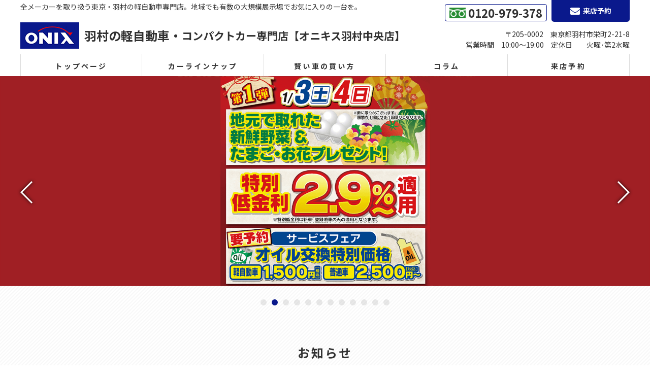

--- FILE ---
content_type: text/html; charset=UTF-8
request_url: https://axelnet.jp/onix-hamura-chuou/
body_size: 79902
content:

<!DOCTYPE html>
<!--[if lt IE 7]>
<html class="ie6" dir="ltr" lang="ja"
	prefix="og: https://ogp.me/ns#" > <![endif]-->
<!--[if IE 7]>
<html class="i7" dir="ltr" lang="ja"
	prefix="og: https://ogp.me/ns#" > <![endif]-->
<!--[if IE 8]>
<html class="ie" dir="ltr" lang="ja"
	prefix="og: https://ogp.me/ns#" > <![endif]-->
<!--[if gt IE 8]><!-->
<html dir="ltr" lang="ja"
	prefix="og: https://ogp.me/ns#" >
<!--<![endif]-->

<head prefix="og: http://ogp.me/ns# fb: http://ogp.me/ns/fb# article: http://ogp.me/ns/article#">
	<meta charset="utf-8">

	
	<meta http-equiv="X-UA-Compatible" content="IE=Edge" />
	<meta name="format-detection" content="telephone=no">
	<meta name="viewport" content="width=device-width">




	
	<!--[if lt IE 9]>
<script src="https://axelnet.jp/onix-hamura-chuou/wp-content/themes/axelauto_base_format/js/html5shiv.js"></script>
<![endif]-->
		<script>(function(html){html.className = html.className.replace(/\bno-js\b/,'js')})(document.documentElement);</script>
<title>羽村の軽自動車専門店【オニキス羽村中央店】｜新車-中古車-登録済車-を販売中</title>

		<!-- All in One SEO 4.1.9.4 -->
		<meta name="description" content="東京都羽村市の軽自動車・コンパクトカー専門店【オニキス羽村中央店】全メーカーを取り扱う地域でも有数の大規模展示場を保有。素敵なカーライフをサポートいたします。" />
		<meta name="robots" content="max-image-preview:large" />
		<link rel="canonical" href="https://axelnet.jp/onix-hamura-chuou" />
		<meta property="og:locale" content="ja_JP" />
		<meta property="og:site_name" content="羽村の軽自動車・コンパクトカー専門店【オニキス羽村中央店】 - 全メーカーを取り扱う東京・羽村の軽自動車専門店。地域でも有数の大規模展示場でお気に入りの一台を。" />
		<meta property="og:type" content="website" />
		<meta property="og:title" content="羽村の軽自動車専門店【オニキス羽村中央店】｜新車-中古車-登録済車-を販売中" />
		<meta property="og:description" content="東京都羽村市の軽自動車・コンパクトカー専門店【オニキス羽村中央店】全メーカーを取り扱う地域でも有数の大規模展示場を保有。素敵なカーライフをサポートいたします。" />
		<meta property="og:url" content="https://axelnet.jp/onix-hamura-chuou" />
		<meta name="twitter:card" content="summary" />
		<meta name="twitter:title" content="羽村の軽自動車専門店【オニキス羽村中央店】｜新車-中古車-登録済車-を販売中" />
		<meta name="twitter:description" content="東京都羽村市の軽自動車・コンパクトカー専門店【オニキス羽村中央店】全メーカーを取り扱う地域でも有数の大規模展示場を保有。素敵なカーライフをサポートいたします。" />
		<script type="application/ld+json" class="aioseo-schema">
			{"@context":"https:\/\/schema.org","@graph":[{"@type":"WebSite","@id":"https:\/\/axelnet.jp\/onix-hamura-chuou\/#website","url":"https:\/\/axelnet.jp\/onix-hamura-chuou\/","name":"\u7fbd\u6751\u306e\u8efd\u81ea\u52d5\u8eca\u30fb\u30b3\u30f3\u30d1\u30af\u30c8\u30ab\u30fc\u5c02\u9580\u5e97\u3010\u30aa\u30cb\u30ad\u30b9\u7fbd\u6751\u4e2d\u592e\u5e97\u3011","description":"\u5168\u30e1\u30fc\u30ab\u30fc\u3092\u53d6\u308a\u6271\u3046\u6771\u4eac\u30fb\u7fbd\u6751\u306e\u8efd\u81ea\u52d5\u8eca\u5c02\u9580\u5e97\u3002\u5730\u57df\u3067\u3082\u6709\u6570\u306e\u5927\u898f\u6a21\u5c55\u793a\u5834\u3067\u304a\u6c17\u306b\u5165\u308a\u306e\u4e00\u53f0\u3092\u3002","inLanguage":"ja","publisher":{"@id":"https:\/\/axelnet.jp\/onix-hamura-chuou\/#organization"},"potentialAction":{"@type":"SearchAction","target":{"@type":"EntryPoint","urlTemplate":"https:\/\/axelnet.jp\/onix-hamura-chuou\/?s={search_term_string}"},"query-input":"required name=search_term_string"}},{"@type":"Organization","@id":"https:\/\/axelnet.jp\/onix-hamura-chuou\/#organization","name":"\u30aa\u30cb\u30ad\u30b9\u7fbd\u6751\u4e2d\u592e\u5e97","url":"https:\/\/axelnet.jp\/onix-hamura-chuou\/"},{"@type":"BreadcrumbList","@id":"https:\/\/axelnet.jp\/onix-hamura-chuou\/#breadcrumblist","itemListElement":[{"@type":"ListItem","@id":"https:\/\/axelnet.jp\/onix-hamura-chuou\/#listItem","position":1,"item":{"@type":"WebPage","@id":"https:\/\/axelnet.jp\/onix-hamura-chuou\/","name":"\u30db\u30fc\u30e0","description":"\u6771\u4eac\u90fd\u7fbd\u6751\u5e02\u306e\u8efd\u81ea\u52d5\u8eca\u30fb\u30b3\u30f3\u30d1\u30af\u30c8\u30ab\u30fc\u5c02\u9580\u5e97\u3010\u30aa\u30cb\u30ad\u30b9\u7fbd\u6751\u4e2d\u592e\u5e97\u3011\u5168\u30e1\u30fc\u30ab\u30fc\u3092\u53d6\u308a\u6271\u3046\u5730\u57df\u3067\u3082\u6709\u6570\u306e\u5927\u898f\u6a21\u5c55\u793a\u5834\u3092\u4fdd\u6709\u3002\u7d20\u6575\u306a\u30ab\u30fc\u30e9\u30a4\u30d5\u3092\u30b5\u30dd\u30fc\u30c8\u3044\u305f\u3057\u307e\u3059\u3002","url":"https:\/\/axelnet.jp\/onix-hamura-chuou\/"},"nextItem":"https:\/\/axelnet.jp\/onix-hamura-chuou\/#listItem"},{"@type":"ListItem","@id":"https:\/\/axelnet.jp\/onix-hamura-chuou\/#listItem","position":2,"item":{"@type":"WebPage","@id":"https:\/\/axelnet.jp\/onix-hamura-chuou\/","name":"\u30c8\u30c3\u30d7\u30da\u30fc\u30b82021","description":"\u6771\u4eac\u90fd\u7fbd\u6751\u5e02\u306e\u8efd\u81ea\u52d5\u8eca\u30fb\u30b3\u30f3\u30d1\u30af\u30c8\u30ab\u30fc\u5c02\u9580\u5e97\u3010\u30aa\u30cb\u30ad\u30b9\u7fbd\u6751\u4e2d\u592e\u5e97\u3011\u5168\u30e1\u30fc\u30ab\u30fc\u3092\u53d6\u308a\u6271\u3046\u5730\u57df\u3067\u3082\u6709\u6570\u306e\u5927\u898f\u6a21\u5c55\u793a\u5834\u3092\u4fdd\u6709\u3002\u7d20\u6575\u306a\u30ab\u30fc\u30e9\u30a4\u30d5\u3092\u30b5\u30dd\u30fc\u30c8\u3044\u305f\u3057\u307e\u3059\u3002","url":"https:\/\/axelnet.jp\/onix-hamura-chuou\/"},"previousItem":"https:\/\/axelnet.jp\/onix-hamura-chuou\/#listItem"}]},{"@type":"WebPage","@id":"https:\/\/axelnet.jp\/onix-hamura-chuou\/#webpage","url":"https:\/\/axelnet.jp\/onix-hamura-chuou\/","name":"\u7fbd\u6751\u306e\u8efd\u81ea\u52d5\u8eca\u5c02\u9580\u5e97\u3010\u30aa\u30cb\u30ad\u30b9\u7fbd\u6751\u4e2d\u592e\u5e97\u3011\uff5c\u65b0\u8eca-\u4e2d\u53e4\u8eca-\u767b\u9332\u6e08\u8eca-\u3092\u8ca9\u58f2\u4e2d","description":"\u6771\u4eac\u90fd\u7fbd\u6751\u5e02\u306e\u8efd\u81ea\u52d5\u8eca\u30fb\u30b3\u30f3\u30d1\u30af\u30c8\u30ab\u30fc\u5c02\u9580\u5e97\u3010\u30aa\u30cb\u30ad\u30b9\u7fbd\u6751\u4e2d\u592e\u5e97\u3011\u5168\u30e1\u30fc\u30ab\u30fc\u3092\u53d6\u308a\u6271\u3046\u5730\u57df\u3067\u3082\u6709\u6570\u306e\u5927\u898f\u6a21\u5c55\u793a\u5834\u3092\u4fdd\u6709\u3002\u7d20\u6575\u306a\u30ab\u30fc\u30e9\u30a4\u30d5\u3092\u30b5\u30dd\u30fc\u30c8\u3044\u305f\u3057\u307e\u3059\u3002","inLanguage":"ja","isPartOf":{"@id":"https:\/\/axelnet.jp\/onix-hamura-chuou\/#website"},"breadcrumb":{"@id":"https:\/\/axelnet.jp\/onix-hamura-chuou\/#breadcrumblist"},"datePublished":"2020-12-29T01:53:02+09:00","dateModified":"2025-12-04T04:11:47+09:00"}]}
		</script>
		<!-- All in One SEO -->

<link rel='dns-prefetch' href='//fonts.googleapis.com' />
<link rel='dns-prefetch' href='//s.w.org' />
<link rel="alternate" type="application/rss+xml" title="羽村の軽自動車・コンパクトカー専門店【オニキス羽村中央店】 &raquo; フィード" href="https://axelnet.jp/onix-hamura-chuou/feed" />
<link rel="alternate" type="application/rss+xml" title="羽村の軽自動車・コンパクトカー専門店【オニキス羽村中央店】 &raquo; コメントフィード" href="https://axelnet.jp/onix-hamura-chuou/comments/feed" />
		<script type="text/javascript">
			window._wpemojiSettings = {"baseUrl":"https:\/\/s.w.org\/images\/core\/emoji\/13.1.0\/72x72\/","ext":".png","svgUrl":"https:\/\/s.w.org\/images\/core\/emoji\/13.1.0\/svg\/","svgExt":".svg","source":{"concatemoji":"https:\/\/axelnet.jp\/onix-hamura-chuou\/wp-includes\/js\/wp-emoji-release.min.js?ver=5.8.12"}};
			!function(e,a,t){var n,r,o,i=a.createElement("canvas"),p=i.getContext&&i.getContext("2d");function s(e,t){var a=String.fromCharCode;p.clearRect(0,0,i.width,i.height),p.fillText(a.apply(this,e),0,0);e=i.toDataURL();return p.clearRect(0,0,i.width,i.height),p.fillText(a.apply(this,t),0,0),e===i.toDataURL()}function c(e){var t=a.createElement("script");t.src=e,t.defer=t.type="text/javascript",a.getElementsByTagName("head")[0].appendChild(t)}for(o=Array("flag","emoji"),t.supports={everything:!0,everythingExceptFlag:!0},r=0;r<o.length;r++)t.supports[o[r]]=function(e){if(!p||!p.fillText)return!1;switch(p.textBaseline="top",p.font="600 32px Arial",e){case"flag":return s([127987,65039,8205,9895,65039],[127987,65039,8203,9895,65039])?!1:!s([55356,56826,55356,56819],[55356,56826,8203,55356,56819])&&!s([55356,57332,56128,56423,56128,56418,56128,56421,56128,56430,56128,56423,56128,56447],[55356,57332,8203,56128,56423,8203,56128,56418,8203,56128,56421,8203,56128,56430,8203,56128,56423,8203,56128,56447]);case"emoji":return!s([10084,65039,8205,55357,56613],[10084,65039,8203,55357,56613])}return!1}(o[r]),t.supports.everything=t.supports.everything&&t.supports[o[r]],"flag"!==o[r]&&(t.supports.everythingExceptFlag=t.supports.everythingExceptFlag&&t.supports[o[r]]);t.supports.everythingExceptFlag=t.supports.everythingExceptFlag&&!t.supports.flag,t.DOMReady=!1,t.readyCallback=function(){t.DOMReady=!0},t.supports.everything||(n=function(){t.readyCallback()},a.addEventListener?(a.addEventListener("DOMContentLoaded",n,!1),e.addEventListener("load",n,!1)):(e.attachEvent("onload",n),a.attachEvent("onreadystatechange",function(){"complete"===a.readyState&&t.readyCallback()})),(n=t.source||{}).concatemoji?c(n.concatemoji):n.wpemoji&&n.twemoji&&(c(n.twemoji),c(n.wpemoji)))}(window,document,window._wpemojiSettings);
		</script>
		<style type="text/css">
img.wp-smiley,
img.emoji {
	display: inline !important;
	border: none !important;
	box-shadow: none !important;
	height: 1em !important;
	width: 1em !important;
	margin: 0 .07em !important;
	vertical-align: -0.1em !important;
	background: none !important;
	padding: 0 !important;
}
</style>
	<link rel='stylesheet' id='wp-block-library-css'  href='https://axelnet.jp/onix-hamura-chuou/wp-includes/css/dist/block-library/style.min.css?ver=5.8.12' type='text/css' media='all' />
<link rel='stylesheet' id='twentyfifteen-fonts-css'  href='https://fonts.googleapis.com/css?family=Noto+Sans%3A400italic%2C700italic%2C400%2C700%7CNoto+Serif%3A400italic%2C700italic%2C400%2C700%7CInconsolata%3A400%2C700&#038;subset=latin%2Clatin-ext' type='text/css' media='all' />
<link rel='stylesheet' id='genericons-css'  href='https://axelnet.jp/onix-hamura-chuou/wp-content/themes/axelauto_base_format/genericons/genericons.css?ver=3.2' type='text/css' media='all' />
<link rel='stylesheet' id='twentyfifteen-style-css'  href='https://axelnet.jp/onix-hamura-chuou/wp-content/themes/axelauto_base_format/style.css?ver=5.8.12' type='text/css' media='all' />
<link rel='stylesheet' id='swiper-style-css'  href='https://axelnet.jp/onix-hamura-chuou/wp-content/themes/axelauto_base_format/css/swiper.min.css?ver=4.1.0' type='text/css' media='all' />
<script type='text/javascript' src='https://axelnet.jp/onix-hamura-chuou/wp-includes/js/jquery/jquery.min.js?ver=3.6.0' id='jquery-core-js'></script>
<script type='text/javascript' src='https://axelnet.jp/onix-hamura-chuou/wp-includes/js/jquery/jquery-migrate.min.js?ver=3.3.2' id='jquery-migrate-js'></script>
<link rel="https://api.w.org/" href="https://axelnet.jp/onix-hamura-chuou/wp-json/" /><link rel="alternate" type="application/json" href="https://axelnet.jp/onix-hamura-chuou/wp-json/wp/v2/pages/2963" /><link rel="EditURI" type="application/rsd+xml" title="RSD" href="https://axelnet.jp/onix-hamura-chuou/xmlrpc.php?rsd" />
<link rel="wlwmanifest" type="application/wlwmanifest+xml" href="https://axelnet.jp/onix-hamura-chuou/wp-includes/wlwmanifest.xml" /> 
<meta name="generator" content="WordPress 5.8.12" />
<link rel='shortlink' href='https://axelnet.jp/onix-hamura-chuou/' />
<link rel="alternate" type="application/json+oembed" href="https://axelnet.jp/onix-hamura-chuou/wp-json/oembed/1.0/embed?url=https%3A%2F%2Faxelnet.jp%2Fonix-hamura-chuou%2F" />
<link rel="alternate" type="text/xml+oembed" href="https://axelnet.jp/onix-hamura-chuou/wp-json/oembed/1.0/embed?url=https%3A%2F%2Faxelnet.jp%2Fonix-hamura-chuou%2F&#038;format=xml" />
				
	<meta name="description" content="羽村の軽自動車・コンパクトカー専門店【オニキス羽村中央店】 プライバシーポリシーのページです。全メーカーを取り扱う東京・羽村の軽自動車・コンパクトカー専門店。地域でも有数の大規模展示場でお気に入りの一台を。">
	<meta name="keywords" content="オニキス,羽村,軽自動車">

	
	<meta property="og:locale" content="ja_JP">
	<meta property="og:type" content="website">
	<meta property="og:url" content="https://axelnet.jp/onix-hamura-chuou/">
	<meta property="og:site_name" content="羽村の軽自動車・コンパクトカー専門店【オニキス羽村中央店】">
	<meta property="og:title" content="羽村の軽自動車・コンパクトカー専門店【オニキス羽村中央店】">
	<meta property="og:image" content="https://axelnet.jp/onix-hamura-chuou/wp-content/themes/axelauto_base_format/img/ogp.jpg">
	<meta property="og:description" content="全メーカーを取り扱う東京・羽村の軽自動車専門店。地域でも有数の大規模展示場でお気に入りの一台を。">
	<meta name="twitter:card" content="summary">


	
	<link rel="shortcut icon" type="image/x-icon" href="https://axelnet.jp/onix-hamura-chuou/favicon.ico">

	

	<link rel="stylesheet" href="https://axelnet.jp/onix-hamura-chuou/css/style.css?ver=202505">
	<!-- 20240902 css追加 -->
	<link rel="stylesheet" href="https://axelnet.jp/onix-hamura-chuou/css/custom.css">
	<!-- //20240902 css追加 -->

	<link rel="stylesheet" href="https://axelnet.jp/onix-hamura-chuou/css/photoswipe.css">
	<link rel="stylesheet" href="https://axelnet.jp/onix-hamura-chuou/css/default-skin.css">
	<link rel="stylesheet" href="https://cdnjs.cloudflare.com/ajax/libs/jqueryui/1.12.1/themes/base/jquery-ui.min.css">
	<link rel="stylesheet" href="https://axelnet.jp/onix-hamura-chuou/css/lightbox.min.css">


	<!-- Google Tag Manager -->
	<script>
		(function(w, d, s, l, i) {
			w[l] = w[l] || [];
			w[l].push({
				'gtm.start': new Date().getTime(),
				event: 'gtm.js'
			});
			var f = d.getElementsByTagName(s)[0],
				j = d.createElement(s),
				dl = l != 'dataLayer' ? '&l=' + l : '';
			j.async = true;
			j.src = 'https://www.googletagmanager.com/gtm.js?id=' + i + dl;
			f.parentNode.insertBefore(j, f);
		})(window, document, 'script', 'dataLayer', 'GTM-K6GTPV7');
	</script>
	<!-- End Google Tag Manager -->
			<!-- Begin Mieruca Embed Code -->
		<script type="text/javascript" id="mierucajs">
			window.__fid = window.__fid || [];
			__fid.push([305222319]);
			(function() {
				function mieruca() {
					if (typeof window.__fjsld != "undefined") return;
					window.__fjsld = 1;
					var fjs = document.createElement('script');
					fjs.type = 'text/javascript';
					fjs.async = true;
					fjs.id = "fjssync";
					var timestamp = new Date;
					fjs.src = ('https:' == document.location.protocol ? 'https' : 'http') + '://hm.mieru-ca.com/service/js/mieruca-hm.js?v=' + timestamp.getTime();
					var x = document.getElementsByTagName('script')[0];
					x.parentNode.insertBefore(fjs, x);
				};
				setTimeout(mieruca, 500);
				document.readyState != "complete" ? (window.attachEvent ? window.attachEvent("onload", mieruca) : window.addEventListener("load", mieruca, false)) : mieruca();
			})();
		</script>
		<!-- End Mieruca Embed Code -->
	
		<script  async src="https://app.meo-dash.com/structure_data/gmb/43691/schema.js" type="text/javascript"></script>
</head>


<body id="top" class="home page-template page-template-page-index2021ohc page-template-page-index2021ohc-php page page-id-2963 sitebrand-onix shopname-onix-hamura-chuou">
	<!-- Google Tag Manager (noscript) -->
	<noscript><iframe src="https://www.googletagmanager.com/ns.html?id=GTM-K6GTPV7" height="0" width="0" style="display:none;visibility:hidden"></iframe></noscript>
	<!-- End Google Tag Manager (noscript) -->
		<script>
		(function(i, s, o, g, r, a, m) {
			i['GoogleAnalyticsObject'] = r;
			i[r] = i[r] || function() {
				(i[r].q = i[r].q || []).push(arguments)
			}, i[r].l = 1 * new Date();
			a = s.createElement(o),
				m = s.getElementsByTagName(o)[0];
			a.async = 1;
			a.src = g;
			m.parentNode.insertBefore(a, m)
		})(window, document, 'script', '//www.google-analytics.com/analytics.js', 'ga');

		ga('create', 'UA-71727906-1', 'auto');
		ga('send', 'pageview');
	</script>


	
	
	<header id="ly_header" class="ly_header ly_header_index">
		<div class="ly_header_innerTop">
			<div class="ly_header_innerTop_content">
				<div class="bl_header_innerTop_left">全メーカーを取り扱う東京・羽村の軽自動車専門店。<br class="hp_sp">地域でも有数の大規模展示場でお気に入りの一台を。</div>
				<ul class="bl_header_innerTop_btnList">
					<li>
						<a class="el_btn el_btn__btnTopTel" href="tel:0120979378">
							<i>0120-979-378</i>
						</a>
					</li>
					<li>
						<a class="el_btn el_btn__btnTopMail" href="https://axelnet.jp/onix-hamura-chuou/contact">
							<i>来店予約</i>
						</a>
					</li>
				</ul>
			</div>

		</div>
		<div class="ly_header_inner">

			

						<div class="bl_header_logoName">
				<a class="bl_header_name" href="https://axelnet.jp/onix-hamura-chuou/">
					<!-- 20250618 alt属性の設定 -->
					<img src="https://axelnet.jp/onix-hamura-chuou/img/i_onix.png" alt="ONIX ロゴ画像">
					<!-- //20250618 alt属性の設定 -->
				</a>

				<div class="bl_header_title">
					<p class="bl_header_catch">羽村の軽自動車・<span class="el_w">コンパクトカー専門店【オニキス羽村中央店】</span></p>

				</div>
			</div>


			
			<div class="bl_drawer bl_drawer__header">
				<input type="checkbox" id="siteDrawer" class="bl_drawer_state">
				<label for="siteDrawer" class="bl_drawer_toggle"><span class="bl_drawer_toggleIcon"><i></i><i></i><i></i></span><span class="bl_drawer_toggleLabel"></span></label>

				<div class="bl_drawer_body">
					<nav class="bl_drawer_bodyInner bl_header_nav">

						
						<ul class="bl_header_gnav js_passView">
							<li><a href="https://axelnet.jp/onix-hamura-chuou/"><i>
										<span class="hp_pc">トップページ</span>
										<span class="hp_sp">TOP</span></i></a></li>
							<li><label>カーラインナップ</label>
								<ul>
									<li><a href="https://axelnet.jp/onix-hamura-chuou/cars">カーラインナップ</a></li>
									<li><a href="https://axelnet.jp/onix-hamura-chuou/cars_cat/ncar">新車</a></li>
									<li><a href="https://axelnet.jp/onix-hamura-chuou/cars_cat/rcar">登録済車</a></li>
									<li><a href="https://axelnet.jp/onix-hamura-chuou/cars_cat/ucar">中古車</a></li>
								</ul>
							</li>
							<li><label>賢い車の買い方</label>
								<ul>
									<li><a href="https://axelnet.jp/onix-hamura-chuou/wise">賢い車の買い方</a></li>
									<li><a href="https://axelnet.jp/onix-hamura-chuou/promise">お客様へのお約束</a></li>
									<li><a href="https://axelnet.jp/onix-hamura-chuou/afterservice">アフターサービス</a></li>
									<li><a href="https://axelnet.jp/onix-hamura-chuou/customer">お客様の声</a></li>
									<li><a href="https://axelnet.jp/onix-hamura-chuou/question">よくある質問</a></li>

									<!-- 20251113 -->
									<li><a href="https://axelnet.jp/onix-hamura-chuou/#flow-jumplink">納車までの流れ</a></li>
									<!-- 20251113 -->
								</ul>
							</li>
							<li><a href="https://axelnet.jp/onix-hamura-chuou/column"><i>コラム</i></a></li>
							<li><a href="https://axelnet.jp/onix-hamura-chuou/column?cat=news"><i>お知らせ</i></a></li>
							<li><a href="https://axelnet.jp/onix-hamura-chuou/company"><i>会社概要</i></a></li>
							<li><a href="https://axelnet.jp/onix-hamura-chuou/carlease"><i>法人カーリース</i></a></li>
							<li><a href="https://axelnet.jp/onix-hamura-chuou/contact"><i>来店予約</i></a></li>
							<li><a href="https://axelnet.jp/onix-hamura-chuou/privacy"><i>プライバシーポリシー</i></a></li>
						</ul>

						<div class="bl_header_cta">
							<b>オニキス羽村中央店</b>

							<ul class="bl_header_cta_list">
								<li>
									<p>
										〒205-0002　東京都羽村市栄町2-21-8<br>
										営業時間　10:00～19:00　<br class="hp_sp">定休日　　火曜･第2水曜
									</p>

								</li>
								<li class="sp">
									<a href="tel:0120979378"><i>0120-979-378</i>
									</a>
								</li>
								<li class="sp">
									<a href="https://lin.ee/CwNMzso" target="_blank" rel="noopener" onclick="ga( 'send', 'event', 'click', 'line-tap', 'head' );"><i>LINEでお問い合わせ</i>
									</a>
								</li>
								<li class="sp">
									<a href="https://axelnet.jp/onix-hamura-chuou/contact"><i>来店予約</i></a>
								</li>
															</ul>
						</div>
					</nav>
				</div>

			</div>

		</div>


		<div class="ly_header_innerMenu hp_sp">
			<ul class="ly_header_innerList">
				<li>
					<a href="https://axelnet.jp/onix-hamura-chuou/cars" class="ly_header_innerLine">
						<img src="img/i_head_lineup.png" alt="アイコン ラインナップ">
						ラインナップ
					</a>
				</li>
				<li>
					<a href="https://axelnet.jp/onix-hamura-chuou/advanceplan/" class="ly_header_innerGraph">
						<img src="img/i_head_graph.png" alt="アイコン グラフ">
						おすすめ低金利プラン
					</a>
				</li>
				<li>
					<a href="https://axelnet.jp/onix-hamura-chuou/wise" class="ly_header_innerWallet">
						<img src="img/i_head_wallet.png" alt="アイコン 財布">
						賢い車の買い方
					</a>
				</li>
				<li>
					<a href="https://axelnet.jp/onix-hamura-chuou/question" class="ly_header_innerQ">
						<img src="img/i_head_question.png" alt="アイコン クエスチョン">
						よくある質問
					</a>
				</li>
			</ul>
		</div>
	</header>

	<main class="ly_main ly_main__%e3%83%88%e3%83%83%e3%83%97%e3%83%9a%e3%83%bc%e3%82%b82021">

		
		


<div class="bl_mv bl_mv__index">

	<div class="bl_mv_slide swiper-container" id="bl_mv_slide">
		<ul class="swiper-wrapper">
						<li class="swiper-slide">
				<picture class="el_img">
					<source media="(max-width: 640.9px)" srcset="https://axelnet.jp/onix-hamura-chuou/wp-content/themes/axelauto_base_format/img/mv/202601_1_sp.png">
					<img src="https://axelnet.jp/onix-hamura-chuou/wp-content/themes/axelauto_base_format/img/mv/202601_1_pc.png" alt="新春初売セール">
				</picture>
			</li>
			<li class="swiper-slide">
				<picture class="el_img">
					<source media="(max-width: 640.9px)" srcset="https://axelnet.jp/onix-hamura-chuou/wp-content/themes/axelauto_base_format/img/mv/202601_2_sp.png">
					<img src="https://axelnet.jp/onix-hamura-chuou/wp-content/themes/axelauto_base_format/img/mv/202601_2_pc.png" alt="プレゼント第1弾">
				</picture>
			</li>
			<li class="swiper-slide">
				<picture class="el_img">
					<source media="(max-width: 640.9px)" srcset="https://axelnet.jp/onix-hamura-chuou/wp-content/themes/axelauto_base_format/img/mv/202601_3_sp.png">
					<img src="https://axelnet.jp/onix-hamura-chuou/wp-content/themes/axelauto_base_format/img/mv/202601_3_pc.png" alt="プレゼント第2弾">
				</picture>
			</li>
			<li class="swiper-slide">
				<picture class="el_img">
					<source media="(max-width: 640.9px)" srcset="https://axelnet.jp/onix-hamura-chuou/wp-content/themes/axelauto_base_format/img/mv/202601_4_sp.png">
					<img src="https://axelnet.jp/onix-hamura-chuou/wp-content/themes/axelauto_base_format/img/mv/202601_4_pc.png" alt="お正月期間の営業時間">
				</picture>
			</li>
			
			<li class="swiper-slide">
				<picture class="el_img">
					<source media="(max-width: 640.9px)" srcset="https://axelnet.jp/onix-hamura-chuou/wp-content/themes/axelauto_base_format/img/mv/202512_3_sp.png">
					<img src="https://axelnet.jp/onix-hamura-chuou/wp-content/themes/axelauto_base_format/img/mv/202512_3_pc.png" alt="スタッドレスタイヤ　キャンペーン">
				</picture>
			</li>
			
			<li class="swiper-slide">
				<picture class="el_img">
					<source media="(max-width: 640.9px)" srcset="https://axelnet.jp/onix-hamura-chuou/wp-content/themes/axelauto_base_format/img/mv/index_mv_202510_4_sp.png">
					<img src="https://axelnet.jp/onix-hamura-chuou/wp-content/themes/axelauto_base_format/img/mv/index_mv_202510_4_pc.png" alt="下取り・買取強化キャンペーン">
				</picture>
			</li>

			<li class="swiper-slide">
				<a href="https://mobility.toyota.jp/r-toyotashare/" target="_blank">
				<picture class="el_img">
					<source media="(max-width: 640.9px)" srcset="https://axelnet.jp/onix-hamura-chuou/wp-content/themes/axelauto_base_format/img/mv/index_mv_202508_2_sp.jpg">
					<img src="https://axelnet.jp/onix-hamura-chuou/wp-content/themes/axelauto_base_format/img/mv/index_mv_202508_2_pc.jpg" alt="TOYOTA SHARE">
				</picture>
				</a>
			</li>
			<li class="swiper-slide">
				<a href="https://www.youtube.com/channel/UCMCGOdUffjGKxO0ENGEmVSQ" target="_blank" rel="noopener">
					<picture class="el_img">
						<source media="(max-width: 640.9px)" srcset="https://axelnet.jp/onix-hamura-chuou/wp-content/themes/axelauto_base_format/img/index_mv_dfd202409_sp_3.jpg">
						<img src="https://axelnet.jp/onix-hamura-chuou/wp-content/themes/axelauto_base_format/img/index_mv_dfd202409_pc_3.jpg" alt="モビリティライフとーく">
					</picture>
				</a>
			</li>
			<li class="swiper-slide">
				<picture class="el_img">
					<source media="(max-width: 640.9px)" srcset="https://axelnet.jp/onix-hamura-chuou/wp-content/themes/axelauto_base_format/img/index_mv_ohc202311_2_sp.jpg">
					<img src="https://axelnet.jp/onix-hamura-chuou/wp-content/themes/axelauto_base_format/img/index_mv_ohc202311_2_pc.jpg?ver=20250303" alt="支払総額1">
				</picture>
			</li>

			<li class="swiper-slide">
				<picture class="el_img">
					<source media="(max-width: 640.9px)" srcset="https://axelnet.jp/onix-hamura-chuou/wp-content/themes/axelauto_base_format/img/index_mv_ohc202311_3_sp.jpg">
					<img src="https://axelnet.jp/onix-hamura-chuou/wp-content/themes/axelauto_base_format/img/index_mv_ohc202311_3_pc.jpg?ver=20250303" alt="支払総額2">
				</picture>
			</li>

			<li class="swiper-slide">
				<a href="https://axelnet.jp/onix-hamura-chuou/advance/" target="_blank" rel="noopener">
					<picture class="el_img">
						<source media="(max-width: 640.9px)" srcset="img/index_mv_ohc202203_3_sp.jpg">
						<img src="img/index_mv_ohc202203_3_pc.jpg" alt="アドバンスプラン">
					</picture>
				</a>
			</li>

			<li class="swiper-slide">
				<picture class="el_img">
					<source media="(max-width: 640.9px)" srcset="https://axelnet.jp/onix-hamura-chuou/wp-content/themes/axelauto_base_format/img/mv/index_mv_202508_1_sp.jpg">
					<img src="https://axelnet.jp/onix-hamura-chuou/wp-content/themes/axelauto_base_format/img/mv/index_mv_202508_1_pc.jpg" alt="トータルカーライフサポート">
				</picture>
			</li>

		</ul>

		<div class="swiper-button-prev swiper-button-white"></div>
		<div class="swiper-button-next swiper-button-white"></div>

	</div>


	<div class="swiper-pagination" id="bl_mv_slidePager"></div>


	<div class="bl_mv_slidePager">
		<div class="swiper-pagination"></div>
	</div>

	

	

			<section class="bl_sect bl_sect__latestArticle2">
			<div class="ly_cont">
								<div class="bl_sect_title">
					<i>お知らせ</i>
				</div>

				<ul class="bl_latestArticle">
					
							<li>
								<a href="https://axelnet.jp/onix-hamura-chuou/19709">
									<time datetime="2026-01-01">2026.01.01</time>
									<figure><img loading="lazy" src="https://axelnet.jp/onix-hamura-chuou/wp-content/uploads/2025/12/5b75b35386b8460c6c5484232ba4572a.jpg" alt="【2026新春初売セール開催のご案内】1/3(土)11：00オープン　2週連続開催！" class="js_ofi"></figure>
									<h3>【2026新春初売セール開催のご案内】1/3(土)11：00オープン　2週連続開催！</h3>
									<p>&nbsp; 新年あけましておめでとうございます。 毎年恒例となりました新春初売りセールいよいよ開催です！ お買得特典を多数ご用意しておりますのでぜ…</p>
								</a>
							</li>
					
							<li>
								<a href="https://axelnet.jp/onix-hamura-chuou/19761">
									<time datetime="2025-12-27">2025.12.27</time>
									<figure><img loading="lazy" src="https://axelnet.jp/onix-hamura-chuou/wp-content/uploads/2025/12/3c06c2c7b9569f96e22c64c70ee9cf05.jpg" alt="【年末年始休業のお知らせ】12/29～1/2までお休みとさせていただきます。" class="js_ofi"></figure>
									<h3>【年末年始休業のお知らせ】12/29～1/2までお休みとさせていただきます。</h3>
									<p>年末年始休業のご案内 &nbsp; まことに勝手ながら、12/29（月）～1/2（金）は年末年始休業とさせていただきます。 ご不便おかけいたしますが、どうぞ…</p>
								</a>
							</li>
									</ul>

				<div class="bl_btns">
					<a href="category/news" class="el_btn el_btn__more">もっと見る</a>
				</div>

			</div>
		</section>
	

	
			
	<!-- 20250205 コンテンツ順移動 -->
	<section class="bl_sect bl_sect__index02" id="carlist">
		<div class="ly_cont">

							<h2 class="bl_sect_title">
										<div class="bl_sect_title_div">
						<img class="bl_sect_title_web" src="img/i_web.png" alt="WEB限定">
						<img class="bl_sect_title_spec" src="img/i_spec.png" alt="特選即納車">
					</div>
				</h2>
				
				<ul class="bl_carList bl_sect_index02_listCar">
					
						<li>

							
							
							<a href="https://axelnet.jp/onix-hamura-chuou/cars/19912">
								<i>中古車</i>								<figure class="bl_sect_index02_listCar_img"><img loading="lazy" src="https://axelnet.jp/onix-hamura-chuou/wp-content/uploads/2026/01/DSCN9742-1024x768.jpg" alt="【認定中古車】Ｎ－ＢＯＸカスタム Ｇ・Ｌターボ ホンダセンシング ８インチナビ" class="js_ofi"></figure>
								<h3 class="bl_sect_index02_listCar_title">【認定中古車】Ｎ－ＢＯＸカスタム Ｇ・Ｌターボ ホンダセンシング ８インチナビ</h3>
								<dl>
									<dt>■ 本体価格</dt>
									<dd>129.8万円</dd>

																												<dt>■ 年式</dt>
										<dd>2018年
										</dd>

										<dt>■ 走行距離</dt>
										<dd>53082km
										</dd>

										<dt>■ 車検</dt>
										<dd>車検2年付										</dd>
																	</dl>
							</a>
						</li>
					
						<li>

							
							
							<a href="https://axelnet.jp/onix-hamura-chuou/cars/19836">
								<i>中古車</i>								<figure class="bl_sect_index02_listCar_img"><img loading="lazy" src="https://axelnet.jp/onix-hamura-chuou/wp-content/uploads/2026/01/DSCN9619-1024x768.jpg" alt="【認定中古車】タント カスタムＸ ワンオーナー 純正ナビ 前後ドラレコ ETC" class="js_ofi"></figure>
								<h3 class="bl_sect_index02_listCar_title">【認定中古車】タント カスタムＸ ワンオーナー 純正ナビ 前後ドラレコ ETC</h3>
								<dl>
									<dt>■ 本体価格</dt>
									<dd>185.8万円</dd>

																												<dt>■ 年式</dt>
										<dd>2024年
										</dd>

										<dt>■ 走行距離</dt>
										<dd>5858km
										</dd>

										<dt>■ 車検</dt>
										<dd>2027/9										</dd>
																	</dl>
							</a>
						</li>
					
						<li>

							
							
							<a href="https://axelnet.jp/onix-hamura-chuou/cars/19875">
								<i>中古車</i>								<figure class="bl_sect_index02_listCar_img"><img loading="lazy" src="https://axelnet.jp/onix-hamura-chuou/wp-content/uploads/2026/01/DSCN9703-1024x768.jpg" alt="【認定中古車】エブリイワゴン ＰＺターボスペシャル ワンオーナー ナビ バックカメラ" class="js_ofi"></figure>
								<h3 class="bl_sect_index02_listCar_title">【認定中古車】エブリイワゴン ＰＺターボスペシャル ワンオーナー ナビ バックカメラ</h3>
								<dl>
									<dt>■ 本体価格</dt>
									<dd>79.8万円</dd>

																												<dt>■ 年式</dt>
										<dd>2013年
										</dd>

										<dt>■ 走行距離</dt>
										<dd>45664km
										</dd>

										<dt>■ 車検</dt>
										<dd>2026/8										</dd>
																	</dl>
							</a>
						</li>
					
						<li>

							
							
							<a href="https://axelnet.jp/onix-hamura-chuou/cars/18755">
								<i>登録済車</i>								<figure class="bl_sect_index02_listCar_img"><img loading="lazy" src="https://axelnet.jp/onix-hamura-chuou/wp-content/uploads/2025/06/DSCN8173-1024x768.jpg" alt="【届出済未使用車】エブリイワゴン ＰＺターボスペシャル 標準ルーフ ＣＶＴ スズキセーフティサポート" class="js_ofi"></figure>
								<h3 class="bl_sect_index02_listCar_title">【届出済未使用車】エブリイワゴン ＰＺターボスペシャル 標準ルーフ ＣＶＴ スズキセーフティサポート</h3>
								<dl>
									<dt>■ 本体価格</dt>
									<dd>180.7万円</dd>

																										</dl>
							</a>
						</li>
					
						<li>

							
							
							<a href="https://axelnet.jp/onix-hamura-chuou/cars/15743">
								<i>登録済車</i>								<figure class="bl_sect_index02_listCar_img"><img loading="lazy" src="https://axelnet.jp/onix-hamura-chuou/wp-content/uploads/2024/09/DSCN8887-1024x768.jpg" alt="【届出済未使用車】デリカミニ Ｔプレミアムターボ ４ＷＤ マイパイロット 全国新車メーカー保証" class="js_ofi"></figure>
								<h3 class="bl_sect_index02_listCar_title">【届出済未使用車】デリカミニ Ｔプレミアムターボ ４ＷＤ マイパイロット 全国新車メーカー保証</h3>
								<dl>
									<dt>■ 本体価格</dt>
									<dd>218.9万円</dd>

																										</dl>
							</a>
						</li>
					
						<li>

							
							
							<a href="https://axelnet.jp/onix-hamura-chuou/cars/17092">
								<i>登録済車</i>								<figure class="bl_sect_index02_listCar_img"><img loading="lazy" src="https://axelnet.jp/onix-hamura-chuou/wp-content/uploads/2024/12/DSCN3804-1024x768.jpg" alt="【届出済未使用車】タント ファンクロスターボ パノラマモニター対応カメラ スマートアシスト" class="js_ofi"></figure>
								<h3 class="bl_sect_index02_listCar_title">【届出済未使用車】タント ファンクロスターボ パノラマモニター対応カメラ スマートアシスト</h3>
								<dl>
									<dt>■ 本体価格</dt>
									<dd>182.7万円</dd>

																										</dl>
							</a>
						</li>
					
						<li>

							
							
							<a href="https://axelnet.jp/onix-hamura-chuou/cars/16351">
								<i>登録済車</i>								<figure class="bl_sect_index02_listCar_img"><img loading="lazy" src="https://axelnet.jp/onix-hamura-chuou/wp-content/uploads/2024/10/DSCN3166-1024x768.jpg" alt="【届出済未使用車】ハスラー ハイブリッドＸ ３型 スズキセーフティサポート ＬＥＤヘッドライト" class="js_ofi"></figure>
								<h3 class="bl_sect_index02_listCar_title">【届出済未使用車】ハスラー ハイブリッドＸ ３型 スズキセーフティサポート ＬＥＤヘッドライト</h3>
								<dl>
									<dt>■ 本体価格</dt>
									<dd>159.8万円</dd>

																										</dl>
							</a>
						</li>
					
						<li>

							
							
							<a href="https://axelnet.jp/onix-hamura-chuou/cars/19784">
								<i>中古車</i>								<figure class="bl_sect_index02_listCar_img"><img loading="lazy" src="https://axelnet.jp/onix-hamura-chuou/wp-content/uploads/2026/01/DSCN9664-1024x768.jpg" alt="【認定中古車】Ｎ－ＷＧＮ ４ＷＤ Ｌ ディスプレイオーディオ バックカメラ" class="js_ofi"></figure>
								<h3 class="bl_sect_index02_listCar_title">【認定中古車】Ｎ－ＷＧＮ ４ＷＤ Ｌ ディスプレイオーディオ バックカメラ</h3>
								<dl>
									<dt>■ 本体価格</dt>
									<dd>139.8万円</dd>

																												<dt>■ 年式</dt>
										<dd>2024/12年
										</dd>

										<dt>■ 走行距離</dt>
										<dd>3181km
										</dd>

										<dt>■ 車検</dt>
										<dd>2027/12										</dd>
																	</dl>
							</a>
						</li>
					
						<li>

							
							
							<a href="https://axelnet.jp/onix-hamura-chuou/cars/18908">
								<i>中古車</i>								<figure class="bl_sect_index02_listCar_img"><img loading="lazy" src="https://axelnet.jp/onix-hamura-chuou/wp-content/uploads/2025/07/DSCN8422-1024x768.jpg" alt="【売約済み】タントカスタムＸ トップエディションＳＡ２ ４ＷＤ カロッツェリア８インチナビ バックカメラ" class="js_ofi"></figure>
								<h3 class="bl_sect_index02_listCar_title">【売約済み】タントカスタムＸ トップエディションＳＡ２ ４ＷＤ カロッツェリア８インチナビ バックカメラ</h3>
								<dl>
									<dt>■ 本体価格</dt>
									<dd>売約済み</dd>

																												<dt>■ 年式</dt>
										<dd>2015年
										</dd>

										<dt>■ 走行距離</dt>
										<dd>11330km
										</dd>

										<dt>■ 車検</dt>
										<dd>2026/8										</dd>
																	</dl>
							</a>
						</li>
					
						<li>

							
							
							<a href="https://axelnet.jp/onix-hamura-chuou/cars/19021">
								<i>中古車</i>								<figure class="bl_sect_index02_listCar_img"><img loading="lazy" src="https://axelnet.jp/onix-hamura-chuou/wp-content/uploads/2025/08/DSCN8568-1024x768.jpg" alt="【認定中古車】ムーヴキャンバス Ｘリミテッドメイクアップ ＳＡ２ 純正ナビ パノラマモニター" class="js_ofi"></figure>
								<h3 class="bl_sect_index02_listCar_title">【認定中古車】ムーヴキャンバス Ｘリミテッドメイクアップ ＳＡ２ 純正ナビ パノラマモニター</h3>
								<dl>
									<dt>■ 本体価格</dt>
									<dd>105.8万円</dd>

																												<dt>■ 年式</dt>
										<dd>2016年
										</dd>

										<dt>■ 走行距離</dt>
										<dd>47360km
										</dd>

										<dt>■ 車検</dt>
										<dd>2025/11										</dd>
																	</dl>
							</a>
						</li>
					
						<li>

							
							
							<a href="https://axelnet.jp/onix-hamura-chuou/cars/18983">
								<i>中古車</i>								<figure class="bl_sect_index02_listCar_img"><img loading="lazy" src="https://axelnet.jp/onix-hamura-chuou/wp-content/uploads/2025/08/DSCN8534-1024x768.jpg" alt="【認定中古車】ロッキー Ｇ 純正９インチナビ フルセグＴＶ バックカメラ" class="js_ofi"></figure>
								<h3 class="bl_sect_index02_listCar_title">【認定中古車】ロッキー Ｇ 純正９インチナビ フルセグＴＶ バックカメラ</h3>
								<dl>
									<dt>■ 本体価格</dt>
									<dd>169万円</dd>

																												<dt>■ 年式</dt>
										<dd>2021年
										</dd>

										<dt>■ 走行距離</dt>
										<dd>35150km
										</dd>

										<dt>■ 車検</dt>
										<dd>2026/6										</dd>
																	</dl>
							</a>
						</li>
					
						<li>

							
							
							<a href="https://axelnet.jp/onix-hamura-chuou/cars/19333">
								<i>登録済車</i>								<figure class="bl_sect_index02_listCar_img"><img loading="lazy" src="https://axelnet.jp/onix-hamura-chuou/wp-content/uploads/2025/11/DSCN9086-1024x768.jpg" alt="【登録済未使用車】フロンクス マイルドハイブリッド 全方位モニター付９インチナビ" class="js_ofi"></figure>
								<h3 class="bl_sect_index02_listCar_title">【登録済未使用車】フロンクス マイルドハイブリッド 全方位モニター付９インチナビ</h3>
								<dl>
									<dt>■ 本体価格</dt>
									<dd>239.8万円</dd>

																										</dl>
							</a>
						</li>
									</ul>
				<a href="https://axelnet.jp/onix-hamura-chuou/cars" class="el_btn el_btn__more"><i>もっと見る</i></a>

				

				

				

				
				
					</div>
	</section>

	<section class="bl_sect bl_sect__indexBnr">
		<div class="ly_cont">

			<ul>
				<li class="un_wide">
					<picture class="el_img">
						<source media="(max-width: 640.9px)" srcset="img/bnr_more_sp.png">
						<img loading="lazy" src="img/bnr_more_pc.png" loading="lazy" alt="今月更にお得にクルマが買える 新着ちらしを見る">
					</picture>
				</li>
			</ul>
		</div>
	</section>

	<section class="bl_sect bl_sect__index01">
		<div class="ly_cont">
			<div class="bl_sect_index01_flyer my-gallery">
								<div>
					<figure>
						<a href="https://axelnet.jp/onix-hamura-chuou/wp-content/themes/axelauto_base_format/img/flyer/202601_1.jpg" data-size="1136x1600">
							<img loading="lazy" src="https://axelnet.jp/onix-hamura-chuou/wp-content/themes/axelauto_base_format/img/flyer/202601_1s.jpg" loading="lazy" alt="チラシ１">
						</a>
					</figure>
				</div>
				<div>
					<figure>
						<a href="https://axelnet.jp/onix-hamura-chuou/wp-content/themes/axelauto_base_format/img/flyer/202601_2.jpg" data-size="1136x1600">
							<img loading="lazy" src="https://axelnet.jp/onix-hamura-chuou/wp-content/themes/axelauto_base_format/img/flyer/202601_2s.jpg" loading="lazy" alt="チラシ２">
						</a>
					</figure>
				</div>
				<div>
					<figure>
						<a href="https://axelnet.jp/onix-hamura-chuou/wp-content/themes/axelauto_base_format/img/flyer/202601_3.jpg" data-size="1136x1600">
							<img loading="lazy" src="https://axelnet.jp/onix-hamura-chuou/wp-content/themes/axelauto_base_format/img/flyer/202601_3s.jpg" loading="lazy" alt="チラシ３">
						</a>
					</figure>
				</div>
				<div>
					<figure>
						<a href="https://axelnet.jp/onix-hamura-chuou/wp-content/themes/axelauto_base_format/img/flyer/202601_4.jpg" data-size="1136x1600">
							<img loading="lazy" src="https://axelnet.jp/onix-hamura-chuou/wp-content/themes/axelauto_base_format/img/flyer/202601_4s.jpg" loading="lazy" alt="チラシ４">
						</a>
					</figure>
				</div>
							</div>
		</div>
	</section>
	<!-- //20250205 コンテンツ順移動 -->


	<section class="bl_sect bl_sect__index11" id="summary">
		<div class="ly_cont">

			<picture class="el_img">
				<source media="(max-width: 640.9px)" srcset="img/index_banner_01_a_sp.png">
				<img loading="lazy" src="img/index_banner_01_a_pc.png?v" loading="lazy" alt="軽の新車がディーラーよりも安い！">
			</picture>

			<div class="bl_sect_title">
				<h2>軽自動車買うなら<br class="hp_sp"><em>オニキス羽村中央店</em>へ｡</h2>
			</div>

			<div class="bl_col">

				<div class="bl_col_text">
					<p>オニキス羽村中央店は地域に根付きお客様の安心・安全・満足を追求している軽自動車＆コンパクトカーの専門店です。<br>当店で下取り＆買取りをした価値ある中古車をはじめ、新車は全メーカ・全車種の取り扱いが可能、登録済車は各メーカーの人気車種が所狭しと並んでおります。どなたにも気軽に最新の軽自動車に乗っていただくために、支払い自由型のアドバンスローンを低金利でご提供しております。<br>頭金0円、ボーナス払い0円、残価設定も36.60.84回で設定可能。<br>さらに最大120回払いのローンも可能となっております！少しでもお客様にご負担が少ないようご協力させ頂きます！もちろん購入後のメンテナンスも全て当店で承ります！<br>乗換え・買取り・整備等お車に関することは全てお任せください。
					</p>
					<p><em>軽自動車を買うなら、<br class="hp_pc">是非一度オニキス羽村中央店へご来店ください！</em></p>
					<b>あなたの“欲しい”がきっと見つかりますよ♪</b>
				</div>

				<figure><img loading="lazy" src="img/index_photo_02_sp.jpg" loading="lazy" alt="オニキス羽村中央店"></figure>
								<div class="bl_iframe_wrapper un_youtube">
					<iframe width="560" height="315" src="https://www.youtube.com/embed/nrpvJ7hyq3Q" title="2026 新春初売りセール！！" frameborder="0" allow="accelerometer; autoplay; clipboard-write; encrypted-media; gyroscope; picture-in-picture; web-share" referrerpolicy="strict-origin-when-cross-origin" allowfullscreen></iframe>
				</div>
				
				<ul>
					<li class="un_wide">
						<a href="https://axelnet.jp/onix-hamura-chuou/advance/" target="_blank" rel="noopener" class="bl_bnr">
							<picture>
								<source media="(max-width: 640.9px)" srcset="img/bnr_advance_sp.jpg?20201228">
								<img loading="lazy" src="img/bnr_advance_pc.jpg?20201228" loading="lazy" alt="リース・ローン・残クレよりお得 アドバンスプラン">
							</picture>
						</a>
					</li>
				</ul>

			</div>

		</div>
	</section>

	


	
	

	

	<section class="bl_sect bl_sect__index05">
		<div class="ly_cont">
			<h2 class="bl_sect_title">
				サービスのご案内
			</h2>
			<p class="bl_sect_lead">
				SERVICE
			</p>
			<ul class="un_cols">
				<li>
					<a href="https://axelnet.jp/onix-hamura-chuou/cars_cat/ncar">
						<picture>
							<source media="(max-width: 640.9px)" srcset="img/index_service1_sp.jpg">
							<img loading="lazy" src="img/index_service1_pc.jpg" alt="新車">
						</picture>
					</a>
				</li>
				<li>
					<a href="https://axelnet.jp/onix-hamura-chuou/cars_cat/rcar">
						<picture>
							<source media="(max-width: 640.9px)" srcset="img/index_service3_sp.jpg">
							<img loading="lazy" src="img/index_service3_pc.jpg" alt="登録済車">
						</picture>
					</a>
				</li>
				<li>
					<a href="https://axelnet.jp/onix-hamura-chuou/cars_cat/ucar">
						<picture>
							<source media="(max-width: 640.9px)" srcset="img/index_service2_sp.jpg">
							<img loading="lazy" src="img/index_service2_pc.jpg" alt="中古車">
						</picture>
					</a>
				</li>
				<li>
					<a href="https://axelnet.jp/onix-hamura-chuou/wise/">
						<picture>
							<source media="(max-width: 640.9px)" srcset="img/index_service4_sp.jpg">
							<img loading="lazy" src="img/index_service4_pc.jpg" alt="ご購入サポート">
						</picture>
					</a>
				</li>
								<li>
					<a href="https://axelnet.jp/onix-hamura-chuou/afterservice/">
						<picture>
							<source media="(max-width: 640.9px)" srcset="img/index_service6_sp.jpg">
							<img loading="lazy" src="img/index_service6_pc.jpg" alt="カーライフサポート">
						</picture>
					</a>
				</li>
			</ul>


			<b>アフターサービスラインナップ</b>
			<ul class="un_after">
				<li>
					<a href="https://axelnet.jp/onix-hamura-chuou/afterservice/#vehicle">
						<figure>
							<img loading="lazy" src="img/index_illust_07.png" alt="定期点検・車検">
						</figure>
						<p>定期点検・車検</p>
					</a>
				</li>
				<li>
					<a href="https://axelnet.jp/onix-hamura-chuou/afterservice/#carcare">
						<figure>
							<img loading="lazy" src="img/index_illust_08.png" alt="カーケア・メンテナンス">
						</figure>
						<p>カーケア・メンテナンス</p>
					</a>
				</li>
				<li>
					<a href="https://axelnet.jp/onix-hamura-chuou/afterservice/#pack">
						<figure>
							<img loading="lazy" src="img/index_illust_09.png" alt="メンテナンスパック">
						</figure>
						<p>メンテナンスパック</p>
					</a>
				</li>
				<li>
					<a href="https://axelnet.jp/onix-hamura-chuou/afterservice/#reserve">
						<figure>
							<img loading="lazy" src="img/index_illust_10.png" alt="オイル交換予約">
						</figure>
						<p>オイル交換予約</p>
					</a>
				</li>
				<li>
					<a href="https://axelnet.jp/onix-hamura-chuou/afterservice/#reserve">
						<figure>
							<img loading="lazy" src="img/index_illust_11.png" alt="車検予約">
						</figure>
						<p>車検・整備予約</p>
					</a>
				</li>
			</ul>

		</div>
	</section>


			<section class="bl_sect bl_sect__index07">
			<div class="ly_cont">

				<h2 class="bl_sect_title">
					お客様の声
				</h2>
				<p class="bl_sect_lead">
					CUSTOMER'S VOICE
				</p>

				<ul>
											<li>

							
							
							<div class="un_text">
								<figure class="el_img"><img loading="lazy" src="https://axelnet.jp/onix-hamura-chuou/wp-content/uploads/2025/01/763c351a8195422cd591fa4203fc0cd1-1024x768.jpg" alt="Ｙ様｜ラパン Ｇ ４ＷＤ" class="js_ofi"></figure>
								<p>Ｙ様｜ラパン Ｇ ４ＷＤ</p>
								<i>八王子市　<span>Y様</span></i>
								<div class="bl_btns2">
									<a href="https://axelnet.jp/onix-hamura-chuou/customer" class="el_btn2 el_btn__more">もっと見る</a>
								</div>
							</div>
						</li>
											<li>

							
							
							<div class="un_text">
								<figure class="el_img"><img loading="lazy" src="https://axelnet.jp/onix-hamura-chuou/wp-content/uploads/2024/09/image1-1024x768.jpeg" alt="T様｜セレナ e-POWER ハイウェイスターV" class="js_ofi"></figure>
								<p>T様｜セレナ e-POWER ハイウェイスターV</p>
								<i>日の出町　<span>T様</span></i>
								<div class="bl_btns2">
									<a href="https://axelnet.jp/onix-hamura-chuou/customer" class="el_btn2 el_btn__more">もっと見る</a>
								</div>
							</div>
						</li>
											<li>

							
							
							<div class="un_text">
								<figure class="el_img"><img loading="lazy" src="https://axelnet.jp/onix-hamura-chuou/wp-content/uploads/2024/08/image0-003-1024x768.jpeg" alt="O様｜ロッキー プレミアムＧ ＨＥＶ" class="js_ofi"></figure>
								<p>O様｜ロッキー プレミアムＧ ＨＥＶ</p>
								<i>羽村市　<span>O様</span></i>
								<div class="bl_btns2">
									<a href="https://axelnet.jp/onix-hamura-chuou/customer" class="el_btn2 el_btn__more">もっと見る</a>
								</div>
							</div>
						</li>
									</ul>

				<div class="bl_btns">
					<a href="https://axelnet.jp/onix-hamura-chuou/customer" class="el_btn el_btn__more">もっと見る</a>
				</div>

			</div>
		</section>
	
	<section class="bl_sect bl_sect__promise1 top_promise">
		<div class="ly_cont">
			<ul>
				<li>
					<div class="un_sect_title">
						<h2>新車の販売についてのお約束</h2>
					</div>
					<div class="un_col">
						<figure>
							<img src="img/newcar_photo1.jpg?v" alt="新車の販売についてのお約束">
						</figure>
						<div class="un_text">
							<b>全メーカー・全車種の販売が可能です。<br>しかも地域最安の低金利でご提供が可能です！</b>
							<p>お客様の欲しい車が第一優先ですが、お客様のお話を伺ったうえで、ご希望と異なる車をご提案することもございます。それは「ルックカスタマー精神」が根本にあるからです。使用用途/燃費/下取り価格など、今だけでなく3年先5年先さらにその先まで考えてご提案いたします。ありとあらゆる情報と経験からお客様にとって最良のご提案をさせていただきます。もちろんメーカー保証が付いておりますので、ご安心ください。<br>さらにメンテナンスパックのご用意がありますので、購入後のメンテナンスを確実に・お得に実施いただくことが可能です。</p>
						</div>
					</div>
				</li>
				<li>
					<div class="un_sect_title">
						<h2>登録済車についてのお約束</h2>
					</div>
					<div class="un_col">
						<figure>
							<img src="img/registered_photo1.jpg?v" alt="新車の販売についてのお約束">
						</figure>
						<div class="un_text">
							<b>当店の登録済車はナンバーを付けただけのお車で、<br>試乗車や代車等で使ったお車ではございません。</b>
							<p>リセールバリューを考えて人気の車種を大量に仕入れることで、新車より安く・さらに即納が可能となります。そうすることで下取りの金額が下がることなくお乗り換えも可能です。（新車で納期がかかれば下取りの値段は安くなってしまします）もちろん、新車購入と同様のメーカー保証が付きますのでご安心ください。当店では、すべての登録済車にコーティングとライトメンテナンスパックを付帯して販売しております。</p>
						</div>
					</div>
				</li>
				<li>
					<div class="un_sect_title">
						<h2>中古車についてのお約束</h2>
					</div>
					<div class="un_col">
						<figure>
							<img src="img/used_photo1.jpg" alt="新車の販売についてのお約束">
						</figure>
						<div class="un_text">
							<b>当店で販売している中古車は全台無事故車！</b>
							<p>在庫中古車のほとんどが当店で過去に販売したお車です。また、お車を下取り・買取りする際は「使用履歴・整備履歴」を細かく伺っております。なぜなら、新しく、走行距離が少ない車でも、大切にされてきていなければ、壊れやすくなるからです。少し古くて、走行距離が多くてもきちんと整備されてきた車は、壊れにくいため安心です。車の外装や登録年度だけでなく、お客様には見えない部分に気を配り、仕入れ・展示販売しております。<br>また、店頭に並んでいないお車でも当店では販売可能です。バックオーダー販売といわれるもので、自動車オークションから仕入れたり、当店のお客様から買取りしたりして、ご希望のお車を探しいたします。<br>中古車でもメンテナンスパックのご利用いただけます。ご購入後のメンテナンスを確実に・お得に実施していただくことが可能です。</p>
						</div>
					</div>
				</li>
				<!-- 20241202 画像の移動とテキスト追記 -->
				<li>
					<div class="un_sect_title">
						<h2>オニキス羽村中央店のお約束</h2>
					</div>
					<div class="top-affter-service_box">
						<figure class="top-affter-service_img">
							<img src="img/after_tcs.jpg" alt="トータルカーライフサポート">
						</figure>
						<div class="top-affter-service_textBox">
							<p class="top-affter-service_textBox_text">TCS(Total Carlife Support)<br>オニキス羽村中央ではクルマは売って終わりではなく、始まりだと思っています。</p>
							<p class="top-affter-service_textBox_text">「車が壊れたらどうしたらいいの？」「事故の時ってどうするの？」<br>「買い換えたいけど、どうしたらいいの？」クルマのことって分からないことが多いです。</p>
							<p class="top-affter-service_textBox_text">そんなときはオニキス羽村中央に全部おまかせください！<br>分からないことがあればすぐにご対応させていただきます。</p>
						</div>
					</div>
				</li>
				<!-- //20241202 画像の移動とテキスト追記 -->
			</ul>
		</div>
	</section>

	<section class="bl_sect bl_sect__promise2">
		<div class="ly_cont">

			<div class="un_col">
				<div class="un_sect_title">
					<h2>厳選U-Carの基準<span class="hp_pc"> </span><br class="hp_sp">110項目点検</h2>
				</div>
				<div class="un_text">
					<div class="un_text2">
						<h3>基準をクリアしたものだけを店頭に展示</h3>
						<p>プロの目で事故歴、外装、車内、メカニズムに至るまでチェックしています。</p>
						<div class="un_list">
							<div>
								<b>仕入時点検：<br class="hp_sp"><em>110</em>項目</b>
							</div>
							<div>
								<b>納車時点検：<br class="hp_sp"><em>40</em>項目</b>
							</div>
						</div>
					</div>
					<div class="un_table my-gallery">
						<div>
							<figure>
								<a href="img/promise_table.jpg" data-size="1600x1136">
									<img src="img/promise_table.jpg" loading="lazy" alt="U-Car 項目点検">
								</a>
							</figure>
						</div>
						<i>▲クリックで拡大表示</i>
					</div>
				</div>
			</div>

					</div>
	</section>

	<!-- 20251113 -->
	<section class="scn_bl_sect bl_sect bl_sect__index06">
		<div class="ly_cont">

			<h2 id="flow-jumplink" class="bl_sect_title">
				納車までの流れ
			</h2>
			<p class="bl_sect_lead">
				FLOW
			</p>

			<div class="bl_sect bl_sect__flow1 flow-wbgpt-set">
				<div class="ly_cont">
					<ul>
						<li>
							<div class="un_text">
								<div>
									<i>1</i>
									<h3 class="flow-item-ttl">ご来店･お問い合わせ/在庫･納期の目安･お見積りの回答</h3>
								</div>
								<p>お客様のご来店時またはお問い合わせについて､当店より､お車の在庫の有無､オプションや支払い方法をご相談させていただき､納期の目安､お見積りを送付いたします｡<br><br>(ローンの場合､お得な<a
										href="https://axelnet.jp/onix-hamura-chuou/advance/" target="_blank"
										rel="noopener">アドバンスプラン</a>をご用意しております)</p>
							</div>
						</li>
						<li>
							<div class="un_text">
								<div>
									<i>2</i>
									<h3 class="flow-item-ttl">ご契約</h3>
								</div>
								<p>店頭もしくはお写真にて車を確認の上､ご納得いただきましたら､お車購入の契約手続きを行います｡お手続きは､店頭にて手続き､もしくは当店からお送りする書類をご返送いただければ完了します｡
								</p>
							</div>
						</li>
						<li>
							<div class="un_text">
								<div>
									<i>3</i>
									<h3 class="flow-item-ttl">ご入金</h3>
								</div>
								<p>現金の場合は､指定口座にお振込みをお願いいたします｡ローンの場合はお手続きをご案内いたします｡</p>
							</div>
						</li>
						<li>
							<div class="un_text">
								<div>
									<i>4</i>
									<h3 class="flow-item-ttl">納車準備</h3>
								</div>
								<p>当店にて､お車をご納車するための準備･整備･名義変更などを行います｡<br>※ご契約からご納車まで､在庫車両の場合で2週間前後｡遠方へのご納車ですと１ヶ月前後のお時間をいただいています｡
								</p>
							</div>
						</li>
						<li>
							<div class="un_text">
								<div>
									<i>5</i>
									<h3 class="flow-item-ttl">ご納車</h3>
								</div>
								<p>店頭納車またはご自宅へご納車いたします｡<br>※自宅へ納車をご希望の場合は､提携している陸送会社でお車を配送いたします(別途費用)｡</p>
							</div>
						</li>
					</ul>
				</div>
			</div>
		</div>
	</section>
	<!-- 20251113 -->

	<section class="bl_sect bl_sect__index08">
		<div class="ly_cont">

			<h2 class="bl_sect_title">
				よくある質問
			</h2>
			<p class="bl_sect_lead">
				Q&amp;A
			</p>

			<ul>
				<li>
					<div class="un_q">
						軽自動車しかないですか?
					</div>
					<div class="un_a">
						軽自動車がメインとなりますが､コンパクトカーもご用意しております｡
					</div>
				</li>
				<li>
					<div class="un_q">
						店頭にない車は探してもらえますか?
					</div>
					<div class="un_a">
						はい｡<br>全国のオートオークションからの仕入れはもちろんのこと､顧客様からの買取り情報もありますのでなんでもお捜しすることが可能です｡
					</div>
				</li>
				<li>
					<div class="un_q">
						中古車しかないですか?
					</div>
					<div class="un_a">
						中古車はもちろんのこと､登録済車の取り扱いもしております｡また､全メーカー全車種の新車の取り扱いもしております｡
					</div>
				</li>
			</ul>

			<div class="bl_btns">
				<a href="question/" class="el_btn el_btn__more">もっと見る</a>
			</div>

		</div>
	</section>


	
<section class="bl_sect bl_sect__cta">
	<div class="ly_cont">

		<div class="bl_sect_title">
			<h2>お気軽にお問い合わせ下さい</h2>
		</div>

		<div class="bl_col">

			<a href="tel:0120979378">
				<b>0120-979-378</b>
				<i>営業時間 10:00～19:00　定休日 火曜･第2水曜</i>
			</a>

			<a class="el_btn un_mail" href="https://axelnet.jp/onix-hamura-chuou/contact">メールでお問い合わせ</a>

			<a href="https://lin.ee/CwNMzso" target="_blank" rel="noopener" class="el_btn un_line" onclick="ga( 'send', 'event', 'click', 'line-tap', 'head' );">LINEでお問い合わせ</a>

		</div>

	</div>
</section>


	<section class="bl_sect bl_sect__index09">
		<div class="ly_cont">
			<h2>最新のYoutube動画</h2>
			<i>(地域NO1の在庫台数!高品質中古車が勢ぞろい!)</i>
			<h3>お客様目線での動画撮影を心掛けています。<br>是非当店のYoutubeをご覧ください！</h3>
			<div class="bl_iframe_wrapper un_youtube">
				<iframe loading="lazy" width="560" height="315" src="https://www.youtube.com/embed/lbaNGt1e2XQ?rel=0" frameborder="0" allow="accelerometer; autoplay; clipboard-write; encrypted-media; gyroscope; picture-in-picture" allowfullscreen></iframe>
			</div>
			<p>きっと新しい発見があると思います。要チェック！</p>
		</div>
	</section>


	<section class="bl_sect bl_sect__indexAd">
		<div class="ly_cont">

			<ul class="bl_col">
								<li>
					<a href="https://www.daihatsu.co.jp/lineup/tanto/" target="_blank" rel="noopener">
						<img loading="lazy" src="img/index_illust_19.jpg" loading="lazy" alt="西多摩で一番安く賢くTANTOが買いたい">
					</a>
				</li>
				<li>
					<a href="https://www.daihatsu.co.jp/lineup/atrai/" target="_blank" rel="noopener">
						<img loading="lazy" src="img/index_illust_20.jpg" loading="lazy" alt="仕事 も プライベート も充実させたいあなたに">
					</a>
				</li>
				<li>
					<a href="https://axelnet.jp/axstyle/" target="_blank" rel="noopener">
						<img loading="lazy" src="img/index_illust_21.jpg" loading="lazy" alt="お父さんもこだわりたい！">
					</a>
				</li>
				<li>
					<a href="https://www.daihatsu.co.jp/lineup/mira_e-s/" target="_blank" rel="noopener">
						<img loading="lazy" src="img/index_illust_22.jpg" loading="lazy" alt="軽快な走り＆安心性能低燃費新・みんなのエコカー">
					</a>
				</li>
				<li>
					<a href="https://copen.jp/" target="_blank" rel="noopener">
						<img loading="lazy" src="img/index_illust_24.jpg" loading="lazy" alt="オープンスポーツカーカッコよく遊ぶ！">
					</a>
				</li>
				<li>
					<a href="https://axelnet.jp/onix-hamura-chuou/cars_cat/ncar#passenger">
						<picture class="el_img">
							<source media="(max-width: 640.9px)" srcset="img/bnr_suv_sp.jpg">
							<img loading="lazy" src="img/bnr_suv_pc.jpg" loading="lazy" alt="新車の乗用車が安く乗れる！ 新型SUV 各メーカーから選べる16,000円から">
						</picture>
					</a>
				</li>
				<li class="un_wide">
					<a href="https://mtcs.jp" target="_blank" rel="noopener" class="bl_bnr">
						<picture>
							<source media="(max-width: 640.9px)" srcset="img/bnr_tcs_sp.jpg">
							<img loading="lazy" src="img/bnr_tcs_pc.jpg" loading="lazy" alt="トータルカーライフサポート">
						</picture>
					</a>
				</li>
			</ul>

		</div>
	</section>



			<section class="bl_sect bl_sect__index10">
			<div class="ly_cont">

				<div class="un_col">
					<div class="un_title">
						<h2>COLUMN</h2>
						<h3>コラム</h3>
					</div>
					<ul>
						

								

								<li>
									<a href="https://axelnet.jp/onix-hamura-chuou/14619">
										<div class="un_text1">
											<time datetime="2024-04-18">2024.04.18</time>
											<div class="bl_post_cats"><i class="un_cat_news">お知らせ</i><i class="un_cat_life">くらし</i></div>										</div>
										<div class="un_text2">
											<figure><img loading="lazy" src="https://axelnet.jp/onix-hamura-chuou/wp-content/uploads/2024/04/72e8ca167c74b011ff4e99ec5a475a1f.jpeg" alt="ドラレコの必要性" class="js_ofi"></figure>
											<h4>ドラレコの必要性</h4>
											<p>ドライブレコーダーとは、 文字通り運転中の映像・音声などを記録する車載装置（カメラ）のことです。 &nbsp; &nbsp; 自家用車を保有している人の中…</p>
										</div>
									</a>
								</li>
						

								

								<li>
									<a href="https://axelnet.jp/onix-hamura-chuou/14603">
										<div class="un_text1">
											<time datetime="2024-04-18">2024.04.18</time>
											<div class="bl_post_cats"><i class="un_cat_news">お知らせ</i><i class="un_cat_life">くらし</i></div>										</div>
										<div class="un_text2">
											<figure><img loading="lazy" src="https://axelnet.jp/onix-hamura-chuou/wp-content/uploads/2024/04/afacef6555f2f5ea65553497c96a7abe.jpeg" alt="ふるさと納税のしくみ" class="js_ofi"></figure>
											<h4>ふるさと納税のしくみ</h4>
											<p>数年前からテレビCMなどでよく耳にする「ふるさと納税」。 地域の応援ができたり、魅力的な返礼品を受け取ることができたり利用されている方も多いと…</p>
										</div>
									</a>
								</li>
						

								

								<li>
									<a href="https://axelnet.jp/onix-hamura-chuou/14596">
										<div class="un_text1">
											<time datetime="2024-04-18">2024.04.18</time>
											<div class="bl_post_cats"><i class="un_cat_news">お知らせ</i><i class="un_cat_life">くらし</i></div>										</div>
										<div class="un_text2">
											<figure><img loading="lazy" src="https://axelnet.jp/onix-hamura-chuou/wp-content/uploads/2024/04/db0bf9739e98be5e84c9eb8e410babf0.jpeg" alt="交通事故死者数の推移は？" class="js_ofi"></figure>
											<h4>交通事故死者数の推移は？</h4>
											<p>今年の1月4日に令和5年度中の交通事故死者数(速報値)が発表されました。 &nbsp; &nbsp; 前年比68人増の2678人で、8年ぶりに増加（2.6％）となり、 国…</p>
										</div>
									</a>
								</li>
											</ul>
					<div class="bl_btns">
						<a href="https://axelnet.jp/onix-hamura-chuou/column" class="el_btn el_btn__more">もっと見る</a>
					</div>
				</div>

			</div>
		</section>
	
	

	<section class="bl_sect bl_sect__index12">
		<div class="ly_cont">
			<h3>オニキス羽村中央店のお客様へ<br class="hp_sp">伝えたい想い
			</h3>
			<div class="bl_iframe_wrapper un_youtube">
				<iframe loading="lazy" width="560" height="315" src="https://www.youtube.com/embed/lbaNGt1e2XQ?rel=0" frameborder="0" allow="accelerometer; autoplay; clipboard-write; encrypted-media; gyroscope; picture-in-picture" allowfullscreen></iframe>
			</div>
		</div>
	</section>

	<section class="bl_sect bl_sect__indexMap">
		<div class="ly_cont">
			<a href="https://axelnet.jp/ome-kaitori-center/" target="_blank" rel="noopener">
				<picture class="el_img">
					<source media="(max-width: 640.9px)" srcset="img/index_mv_ohc20220307_1_sp.jpg">
					<img loading="lazy" src="img/index_mv_ohc20220307_1_pc.jpg" alt="中古車買取センター">
				</picture>
			</a>
		</div>
	</section>

	<section class="bl_sect bl_sect__index8">
		<div class="ly_cont">

			<div class="bl_sect_title">
				<h2>店舗情報</h2>
			</div>

			<ul>
				<li class="un_name">オニキス羽村中央店</li>
				<li>〒205-0002 東京都羽村市栄町2-21-8</li>
				<li>最寄り駅：JR青梅線羽村駅、小作駅</li>
				<li class="un_note">※公共交通機関でお越しの際は、事前にご連絡を<br class="hp_sp">頂ければ<br class="hp_pc">最寄り駅までお迎えに上がります。</li>
				<li>営業時間／10:00～19:00</li>
				<li>定休日／火曜･第2水曜</li>
				<li class="un_tel">
					<div class="bl_btns">
						<a href="tel:0120979378" class="el_btn el_btn__tel"><b>0120-979-378</b></a>
					</div>
				</li>
			</ul>

			<div class="bl_iframe_wrapper">
				<iframe loading="lazy" src="https://www.google.com/maps/embed?pb=!1m18!1m12!1m3!1d3237.2613498227097!2d139.30874131526124!3d35.768955980173935!2m3!1f0!2f0!3f0!3m2!1i1024!2i768!4f13.1!3m3!1m2!1s0x60192111be871657%3A0xcb395ef6fb5121d0!2z44Kq44OL44Kt44K5IOe-veadkeS4reWkruW6lw!5e0!3m2!1sja!2sjp!4v1599640591457!5m2!1sja!2sjp" width="600" height="450" frameborder="0" style="border:0;" allowfullscreen="" aria-hidden="false" tabindex="0"></iframe>
			</div>

		</div>
	</section>

	<!-- 20251204 AutoDealer構造化データ -->
	<script type="application/ld+json">
	{
	"@context": "https://schema.org",
	"@type": "AutoDealer",
	"name": "オニキス羽村中央店",
	"url": "https://axelnet.jp/onix-hamura-chuou/",
	"telephone": "0120-979-378",
	"address": {
	"@type": "PostalAddress",
	"streetAddress": "栄町2-21-8",
	"addressLocality": "羽村市",
	"addressRegion": "東京都",
	"postalCode": "205-0002",
	"addressCountry": "JP"
	},
	"openingHoursSpecification": [
	{
	"@type": "OpeningHoursSpecification",
	"dayOfWeek": [
	"Monday",
	"Wednesday",
	"Thursday",
	"Friday",
	"Saturday",
	"Sunday"
	],
	"opens": "10:00",
	"closes": "19:00"
	},
	{
	"@type": "OpeningHoursSpecification",
	"dayOfWeek": "Tuesday",
	"opens": "00:00",
	"closes": "00:00"
	}
	],
	"areaServed": {
	"@type": "State",
	"name": "東京都"
	}
	}
	</script>
	<!-- //20251204 AutoDealer構造化データ -->


	

	
</div>

<script type="application/ld+json">
	{
		"@context": "http://schema.org",
		"@type": "FAQPage",
		"description": "よくある質問",
		"mainEntity": [{
			"@type": "Question",
			"name": "軽自動車しかないですか?",
			"acceptedAnswer": {
				"@type": "Answer",
				"text": "軽自動車がメインとなりますが､コンパクトカーもご用意しております｡"

			}
		}, {
			"@type": "Question",
			"name": "店頭にない車は探してもらえますか?",
			"acceptedAnswer": {
				"@type": "Answer",
				"text": "はい｡ 全国のオートオークションからの仕入れはもちろんのこと､顧客様からの買取り情報もありますのでなんでもお捜しすることが可能です｡"

			}
		}, {
			"@type": "Question",
			"name": "中古車しかないですか?",
			"acceptedAnswer": {
				"@type": "Answer",
				"text": "中古車はもちろんのこと､登録済車の取り扱いもしております｡また､全メーカー全車種の新車の取り扱いもしております｡"

			}
		}]
	}
</script>


</main>


<div class="bl_backToTop">
	<a href="#top" title="ページ先頭へ"></a>
</div>



<footer class="ly_footer" id="js_bttNotHide">
	<div class="bl_footer_fixed hp_sp">
		<ul class="bl_footer_btns">
			<li>
				<a href="tel:0120979378" class="el_btn el_btn__tel">
					<span>
						<img src="img/i_footer_phone.png" alt="アイコン TEL">
					</span>
					TELでお問合せ
				</a>
			</li>
			<li>
				<a href="https://lin.ee/CwNMzso" class="el_btn el_btn__line" target="_blank" rel="noopener noreferrer">
					<span>
						<img src="img/i_footer_line.png" alt="アイコン LINE">
					</span>
					LINEでお問合せ
				</a>
			</li>
			<li>
				<a href="https://axelnet.jp/onix-hamura-chuou/contact" class="el_btn el_btn__mail">
					<span>
						<img src="img/i_footer_cont.png" alt="アイコン 来店">
					</span>
					来店予約
				</a>
			</li>
		</ul>
	</div>

	<div class="ly_footer_inner">
		<address class="bl_footer_cta">
			<div class="bl_footer_ctaInner">
				<a class="bl_footer_cta_text" href="">
					<i>オニキス羽村中央店</i>
				</a>
				<div class="bl_footer_textAdd">
					<p>〒205-0002 　東京都羽村市栄町2-21-8</p>
				</div>
				<p class="bl_footer_textBTM">
					営業時間　10:00～19:00　<br class="hp_sp">
					定休日　　火曜･第2水曜
				</p>
				<a class="bl_footer_tel" href="tel:0120979378"><i>0120-979-378</i></a>
							</div>
		</address>

		<!-- 20241202　アフターサービスページへのリンク追加 -->
		<nav class="bl_footer_nav retouch">
		<!-- //20241202　アフターサービスページへのリンク追加 -->

			<ul class="bl_footer_gnav js_passView">
				<li><a href="https://axelnet.jp/onix-hamura-chuou/"><i>TOP</i></a></li>
				<li><label>カーラインナップ</label>
					<ul>
						<li><a href="https://axelnet.jp/onix-hamura-chuou/cars">カーラインナップ</a></li>
						<li><a href="https://axelnet.jp/onix-hamura-chuou/cars_cat/ncar">新車</a></li>
						<li><a href="https://axelnet.jp/onix-hamura-chuou/cars_cat/rcar">登録済車</a></li>
						<li><a href="https://axelnet.jp/onix-hamura-chuou/cars_cat/ucar">中古車</a></li>
					</ul>
				</li>
				<li><label>賢い車の買い方</label>
					<ul>
						<li><a href="https://axelnet.jp/onix-hamura-chuou/wise">賢い車の買い方</a></li>
						<li><a href="https://axelnet.jp/onix-hamura-chuou/promise">お客様へのお約束</a></li>
						<li><a href="https://axelnet.jp/onix-hamura-chuou/afterservice">アフターサービス</a>
						<!-- 20241202 アフターサービスページへのリンク追加 -->
							<ul class="footer-nav_child pc">
								<li><a href="https://axelnet.jp/onix-hamura-chuou/afterservice#vehicle">車検</a></li>
								<li><a href="https://axelnet.jp/onix-hamura-chuou/afterservice#inspection">点検</a></li>
								<li><a href="https://axelnet.jp/onix-hamura-chuou/afterservice#carcare">カーケア</a></li>
								<li><a href="https://axelnet.jp/onix-hamura-chuou/afterservice#carinsurance">保険</a></li>
							</ul>
							<!-- //20241202 アフターサービスページへのリンク追加 -->
						</li>
						<li><a href="https://axelnet.jp/onix-hamura-chuou/customer">お客様の声</a></li>
						<li><a href="https://axelnet.jp/onix-hamura-chuou/question">よくある質問</a></li>
						<li><a href="https://axelnet.jp/onix-hamura-chuou/flow">納車までの流れ</a></li>
					</ul>
				</li>
				<!-- 20241202 アフターサービスページへのリンク追加 -->
				<li class="afterservice_nav sp"><label>アフターサービス</label>
					<ul class="afterservice_navList">
						<li class="afterservice_navList_item"><a href="https://axelnet.jp/onix-hamura-chuou/afterservice#vehicle">車検</a></li>
						<li class="afterservice_navList_item"><a href="https://axelnet.jp/onix-hamura-chuou/afterservice#inspection">点検</a></li>
						<li class="afterservice_navList_item"><a href="https://axelnet.jp/onix-hamura-chuou/afterservice#carcare">カーケア</a></li>
						<li class="afterservice_navList_item"><a href="https://axelnet.jp/onix-hamura-chuou/afterservice#carinsurance">保険</a></li>
					</ul>
				</li>
				<!-- //20241202 アフターサービスページへのリンク追加 -->
				<li><a href="https://axelnet.jp/onix-hamura-chuou/column"><i>コラム</i></a></li>
				<li><a href="https://axelnet.jp/onix-hamura-chuou/column?cat=news"><i>お知らせ</i></a></li>
				<li><a href="https://axelnet.jp/onix-hamura-chuou/company"><i>会社概要</i></a></li>
				<li><a href="https://axelnet.jp/onix-hamura-chuou/carlease"><i>法人カーリース</i></a></li>
				<li><a href="https://axelnet.jp/onix-hamura-chuou/contact"><i>来店予約</i></a></li>
				<li><a href="https://axelnet.jp/onix-hamura-chuou/privacy"><i>プライバシーポリシー</i></a></li>
			</ul>
		</nav>

		<div class="un_btns1">
			<div class="un_line"><a href="https://lin.ee/CwNMzso" target="_blank" rel="noopener" class="el_btn un_line" onclick="ga( 'send', 'event', 'click', 'line-tap', 'head' );">LINEで<span class="hp_sp">お</span>問い合わせ</a></div>
			<div class="un_mail"><a href="https://axelnet.jp/onix-hamura-chuou/contact" class="el_btn un_mail">来店予約</a></div>
		</div>
	</div>

	<div class="bl_footer_copyright">
		<div class="ly_cont">
			<h3>
				©オニキス羽村中央
			</h3>
		</div>
	</div>

</footer>




<script src="https://code.jquery.com/jquery-1.12.4.min.js" integrity="sha256-ZosEbRLbNQzLpnKIkEdrPv7lOy9C27hHQ+Xp8a4MxAQ=" crossorigin="anonymous"></script>
<script>
	if (!window.jQuery) {
		document.write('<script type="text/javascript" src="https://axelnet.jp/onix-hamura-chuou/js/jquery-1.12.4.min.js" ><\/script>');
	}
</script>


<script src="https://axelnet.jp/onix-hamura-chuou/js/picturefill.min.js" async></script>

<script src="https://axelnet.jp/onix-hamura-chuou/js/ofi.min.js"></script>
<script>
	objectFitImages('.js_ofi');
</script>


<script src="https://axelnet.jp/onix-hamura-chuou/js/photoswipe.min.js"></script>
<script src="https://axelnet.jp/onix-hamura-chuou/js/photoswipe-ui-default.min.js"></script>
<script src="https://axelnet.jp/onix-hamura-chuou/js/lightbox.min.js"></script>
<script src="https://axelnet.jp/onix-hamura-chuou/js/swiper.min.js"></script>
<script src="https://axelnet.jp/onix-hamura-chuou/js/script.js"></script>


<script src="https://axelnet.jp/onix-hamura-chuou/js/jquery.blockUI.min.js"></script>
<script src="https://cdnjs.cloudflare.com/ajax/libs/jqueryui/1.12.1/jquery-ui.min.js"></script>
<script src="https://ajax.googleapis.com/ajax/libs/jqueryui/1/i18n/jquery.ui.datepicker-ja.min.js"></script>



<script>
	jQuery('a[href^="tel:"]').click(function() {
		ga('send', 'event', 'click', 'tel-tap', 'head');
		return true;
	});
</script>


<div class="pswp" tabindex="-1" role="dialog" aria-hidden="true">
	<div class="pswp__bg"></div>
	<div class="pswp__scroll-wrap">
		<div class="pswp__container">
			<div class="pswp__item"></div>
			<div class="pswp__item"></div>
			<div class="pswp__item"></div>
		</div>
		<div class="pswp__ui pswp__ui--hidden">
			<div class="pswp__top-bar">
				<div class="pswp__counter"></div>
				<button class="pswp__button pswp__button--close" title="Close (Esc)"></button>
				<button class="pswp__button pswp__button--share" title="Share"></button>
				<button class="pswp__button pswp__button--fs" title="Toggle fullscreen"></button>
				<button class="pswp__button pswp__button--zoom" title="Zoom in/out"></button>
				<div class="pswp__preloader">
					<div class="pswp__preloader__icn">
						<div class="pswp__preloader__cut">
							<div class="pswp__preloader__donut"></div>
						</div>
					</div>
				</div>
			</div>
			<div class="pswp__share-modal pswp__share-modal--hidden pswp__single-tap">
				<div class="pswp__share-tooltip"></div>
			</div>
			<button class="pswp__button pswp__button--arrow--left" title="Previous (arrow left)"></button>
			<button class="pswp__button pswp__button--arrow--right" title="Next (arrow right)"></button>
			<div class="pswp__caption">
				<div class="pswp__caption__center"></div>
			</div>
		</div>
	</div>
</div>







</body>

</html>


--- FILE ---
content_type: text/css
request_url: https://axelnet.jp/onix-hamura-chuou/wp-content/themes/axelauto_base_format/style.css?ver=5.8.12
body_size: 78888
content:
/*
Theme Name: axelauto base format
Theme URI:
Author:
Author URI:
Description:
Version: 1.0
License:
License URI:
Tags:
Text Domain:
*/


/**
 * Table of Contents
 *
 * 1.0 - Reset
 * 2.0 - Genericons
 * 3.0 - Typography
 * 4.0 - Elements
 * 5.0 - Forms
 * 6.0 - Navigations
 *   6.1 - Links
 *   6.2 - Menus
 * 7.0 - Accessibility
 * 8.0 - Alignments
 * 9.0 - Clearings
 * 10.0 - Header
 * 11.0 - Widgets
 * 12.0 - Content
 *    12.1 - Posts and pages
 *    12.2 - Post Formats
 *    12.3 - Comments
 * 13.0 - Footer
 * 14.0 - Media
 *    14.1 - Captions
 *    14.2 - Galleries
 * 15.0 - Multisite
 * 16.0 - Media Queries
 *    16.1 - Mobile Large
 *    16.2 - Tablet Small
 *    16.3 - Tablet Large
 *    16.4 - Desktop Small
 *    16.5 - Desktop Medium
 *    16.6 - Desktop Large
 *    16.7 - Desktop X-Large
 * 17.0 - Print
 */

@charset "UTF-8";

/**
 * 1.0 - Reset
 *
 * Resetting and rebuilding styles have been helped along thanks to the fine
 * work of Eric Meyer, Nicolas Gallagher, Jonathan Neal, and Blueprint.
 */

html, body, div, span, applet, object, iframe, h1, h2, h3, h4, h5, h6, p, blockquote, pre, a, abbr, acronym, address, big, cite, code, del, dfn, em, font, ins, kbd, q, s, samp, small, strike, strong, sub, sup, tt, var, dl, dt, dd, ol, ul, li, fieldset, form, label, legend, table, caption, tbody, tfoot, thead, tr, th, td {
	border: 0;
	font-family: inherit;
	font-size: 100%;
	font-style: inherit;
	font-weight: inherit;
	margin: 0;
	outline: 0;
	padding: 0;
	vertical-align: baseline;
}

html {
	-webkit-box-sizing: border-box;
	-moz-box-sizing: border-box;
	box-sizing: border-box;
	font-size: 62.5%;
	overflow-y: scroll;
	-webkit-text-size-adjust: 100%;
	-ms-text-size-adjust: 100%;
}

*,
*:before,
*:after {
	-webkit-box-sizing: inherit;
	-moz-box-sizing: inherit;
	box-sizing: inherit;
}

body {
	background: #f1f1f1;
}

article,
aside,
details,
figcaption,
figure,
footer,
header,
main,
nav,
section {
	display: block;
}

ol,
ul {
	list-style: none;
}

table {
	border-collapse: separate;
	border-spacing: 0;
}

caption,
th,
td {
	font-weight: normal;
	text-align: left;
}

blockquote:before,
blockquote:after,
q:before,
q:after {
	content: "";
}

blockquote,
q {
	-webkit-hyphens: none;
	-moz-hyphens: none;
	-ms-hyphens: none;
	hyphens: none;
	quotes: none;
}

a:focus {
	outline: 2px solid #c1c1c1;
	outline: 2px solid rgba(51, 51, 51, 0.3);
}

a:hover,
a:active {
	outline: 0;
}

a img {
	border: 0;
}


/**
 * 2.0 - Genericons
 */

.social-navigation a:before,
.secondary-toggle:before,
.dropdown-toggle:after,
.bypostauthor > article .fn:after,
.comment-reply-title small a:before,
.comment-navigation .nav-next a:after,
.comment-navigation .nav-previous a:before,
.posted-on:before,
.byline:before,
.cat-links:before,
.tags-links:before,
.comments-link:before,
.entry-format:before,
.edit-link:before,
.full-size-link:before,
.pagination .prev:before,
.pagination .next:before,
.image-navigation a:before,
.image-navigation a:after,
.format-link .entry-title a:after,
.entry-content .more-link:after,
/*.entry-summary .more-link:after,*/
.author-link:after {
	-moz-osx-font-smoothing: grayscale;
	-webkit-font-smoothing: antialiased;
	display: inline-block;
	font-family: "Genericons";
	font-size: 16px;
	font-style: normal;
	font-weight: normal;
	font-variant: normal;
	line-height: 1;
	speak: none;
	text-align: center;
	text-decoration: inherit;
	text-transform: none;
	vertical-align: top;
}


/**
 * 3.0 Typography
 */

body,
button,
input,
select,
textarea {
	color: #111;
/*	font-family: "Noto Serif", serif;*/
	font-size: 15px;
	font-size: 1.5rem;
	line-height: 1.6;

	font-family:"ヒラギノ角ゴ ProN","Hiragino Kaku Gothic ProN","ヒラギノ角ゴ Pro","Hiragino Kaku Gothic Pro","メイリオ","Meiryo","ＭＳ Ｐゴシック",sans-serif;

}

h1,
h2,
h3,
h4,
h5,
h6 {
	clear: both;
	font-weight: 700;
}

p {
/*	margin-bottom: 1.6em;*/
}

b,
strong {
	font-weight: 700;
}

dfn,
cite,
em,
i {
	font-style: italic;
}

blockquote {
	border-left: 4px solid #707070;
	border-left: 4px solid rgba(51, 51, 51, 0.7);
	color: #707070;
	color: rgba(51, 51, 51, 0.7);
	font-size: 18px;
	font-size: 1.8rem;
	font-style: italic;
	line-height: 1.6667;
	margin-bottom: 1.6667em;
	padding-left: 0.7778em;
}

blockquote p {
	margin-bottom: 1.6667em;
}

blockquote > p:last-child {
	margin-bottom: 0;
}

blockquote cite,
blockquote small {
	color: #333;
	font-size: 15px;
	font-size: 1.5rem;
/*	font-family: "Noto Sans", sans-serif;*/

	line-height: 1.6;
}

blockquote em,
blockquote i,
blockquote cite {
	font-style: normal;
}

blockquote strong,
blockquote b {
	font-weight: 400;
}

address {
	font-style: italic;
	margin: 0 0 1.6em;
}

code,
kbd,
tt,
var,
samp,
pre {
	font-family: Inconsolata, monospace;
	-webkit-hyphens: none;
	-moz-hyphens: none;
	-ms-hyphens: none;
	hyphens: none;
}

pre {
	background-color: transparent;
	background-color: rgba(0, 0, 0, 0.01);
	border: 1px solid #eaeaea;
	border: 1px solid rgba(51, 51, 51, 0.1);
	line-height: 1.2;
	margin-bottom: 1.6em;
	max-width: 100%;
	overflow: auto;
	padding: 0.8em;
	white-space: pre;
	white-space: pre-wrap;
	word-wrap: break-word;
}

abbr[title] {
	border-bottom: 1px dotted #eaeaea;
	border-bottom: 1px dotted rgba(51, 51, 51, 0.1);
	cursor: help;
}

mark,
ins {
	background-color: #fff9c0;
	text-decoration: none;
}

sup,
sub {
	font-size: 75%;
	height: 0;
	line-height: 0;
	position: relative;
	vertical-align: baseline;
}

sup {
	bottom: 1ex;
}

sub {
	top: .5ex;
}

small {
	font-size: 75%;
}

big {
	font-size: 125%;
}


/**
 * 4.0 Elements
 */

hr {
	background-color: #eaeaea;
	background-color: rgba(51, 51, 51, 0.1);
	border: 0;
	height: 1px;
	margin-bottom: 1.6em;
}

ul,
ol {
	margin: 0 0 1.6em 1.3333em;
}

ul {
	list-style: disc;
}

ol {
	list-style: decimal;
}

li > ul,
li > ol {
	margin-bottom: 0;
}

dl {
	margin-bottom: 1.6em;
}

dt {
	font-weight: bold;
}

dd {
	margin-bottom: 1.6em;
}

table,
th,
td {
	border: 1px solid #eaeaea;
	border: 1px solid rgba(51, 51, 51, 0.1);
}

table {
	border-collapse: separate;
	border-spacing: 0;
	border-width: 1px 0 0 1px;
	margin: 0 0 1.6em;
	table-layout: fixed; /* Prevents HTML tables from becoming too wide */
	width: 100%;
}

caption,
th,
td {
	font-weight: normal;
	text-align: left;
}

th {
	border-width: 0 1px 1px 0;
	font-weight: 700;
}

td {
	border-width: 0 1px 1px 0;
}

th, td {
	padding: 0.4em;
}

img {
	-ms-interpolation-mode: bicubic;
	border: 0;
	height: auto;
	max-width: 100%;
	vertical-align: middle;
}

figure {
	margin: 0;
}

del {
	opacity: 0.8;
}

/* Placeholder text color -- selectors need to be separate to work. */

::-webkit-input-placeholder {
	color: rgba(51, 51, 51, 0.7);
	font-family: "Noto Sans", sans-serif;
}

:-moz-placeholder {
	color: rgba(51, 51, 51, 0.7);
	font-family: "Noto Sans", sans-serif;
}

::-moz-placeholder {
	color: rgba(51, 51, 51, 0.7);
	font-family: "Noto Sans", sans-serif;
	opacity: 1; /* Since FF19 lowers the opacity of the placeholder by default */
}

:-ms-input-placeholder {
	color: rgba(51, 51, 51, 0.7);
	font-family: "Noto Sans", sans-serif;
}


/**
 * 5.0 Forms
 */

button,
input,
select,
textarea {
	background-color: #f7f7f7;
	border-radius: 0;
	font-size: 16px;
	font-size: 1.6rem;
	line-height: 1.5;
	margin: 0;
	max-width: 100%;
	vertical-align: baseline;
}

button,
input {
	-webkit-hyphens: none;
	-moz-hyphens: none;
	-ms-hyphens: none;
	hyphens: none;
	line-height: normal;
}

input,
textarea {
	background-image: -webkit-linear-gradient(rgba(255, 255, 255, 0), rgba(255, 255, 255, 0)); /* Removing the inner shadow on iOS inputs */
	border: 1px solid #eaeaea;
	border: 1px solid rgba(51, 51, 51, 0.1);
	color: #707070;
	color: rgba(51, 51, 51, 0.7);
}

input:focus,
textarea:focus {
	background-color: #fff;
	border: 1px solid #c1c1c1;
	border: 1px solid rgba(51, 51, 51, 0.3);
	color: #333;
}

input:focus,
select:focus {
	outline: 2px solid #c1c1c1;
	outline: 2px solid rgba(51, 51, 51, 0.3);
}

button[disabled],
input[disabled],
select[disabled],
textarea[disabled] {
	cursor: default;
	opacity: .5;
}

button,
input[type="button"],
input[type="reset"],
input[type="submit"] {
	-webkit-appearance: button;
	background-color: #333;
	border: 0;
	color: #fff;
	cursor: pointer;
/*	font-family: "Noto Sans", sans-serif;*/

	font-size: 12px;
	font-size: 1.2rem;
	font-weight: 700;
	padding: 0.7917em 1.5em;
	text-transform: uppercase;
}

button:hover,
input[type="button"]:hover,
input[type="reset"]:hover,
input[type="submit"]:hover,
button:focus,
input[type="button"]:focus,
input[type="reset"]:focus,
input[type="submit"]:focus {
	background-color: #707070;
	background-color: rgba(51, 51, 51, 0.7);
	outline: 0;
}

input[type="search"] {
	-webkit-appearance: textfield;
}

input[type="search"]::-webkit-search-cancel-button,
input[type="search"]::-webkit-search-decoration {
	-webkit-appearance: none;
}

button::-moz-focus-inner,
input::-moz-focus-inner {
	border: 0;
	padding: 0;
}

input[type="text"],
input[type="email"],
input[type="url"],
input[type="password"],
input[type="search"],
textarea {
/*	padding: 0.375em;*/
	max-width: 100%;
}

textarea {
	overflow: auto;
	vertical-align: top;
}

input[type="text"]:focus,
input[type="email"]:focus,
input[type="url"]:focus,
input[type="password"]:focus,
input[type="search"]:focus,
textarea:focus {
	outline: 0;
}

.post-password-form {
	position: relative;
}

.post-password-form label {
	color: #707070;
	color: rgba(51, 51, 51, 0.7);
	display: block;
/*	font-family: "Noto Sans", sans-serif;*/

	font-size: 12px;
	font-size: 1.2rem;
	font-weight: 700;
	letter-spacing: 0.04em;
	line-height: 1.5;
	text-transform: uppercase;
}

.post-password-form input[type="submit"] {
	padding: 0.7917em;
	position: absolute;
	right: 0;
	bottom: 0;
}

input[type="checkbox"],
input[type="radio"] {
	padding: 0;
}

.search-form input[type="submit"],
.widget .search-form input[type="submit"] {
	padding: 0;
}


/**
 * 6.0 Navigations
 */


/**
 * 6.1 Links
 */

a {
	color: #333;
	text-decoration: none;
}

a:hover,
a:focus {
	color: #707070;
	color: rgba(51, 51, 51, 0.7);
}


/**
 * 6.2 Menus
 */

.main-navigation { /* 14:55 2015/09/14 */
	width:982px;
	margin:0 auto;
}

.main-navigation a {
	display: block;
	padding: 0.8em 0;
	position: relative;
	text-decoration: none;
}

.main-navigation ul {
	list-style: none;
	margin: 0;
	display:table;
	table-layout:fixed;
	width:100%;
	border-left:1px solid #ccc;
	border-right:1px solid #fff;
}

.main-navigation ul ul {
/*	display: none;*/
	margin-left: 0.8em;
}

.main-navigation ul .toggled-on {
	display: block;
}

.main-navigation li {
/*
	border-top: 1px solid #eaeaea;
	border-top: 1px solid rgba(51, 51, 51, 0.1);
	position: relative;
*/
	display:table-cell;
}

.main-navigation li:first-child a {
	border-left:1px solid #fff;
	border-right:1px solid #ccc;
}
.main-navigation li a {
	border-left:1px solid #fff;
	border-right:1px solid #ccc;
	padding:10px 0px;
	text-align:center;
}
.main-navigation li a:hover,
.main-navigation li a:focus {
	background:rgba(255,255,255,0.2);
}
.main-navigation .current-menu-item > a,
.main-navigation .current-menu-ancestor > a {
	font-weight: 700;
}

.main-navigation .nav-menu > ul > li:first-child,
.main-navigation .nav-menu > li:first-child {
	border-top: 0;
}

.main-navigation .menu-item-has-children > a {
	padding-right: 48px;
}

.main-navigation .menu-item-description {
	color: #707070;
	color: rgba(51, 51, 51, 0.7);
/*	font-family: "Noto Sans", sans-serif;*/

	font-size: 12px;
	font-size: 1.2rem;
	font-weight: 400;
	line-height: 1.5;
	margin-top: 0.5em;
}

.no-js .main-navigation ul ul {
	display: block;
}

.dropdown-toggle {
	background-color: transparent;
	border: 0;
	-webkit-box-sizing: content-box;
	-moz-box-sizing: content-box;
	box-sizing: content-box;
	content: "";
	height: 42px;
	padding: 0;
	position: absolute;
	text-transform: lowercase; /* Stop screen readers to read the text as capital letters */
	top: 3px;
	right: 0;
	width: 42px;
}

.dropdown-toggle:after {
	color: #333;
/*	content: "\f431";*/
	font-size: 24px;
	line-height: 42px;
	position: relative;
	top: 0;
	left: 1px;
	width: 42px;
}

.dropdown-toggle:hover,
.dropdown-toggle:focus {
	background-color: #eaeaea;
	background-color: rgba(51, 51, 51, 0.1);
}

.dropdown-toggle:focus {
	outline: 1px solid #c1c1c1;
	outline: 1px solid rgba(51, 51, 51, 0.3);
}

.dropdown-toggle.toggle-on:after {
/*	content: "\f432";*/
}

.social-navigation {
	margin: 9.0909% 0;
}

.social-navigation ul {
	list-style: none;
	margin: 0 0 -1.6em 0;
}

.social-navigation li {
	float: left;
}

.social-navigation a {
	display: block;
	height: 3.2em;
	position: relative;
	width: 3.2em;
}

.social-navigation a:before {
/*	content: "\f415";*/
	font-size: 24px;
	position: absolute;
	top: 0;
	left: 0;
}

.social-navigation a[href*="codepen.io"]:before {
	content: "\f216";
}

.social-navigation a[href*="digg.com"]:before {
	content: "\f221";
}

.social-navigation a[href*="dribbble.com"]:before {
	content: "\f201";
}

.social-navigation a[href*="dropbox.com"]:before {
	content: "\f225";
}

.social-navigation a[href*="facebook.com"]:before {
	content: "\f203";
}

.social-navigation a[href*="flickr.com"]:before {
	content: "\f211";
}

.social-navigation a[href*="foursquare.com"]:before {
	content: "\f226";
}

.social-navigation a[href*="plus.google.com"]:before {
	content: "\f206";
}

.social-navigation a[href*="github.com"]:before {
	content: "\f200";
}

.social-navigation a[href*="instagram.com"]:before {
	content: "\f215";
}

.social-navigation a[href*="linkedin.com"]:before {
	content: "\f208";
}

.social-navigation a[href*="pinterest.com"]:before {
	content: "\f210";
}

.social-navigation a[href*="getpocket.com"]:before {
	content: "\f224";
}

.social-navigation a[href*="polldaddy.com"]:before {
	content: "\f217";
}

.social-navigation a[href*="reddit.com"]:before {
	content: "\f222";
}

.social-navigation a[href*="stumbleupon.com"]:before {
	content: "\f223";
}

.social-navigation a[href*="tumblr.com"]:before {
	content: "\f214";
}

.social-navigation a[href*="twitter.com"]:before {
	content: "\f202";
}

.social-navigation a[href*="vimeo.com"]:before {
	content: "\f212";
}

.social-navigation a[href*="wordpress.com"]:before,
.social-navigation a[href*="wordpress.org"]:before {
	content: "\f205";
}

.social-navigation a[href*="youtube.com"]:before {
	content: "\f213";
}

.social-navigation a[href*="mailto:"]:before {
	content: "\f410";
}

.social-navigation a[href*="spotify.com"]:before {
	content: "\f515";
}

.social-navigation a[href*="twitch.tv"]:before {
	content: "\f516";
}

.social-navigation a[href$="/feed/"]:before {
	content: "\f413";
}

.social-navigation a[href*="path.com"]:before {
	content: "\f219";
}

.social-navigation a[href*="skype.com"]:before {
	content: "\f220";
}

.secondary-toggle {
	display:none;

	background-color: transparent;
	border: 1px solid #eaeaea;
	border: 1px solid rgba(51, 51, 51, 0.1);
	height: 42px;
	overflow: hidden;
	padding: 0;
	position: absolute;
	top: 50%;
	right: 0;
	text-align: center;
	-webkit-transform: translateY(-50%);
	-ms-transform: translateY(-50%);
	transform: translateY(-50%);
	width: 42px;
}

.secondary-toggle:before {
	color: #333;
	content: "\f419";
	line-height: 40px;
	width: 40px;
}

.secondary-toggle:hover,
.secondary-toggle:focus {
	background-color: transparent;
	border: 1px solid #c1c1c1;
	border: 1px solid rgba(51, 51, 51, 0.3);
	outline: 0;
}

.secondary-toggle.toggled-on:before {
	content: "\f405";
	font-size: 32px;
	position: relative;
	top: 1px;
	left: -1px;
}

.post-navigation {
/*	background-color: #fff;*/
	border-top: 1px solid #999;
/*	border-top: 1px solid rgba(51, 51, 51, 0.1);*/
	font-weight: 700;
}

.post-navigation a {
/*	display: block;
	padding: 3.8461% 7.6923%;*/
}

.post-navigation span {
	display: block;
}

.post-navigation .meta-nav {
/*	color: #707070;
	color: rgba(51, 51, 51, 0.7);*/
/*	font-family: "Noto Sans", sans-serif;*/

	font-size: 12px;
	font-size: 1.2rem;
	letter-spacing: 0.04em;
	line-height: 1.5;
	position: relative;
	text-transform: uppercase;
	z-index: 2;
}

.post-navigation .post-title {
/*	font-family: "Noto Serif", serif;*/

	font-size: 18px;
	font-size: 1.8rem;
	line-height: 1.3333;
	position: relative;
	z-index: 2;
}

.post-navigation .nav-next,
.post-navigation .nav-previous {
	background-position: center;
	background-size: cover;
	position: relative;
}

.post-navigation a:before {
	content: "";
	display: block;
	height: 100%;
	position: absolute;
	top: 0;
	left: 0;
	width: 100%;
	z-index: 1;
}

.post-navigation a:hover:before,
.post-navigation a:focus:before {
	opacity: 0.5;
}

.post-navigation .meta-nav {
	opacity: 0.8;
}

.post-navigation div + div {
	border-top: 1px solid #eaeaea;
	border-top: 1px solid rgba(51, 51, 51, 0.1);
}

.pagination {
	background-color: #fff;
	border-top: 1px solid rgba(51, 51, 51, 0.1);
	font-family: "Noto Sans", sans-serif;

}

.pagination .nav-links {
	min-height: 3.2em;
	position: relative;
	text-align: center;
}

/* reset screen-reader-text */
.pagination .current .screen-reader-text {
	position: static !important;
}

.pagination .page-numbers {
/*	display: none;*/
	line-height: 3.2em;
	padding: 0 0.6667em;
}

.pagination .page-numbers.current {
	text-transform: uppercase;
}

.pagination .current {
	display: inline-block;
	font-weight: 700;
}

.pagination .prev,
.pagination .next {
	-webkit-tap-highlight-color: rgba(255, 255, 255, 0.3);
	background-color: #333;
	color: #fff;
	display: inline-block;
	height: 48px;
	overflow: hidden;
	padding: 0;
	position: absolute;
	width: 48px;
}

.pagination .prev:before,
.pagination .next:before {
	font-size: 32px;
	height: 48px;
	line-height: 48px;
	position: relative;
	width: 48px;
}

.pagination .prev:hover,
.pagination .prev:focus,
.pagination .next:hover,
.pagination .next:focus {
	background-color: #707070;
	background-color: rgba(51, 51, 51, 0.7);
}

.pagination .prev {
	left: 0;
}

.pagination .prev:before {
	content: "\f430";
	left: -1px;
}

.pagination .next {
	right: 0;
}

.pagination .next:before {
	content: "\f429";
	right: -1px;
}

.image-navigation,
.comment-navigation {
	color: #707070;
	color: rgba(51, 51, 51, 0.7);
	font-size: 12px;
	font-size: 1.2rem;
/*	font-family: "Noto Sans", sans-serif;*/

	font-weight: 700;
	line-height: 1.5;
	text-transform: uppercase;
}

.image-navigation a,
.comment-navigation a {
	color: #707070;
	color: rgba(51, 51, 51, 0.7);
}

.image-navigation a:hover,
.image-navigation a:focus,
.comment-navigation a:hover,
.comment-navigation a:focus {
	color: #333;
}

.image-navigation .nav-previous:not(:empty),
.image-navigation .nav-next:not(:empty),
.comment-navigation .nav-previous:not(:empty),
.comment-navigation .nav-next:not(:empty) {
	display: inline-block;
}

.image-navigation .nav-previous:not(:empty) + .nav-next:not(:empty):before,
.comment-navigation .nav-previous:not(:empty) + .nav-next:not(:empty):before {
	content: "\2215";
	font-weight: 400;
	margin: 0 0.7em;
}

.image-navigation .nav-previous a:before,
.comment-navigation .nav-previous a:before {
	content: "\f430";
	margin-right: 0.2em;
	position: relative;
}

.image-navigation .nav-next a:after,
.comment-navigation .nav-next a:after {
	content: "\f429";
	margin-left: 0.2em;
	position: relative;
}

.comment-navigation {
	border-top: 1px solid #eaeaea;
	border-top: 1px solid rgba(51, 51, 51, 0.1);
	border-bottom: 1px solid #eaeaea;
	border-bottom: 1px solid rgba(51, 51, 51, 0.1);
	padding: 2em 0;
}

.comments-title + .comment-navigation {
	border-bottom: 0;
}

.image-navigation {
	padding: 0 7.6923%;
}

.image-navigation .nav-previous:not(:empty),
.image-navigation .nav-next:not(:empty) {
	margin-bottom: 2em;
}


/**
 * 7.0 Accessibility
 */

/* Text meant only for screen readers */
.says,
.screen-reader-text {
	clip: rect(1px, 1px, 1px, 1px);
	height: 1px;
	overflow: hidden;
	position: absolute !important;
	width: 1px;
}

/* must have higher specificity than alternative color schemes inline styles */
.site .skip-link {
	background-color: #f1f1f1;
	box-shadow: 0 0 1px 1px rgba(0, 0, 0, 0.2);
	color: #21759b;
	display: block;
	font: bold 14px/normal "Noto Sans", sans-serif;
	left: -9999em;
	outline: none;
	padding: 15px 23px 14px;
	text-decoration: none;
	text-transform: none;
	top: -9999em;
}

.logged-in .site .skip-link {
	box-shadow: 0 0 2px 2px rgba(0, 0, 0, 0.6);
	font: bold 14px/normal "Open Sans", sans-serif;
}

.site .skip-link:focus {
	clip: auto;
	height: auto;
	left: 6px;
	top: 7px;
	width: auto;
	z-index: 100000;
}


/**
 * 8.0 Alignments
 */

.alignleft {
	display: inline;
	float: left;
}

.alignright {
	display: inline;
	float: right;
}

.aligncenter {
	display: block;
	margin-right: auto;
	margin-left: auto;
}

blockquote.alignleft,
.wp-caption.alignleft,
img.alignleft {
	margin: 0.4em 1.6em 1.6em 0;
}

blockquote.alignright,
.wp-caption.alignright,
img.alignright {
	margin: 0.4em 0 1.6em 1.6em;
}

blockquote.aligncenter,
.wp-caption.aligncenter,
img.aligncenter {
	clear: both;
	margin-top: 0.4em;
	margin-bottom: 1.6em;
}

.wp-caption.alignleft,
.wp-caption.alignright,
.wp-caption.aligncenter {
	margin-bottom: 1.2em;
}


/**
 * 9.0 Clearings
 */

.clear:before,
.clear:after,
.site:before,
.site:after,
.entry-content:before,
.entry-content:after,
.comment-content:before,
.comment-content:after,
.site-content:before,
.site-content:after,
.nav-links:before,
.nav-links:after,
.comment-navigation:before,
.comment-navigation:after,
.social-navigation ul:before,
.social-navigation ul:after,
.textwidget:before,
.textwidget:after {
	content: "";
	display: table;
}

.clear:after,
.site:after,
.entry-content:after,
.comment-content:after,
.site-content:after,
.nav-links:after,
.comment-navigation:after,
.social-navigation ul:after,
.textwidget:after {
	clear: both;
}


/**
 * 10.0 Header
 */

.site-header {
/*	background-color: #fff;
	border-bottom: 1px solid rgba(51, 51, 51, 0.1);
	padding: 7.6923%;*/
	border-top:5px solid #348;

}

.site-branding {
	min-height: 2em;
/*	padding-right: 60px;*/
	position: relative;


	width:980px;
	margin:0 auto;
}

.site-title {
/*	font-family: "Noto Sans", sans-serif;*/
	font-size: 22px;
	font-size: 2.2rem;
	font-weight: 700;
	line-height: 1.3636;
	margin-bottom: 0;
}

.site-description {
/*	display: none;*/

/*	font-family: "Noto Sans", sans-serif;*/

	font-size: 12px;
	font-size: 1.2rem;
	font-weight: 400;
	line-height: 1.2;
	margin: 2px 0 0;
	opacity: 0.7;

	display:table;
	height:2.3em;
}
.site-desc-text {
	display:table-cell;
	vertical-align:middle;
}

/**
 * 11.0 Widgets
 */

.widget {
/*	color: #707070;
	color: rgba(51, 51, 51, 0.7);*/
	-webkit-hyphens: auto;
	-moz-hyphens: auto;
	-ms-hyphens: auto;
	hyphens: auto;
	margin: 0 auto 10px;
	width: 100%;
	word-wrap: break-word;

	border:1px solid #ccc;

/*	background:#fff;*/
}

.widget pre {
	line-height: 1.2;
}

.widget button,
.widget input,
.widget select,
.widget textarea {
	font-size: 16px;
	font-size: 1.6rem;
	line-height: 1.5;
}

.widget button,
.widget input {
	line-height: normal;
}

.widget button,
.widget input[type="button"],
.widget input[type="reset"],
.widget input[type="submit"] {
	font-size: 12px;
	font-size: 1.2rem;
	padding: 0.7917em 1.5833em;
}

.widget input[type="text"],
.widget input[type="email"],
.widget input[type="url"],
.widget input[type="password"],
.widget input[type="search"],
.widget textarea {
	padding: 0.375em;
}

.widget-title {
	color: #333;
/*	font-family: "Noto Sans", sans-serif;*/

/*	margin: 0 0 1.6em;*/
	margin: 0;
	letter-spacing: 0.04em;
	text-transform: uppercase;

	border-bottom:1px solid #ccc;
	background:#fff linear-gradient(to bottom, #fff 0%, #eee 100%);
	padding:0 2px;
	border-top:3px solid #348;
	margin-top:-1px;
}

.widget > :last-child {
	margin-bottom: 0;
}

.widget_calendar table {
	margin: 0;
}

.widget_calendar td,
.widget_calendar th {
	line-height: 2.3333;
	text-align: center;
	padding: 0;
}

.widget_calendar caption {
/*	font-family: "Noto Serif", serif;*/

	font-weight: 700;
	margin: 0 0 1.6em;
	letter-spacing: 0.04em;
	text-transform: uppercase;
}

.widget_calendar tbody a {
	-webkit-tap-highlight-color: rgba(255, 255, 255, 0.3);
	background-color: #333;
	color: #fff;
	display: block;
	font-weight: 700;
}

.widget_calendar tbody a:hover,
.widget_calendar tbody a:focus {
	background-color: #707070;
	background-color: rgba(51, 51, 51, 0.7);
	color: #fff;
}

.widget_archive a,
.widget_categories a,
.widget_links a,
.widget_meta a,
.widget_nav_menu a,
.widget_pages a,
.widget_recent_comments a,
.widget_recent_entries a {
	border: 0;
}

.widget_archive ul,
.widget_categories ul,
.widget_links ul,
.widget_meta ul,
.widget_nav_menu ul,
.widget_pages ul,
.widget_recent_comments ul,
.widget_recent_entries ul {
	list-style: none;
	margin: 0;
}

.widget_archive li,
.widget_categories li,
.widget_links li,
.widget_meta li,
.widget_nav_menu li,
.widget_pages li,
.widget_recent_comments li,
.widget_recent_entries li {
	border-top: 1px solid #eaeaea;
	border-top: 1px solid rgba(51, 51, 51, 0.1);
/*	padding: 0.7667em 0;*/
	padding: 0.25em;
}

/*.widget_archive li:first-child,*/
/*.widget_categories li:first-child,*/
.widget_links li:first-child,
.widget_meta li:first-child,
.widget_nav_menu li:first-child,
.widget_pages li:first-child,
.widget_recent_comments li:first-child,
.widget_recent_entries li:first-child {
	border-top: 0;
	padding-top: 0;
}

/*.widget_archive li:last-child,*/
/*.widget_categories li:last-child,*/
.widget_links li:last-child,
.widget_meta li:last-child,
.widget_nav_menu li:last-child,
.widget_pages li:last-child,
.widget_recent_comments li:last-child,
.widget_recent_entries li:last-child {
	padding-bottom: 0;
}

/*.widget_categories .children,*/
.widget_nav_menu .sub-menu,
.widget_pages .children {
	border-top: 1px solid #eaeaea;
	border-top: 1px solid rgba(51, 51, 51, 0.1);
	margin: 0.7667em 0 0 0.8em;
	padding-top: 0.7667em;
}

.widget_recent_entries .post-date {
	display: block;
}

.widget_rss ul {
	list-style: none;
	margin: 0;
}

.widget_rss li {
	margin-bottom: 1.6em;
}

.widget_rss ul:last-child,
.widget_rss li:last-child {
	margin-bottom: 0;
}

.widget_rss .rsswidget {
	border: 0;
	font-weight: 700;
}

.widget_rss .rsswidget img {
	margin-top: -4px;
}

.widget_rss .rss-date,
.widget_rss cite {
/*	font-family: "Noto Sans", sans-serif;*/

	font-size: 12px;
	font-size: 1.2rem;
	font-style: normal;
	display: block;
	line-height: 2;
	opacity: 0.8;
}

.textwidget > :last-child {
	margin-bottom: 0;
}

.textwidget a {
/*	border-bottom: 1px solid #333;*/
}

.textwidget a:hover,
.textwidget a:focus {
/*	border-bottom: 0;*/
}


/**
 * 12.0 Content
 */

.secondary {
/*	background-color: #fff;*/
/*	display: none;
	padding: 0 7.6923%;
*/
}

.secondary.toggled-on {
	border-top: 1px solid transparent;
	border-bottom: 1px solid transparent;
	display: block;
}

.widget-area {
	margin: 0 auto 10px;
}

.site-footer {
	clear:both;
	background:#e6e6e6;
}

.site-footer-content {
}
.site-info {
/*	background:#e6e6e6;*/
	margin:0 auto;
	width:980px;
	
	min-height:30px;
	
/*
	background-color: #fff;
	border-top: 1px solid rgba(51, 51, 51, 0.1);
	padding: 3.84615% 7.6923%;
*/
}
.site-footer-copyright {
	border-top:2px solid #348;
	clear:both;
}
.site-footer-copyright-content {
/*	background:#e6e6e6;*/
	margin:0 auto;
	padding:10px 0;
	width:980px;
	font-size:.8em;
	text-align:right;
}


/**
 * 12.1 Posts and pages
 */

.hentry {
/*	background-color: #fff;*/
	position: relative;
/*	margin-bottom:40px;*/
}

.hentry.has-post-thumbnail {
	padding-top: 0;
}

.hentry.sticky:not(.has-post-thumbnail) {
	padding-top: -webkit-calc(7.6923% + 24px);
	padding-top: calc(7.6923% + 24px);
}

.hentry + .hentry {
	border-top: 1px solid rgba(51, 51, 51, 0.1);
}

.post-thumbnail {
	border: 0;
	display: block;
	margin-bottom: 2.4em;
}
.post-thumbnail img {
	display: block;
	margin: 0 auto;
}

a.post-thumbnail:hover,
a.post-thumbnail:focus {
	opacity: 0.85;
}

.entry-header {
	padding: 0 7.6923%;

	margin:0;
	padding:0;
	height:auto;
}

.entry-title {
	font-size: 26px;
	font-size: 2.6rem;
	line-height: 1.1538;
	margin-bottom: 0.9231em;
}

.entry-content,
.entry-summary {
/*	padding: 0 7.6923% 7.6923%;*/
	padding: 0 0 20px;
}

.entry-content > :last-child,
.entry-summary > :last-child {
	margin-bottom: 0;
}

.entry-content,
.entry-summary,
.page-content,
.comment-content {
	-webkit-hyphens: auto;
	-moz-hyphens: auto;
	-ms-hyphens: auto;
	hyphens: auto;
	word-wrap: break-word;
}

.entry-content h1,
.entry-summary h1,
.page-content h1,
.comment-content h1 {
	font-size: 26px;
	font-size: 2.6rem;
	line-height: 1.1538;
	margin-top: 1.8462em;
	margin-bottom: 0.9231em;
}

.entry-content h2,
.entry-summary h2,
.page-content h2,
.comment-content h2 {
	font-size: 22px;
	font-size: 2.2rem;
	line-height: 1.3636;
/*	margin-top: 2.1818em;*/
	margin-top: 10px;
/*	margin-bottom: 1.0909em;*/
	margin-bottom: 10px;
}

.entry-content h3,
.entry-summary h3,
.page-content h3,
.comment-content h3 {
	font-size: 18px;
	font-size: 1.8rem;
	line-height: 1.3333;
	margin-top: 2.6667em;
	margin-bottom: 1.3333em;
}

.entry-content h4,
.entry-content h5,
.entry-content h6,
.entry-summary h4,
.entry-summary h5,
.entry-summary h6,
.page-content h4,
.page-content h5,
.page-content h6,
.comment-content h4,
.comment-content h5,
.comment-content h6 {
	font-size: 15px;
	font-size: 1.5rem;
	line-height: 1.2;
	margin-top: 3.2em;
	margin-bottom: 1.6em;
}

.entry-content h5,
.entry-content h6,
.entry-summary h5,
.entry-summary h6,
.page-content h5,
.page-content h6,
.comment-content h5,
.comment-content h6 {
	letter-spacing: 0.1em;
	text-transform: uppercase;
}

.entry-content > h1:first-child,
.entry-content > h2:first-child,
.entry-content > h3:first-child,
.entry-content > h4:first-child,
.entry-content > h5:first-child,
.entry-content > h6:first-child,
.entry-summary > h1:first-child,
.entry-summary > h2:first-child,
.entry-summary > h3:first-child,
.entry-summary > h4:first-child,
.entry-summary > h5:first-child,
.entry-summary > h6:first-child,
.page-content > h1:first-child,
.page-content > h2:first-child,
.page-content > h3:first-child,
.page-content > h4:first-child,
.page-content > h5:first-child,
.page-content > h6:first-child,
.comment-content > h1:first-child,
.comment-content > h2:first-child,
.comment-content > h3:first-child,
.comment-content > h4:first-child,
.comment-content > h5:first-child,
.comment-content > h6:first-child {
	margin-top: 0;
}

.entry-content a,
.entry-summary a,
.page-content a,
.comment-content a,
.pingback .comment-body > a {
/*	border-bottom: 1px solid #333;*/
}

.entry-content a:hover,
.entry-content a:focus,
.entry-summary a:hover,
.entry-summary a:focus,
.page-content a:hover,
.page-content a:focus,
.comment-content a:hover,
.comment-content a:focus,
.pingback .comment-body > a:hover,
.pingback .comment-body > a:focus {
/*	border-bottom: 0;*/
}

.entry-content a img,
.entry-summary a img,
.page-content a img,
.comment-content a img {
/*	display: block;*/
}

.entry-content .more-link,
.entry-summary .more-link:after {
	white-space: nowrap;
}

.entry-content .more-link:after,
.entry-summary .more-link:after {
/*	content: "\f429";
	font-size: 16px;
	position: relative;
	top: 5px;
*/
}

.author-info {
	border-top: 1px solid #eaeaea;
	border-top: 1px solid rgba(51, 51, 51, 0.1);
	margin: 0 7.6923%;
	padding: 7.6923% 0;
}

.author-info .avatar {
	float: left;
	height: 36px;
	margin: 0 1.6em 1.6em 0;
	width: 36px;
}

.author-heading {
	color: #707070;
	color: rgba(51, 51, 51, 0.7);
/*	font-family: "Noto Sans", sans-serif;*/

	font-size: 12px;
	font-size: 1.2rem;
	letter-spacing: 0.04em;
	margin-bottom: 1.5em;
	text-transform: uppercase;
}

.author-title {
	clear: none;
}

.author-bio {
	font-size: 12px;
	font-size: 1.2rem;
	line-height: 1.5;
	overflow: hidden;
	padding-bottom: 1px;
}

.author-description {
	-webkit-hyphens: auto;
	-moz-hyphens: auto;
	-ms-hyphens: auto;
	hyphens: auto;
	word-wrap: break-word;
}

.author-description a {
	border-bottom: 1px solid #333;
}

.author-description a:hover,
.author-description a:focus {
	border-bottom: 0;
}

.author-description > :last-child {
	margin-bottom: 0;
}

.author-link {
	white-space: nowrap;
}

.author-link:after {
	content: "\f429";
	position: relative;
	top: 1px;
}

.entry-footer {
/*
	background-color: #f7f7f7;
	color: #707070;
	color: rgba(51, 51, 51, 0.7);
*/
/*	font-family: "Noto Sans", sans-serif;*/
/*
	font-size: 12px;
	font-size: 1.2rem;
	line-height: 1.5;
	padding: 3.8461% 7.6923%;
*/
/*	font-size:.8em;*/
	text-align:right;
	padding:4px;
	clear: both;
}

.entry-footer a {
	border-bottom: 1px solid transparent;
/*	color: #707070;
	color: rgba(51, 51, 51, 0.7);*/
	color: fff;
}

.entry-footer a:hover {
	border-bottom: 1px solid #333;
}

.entry-footer a:hover,
.entry-footer a:focus {
	color: #333;
}

.sticky-post {
	background-color: #333;
	color: #fff;
	font-weight: 700;
	letter-spacing: 0.04em;
	padding: 0.25em 0.5em;
	position: absolute;
	top: 0;
	text-transform: uppercase;
}

.updated:not(.published) {
/*	display: none;*/
}

.sticky .posted-on {
/*	display: none;*/
}

.posted-on:before,
.byline:before,
.cat-links:before,
.tags-links:before,
.comments-link:before,
.entry-format:before,
.edit-link:before,
.full-size-link:before {
	margin-right: 2px;
	position: relative;

	/* 2015/11/24 */
	margin-top:4px;
}

.posted-on,
.byline,
.cat-links,
.tags-links,
.comments-link,
.entry-format,
.full-size-link {
	margin-right: 1em;
}

.format-aside .entry-format:before {
	content: "\f101";
}

.format-image .entry-format:before {
	content: "\f473";
}

.format-gallery .entry-format:before {
	content: "\f103";
}

.format-video .entry-format:before {
	content: "\f104";
}

.format-status .entry-format:before {
	content: "\f105";
}

.format-quote .entry-format:before {
	content: "\f106";
}

.format-link .entry-format:before {
	content: "\f107";
}

.format-chat .entry-format:before {
	content: "\f108";
}

.format-audio .entry-format:before {
	content: "\f109";
}

.posted-on:before {
	content: "\f307";
}

.byline:before {
	content: "\f304";
}

.cat-links:before {
	content: "\f301";
}

.tags-links:before {
	content: "\f302";
}

.comments-link:before {
	content: "\f300";
}

.full-size-link:before {
	content: "\f402";
}

.edit-link:before {
	content: "\f411";
}

.comments-link,
.edit-link {
	white-space: nowrap;
}

.page-header {
	background-color: #fff;
	border-bottom: 1px solid rgba(51, 51, 51, 0.1);
	padding: 7.6923%;
}

.page-title {
/*	font-family: "Noto Serif", serif;*/
	font-size: 18px;
	font-size: 1.8rem;
	line-height: 1.3333;
}

.taxonomy-description {
	color: #707070;
	color: rgba(51, 51, 51, 0.7);
	padding-top: 0.4em;
}

.taxonomy-description a {
	border-bottom: 1px solid #333;
}

.taxonomy-description a:hover,
.taxonomy-description a:focus {
	border-bottom: 0;
}

.taxonomy-description > :last-child {
	margin-bottom: 0;
}

.page-content {
	background-color: #fff;
	padding: 7.6923%;
}

.page-content > :last-child {
	margin-bottom: 0;
}

.page-links {
	clear: both;
/*	font-family: "Noto Sans", sans-serif;*/
	margin-bottom: 1.3333em;
}

.page-links a,
.page-links > span {
	border: 1px solid #eaeaea;
	border: 1px solid rgba(51, 51, 51, 0.1);
	display: inline-block;
	font-size: 12px;
	font-size: 1.2rem;
	height: 2em;
	line-height: 2;
	margin: 0 0.3333em 0.3333em 0;
	text-align: center;
	width: 2em;
}

.page-links a {
	-webkit-tap-highlight-color: rgba(255, 255, 255, 0.3);
	background-color: #333;
	border-color: #333;
	color: #fff;
}

.page-links a:hover,
.page-links a:focus {
	background-color: #707070;
	background-color: rgba(51, 51, 51, 0.7);
	border-color: transparent;
	color: #fff;
}

.page-links > .page-links-title {
	border: 0;
	color: #707070;
	color: rgba(51, 51, 51, 0.7);
	height: auto;
	margin: 0;
	padding-right: 0.5em;
	width: auto;
}

.entry-attachment {
	margin-bottom: 1.6em;
}

.type-attachment .entry-title {
	-webkit-hyphens: auto;
	-moz-hyphens: auto;
	-ms-hyphens: auto;
	hyphens: auto;
	word-wrap: break-word;
}

.entry-caption {
	color: #707070;
	color: rgba(51, 51, 51, 0.7);
/*	font-family: "Noto Sans", sans-serif;*/

	font-size: 12px;
	font-size: 1.2rem;
	-webkit-hyphens: auto;
	-moz-hyphens: auto;
	-ms-hyphens: auto;
	hyphens: auto;
	line-height: 1.5;
	padding-top: 0.5em;
	word-wrap: break-word;
}

.entry-caption > :last-child {
	margin-bottom: 0;
}


/**
 * 12.2 Post Formats
 */

.format-aside .entry-title,
.format-image .entry-title,
.format-video .entry-title,
.format-quote .entry-title,
.format-gallery .entry-title,
.format-status .entry-title,
.format-link .entry-title,
.format-audio .entry-title,
.format-chat .entry-title {
	font-size: 18px;
	font-size: 1.8rem;
	line-height: 1.3333;
	margin-bottom: 1.3333em;
}

.format-link .entry-title a:after {
	content: "\f442";
	font-size: 24px;
	height: 24px;
	position: relative;
	top: 0;
	width: 24px;
}

.blog .format-status .entry-title,
.archive .format-status .entry-title {
/*	display: none;*/
}


/**
 * 12.3 Comments
 */

.comments-area {
	background-color: #fff;
	border-top: 1px solid #eaeaea;
	border-top: 1px solid rgba(51, 51, 51, 0.1);
	padding: 7.6923%;
}

.comments-area > :last-child {
	margin-bottom: 0;
}

.comment-list + .comment-respond {
	border-top: 1px solid #eaeaea;
	border-top: 1px solid rgba(51, 51, 51, 0.1);
}

.comment-list + .comment-respond,
.comment-navigation + .comment-respond {
	padding-top: 1.6em;
}

.comments-title,
.comment-reply-title {
/*	font-family: "Noto Serif", serif;*/

	font-size: 18px;
	font-size: 1.8rem;
	line-height: 1.3333;
}

.comments-title {
	margin-bottom: 1.3333em;
}

.comment-list {
	list-style: none;
	margin: 0;
}

.comment-list article,
.comment-list .pingback,
.comment-list .trackback {
	border-top: 1px solid #eaeaea;
	border-top: 1px solid rgba(51, 51, 51, 0.1);
	padding: 1.6em 0;
}

.comment-list .children {
	list-style: none;
	margin: 0;
}

.comment-list .children > li {
	padding-left: 0.8em;
}

.comment-author {
	color: #707070;
	color: rgba(51, 51, 51, 0.7);
	margin-bottom: 0.4em;
}

.comment-author a:hover {
	border-bottom: 1px solid #707070;
	border-bottom: 1px solid rgba(51, 51, 51, 0.7);
}

.comment-author .avatar {
	float: left;
	height: 24px;
	margin-right: 0.8em;
	width: 24px;
}

.bypostauthor > article .fn:after {
	content: "\f304";
	position: relative;
	top: 5px;
	left: 3px;
}

.comment-metadata,
.pingback .edit-link {
	color: #707070;
	color: rgba(51, 51, 51, 0.7);
/*	font-family: "Noto Sans", sans-serif;*/

	font-size: 12px;
	font-size: 1.2rem;
	line-height: 1.5;
}

.comment-metadata a,
.pingback .edit-link a {
	color: #707070;
	color: rgba(51, 51, 51, 0.7);
}

.comment-metadata a:hover,
.pingback .edit-link a:hover {
	border-bottom: 1px solid #333;
}

.comment-metadata a:hover,
.comment-metadata a:focus,
.pingback .edit-link a:hover,
.pingback .edit-link a:focus {
	color: #333;
}

.comment-metadata {
	margin-bottom: 1.6em;
}

.comment-metadata .edit-link {
	margin-left: 1em;
}

.pingback .edit-link {
	margin-left: 1em;
}

.pingback .edit-link:before {
	top: 5px;
}

.comment-content ul,
.comment-content ol {
	margin: 0 0 1.6em 1.3333em;
}

.comment-content li > ul,
.comment-content li > ol {
	margin-bottom: 0;
}

.comment-content > :last-child {
	margin-bottom: 0;
}

.comment-list .reply {
	font-size: 12px;
	font-size: 1.2rem;
}

.comment-list .reply a {
	border: 1px solid #eaeaea;
	border: 1px solid rgba(51, 51, 51, 0.1);
	color: #707070;
	color: rgba(51, 51, 51, 0.7);
	display: inline-block;
/*	font-family: "Noto Sans", sans-serif;*/

	font-weight: 700;
	line-height: 1;
	margin-top: 2em;
	padding: 0.4167em 0.8333em;
	text-transform: uppercase;
}

.comment-list .reply a:hover,
.comment-list .reply a:focus {
	border-color: #333;
	color: #333;
	outline: 0;
}

.comment-form {
	padding-top: 1.6em;
}

.comment-form label {
	color: #707070;
	color: rgba(51, 51, 51, 0.7);
/*	font-family: "Noto Sans", sans-serif;*/

	font-size: 12px;
	font-size: 1.2rem;
	font-weight: 700;
	display: block;
	letter-spacing: 0.04em;
	line-height: 1.5;
	text-transform: uppercase;
}

.comment-form input[type="text"],
.comment-form input[type="email"],
.comment-form input[type="url"],
.comment-form input[type="submit"] {
	width: 100%;
}

.comment-notes,
.comment-awaiting-moderation,
.logged-in-as,
.form-allowed-tags {
	color: #707070;
	color: rgba(51, 51, 51, 0.7);
/*	font-family: "Noto Sans", sans-serif;*/

	font-size: 12px;
	font-size: 1.2rem;
	line-height: 1.5;
	margin-bottom: 2em;
}

.logged-in-as a:hover {
	border-bottom: 1px solid #333;
}

.no-comments {
	border-top: 1px solid #eaeaea;
	border-top: 1px solid rgba(51, 51, 51, 0.1);
	color: #707070;
	color: rgba(51, 51, 51, 0.7);
/*	font-family: "Noto Sans", sans-serif;*/
	font-weight: 700;
	padding-top: 1.6em;
}

.comment-navigation + .no-comments {
	border-top: 0;
}

.form-allowed-tags code {
	font-family: Inconsolata, monospace;
}

.form-submit {
	margin-bottom: 0;
}

.required {
	color: #c0392b;
}

.comment-reply-title small {
	font-size: 100%;
}

.comment-reply-title small a {
	border: 0;
	float: right;
	height: 32px;
	overflow: hidden;
	width: 26px;
}

.comment-reply-title small a:before {
	content: "\f405";
	font-size: 32px;
	position: relative;
	top: -3px;
}


/**
 * 13.0 Footer
 */

.site-info {
	color: #333;
	font-size: 12px;
	font-size: 1.2rem;
	line-height: 1.5;
}

.site-info a {
	border-bottom: 1px solid transparent;
/*	color: #707070;
	color: rgba(51, 51, 51, 0.7);*/
}

.site-info a:hover {
/*	border-bottom: 1px solid #333;*/
}

.site-info a:hover,
.site-info a:focus {
/*	color: #333;*/
}


/**
 * 14.0 Media
 */

.site .avatar {
	border-radius: 50%;
}

.page-content img.wp-smiley,
.entry-content img.wp-smiley,
.comment-content img.wp-smiley {
	border: none;
	margin-top: 0;
	margin-bottom: 0;
	padding: 0;
}

audio,
canvas {
	display: inline-block;
}

embed,
iframe,
object,
video {
/*	margin-bottom: 1.6em;*/
	max-width: 100%;
	vertical-align: middle;
}

p > embed,
p > iframe,
p > object,
p > video {
	margin-bottom: 0;
}

.wp-audio-shortcode,
.wp-video,
.wp-playlist.wp-audio-playlist {
	font-size: 15px;
	font-size: 1.5rem;
	margin-top: 0;
	margin-bottom: 1.6em;
}

.wp-playlist.wp-playlist {
	padding-bottom: 0;
}

.wp-playlist .wp-playlist-tracks {
	margin-top: 0;
}

.wp-playlist-item .wp-playlist-caption {
	border-bottom: 0;
	padding: 10px 0;
}

.wp-playlist-item .wp-playlist-item-length {
	top: 10px;
}


/**
 * 14.1 Captions
 */

.wp-caption {
	margin-bottom: 1.6em;
	max-width: 100%;
}

.wp-caption img[class*="wp-image-"] {
	display: block;
	margin: 0;
}

.wp-caption-text {
	color: #707070;
	color: rgba(51, 51, 51, 0.7);
/*	font-family: "Noto Sans", sans-serif;*/
	font-size: 12px;
	font-size: 1.2rem;
	line-height: 1.5;
	padding: 0.5em 0;
}


/**
 * 14.2 Galleries
 */

.gallery {
	margin-bottom: 1.6em;
}

.gallery-item {
	display: inline-block;
	padding: 1.79104477%;
	text-align: center;
	vertical-align: top;
	width: 100%;
}

.gallery-columns-2 .gallery-item {
	max-width: 50%;
}

.gallery-columns-3 .gallery-item {
	max-width: 33.33%;
}

.gallery-columns-4 .gallery-item {
	max-width: 25%;
}

.gallery-columns-5 .gallery-item {
	max-width: 20%;
}

.gallery-columns-6 .gallery-item {
	max-width: 16.66%;
}

.gallery-columns-7 .gallery-item {
	max-width: 14.28%;
}

.gallery-columns-8 .gallery-item {
	max-width: 12.5%;
}

.gallery-columns-9 .gallery-item {
	max-width: 11.11%;
}

.gallery-icon img {
	margin: 0 auto;
}

.gallery-caption {
	color: #707070;
	color: rgba(51, 51, 51, 0.7);
	display: block;
/*	font-family: "Noto Sans", sans-serif;*/
	font-size: 12px;
	font-size: 1.2rem;
	line-height: 1.5;
	padding: 0.5em 0;
}

.gallery-columns-6 .gallery-caption,
.gallery-columns-7 .gallery-caption,
.gallery-columns-8 .gallery-caption,
.gallery-columns-9 .gallery-caption {
/*	display: none;*/
}


/**
 * 15.0 Multisite
 */

.widecolumn {
	background-color: #fff;
	padding: 7.6923%;
}

.widecolumn .mu_register {
	width: auto;
}

.widecolumn .mu_alert {
	margin-bottom: 1.6em;
}

.widecolumn form,
.widecolumn .mu_register form {
	margin-top: 0;
}

.widecolumn h2 {
	font-size: 26px;
	font-size: 2.6rem;
	line-height: 1.1538;
	margin-bottom: 0.9231em;
}

.widecolumn p {
	margin: 1.6em 0;
}

.widecolumn p + h2 {
	margin-top: 1.8462em;
}

.widecolumn label,
.widecolumn .mu_register label {
	color: #707070;
	color: rgba(51, 51, 51, 0.7);
/*	font-family: "Noto Sans", sans-serif;*/
	font-size: 12px;
	font-size: 1.2rem;
	font-weight: 700;
	letter-spacing: 0.04em;
	line-height: 1.5;
	text-transform: uppercase;
}

.widecolumn .mu_register label {
	margin: 2em 0 0;
}

.widecolumn #key,
.widecolumn .mu_register #blog_title,
.widecolumn .mu_register #user_email,
.widecolumn .mu_register #blogname,
.widecolumn .mu_register #user_name {
	font-size: 16px;
	font-size: 1.6rem;
	width: 100%;
}

.widecolumn .mu_register #blogname {
	margin: 0;
}

.widecolumn .mu_register #blog_title,
.widecolumn .mu_register #user_email,
.widecolumn .mu_register #user_name {
	margin: 0 0 0.375em;
}

.widecolumn #submit,
.widecolumn .mu_register input[type="submit"] {
	font-size: 12px;
	font-size: 1.2rem;
	margin: 0;
	width: 100%;
}

.widecolumn .mu_register .prefix_address,
.widecolumn .mu_register .suffix_address {
	font-size: inherit;
}

.widecolumn .mu_register > :last-child,
.widecolumn form > :last-child {
	margin-bottom: 0;
}









/*
-------------------------------------------------
 独自追加指定
 2015/09/14
-------------------------------------------------
*/

/* ヘッダー部分 */
.sitelogo {
	height:32px;
	width:auto;
	margin:2px 8px 4px 0;
}


/* メイン部分 */
body {
	background:#fff;
	min-width:1000px;
}
.site-content {
	width:1000px;
	padding:10px 10px;
	margin:10px auto 0;
	background:#fff;
}
.content-area {
	width:680px;
	float:left;
}
.site-main {
	min-height:400px;
}
.content-area-nosideber { /* サイドバーなし固定ページ */
	width:980px;
}
.content-area-nosideberslim .site-main { /* サイドバーありのコンテンツ部分とページ幅を合わせる */
	width:680px;
	margin-left:auto;
	margin-right:auto;
}

/* メインメニュー */
.site-navigation-container {
	clear:both;
	background:#eee;
	background:#eee linear-gradient(to bottom, #fff 0%, #ddd 100%);
	box-shadow:0px 2px 5px rgba(0,0,0,0.2);
	border-top:1px solid #ddd;
	border-bottom:1px solid #ccc;
}
.site-navigation-container .current-menu-item {
	background:#ddd;
	background:#ddd linear-gradient(to bottom, #eee 0%, #ccc 100%);

}
.site-navigation-container .current-menu-item a {
	border-left-color:#eee;
}


/*
a {
	color:#0071BC;
}*/
a:hover,
a:focus {
	text-decoration:underline;
}

/* アンカー */
a.btn {
	background:#348;
	color:#fff;
	border:none;
	border-radius:4px;
	padding:2px 4px;
	box-shadow:1px 2px 0px rgba(0,0,0,0.2);
	text-decoration:none;
}
a.btn:before {
	content:'▶';
	font-size:.8em;
	margin-right:2px;
}
a.btn:hover,
a.btn:focus {
	background:#459;
	text-decoration:none;
}
a.btn:active {
	background:#56a;
	box-shadow:0px 0px 0px rgba(0,0,0,0.2);
}


/* ヘッダー */
.site-branding {
	padding-top:1px;
}
.sitenames {
	float:left;
	max-width:650px;
}
.sidebar-headerside {
	float:right;
	width:320px;
	font-size:12px;
	line-height:16px;
	margin:0 0 6px;
}
.site-branding .widget-area {
	margin:10px 0;
}
a.tomailform {
	text-align:center;
	display:block;
	float:right;
	background:#348;
	color:#fff;
	padding:5px 2px;
	border-radius:4px;
	margin-left:6px;
	box-shadow:2px 2px 0px rgba(0,0,0,0.2);
}
a.tomailform img {
	margin-bottom:2px;
}
a.tomailform:hover,
a.tomailform:focus {
	color:#eee;
	text-decoration:none;
	opacity:0.9;
}

/* パンくずリスト */
.page-pass {
	font-size:.8em;
	margin:.5em 0 1em;
}

/* 記事内 */
.page-title {
	font-size:1.5em;
	margin:0 0 30px;
	padding:20px 0 20px 6px;
	border:1px solid #ccc;
	border-left:4px solid #348;
	background:#fff;
	background:#fff linear-gradient(to bottom, #fff 0%, #eee 100%);
}
.entry-title { /*見出しh2*/
	border:1px solid #ccc;
	border-top:3px solid #348;
	font-size:1.3em;
	padding:8px;
	background:#fff linear-gradient(to bottom, #fff 0%, #eee 100%);
}
h2.entry-title {
	margin:3em 0 1em;
}
.page-title + h2.entry-title:first-child {
/*	margin-top:2em;*/
}
.hentry p {
	margin:.5em 0;
}
/*
.entry-title:after {
	content:"";
	display:block;
	height:3px;
	width:100%;
	background:#ccc linear-gradient(to right, #348 0%, #348 20%, #ccc 20%, #ccc 100%);
}
*/

h3.entry-sub-title {
	margin:1em 0 0;
	color:#349;
}

.entry-content h2 {
	font-size:1.1em;
}
.entry-content h3,
.entry-content h4,
.entry-content h5,
.entry-content h6 {
	font-size:1em;
}
.entry-content {
	float:left;
	width:100%;
}

/* 車情報 個別ページ */
.item-main-image {
	text-align:center;
	margin:.5em 0;
}
.item-main-image img {
	max-width:100%;
	max-height:480px;
	width:auto;
}
.item-signle-gotoform,
.gotoform {
	margin:1.5em 0;
	text-align:center;
}
.item-signle-gotoform a.btn,
.gotoform a.btn {
	font-size:1.5em;
	padding:.5em;
}

/* カスタムフィールド表示 */
.item-main-image {
	float:left;
	width:430px;
	text-align:center;
	margin:0 0 1em;
}
.single-field-list-price {
	text-align:right;
	float: right;
	font-size:2em;
	font-weight: 700;
	line-height:1;
	width:230px;
}
.single-field-list-price-text {
	font-size:.4em;
	font-weight:400;
}

.single-field-list th {
	background:#eee;
	width:30%;
}
.single-field-list-side {
	float:right;
	width:230px;
}
.single-field-list-side th {
	width:6.5em;
	font-size:.9em;
}
.single-field-list-item-em {
	font-size:1.5em;
	font-weight:700;
}

/* 固定ページレイアウト1 アフターサービス */
.layout1-box {
	overflow:hidden;
	margin-bottom:1em;
	padding:0 1% 3px;
}
.layout1-c1 {
	float:left;
	width:33%;
	border-radius:5px;
	background:#fff;
	box-shadow:2px 2px 2px rgba(0,0,0,0.3);
}
.layout1-c1 p,
.layout1-c2 p {
	margin-left:.7em;
	margin-right:.7em;
}
.layout1-box h3 {
	border-radius:5px 5px 0 0;
	margin:0 !important;
	background:#1D2088;
	color:#fff;
	text-align:center;
	padding:.25em;
}
.layout1-c2 {
	float:right;
	width:62%;
	border-radius:5px;
	background:#fff;
	padding:.5em 0;
	box-shadow:2px 2px 2px rgba(0,0,0,0.3);
}
.layout1-c2 p:first-child {
	margin-top:0;
}
/* 新青梅 */
.shopname-onix-shin-ome .layout1-c1,
.shopname-onix-shin-ome .layout1-c2 {
	background:#333;
}
.shopname-onix-shin-ome .layout1-box h3 {
	background:#a60;
}
/* トータルカーライフサポート詳細 */
.tcs-list dd {
	margin-bottom:.5em;
	margin-left:2em;
}


/* 6つの理由 */
.layout2 {
	overflow:hidden;
	width:101%;
}
.layout2-c1 {
	background:#cff;
	background:radial-gradient(#fff,#cff);
	font-weight:700;

	float:left;
	width:15.5%;
	height:7em;
	margin:0 .5%;
	padding:1em .5%;
	border-radius:50%;
	text-align:center;
}
/* 新青梅 */
.shopname-onix-shin-ome .layout2-c1 {
	background:#333;
	background:radial-gradient(#888,#333);
	color:#fff;
}

/* Q and A */
.layout3 .layout3-b1 {
	background:#eff;
	padding:.5em .5em .5em 2em;
	margin:.5em 0;
	border-radius:4px;
}
.layout3 .layout3-c1,
.layout3 .layout3-c2 {
	text-indent:-1.45em;
}
.layout3 .layout3-c1 {
	font-weight:700;
}
/* 新青梅 */
.shopname-onix-shin-ome .layout3 .layout3-b1 {
	background:#333;
}
.shopname-onix-shin-ome .layout3 .layout3-c1 {
	color:#c90;
}

/* アクセルオート 車を買いたい 金利 */
.aa-top-kinri {
	font-size:.8em;
	text-align:center;
}
.aa-top-kinri th {
	text-align:center;
	background:#eee;
}

/* アフターサービス */
.afterservice-column {
	border:1px solid #d00;
	border-radius:10px;
	padding:10px;
	margin:.5em 0;
	max-width:480px;
}
.afterservice-column ul {
	margin:0;
	margin-left:70px;
}
.afterservice-column li {
	list-style:none;
	background:url("img/afterservice-column-checkbox.png") no-repeat left top;
	padding-left:22px;
}
.afterservice-column-badge {
	float:left;
}


/* 文字項目ブロック */
.textitems {
	overflow:hidden;
	padding:0;
	margin:0;
}
.textitems li {
	float:left;
	width:24%;
	list-style:none;
	text-align:center;
	background:#eee;
	margin:.25em .5% .25em .5%;
	padding:.5em .25em;
}

/* MW WP FORM */
.mw_wp_form label {
	margin-right:1em;
}
.mw_wp_form input[type="submit"] {
	font-size:1.25em;
	border-radius:4px;
}
.shopname-onix-shin-ome .mw_wp_form input[type="submit"] {
	background:#600;
}
/* 入力時のみ表示 */
.mw_wp_form_input .mw_wp_confirm_only {
	display: none;
}
/* 確認時は隠す */
.mw_wp_form_confirm .mw_wp_input_only {
	display: none;
}


/* フォーム表 */
.ax-form-style {
	border-collapse:separate;
	border-spacing:2px;
	margin-bottom:1em;
}
.ax-form-style th {
	width:25%;
	text-align:left;
	background:#eee;
	font-weight:400;
	vertical-align:middle;
}
.shopname-onix-shin-ome .ax-form-style th {
	background:#333;
}
.ax-form-submitbtn {
	text-align:center;
}

/* アーカイブ記事一覧画面：ヘッダ */
.page-header {
	padding:0;
	border:none;
}

/* 個別記事画面：ページナビ(次へ,前へ)*/
.nav-previous {
	width:45%;
	float:left;
	text-align:left;
}
.nav-next {
	width:45%;
	float:right;
	text-align:right;
}
.post-navigation .post-title {
	font-size:1em;
	font-weight:normal;
}
.post-navigation {
	padding-top:.5em;
}
.pagination {
	clear:both;
	margin-bottom:2em;
}
.nav-previous,
.nav-next {
	display:block;
	background:#348;
	border-radius:5px;
	font-weight: normal;
	padding:.5em;
	width:5em;
	text-align:center;
	box-shadow:0px 2px 0px rgba(0,0,0,0.2);
}
.post-navigation .meta-nav {
	font-size: 1em;
	color: #fff;
	opacity: 1;
}
.nav-previous:hover,
.nav-next:hover {
	opacity: .9;
	box-shadow:0px 2px 0px rgba(0,0,0,0.1);
}

.goto-category-list {
	margin-top:-2.6em;
}
.goto-category-list a {
	display:block;
	margin:0 auto;
	background:#348;
	border-radius:5px;
	font-weight: normal;
	padding:.5em;
	width:5em;
	color:#fff;
	text-align:center;
	box-shadow:0px 2px 0px rgba(0,0,0,0.2);
}


/* サイドバー */
.sidebar {
	float:right;
	width:260px;
/*	position:relative !important;*/
}
/* サイドバー(ウィジェット)内 投稿一覧表示 */
.widget-post-item a {
	text-decoration:none;
	border-bottom:none;
}
.widget-post-h {
	font-weight:700;
	text-decoration:none;
}
.widget-post-c {
	font-size:.9em;
	text-decoration:none;
}

/* お客様の声ウィジェット */
.itemlist.widget-voice li {
	background:none;
	float:none;
	width:100%;
}
.itemlist.widget-voice li .itemlist-image {
	width:258px;
	height:194px;
	margin-top:0;
/*	margin-bottom:4px;*/
}
.itemlist.widget-voice li .itemlist-image img {
	max-width:180px;
	height:auto;
	border:1px solid #ccc;
	padding:5px;
	box-shadow:2px 2px 2px #ccc;
}
.itemlist.widget-voice li .itemlist-itemh,
.itemlist.widget-voice li .itemlist-itemc {
	margin-left:4px;
}


/* RSSウィジェット */
.widget_rss li {
	margin:0;
	padding:0;
}
.widget_rss ul .rsswidget { /* anchor & title */
	font-weight:normal;
	font-size:.9em;
	line-height:1.2;
	display:block;
	margin:4px 4px 0;
	padding:4px 0 0;
	border-top:1px dotted #999;
}
.widget_rss ul li:first-child .rsswidget {
	border-top:none;
}
.widget_rss ul .rss-date {
	margin:0 4px 4px;
	text-align:right;
	line-height:1.2;
}
.widget_rss ul a:hover,
.widget_rss ul a:focus {
	text-decoration:underline;
}

/* メタ情報ウィジェット(ログイン、RSS等) */
.widget_meta {
	font-size:.8em;
}
.widget_nav_menu li:first-child,
.widget_nav_menu li:last-child {
	padding:0;
}
.widget_meta li {
	padding:0;
}


/* メイン部分下からフッターまでのマージン */
.content-area, .sidebar {
/*	margin-bottom:40px;*/
}


/* トップページ(front_page)限定コンテンツ部ヘッダー */
.site-front_page-header-container {
	margin:0 auto 10px;
}
.site-front_page-header {
	width:980px;
	margin:0 auto;
}

/* スライダー */
.flex-control-nav {
	height:12px !important;
	bottom: -20px !important;
}


/* スライダー下 ページコンテンツナビゲーション */
.site-topspecial-nav.widget_nav_menu {
	margin-top:10px;
	padding-bottom:10px;
}
.site-topspecial-nav.widget_nav_menu ul {
	clear:both;
	display:table;
	table-layout:fixed;
	list-style:none;
	width:100%;
	text-align:center;
	padding:0;
	margin:0;
	border:none;
}
.site-topspecial-nav.widget_nav_menu li,
.site-topspecial-nav.widget_nav_menu li:first-child,
.site-topspecial-nav.widget_nav_menu li:last-child {
	border:none;
	margin:0;
	padding:0;
	display:table-cell;
	padding:0 3px;
}
.site-topspecial-nav.widget_nav_menu a {
	font-size:.9em;
	display:block;
	border-radius:5px;
	background:#348;
	text-align:center;
	color:#fff;
	padding-bottom:4px;
}
.site-topspecial-nav.widget_nav_menu a img {
	border-radius:4px;
}

/* 記事一覧ページ */
.search-post-thumbnail {
	float: left;
	margin: 0 10px 10px 0;
	width: 180px;
}
h2.content-search-title {
	margin-top: .5em;
}
.content-search-entry-summary {
	padding: 0;
}
.posted-on {
/*	margin-right: 0;*/
}



/* お客様の声 一覧ページ */
header.page-header + article.posttype-voice {
	margin-top:-2em;
}
/*
article.posttype-voice .entry-title {
	margin-top:1em;
	clear:both;
	background:#348;
	border:none;
	border-radius:5px;
}
article.posttype-voice .entry-title a {
	color:#fff;
}*/
article.posttype-voice .search-post-thumbnail {
	margin-bottom:3em;
}
article.posttype-voice .wp-post-image {
	border:1px solid #ccc;
	box-shadow:2px 2px 2px #ccc;
	padding:6px;
}
article.posttype-voice .entry-summary {
	margin-left:200px;
}

/* コメント欄 */
.comments-area {
	background:transparent;
}

/* アイテムリスト(itemlist:在庫情報類, newslist:通常投稿の要約) */
.newslist-container {
	overflow: hidden;
}
.newslist,
.itemlist {
	list-style:none;
	overflow:hidden;
	margin:0 -7px 0 0;
	padding:0;
}
.newslist {
	margin-left: -8px;
}
.itemlist a,
.newslist a {
	border:none;
	text-decoration:none;
}
.newslist li,
.itemlist li {
	width:32.5%;
	margin:0 0.75% 5px 0;
	float:left;
	margin-right:;
	margin-bottom:;
	background:#eee;
	border-radius:4px;
}
.newslist li {
	border-radius:0;
	background:none;
	border-left:1px solid #ccc;
	padding-left:0.75%;
}
.newslist li:first-child {
/*	border-left:none;
	padding-left:0;*/
}
.newslist-image,
.itemlist-image {
	display:block;
	position:relative;
	text-align:center;
	margin:6px auto 0;
	width:200px;
	height:150px;
	overflow:hidden;
}
.newslist-image {
	margin-top:2px;
}
.newslist-image img,
.itemlist-image img {
	height:150px;
	width:auto;
	max-width:none;

	position: absolute;
	top: -100%;
	left: -100%;
	right: -100%;
	bottom: -100%;
	margin: auto;
}
.newslist-onimage,
.itemlist-onimage { /* text on image */
	display:block;
	position:absolute;
	bottom:3px;
	right:3px;
	background:#fff;
	background:rgba(255,255,255,0.8);
	padding:2px;
	border-radius:4px;
	white-space: nowrap;
	font-weight:700;
	text-overflow: ellipsis;
}
.itemlist-onimage b {
	font-size:1.5em;
	color:#e00;
}
.newslist-itemh,
.itemlist-itemh { /* item header */
	display:block;
	font-weight:700;
	margin:0 10px;
	height:1.5em;
/*	width:90%;*/
	overflow:hidden;
	white-space: nowrap;
	text-overflow: ellipsis;
}
.newslist-itemc,
.itemlist-itemc { /* item content */
	display:block;
	margin:0 8px 0 10px;
	font-size:.8em;
	line-height:1.2em;
}
.newslist-itemc {
	min-height:4em;
}
.itemlist-itemc { /* item content */
	height:1.5em;
	overflow:hidden;
	white-space: nowrap;
	text-overflow: ellipsis;
}
.newslist-date {
	margin:0 10px;
	font-weight:700;
	display:block;
	line-height:1;
}
/* 総合トップ用ニュース一覧(サイドバーなしページ用) */
.content-area-nosideber .newslist-aa {
	margin-right:-10px;
	margin-left:-8px;
}
.content-area-nosideber .newslist li {
	width:19%;
}
.content-area-nosideber .newslist li:first-child {
/*
	padding-left:0;
	width:18.5%;
*/
}
.content-area-nosideber .newslist-date,
.content-area-nosideber .newslist-itemh,
.content-area-nosideber .newslist-itemc {
	margin-left:0;
}
.content-area-nosideber .newslist-itemc {
	margin-right:-4px;
}
.content-area-nosideber .newslist-image {
	max-width:180px;
	height:135px;
}
.content-area-nosideber li:first-child .newslist-image {
	margin-left:0;
}
.content-area-nosideber .newslist-date {
	font-size:.85em;
	margin-top:4px;
}
.newslist-site {
	background:#eee;
	border-radius:1em;
	font-size:.7em;
	padding:1px 3px;
	margin-bottom:2px;
	float:right;
	letter-spacing:-1px;
}
li.newslist-site-onix-shin-ome .newslist-site {
	background:#333;
	color:#fff;
}
li.newslist-site-onix-hamura-chuou .newslist-site {
	background:#238;
	color:#fff;
}
li.newslist-site-onix-sts .newslist-site {
	background:#87bc22;
	color:#fff;
}
li.newslist-site-daihatsu-fussa-denen .newslist-site {
	background:#d60012;
	color:#fff;
}
li.newslist-site-carseven-ome .newslist-site {
	background:#fdd000;
	color:#111;
}

/* ウィジェット内リスト補正(お客様の声) */
.widget .itemlist {
	margin-right:0;
}
.widget .itemlist li {
	background:none !important;
}

/* 特選リスト */
.item-list-pickups li {
	width:49.15%;
	background:#ffc;
	border:1px solid #fc9;
}
.item-list-pickups .item-list-type-ncars {
	background:#fee;
	border-color:#e99;
}
.item-list-pickups .itemlist-image {
	width:320px;
	height:240px;
}
.item-list-pickups .itemlist-image img {
	max-width:320px;
	max-height:240px;
	width:320px;
	height:auto;
}
.item-list-pickups .itemlist-image:before {
/*
	position:absolute;
	top:5px;
	left:5px;
	content:"オススメ！";
	font-weight:700;
	color:#fff;
	background:#f90;
	border-radius:50%;
	padding:4px 10px;
	border:2px solid #fff;
	z-index:10000000;
*/
}

/* アクセルオート総合トップ内 ブランド別店舗表 */
table.aa-shopbrand-list {
	table-layout:auto;
	border-collapse:separate;
	border-spacing:2px;
	border:none;
}
table.aa-shopbrand-list a {
	color:#0071BC;
}
table.aa-shopbrand-list th,
table.aa-shopbrand-list td {
	margin:1px 0;
	border:none;
	padding:1px;
}
.aa-shopbrand-list .aa-shopbrand-list-brand {
	width:140px;
	vertical-align:middle;
	text-align:center;
}
.aa-shopbrand-list .aa-shopbrand-list-name {
	width:200px;
	vertical-align:middle;
	font-weight:700;
	font-size:1.25em;
	border-bottom:1px dotted #999;
	padding-left:5px;
}
.aa-shopbrand-list .aa-shopbrand-list-text {
	vertical-align:middle;
	border-bottom:1px dotted #999;
	padding-right:5px;
}
.aa-shopbrand-list .aa-shopbrand-list-photo {
	width:160px;
	border-bottom:1px dotted #999;
	padding-bottom:3px;
}

/* 「このページのトップへ戻る」リンク */
.gototop-container {
}
.gototop {
	clear:both;
	width:980px;
	margin:0 auto;
	text-align:right;
	font-size:.8em;
}

.gototop-content { /* メインコンテンツ内 2015/11/24 */

}
.gototop-content .gototop {
	width: auto;
}

/* フッター */

.site-footer {
	margin-top:1em;
	padding:1px 0;
}
.site-footer .widget_text {
	clear:none;
	float:left;
	margin:0 0 20px;
}
.site-footer .widget_nav_menu {
	clear:none;
	float:right;
	background:#fff;
	border-radius:5px;
	margin:1px 0 20px;
	width: 600px;
	-webkit-column-count: 3;
	-moz-column-count: 3;
	column-count: 3;
	-webkit-column-gap: 0;
	-moz-column-gap: 0;
	column-gap: 0;
	padding:10px;
}
.site-footer .widget_nav_menu li {
	list-style:disc;
	padding:0;
	border:none;
	margin:0 0 .5em 2em;
}
.site-footer .widget_nav_menu li a {
/*	color:#111;*/
}


/*
---------------------------------------------------------------
サイト別 配色
---------------------------------------------------------------
*/

/*
アクセルオート総合
*/
body.shopname-aa .entry-title {
	background:none;
	border:none;
	padding-left:0;
	font-size:1.3em;
	background:url("img/aa-entry-title-border01.png") no-repeat left bottom;
}
/* メインメニュー */
.shopname-aa .site-navigation-container .current-menu-item {
	background:#88c;
	background:#88c linear-gradient(to bottom, #88c 0%, #348 100%);
}
.shopname-aa .site-navigation-container .current-menu-item a {
	border-top:1px solid #99c;
	margin-top:-1px;

	border-left-color:#99e;
	
	border-bottom:1px solid #66c;
	margin-bottom:-1px;

	color:#fff;
}



/*
オニキス新青梅
*/
body.shopname-onix-shin-ome {
	background:#555;
	color:#fff;
}
.shopname-onix-shin-ome a.tomailform {
	background:#700;
	color:#fff;
}
/* アンカー */
.shopname-onix-shin-ome a {
	color:#fff;
}
.shopname-onix-shin-ome a:hover,
.shopname-onix-shin-ome a:focus {
	color:#ccc;
}
.shopname-onix-shin-ome .site-topspecial-nav.widget_nav_menu a {
	background:#700;
	color:#fff;
}
/* ボタン風アンカー */
.shopname-onix-shin-ome a.btn {
	background:#600;
}
.shopname-onix-shin-ome a.btn:hover,
.shopname-onix-shin-ome a.btn:focus {
	background:#700;
}
.shopname-onix-shin-ome a.btn:active {
	background:#800;
}
/*ヘッダ*/
.shopname-onix-shin-ome .site-header {
	border-color:#900;
}

/*メインメニュー*/
.shopname-onix-shin-ome .site-navigation-container {
	background:#600;
	background:#900 linear-gradient(to bottom, #900 0%, #500 100%);
	border-top-color:#300;
	border-bottom-color:#300;
	box-shadow:0px 2px 5px rgba(0,0,0,0.5);
}

.shopname-onix-shin-ome .main-navigation ul {
	border-left-color:#300;
	border-right-color:#900;
}
.shopname-onix-shin-ome .main-navigation li a {
	border-left-color:#900;
	border-right-color:#300;
}

.shopname-onix-shin-ome .main-navigation li.current-menu-item {
	background:#400;
	background:#400 linear-gradient(to bottom, #700 0%, #300 100%);
}
.shopname-onix-shin-ome .main-navigation li.current-menu-item a {
	border-left-color:#800;
}

.shopname-onix-shin-ome .main-navigation li a:hover,
.shopname-onix-shin-ome .main-navigation li a:focus {
	color:#eee;
	background:rgba(0,0,0,0.2);
}
/*サイドバー*/
.shopname-onix-shin-ome .widget {
	border-color:#333;
}
.shopname-onix-shin-ome .widget-title {
	background:#333;
	background:#333 linear-gradient(to bottom, #333 0%, #555 100%);
	color:#fff;
	border-color:#333;
	border-top-color:#900;
}
/*内容*/
.shopname-onix-shin-ome .page-title {
	background:#333;
	background:#333 linear-gradient(to bottom, #333 0%, #555 100%);
	border-color:#333;
	border-left-color:#900;
}
.shopname-onix-shin-ome .site-content {
	background:#111;
	width:1020px;
	padding-left:20px;
	padding-right:20px;
}
.shopname-onix-shin-ome .page-content {
	background:#111;
}
.shopname-onix-shin-ome .entry-title {
	background:#333;
	background:#333 linear-gradient(to bottom, #333 0%, #555 100%);
	border-color:#900;
	border-left:none;
	border-bottom:none;
	border-right:none;
}
.shopname-onix-shin-ome h3.entry-sub-title {
	color:#c90;
}

/* 車両情報 */
.shopname-onix-shin-ome .single-field-list th {
	background: #333;
}
.shopname-onix-shin-ome table,
.shopname-onix-shin-ome table th,
.shopname-onix-shin-ome table td {
	border-color: #666;
}

/*在庫リスト*/
.shopname-onix-shin-ome .itemlist li {
	background:#333;
}
.shopname-onix-shin-ome .item-list-pickups .itemlist-image::before {
	background:#900;
	border-color:#974;
}
.shopname-onix-shin-ome .itemlist li.item-list-pickup {
	background:#974;
	background:linear-gradient(to right bottom, #420 0%, #974 50%, #420 100%);
	border-color:#420;
}
.shopname-onix-shin-ome .itemlist-onimage {
	background:#000;
	background:rgba(0,0,0,0.7);
}
/* お客様の声ウィジェット */
.shopname-onix-shin-ome .itemlist.widget-voice li .itemlist-image img {
	background:#ccc;
	box-shadow:2px 2px 2px #000;
}

/* お客様の声 一覧 */
.shopname-onix-shin-ome article.posttype-voice .wp-post-image {
	background:#ccc;
	border:1px solid #ccc;
	box-shadow:2px 2px 2px #000;
	padding:6px;
}

/* 次へ・前へ */
.shopname-onix-shin-ome .nav-previous,
.shopname-onix-shin-ome .nav-next,
.shopname-onix-shin-ome .goto-category-list a {
	background:#700;
}

/* ページ切り替え部分 */
.shopname-onix-shin-ome .pagination {
	background:#111;
}

/*フッター*/
.shopname-onix-shin-ome .site-info {
	color:#fff;
}
.shopname-onix-shin-ome .site-footer {
	background:#111;
	color:#fff;
}
.shopname-onix-shin-ome .site-footer-copyright {
	border-color:#900;
	color:#999;
}
.shopname-onix-shin-ome .site-footer .widget_nav_menu {
	background:#333;
}




/*
オニキス羽村中央
*/
/*ヘッダ*/
.shopname-onix-hamura-chuou .site-header {
	border-color:#238;
}
.shopname-carseven-ome a.tomailform {
	background:#238;
	color:#000;
}
/*メインメニュー*/
.shopname-onix-hamura-chuou .site-navigation-container {
	background:#349;
	background:#349 linear-gradient(to bottom, #56c 0%, #238 100%);
	border-top-color:#003;
	border-bottom-color:#003;
	box-shadow:0px 2px 5px rgba(0,0,0,0.5);
}
.shopname-onix-hamura-chuou .site-navigation-container a {
	color:#fff;
}
.shopname-onix-hamura-chuou .main-navigation ul {
	border-left-color:#238;
	border-right-color:#56c;
}
.shopname-onix-hamura-chuou .main-navigation li a {
	border-left-color:#56c;
	border-right-color:#238;
}

.shopname-onix-hamura-chuou .main-navigation li.current-menu-item {
	background:#127;
	background:#127 linear-gradient(to bottom, #34a 0%, #003 100%);
}
.shopname-onix-hamura-chuou .main-navigation li.current-menu-item a {
	border-left-color:#56c;
}

.shopname-onix-hamura-chuou .site-topspecial-nav.widget_nav_menu a {
	background:#238;
	color:#fff;
}
/* ボタン風アンカー */
.shopname-onix-hamura-chuou a.btn {
	background:#238;
}
.shopname-onix-hamura-chuou a.btn:hover,
.shopname-onix-hamura-chuou a.btn:focus {
	background:#349;
}
.shopname-onix-hamura-chuou a.btn:active {
	background:#45a
}
/* 内容 */
.shopname-onix-hamura-chuou .entry-title {
	border-top-color:#238;
}
/*フッター*/
.shopname-onix-hamura-chuou .site-info {
	color:#fff;
}
.shopname-onix-hamura-chuou .site-footer {
	background:#1d2087;
	color:#fff;
}
.shopname-onix-hamura-chuou .site-footer-copyright {
	border-color:#e01;
	color:#99b;
}
.shopname-onix-hamura-chuou .site-footer-copyright a {
	color:#99b;
}
.shopname-onix-hamura-chuou .site-footer-copyright a:hover,
.shopname-onix-hamura-chuou .site-footer-copyright a:focus {
	color:#88a;
}
.shopname-onix-hamura-chuou .site-footer .widget_nav_menu {
	background:#016;
}
.shopname-onix-hamura-chuou .site-footer .widget_nav_menu a {
	color:#fff;
}
.shopname-onix-hamura-chuou .site-footer .widget_nav_menu a:hover,
.shopname-onix-hamura-chuou .site-footer .widget_nav_menu a:focus {
	color:#ccc;
}
.shopname-onix-hamura-chuou .site-footer .widget_text a {
	color:#fff;
}

/* 次へ・前へ */
.shopname-onix-hamura-chuou .nav-previous,
.shopname-onix-hamura-chuou .nav-next,
.shopname-onix-hamura-chuou .goto-category-list a {
	background:#348;
}



/*
ダイハツ福生田園
*/
/*ヘッダ*/
.shopname-daihatsu-fussa-denen .site-header {
	border-color:#e60012;
}
.shopname-daihatsu-fussa-denen a.tomailform {
	background:#e60012;
	color:#fff;
}
.shopname-daihatsu-fussa-denen .site-topspecial-nav.widget_nav_menu a {
	background:#d60012;
}
/*メインメニュー*/
.shopname-daihatsu-fussa-denen .main-navigation li.current-menu-item {
	background:#e00;
	background:#e00 linear-gradient(to bottom, #e00 0%, #c33 100%);
}
.shopname-daihatsu-fussa-denen .main-navigation li.current-menu-item a {
	border-top:1px solid #c99;
	margin-top:-1px;

	border-left-color:#f99;
	
	border-bottom:1px solid #a66;
	margin-bottom:-1px;

	color:#fff;
}
/* ウィジェット */
.shopname-daihatsu-fussa-denen .widget-title {
	border-top-color:#e60012;
}
/* ボタン風アンカー */
.shopname-daihatsu-fussa-denen a.btn {
	background:#c00;
}
.shopname-daihatsu-fussa-denen a.btn:hover,
.shopname-daihatsu-fussa-denen a.btn:focus {
	background:#d11;
}
.shopname-daihatsu-fussa-denen a.btn:active {
	background:#e22;
}
/* 内容 */
.shopname-daihatsu-fussa-denen h3.entry-sub-title {
	color:#d60012;
}
.shopname-daihatsu-fussa-denen .page-title {
	border-left-color:#e01;
}
.shopname-daihatsu-fussa-denen .entry-title {
	border-top-color:#e60012;
}
.shopname-daihatsu-fussa-denen .layout3 .layout3-b1 {
	background:#fec;
}
/*フッター*/
.shopname-daihatsu-fussa-denen .site-info {
	color:#42210b;
}
.shopname-daihatsu-fussa-denen .site-footer {
	background:#ead1b7;
	color:#42210b;
}
.shopname-daihatsu-fussa-denen .site-footer-copyright {
	border-color:#e60012;
	color:#42210b;
}
.shopname-daihatsu-fussa-denen .site-footer .widget_nav_menu {
	background:#6b492d;
	color:#fff;
}
.shopname-daihatsu-fussa-denen .site-footer .widget_nav_menu a {
	color:#fff;
}
.shopname-daihatsu-fussa-denen .site-footer .widget_nav_menu a:hover,
.shopname-daihatsu-fussa-denen .site-footer .widget_nav_menu a:focus {
	color:#ddc;
}
.shopname-daihatsu-fussa-denen .site-footer .widget_text a {
	color:#42210b;
}

/* 次へ・前へ */
.shopname-daihatsu-fussa-denen .nav-previous,
.shopname-daihatsu-fussa-denen .nav-next,
.shopname-daihatsu-fussa-denen .goto-category-list a {
	background:#6b492d;
}


/*
カーセブン青梅
*/
/*ヘッダ*/
.shopname-carseven-ome .site-header {
	border-color:#fdd000;
}
.shopname-carseven-ome a.tomailform {
	background:#fdd000;
	color:#000;
}
/*メインメニュー*/
.shopname-carseven-ome .site-navigation-container {
	background:#fcee21;
	background:#fcee21 linear-gradient(to bottom, #fcee21 0%, #fbb03b 100%);
	border-top-color:#f7931e;
	border-bottom-color:#f7931e;
	box-shadow:0px 2px 5px rgba(0,0,0,0.5);
}
.shopname-carseven-ome .site-navigation-container a {
	color:#111;
}
.shopname-carseven-ome .main-navigation ul {
	border-left-color:#f7931e;
	border-right-color:#fcee21;
}
.shopname-carseven-ome .main-navigation li a {
	border-left-color:#fcee21;
	border-right-color:#f7931e;
}

.shopname-carseven-ome .main-navigation li.current-menu-item {
	background:#fcc010;
	background:#fcc010 linear-gradient(to bottom, #fcc010 0%, #fb9114 100%);

}
.shopname-carseven-ome .main-navigation li.current-menu-item a {
	border-left-color: #fcdb21;
}

.shopname-carseven-ome .site-topspecial-nav.widget_nav_menu a {
	background:#fcee21;
	color:#000;
}
/* ウィジェット */
.shopname-carseven-ome .widget-title {
	border-top-color:#fdd000;
}
/* ボタン風アンカー */
.shopname-carseven-ome a.btn {
	background:#fdd000;
	color:#111;
}
.shopname-carseven-ome a.btn:hover,
.shopname-carseven-ome a.btn:focus {
	background:#fde011;
}
.shopname-carseven-ome a.btn:active {
	background:#fdf022;
}
/* 内容 */
.shopname-carseven-ome .page-title {
	border-left-color:#fdd000;
}
.shopname-carseven-ome .entry-title {
	border-top-color:#fdd000;
}
.shopname-carseven-ome h3.entry-sub-title {
	color:#ed6000;
}
.shopname-carseven-ome .layout3 .layout3-b1 {
	background:#fec;
}
/*フッター*/
.shopname-carseven-ome .site-info {
	color:#111;
}
.shopname-carseven-ome .site-footer {
	background:#fdd000;
	color:#111;
}
.shopname-carseven-ome .site-footer-copyright {
	border-color:#e60012;
	color:#42210b;
}
.shopname-carseven-ome .site-footer .widget_nav_menu {
	background:#fcee21;
	color:#111;
}
.shopname-carseven-ome .site-footer .widget_nav_menu a {
	color:#111;
}
.shopname-carseven-ome .site-footer .widget_nav_menu a:hover,
.shopname-carseven-ome .site-footer .widget_nav_menu a:focus {
	color:#553;
}
/* 次へ・前へ */
.shopname-carseven-ome .nav-previous,
.shopname-carseven-ome .nav-next,
.shopname-carseven-ome .goto-category-list a {
	background:#fdd000;
}
.shopname-carseven-ome .nav-previous .meta-nav,
.shopname-carseven-ome .nav-next .meta-nav,
.shopname-carseven-ome .goto-category-list a {
	color:#333;
}

/*
オニキスSTS
*/

/*ヘッダ*/
.shopname-onix-sts .site-header {
	border-color:#87bc22;
}
.shopname-onix-sts a.tomailform {
	background:#87bc22;
	color:#fff;
}
/*メインメニュー*/
.shopname-onix-sts .site-navigation-container {
	background:#87bc22;
	background:#87bc22 linear-gradient(to bottom, #87bc22 0%, #6ba124 100%);
	border-top-color:#116837;
	border-bottom-color:#116837;
	box-shadow:0px 2px 5px rgba(0,0,0,0.5);
}
.shopname-onix-sts .site-navigation-container a {
	color:#fff;
}
.shopname-onix-sts .main-navigation ul {
	border-left-color:#116837;
	border-right-color:#a0d152;
}
.shopname-onix-sts .main-navigation li a {
	border-left-color:#a0d152;
	border-right-color:#116837;
}

.shopname-onix-sts .main-navigation li.current-menu-item {
	background:#609d19;
	background:#609d19 linear-gradient(to bottom, #609d19 0%, #376d0a 100%);

}
.shopname-onix-sts .main-navigation li.current-menu-item a {
	border-left-color:#70ad29;
}

.shopname-onix-sts .site-topspecial-nav.widget_nav_menu a {
	background:#87bc22;
}
/* ウィジェット */
.shopname-onix-sts .widget-title {
	border-top-color:#87bc22;
}
/* ボタン風アンカー */
.shopname-onix-sts a.btn {
	background:#87bc22;
	color:#fff;
}
.shopname-onix-sts a.btn:hover,
.shopname-onix-sts a.btn:focus {
	background:#9cd64f;
}
.shopname-onix-sts a.btn:active {
	background:#ace65f;
}
/* 内容 */
.shopname-onix-sts .page-title {
	border-left-color:#87bc22;
}
.shopname-onix-sts .entry-title {
	border-top-color:#87bc22;
}
/*フッター*/
.shopname-onix-sts .site-info {
	color:#fff;
}
.shopname-onix-sts .site-footer {
	background:#87bc22;
	color:#fff;
}
.shopname-onix-sts .site-footer-copyright {
	border-color:#1d2088;
	color:#fff;
}
.shopname-onix-sts .site-footer-copyright a {
	color:#fff;	
}
.shopname-onix-sts .site-footer-copyright a:hover,
.shopname-onix-sts .site-footer-copyright a:focus {
	color:#eee;
}
.shopname-onix-sts .site-footer .widget_nav_menu {
	background:#608E10;
	color:#fff;
}
.shopname-onix-sts .site-footer .widget_nav_menu a {
	color:#fff;
}
.shopname-onix-sts .site-footer .widget_nav_menu a:hover,
.shopname-onix-sts .site-footer .widget_nav_menu a:focus {
	color:#cdc;
}
.shopname-onix-sts .site-footer .widget_text a {
	color:#fff;
}
/* 次へ・前へ */
.shopname-onix-sts .nav-previous,
.shopname-onix-sts .nav-next,
.shopname-onix-sts .goto-category-list a {
	background:#87bc22;
}



/**
 * 16.0 Media Queries
 */

/*
 * Does the same thing as <meta name="viewport" content="width=device-width">,
 * but in the future W3C standard way. -ms- prefix is required for IE10+ to
 * render responsive styling in Windows 8 "snapped" views; IE10+ does not honor
 * the meta tag. See https://core.trac.wordpress.org/ticket/25888.
 */
@-ms-viewport {
	width: device-width;
}

@viewport {
	width: device-width;
}

/**
 * SMARTPHONE
 */

@media screen and (min-width: 480px) {}

/**
 * 20240129 追加「車検の流れ」掲載について
 */
.un_flow{
	padding: 55px 50px 70px;
}
.un_flow .un_text{
	margin: 0 0 40px;
}
.un_flow .un_text b{
	display: block;
	color: #0a198c;
	font-size: 18px;
	letter-spacing: .075em;
	font-weight: 700;
	line-height: 1.4;
	background: linear-gradient(to right, #0a198c, #0a198c) no-repeat center bottom/100% 1px;
	padding-bottom: 6px;
}
.un_flow .un_text p{
	font-size: 14px;
	letter-spacing: .05em;
	font-weight: 700;
	line-height: 1.8em;
	padding-top: 15px;
}
.un_flow .un_text a{
	transition: all .5s;
	text-decoration: underline;
}
.un_flow .un_text a:hover{
	opacity: .8;
	text-decoration: none;
}
.un_flow .un_arrow{
	width: 0;
	height: 0;
	margin: 0 auto 40px;
	border-style: solid;
	border-right: 30px solid transparent;
	border-left: 30px solid transparent;
	border-top: 20px solid #0a198c;
	border-bottom: 0;
}
@media all and (max-width: 640.9px) {
	.un_flow{
		padding: 30px;
	}
	.un_flow .un_text{
		margin: 0 0 20px;
	}
}





--- FILE ---
content_type: text/css
request_url: https://axelnet.jp/onix-hamura-chuou/css/style.css?ver=202505
body_size: 461230
content:
@import url("https://fonts.googleapis.com/css2?family=Noto+Sans+JP:wght@400;500;700;900&display=swap&subset=japanese");@import url("https://fonts.googleapis.com/css?family=Noto+Sans+JP:400,700,900&display=swap&subset=japanese");@import url("https://fonts.googleapis.com/css2?family=M+PLUS+Rounded+1c:wght@100;400&display=swap");@import url("https://fonts.googleapis.com/css2?family=Cabin&display=swap");@import url("https://fonts.googleapis.com/css2?family=Noto+Serif+JP:wght@500;700;900&display=swap&subset=japanese");@-ms-viewport{width:device-width}@media all and (min-width: 641px){html{overflow-y:scroll}}body{padding:0;margin:0;min-height:100vh;min-width:320px}.ly_header,.bl_mv,.bl_path_wrapper,.bl_sect,.ly_footer{letter-spacing:0;line-height:1.5;box-sizing:border-box;-webkit-text-size-adjust:100%;background:url("../img/dummy.png");font-family:"Noto Sans JP","ヒラギノ角ゴ Pro W3","Hiragino Kaku Gothic Pro",Verdana,"メイリオ",Meiryo,Osaka,"ＭＳ Ｐゴシック","MS PGothic",sans-serif;font-weight:normal;font-size:14px;color:#313131;word-wrap:break-word;overflow-wrap:break-word}@media all and (min-width: 641px){.ly_header,.bl_mv,.bl_path_wrapper,.bl_sect,.ly_footer{min-width:1200px}}.ly_header *,.bl_mv *,.bl_path_wrapper *,.bl_sect *,.ly_footer *{box-sizing:border-box;margin:0;font:inherit}.ly_header i,.ly_header em,.bl_mv i,.bl_mv em,.bl_path_wrapper i,.bl_path_wrapper em,.bl_sect i,.bl_sect em,.ly_footer i,.ly_footer em{font:inherit}.ly_header ol,.ly_header ul,.bl_mv ol,.bl_mv ul,.bl_path_wrapper ol,.bl_path_wrapper ul,.bl_sect ol,.bl_sect ul,.ly_footer ol,.ly_footer ul{list-style:none;padding:0}@media all and (max-width: 640.9px){.ly_header .bl_header_gnav.js_passView,.bl_mv .bl_header_gnav.js_passView,.bl_path_wrapper .bl_header_gnav.js_passView,.bl_sect .bl_header_gnav.js_passView,.ly_footer .bl_header_gnav.js_passView{padding:22px 0 0}}.ly_header table,.bl_mv table,.bl_path_wrapper table,.bl_sect table,.ly_footer table{border-collapse:collapse;border-spacing:0}.ly_header caption,.ly_header th,.ly_header td,.bl_mv caption,.bl_mv th,.bl_mv td,.bl_path_wrapper caption,.bl_path_wrapper th,.bl_path_wrapper td,.bl_sect caption,.bl_sect th,.bl_sect td,.ly_footer caption,.ly_footer th,.ly_footer td{text-align:left;font-weight:normal;vertical-align:middle}quotes:none .ly_header q:before,.ly_header q:after,quotes:none .ly_header blockquote:before,.ly_header blockquote:after,quotes:none .bl_mv q:before,.bl_mv q:after,quotes:none .bl_mv blockquote:before,.bl_mv blockquote:after,quotes:none .bl_path_wrapper q:before,.bl_path_wrapper q:after,quotes:none .bl_path_wrapper blockquote:before,.bl_path_wrapper blockquote:after,quotes:none .bl_sect q:before,.bl_sect q:after,quotes:none .bl_sect blockquote:before,.bl_sect blockquote:after,quotes:none .ly_footer q:before,.ly_footer q:after,quotes:none .ly_footer blockquote:before,.ly_footer blockquote:after{content:"";content:none}.ly_header article,.ly_header aside,.ly_header details,.ly_header figcaption,.ly_header figure,.ly_header footer,.ly_header header,.ly_header hgroup,.ly_header main,.ly_header menu,.ly_header nav,.ly_header section,.ly_header summary,.bl_mv article,.bl_mv aside,.bl_mv details,.bl_mv figcaption,.bl_mv figure,.bl_mv footer,.bl_mv header,.bl_mv hgroup,.bl_mv main,.bl_mv menu,.bl_mv nav,.bl_mv section,.bl_mv summary,.bl_path_wrapper article,.bl_path_wrapper aside,.bl_path_wrapper details,.bl_path_wrapper figcaption,.bl_path_wrapper figure,.bl_path_wrapper footer,.bl_path_wrapper header,.bl_path_wrapper hgroup,.bl_path_wrapper main,.bl_path_wrapper menu,.bl_path_wrapper nav,.bl_path_wrapper section,.bl_path_wrapper summary,.bl_sect article,.bl_sect aside,.bl_sect details,.bl_sect figcaption,.bl_sect figure,.bl_sect footer,.bl_sect header,.bl_sect hgroup,.bl_sect main,.bl_sect menu,.bl_sect nav,.bl_sect section,.bl_sect summary,.ly_footer article,.ly_footer aside,.ly_footer details,.ly_footer figcaption,.ly_footer figure,.ly_footer footer,.ly_footer header,.ly_footer hgroup,.ly_footer main,.ly_footer menu,.ly_footer nav,.ly_footer section,.ly_footer summary{display:block}.ly_header a,.bl_mv a,.bl_path_wrapper a,.bl_sect a,.ly_footer a{text-decoration:none;color:inherit}.ly_header a img,.bl_mv a img,.bl_path_wrapper a img,.bl_sect a img,.ly_footer a img{border:none}.ly_header a[href^="tel:"],.bl_mv a[href^="tel:"],.bl_path_wrapper a[href^="tel:"],.bl_sect a[href^="tel:"],.ly_footer a[href^="tel:"]{transition:none;cursor:default}.ly_header a[href^="tel:"]:hover,.ly_header a[href^="tel:"]:focus,.bl_mv a[href^="tel:"]:hover,.bl_mv a[href^="tel:"]:focus,.bl_path_wrapper a[href^="tel:"]:hover,.bl_path_wrapper a[href^="tel:"]:focus,.bl_sect a[href^="tel:"]:hover,.bl_sect a[href^="tel:"]:focus,.ly_footer a[href^="tel:"]:hover,.ly_footer a[href^="tel:"]:focus{opacity:1}@media all and (min-width: 641px){.ly_header a[href^="tel:"],.bl_mv a[href^="tel:"],.bl_path_wrapper a[href^="tel:"],.bl_sect a[href^="tel:"],.ly_footer a[href^="tel:"]{pointer-events:none}}.ly_header img,.bl_mv img,.bl_path_wrapper img,.bl_sect img,.ly_footer img{max-width:100%;height:auto}.ly_header figure,.ly_header picture,.bl_mv figure,.bl_mv picture,.bl_path_wrapper figure,.bl_path_wrapper picture,.bl_sect figure,.bl_sect picture,.ly_footer figure,.ly_footer picture{display:block}.ly_header figure img,.ly_header picture img,.bl_mv figure img,.bl_mv picture img,.bl_path_wrapper figure img,.bl_path_wrapper picture img,.bl_sect figure img,.bl_sect picture img,.ly_footer figure img,.ly_footer picture img{vertical-align:bottom}@media all and (max-width: 640.9px){.ly_header .pc,.ly_header .hp_pc,.bl_mv .pc,.bl_mv .hp_pc,.bl_path_wrapper .pc,.bl_path_wrapper .hp_pc,.bl_sect .pc,.bl_sect .hp_pc,.ly_footer .pc,.ly_footer .hp_pc{display:none !important}}@media all and (min-width: 641px){.ly_header .sp,.ly_header .hp_sp,.bl_mv .sp,.bl_mv .hp_sp,.bl_path_wrapper .sp,.bl_path_wrapper .hp_sp,.bl_sect .sp,.bl_sect .hp_sp,.ly_footer .sp,.ly_footer .hp_sp{display:none !important}}.ly_cont{width:calc(100% - 30px);max-width:1160px;margin-left:auto;margin-right:auto}@media all and (min-width: 641px){.ly_cont{width:100%}}.ly_cont img{max-width:100%;height:auto}embed,iframe,object,video{max-width:100%;vertical-align:middle}.bl_list{padding:0;margin:0 auto;list-style:none;max-width:100%}.bl_list>li{padding-left:1em}.bl_list>li:before{float:left;font:inherit;display:block;width:1em;margin-left:-1em}.bl_list.bl_list__dot>li:before{content:"・"}.bl_list.bl_list__note>li:before{content:"※"}.bl_list.bl_list__dia>li:before{content:"◆"}.bl_list.bl_list__num{list-style:decimal;padding-left:1.5em}.bl_list.bl_list__num>li{padding-left:0}.bl_list.bl_list__num>li:before{display:none}.el_w{display:inline-block}.bl_btns{display:flex;flex-wrap:wrap;margin:1em auto 0}.el_btn,.el_btn.js_form_btn{background:transparent;color:inherit;appearance:none;cursor:pointer;outline:none;font:inherit;border:none;width:auto;text-align:center;display:flex;justify-content:center;align-items:center;flex-wrap:wrap;padding:.25em .75em .35em;line-height:1.25;min-width:44px;min-height:44px;background:#0a198c;color:#fff}@media all and (min-width: 641px){.el_btn,.el_btn.js_form_btn{transition:.2s opacity}.el_btn:hover,.el_btn:focus{opacity:.7}}.el_btn.el_btn__more{display:block;margin:0 auto;width:216px;background:#fff;border:2px solid #0a198c;border-radius:3px;padding:10.45px 0 11.55px 6.6px;text-align:left;position:relative;font-weight:700;color:#0a198c}@media all and (min-width: 641px){.el_btn.el_btn__more{padding:13px 0 15px 13px;width:250px;opacity:1;transition:.3s opacity}.el_btn.el_btn__more:hover,.el_btn.el_btn__more:focus{opacity:.8;transition:.3s opacity}}.el_btn.el_btn__more>i{color:#0a198c;font-size:13.2px;font-weight:700}@media all and (min-width: 641px){.el_btn.el_btn__more>i{font-size:16px}}.el_btn.el_btn__more:after{position:absolute;content:"";display:block;top:calc(50% - .3em);right:8.25px;width:8px;height:12px;background:url(../img/i_arrow_bl.png) no-repeat top right/auto 60%}@media all and (min-width: 641px){.el_btn.el_btn__more:after{background:url(../img/i_arrow_bl.png) no-repeat top right/contain;top:calc(50% - .4em);right:12px}}.bl_iframe_wrapper{position:relative;display:block;overflow:hidden;width:100%;height:320px}.bl_iframe_wrapper iframe{position:absolute;top:0;left:0;width:100%;height:100%}.bl_bnr{display:inline-block;margin:30px auto 0;max-width:100%}@media all and (min-width: 641px){.bl_bnr{margin-top:40px;transition:.3s opacity}.bl_bnr:hover,.bl_bnr:focus{opacity:.8}}.bl_bnr a{display:block}.bl_bnr img{vertical-align:bottom}.el_btn.bl_drawer_toggle{cursor:pointer;position:relative;display:block;transition:.2s opacity;text-align:left;padding:18px 50px 15px 18px}@media all and (max-width: 640.9px){.el_btn.bl_drawer_toggle{font-size:15.4px}}@media all and (min-width: 641px){.el_btn.bl_drawer_toggle:hover,.el_btn.bl_drawer_toggle:focus{opacity:.9}}.el_btn.bl_drawer_toggle>em{color:#ff7c34;padding-right:10px}.el_btn.bl_drawer_toggle:before{position:absolute;content:"";top:calc(50% - 5px);right:20px;display:block;transform:rotate(45deg);-webkit-transform:rotate(45deg);border:solid #ff7c34;border-width:0 2px 2px 0;padding:3px}.el_btn.bl_drawer_toggle:after{display:block;position:absolute;content:""}.bl_drawer_overlay{background:rgba(0,0,0,0.8);position:fixed;display:block;left:0;top:0;width:100%;height:100%;z-index:1;pointer-events:none;opacity:0;transition:.2s opacity}.bl_drawer_body{display:block;z-index:2;pointer-events:none;opacity:0;overflow:hidden;height:0;transition:.2s opacity, .2s height, .2s max-height}.bl_drawer_bodyInner{min-height:100%;max-height:100vh;overflow:auto;padding:14px 20px 22px}@media all and (max-width: 640.9px){.bl_drawer_bodyInner{padding:19.25px 12px 27.5px}}.bl_drawer_bodyInner>p{font-size:14px;color:#3f424d}@media all and (max-width: 640.9px){.bl_drawer_bodyInner>p{font-size:15.4px}}.bl_drawer_bodyInner>p>em{color:#2ebba9;color:18px;padding-right:10px}.bl_drawer_state{display:none}.bl_drawer_state:checked ~ .bl_col_title .bl_drawer_toggle::before{transform:rotate(-135deg);-webkit-transform:rotate(-135deg)}.bl_drawer_state:checked ~ .bl_drawer_body{pointer-events:all;opacity:1;height:auto}.bl_drawer_state:checked ~ .bl_drawer_overlay{pointer-events:all;opacity:1}.bl_mv.bl_mv__sub{position:relative;line-height:1;font-size:14px;text-align:center;background:#eee url(../img/mv_bg.png) repeat center}@media all and (max-width: 640.9px){.bl_mv.bl_mv__sub{height:39.0625vw}}@media all and (min-width: 641px){.bl_mv.bl_mv__sub{height:13.02083vw;min-height:250px;max-height:250px}}.bl_mv.bl_mv__sub .bl_mv_inner{margin:0 auto;height:100%;display:flex;flex-wrap:wrap;width:calc(100% - 30px);max-width:1160px;justify-content:center;align-items:center;align-content:center;position:relative}@media all and (min-width: 641px){.bl_mv.bl_mv__sub .bl_mv_inner{width:100%}}.bl_mv.bl_mv__sub .bl_mv_inner:after{position:absolute;display:block;content:"";background:no-repeat left bottom;width:230px;height:100%;bottom:0}@media all and (max-width: 640.9px){.bl_mv.bl_mv__sub .bl_mv_inner:after{width:100%;background-size:contain;height:121px;height:31vw}}.bl_mv.bl_mv__sub .bl_mv_col{color:#333333;border-radius:15px;padding-bottom:1%;display:flex;flex-direction:column;justify-content:center;align-items:flex-start;align-content:flex-start}@media all and (max-width: 640.9px){.bl_mv.bl_mv__sub .bl_mv_col{width:100%;border-radius:8px;min-height:110px;border-width:4px}}@media all and (min-width: 641px){.bl_mv.bl_mv__sub .bl_mv_col{width:1160px;height:230px}}.bl_mv.bl_mv__sub .bl_mv_col>h2{line-height:1.25;font-size:32px;font-weight:700}@media all and (max-width: 640.9px){.bl_mv.bl_mv__sub .bl_mv_col>h2{font-size:22px;letter-spacing:.2em}}@media all and (min-width: 641px){.bl_mv.bl_mv__sub .bl_mv_col>h2{letter-spacing:.2em;padding-left:.2em}}.bl_mv.bl_mv__sub .bl_mv_title{line-height:1.25;font-size:32px;font-weight:700;color:#333333}@media all and (max-width: 640.9px){.bl_mv.bl_mv__sub .bl_mv_title{font-size:22px;letter-spacing:.2em}}@media all and (min-width: 641px){.bl_mv.bl_mv__sub .bl_mv_title{letter-spacing:.2em;padding-left:.2em}}.bl_mv.bl_mv__sub .bl_mv_subTitle{display:block;font-size:14px;font-weight:700;line-height:1.1;letter-spacing:.2em;margin-top:.75em}@media all and (max-width: 640.9px){.bl_mv.bl_mv__sub .bl_mv_subTitle{font-size:13.2px}}.bl_path_wrapper{position:relative}.bl_path_wrapper+.bl_sect{padding-top:80px !important}@media all and (min-width: 641px){.bl_path_wrapper+.bl_sect{padding-top:120px !important}}.bl_path_wrapper .bl_path{position:absolute;display:flex;flex-wrap:wrap;top:15px;left:15px;padding:5px 15px;justify-content:flex-start;font-size:12px;letter-spacing:.05em;color:#313131;border-radius:15px/50%;width:calc(100% - 30px);max-width:1160px;margin-left:auto;margin-right:auto}@media all and (min-width: 641px){.bl_path_wrapper .bl_path{width:100%;left:calc(50% - 600px);top:20px;padding:10px 20px;border-radius:20px/50%}}.bl_path_wrapper .bl_path>li{max-width:20em;overflow:hidden;display:block;white-space:nowrap;text-overflow:ellipsis}.bl_path_wrapper .bl_path>li>a{color:inherit}.bl_path_wrapper .bl_path>li:first-child>a{font-weight:700;color:#0a198c}.bl_path_wrapper .bl_path>li:nth-child(n+2):before{content:"/";margin:0 1em}.bl_path_wrapper .bl_path>li:nth-child(n+2):before>a{color:#313131}.bl_path_wrapper .bl_path>li:last-child>a{color:#313131}.bl_path_wrapper .bl_path h1{display:inline}.copyr{display:none}.archive.post-type-archive.post-type-archive-cars .bl_mv.bl_mv__sub.bl_mv__cars{display:none}.archive.post-type-archive.post-type-archive-cars .bl_mv.bl_mv__sub.bl_mv__cars.un_cars{background-image:url(../img/question_mv_sp.jpg);display:block}@media all and (min-width: 641px){.archive.post-type-archive.post-type-archive-cars .bl_mv.bl_mv__sub.bl_mv__cars.un_cars{background-image:url(../img/question_mv_pc.jpg)}}.archive.tax-cars_cat.term-ncar .bl_mv.bl_mv__sub.bl_mv__cars{background-image:url(../img/question_mv_sp.jpg);display:block}@media all and (min-width: 641px){.archive.tax-cars_cat.term-ncar .bl_mv.bl_mv__sub.bl_mv__cars{background-image:url(../img/question_mv_pc.jpg)}}.archive.tax-cars_cat.term-ncar .bl_mv.bl_mv__sub.bl_mv__cars{display:none}.archive.tax-cars_cat.term-ncar .bl_mv.bl_mv__sub.bl_mv__cars.un_cars.ncar{display:block}.archive.tax-cars_cat.term-ncar .bl_path_wrapper.un_customer .bl_path{z-index:1}@media all and (max-width: 640.9px){.archive.tax-cars_cat.term-ncar .bl_path{padding:0}}.archive.tax-cars_cat.term-ncar .bl_path>li:nth-child(3){position:absolute;left:175px;z-index:1}@media all and (max-width: 640.9px){.archive.tax-cars_cat.term-ncar .bl_path>li:nth-child(3){left:13em}}.archive.tax-cars_cat.term-ucar .bl_mv.bl_mv__sub.bl_mv__cars{background-image:url(../img/question_mv_sp.jpg);display:block}@media all and (min-width: 641px){.archive.tax-cars_cat.term-ucar .bl_mv.bl_mv__sub.bl_mv__cars{background-image:url(../img/question_mv_pc.jpg)}}.archive.tax-cars_cat.term-ucar .bl_mv.bl_mv__sub.bl_mv__cars{display:none}.archive.tax-cars_cat.term-ucar .bl_mv.bl_mv__sub.bl_mv__cars.un_cars.ucar{display:block}.archive.tax-cars_cat.term-ucar .bl_path_wrapper.un_customer .bl_path{z-index:1}@media all and (max-width: 640.9px){.archive.tax-cars_cat.term-ucar .bl_path{padding:0}}.archive.tax-cars_cat.term-ucar .bl_path>li:nth-child(3){position:absolute;left:175px;z-index:1}@media all and (max-width: 640.9px){.archive.tax-cars_cat.term-ucar .bl_path>li:nth-child(3){left:13em}}.archive.tax-cars_cat.term-rcar .bl_mv.bl_mv__sub.bl_mv__cars{background-image:url(../img/question_mv_sp.jpg);display:block}@media all and (min-width: 641px){.archive.tax-cars_cat.term-rcar .bl_mv.bl_mv__sub.bl_mv__cars{background-image:url(../img/question_mv_pc.jpg)}}.archive.tax-cars_cat.term-rcar .bl_mv.bl_mv__sub.bl_mv__cars{display:none}.archive.tax-cars_cat.term-rcar .bl_mv.bl_mv__sub.bl_mv__cars.un_cars.rcar{display:block}.archive.tax-cars_cat.term-rcar .bl_path_wrapper.un_customer .bl_path{z-index:1}@media all and (max-width: 640.9px){.archive.tax-cars_cat.term-rcar .bl_path{padding:0}}.archive.tax-cars_cat.term-rcar .bl_path>li:nth-child(3){position:absolute;left:175px;z-index:1}@media all and (max-width: 640.9px){.archive.tax-cars_cat.term-rcar .bl_path>li:nth-child(3){left:13em}}.archive.post-type-archive.post-type-archive-customer .bl_mv.bl_mv__sub.bl_mv__customer{display:none}.archive.post-type-archive.post-type-archive-customer .bl_mv.bl_mv__sub.bl_mv__cars.un_cars{background-image:url(../img/question_mv_sp.jpg);display:block}@media all and (min-width: 641px){.archive.post-type-archive.post-type-archive-customer .bl_mv.bl_mv__sub.bl_mv__cars.un_cars{background-image:url(../img/question_mv_pc.jpg)}}.bl_path_wrapper .bl_path .bl_path_news{display:none}.bl_form input[type="text"],.bl_form input[type="number"],.bl_form input[type="password"],.bl_form input[type="search"],.bl_form input[type="email"],.bl_form input[type="tel"],.bl_form select,.bl_form textarea,.bl_form input[type="number"].bl_form_year,.bl_form .bl_form_date,.bl_form_selectLabel select{-webkit-appearance:none;-ms-appearance:none;border-radius:0;margin:0;appearance:none;box-sizing:border-box;font:inherit;vertical-align:middle;background:#fff;display:inline-block;max-width:100%;min-width:3em;border:1px solid #bfbfbf;border-radius:3px;padding:8px;line-height:26px}.bl_form input[type="text"]::placeholder,.bl_form input[type="number"]::placeholder,.bl_form input[type="password"]::placeholder,.bl_form input[type="search"]::placeholder,.bl_form input[type="email"]::placeholder,.bl_form input[type="tel"]::placeholder,.bl_form select::placeholder,.bl_form textarea::placeholder,.bl_form input[type="number"].bl_form_year::placeholder,.bl_form .bl_form_date::placeholder,.bl_form_selectLabel select::placeholder{color:#b1b1b1}.bl_form input[type="text"]:-ms-input-placeholder,.bl_form input[type="number"]:-ms-input-placeholder,.bl_form input[type="password"]:-ms-input-placeholder,.bl_form input[type="search"]:-ms-input-placeholder,.bl_form input[type="email"]:-ms-input-placeholder,.bl_form input[type="tel"]:-ms-input-placeholder,.bl_form select:-ms-input-placeholder,.bl_form textarea:-ms-input-placeholder,.bl_form .bl_form_date:-ms-input-placeholder,.bl_form_selectLabel select:-ms-input-placeholder{color:#b1b1b1}.bl_form input[type="text"]::-ms-input-placeholder,.bl_form input[type="number"]::-ms-input-placeholder,.bl_form input[type="password"]::-ms-input-placeholder,.bl_form input[type="search"]::-ms-input-placeholder,.bl_form input[type="email"]::-ms-input-placeholder,.bl_form input[type="tel"]::-ms-input-placeholder,.bl_form select::-ms-input-placeholder,.bl_form textarea::-ms-input-placeholder,.bl_form input[type="number"].bl_form_year::-ms-input-placeholder,.bl_form .bl_form_date::-ms-input-placeholder,.bl_form_selectLabel select::-ms-input-placeholder{color:#b1b1b1}.bl_form input[type="text"]::-ms-expand,.bl_form input[type="number"]::-ms-expand,.bl_form input[type="password"]::-ms-expand,.bl_form input[type="search"]::-ms-expand,.bl_form input[type="email"]::-ms-expand,.bl_form input[type="tel"]::-ms-expand,.bl_form select::-ms-expand,.bl_form textarea::-ms-expand,.bl_form input[type="number"].bl_form_year::-ms-expand,.bl_form .bl_form_date::-ms-expand,.bl_form_selectLabel select::-ms-expand{display:none}.bl_form input[type="text"]::-ms-clear,.bl_form input[type="number"]::-ms-clear,.bl_form input[type="password"]::-ms-clear,.bl_form input[type="search"]::-ms-clear,.bl_form input[type="email"]::-ms-clear,.bl_form input[type="tel"]::-ms-clear,.bl_form select::-ms-clear,.bl_form textarea::-ms-clear,.bl_form input[type="number"].bl_form_year::-ms-clear,.bl_form .bl_form_date::-ms-clear,.bl_form_selectLabel select::-ms-clear{visibility:hidden}.bl_form input[type="text"]::-webkit-search-cancel-button,.bl_form input[type="number"]::-webkit-search-cancel-button,.bl_form input[type="password"]::-webkit-search-cancel-button,.bl_form input[type="search"]::-webkit-search-cancel-button,.bl_form input[type="email"]::-webkit-search-cancel-button,.bl_form input[type="tel"]::-webkit-search-cancel-button,.bl_form select::-webkit-search-cancel-button,.bl_form textarea::-webkit-search-cancel-button,.bl_form input[type="number"].bl_form_year::-webkit-search-cancel-button,.bl_form .bl_form_date::-webkit-search-cancel-button,.bl_form_selectLabel select::-webkit-search-cancel-button{-webkit-appearance:none}.bl_form input[type="text"],.bl_form input[type="number"],.bl_form input[type="password"],.bl_form input[type="search"]{width:24em}.bl_form input[type="text"].bl_form_postCode,.bl_form input[type="number"].bl_form_postCode,.bl_form input[type="password"].bl_form_postCode,.bl_form input[type="search"].bl_form_postCode{width:7.5em}.bl_form input[type="email"]{width:24em}.bl_form input[type="tel"]{width:20em}.bl_form select{text-overflow:ellipsis}.bl_form textarea{vertical-align:bottom;width:100%;min-height:8em;max-height:90vh;line-height:1.5;margin-top:5px}@media all and (min-width: 641px){.bl_form textarea{min-height:10em}}.bl_form input[type="number"].bl_form_year{max-width:10em}.bl_form .bl_form_date::-webkit-inner-spin-button{-webkit-appearance:none}.bl_form .bl_form_date::-webkit-clear-button{-webkit-appearance:none}.bl_form_radioLabel{display:inline-block;vertical-align:middle;line-height:1;margin-right:1em;cursor:pointer}.bl_form_radioLabel input[type="radio"]{display:none}.bl_form_radioLabel input[type="radio"]:checked ~ i{background:#fff}.bl_form_radioLabel input[type="radio"]:checked ~ i:before{display:block}.bl_form_radioLabel>i{position:relative;display:inline-block;margin:0 .5em 0 0;vertical-align:-.4em;width:20px;height:20px;background:#fff;border:1px solid #313131;border-radius:50%}.bl_form_radioLabel>i:before{position:absolute;content:"";border-radius:50%;display:none;width:10px;height:10px;top:4px;left:4px;background:#313131}.bl_form_selectLabel{position:relative;display:inline-block;line-height:1}.bl_form_selectLabel:before{position:absolute;display:flex;justify-content:center;align-items:center;line-height:1;pointer-events:none;content:"▼";color:#313131;font-size:10px;top:1px;right:1px;width:34px;height:calc(100% - 2px);border-radius:0 3px 3px 0}.bl_form_selectLabel.bl_form_pref{width:8em}.bl_form_selectLabel select{width:100%;cursor:pointer;padding-right:36px}.bl_form_dateLabel{position:relative;display:inline-block;line-height:1}.bl_form_dateLabel:before{position:absolute;display:block;line-height:1;font-size:.8em;content:"";top:calc(50% - .75em);right:.75em;width:17px;height:21px;pointer-events:none}@media all and (min-width: 641px){.bl_form_dateLabel:before{right:1.25em}}.bl_form_dateLabel input[type="text"],.bl_form_dateLabel input[type="date"]{width:12em}.ui-datepicker.ui-widget.ui-widget-content{box-shadow:0 2px 6px rgba(0,0,0,0.2)}.ui-datepicker .ui-datepicker-calendar th{padding:0 .3em}.bl_form_req:after{color:#0a198c;content:"*"}.bl_form_hint{font-size:12px;line-height:1.5;display:inline-block}.bl_form_error{color:#ff3c00;font-weight:700;margin-top:.25em;line-height:1.5}.bl_form_table{width:100%;margin:1em auto;table-layout:fixed;word-wrap:break-word;overflow-wrap:break-word;margin-top:2em;max-width:1000px;line-height:50px;font-size:14px}@media all and (max-width: 640.9px){.bl_form_table,.bl_form_table thead,.bl_form_table tbody,.bl_form_table tr,.bl_form_table th,.bl_form_table td{display:block}}@media all and (max-width: 640.9px){.bl_form_table tr{margin-top:1.5em}}.bl_form_table th,.bl_form_table td{vertical-align:top;border:1px solid #e5e5e5;padding:3px 5px 5px}@media all and (max-width: 640.9px){.bl_form_table th,.bl_form_table td{border:none;padding:0}}@media all and (min-width: 641px){.bl_form_table th,.bl_form_table td{padding:12px 30px 17px}}@media all and (max-width: 640.9px){.bl_form_table th{line-height:1.25}}@media all and (min-width: 641px){.bl_form_table th{font-weight:700;width:22%;font-size:16px}}.bl_form_btns{margin:2em auto 0;display:flex;justify-content:space-around}@media all and (min-width: 641px){.bl_form_btns{margin-top:2em}}.el_btn.bl_form_submit{border:none;background:#0a198c;border-radius:3px;font-weight:700;color:#fff;min-height:4em;width:100%}@media all and (min-width: 641px){.el_btn.bl_form_submit{border-radius:5px;width:25%;font-size:18px}}body.is_ua_IE .el_btn.bl_form_submit{height:1px}.el_btn.js_form_btn{display:inline-block;background:linear-gradient(to bottom, #feffff, #e3e3e3);border:1px solid #dcdcdc;border-radius:3px;font-size:14px;margin-left:.5em}@media all and (min-width: 641px){.el_btn.js_form_btn{min-height:3em}}.ly_header{z-index:11;width:100%;color:#fff;font-size:14px;line-height:1.5;font-family:"Noto Sans JP","ヒラギノ角ゴ Pro W3","Hiragino Kaku Gothic Pro",Verdana,"メイリオ",Meiryo,Osaka,"ＭＳ Ｐゴシック","MS PGothic",sans-serif}@media all and (max-width: 640.9px){.ly_header{height:60px;position:relative;background:#fff;padding:5px 10px}}@media all and (min-width: 641px){.ly_header{position:relative;font-size:16px;height:150px}}.ly_header.hp__fixed{position:fixed;left:0;top:0;transition:.3s top, .3s left;width:100%}.ly_header_innerTop_content{margin-left:auto;margin-right:auto;width:calc(100% - 30px);max-width:1200px;display:flex;flex-wrap:wrap;justify-content:space-between;position:relative;width:100%}@media all and (min-width: 641px){.ly_header_innerTop_content{width:100%;max-width:calc(100% - 50px);width:1200px}}.bl_header_innerTop_left{color:#313131;line-height:1.25;top:4px;left:20px;font-size:10px}@media all and (min-width: 641px){.bl_header_innerTop_left{font-size:14px;padding-top:5px}}.bl_header_innerTop_btnList{display:flex;flex-wrap:wrap;width:31%;justify-content:flex-end;align-items:center}@media all and (max-width: 640.9px){.bl_header_innerTop_btnList{display:none}}@media all and (min-width: 641px){.bl_header_innerTop_btnList{width:32%}}@media all and (max-width: 640.9px){.bl_header_innerTop_btnList>li{width:30%}.bl_header_innerTop_btnList>li:nth-child(n+2){margin-left:5%}}@media all and (min-width: 641px){.bl_header_innerTop_btnList>li:nth-child(1){width:48%}}@media all and (min-width: 641px){.bl_header_innerTop_btnList>li:nth-child(2){margin-top:-3px;width:40%;margin-left:4%}}@media all and (min-width: 641px){.bl_header_innerTop_btnList>li:nth-child(3){display:none}}.el_btn.el_btn__btnTopTel{background:transparent}@media all and (min-width: 641px){.el_btn.el_btn__btnTopTel{display:flex;flex-wrap:wrap;padding:0;line-height:0}}@media all and (max-width: 640.9px){.el_btn.el_btn__btnTopTel>i{display:none}}@media all and (min-width: 641px){.el_btn.el_btn__btnTopTel>i{margin-top:6px;margin-right:5px;color:#313131;font-weight:700;font-size:22px;line-height:1em;white-space:nowrap;position:relative;border:solid 1px #0a198c;border-radius:4px;padding:5px 8px;display:flex;align-content:center;align-items:center}body.is_ua_IE .el_btn.el_btn__btnTopTel>i{padding-top:13px}.el_btn.el_btn__btnTopTel>i:before{content:"";display:inline-block;margin-right:5px;width:32px;height:21px;background:url(../img/index_i_08.png) no-repeat top left/auto 100%}body.is_ua_IE .el_btn.el_btn__btnTopTel>i:before{top:15px}}@media all and (min-width: 641px){.el_btn.el_btn__btnTopMail{display:flex;flex-wrap:wrap;padding:0;line-height:0;background:#0a198c;border-bottom-left-radius:5px;border-bottom-right-radius:5px;width:100%}}.el_btn.el_btn__btnTopMail>i{position:relative}@media all and (max-width: 640.9px){.el_btn.el_btn__btnTopMail>i{display:none}}@media all and (min-width: 641px){.el_btn.el_btn__btnTopMail>i{color:#fff;font-weight:700;font-size:14px;line-height:1em;white-space:nowrap;padding-left:25px}body.is_ua_IE .el_btn.el_btn__btnTopMail>i{padding-top:14px}body.is_ua_IE .el_btn.el_btn__btnTopMail>i{margin-bottom:10px}}.el_btn.el_btn__btnTopMail>i:before{position:absolute;content:"";display:block;top:1px;left:0px;width:32px;height:24px;background:url(../img/i_mail_wh.png) no-repeat top left/auto 60%}body.is_ua_IE .el_btn.el_btn__btnTopMail>i:before{top:14px}.ly_header_inner{margin-left:auto;margin-right:auto;display:flex;justify-content:center;align-items:center;position:relative;justify-content:flex-start;width:calc(100% - 30px);max-width:1160px;line-height:1.25;width:100%}@media all and (min-width: 641px){.ly_header_inner{width:100%;flex-wrap:wrap;align-items:flex-end;transition:.3s height;max-width:calc(100% - 50px);padding:0;width:1200px}}@media all and (max-width: 640.9px){.ly_body.ly_body__subpage .ly_header_inner{position:absolute}}@media all and (max-width: 640.9px){#top.is_noTop .ly_header.ly_header_index{height:60px}}#top.is_noTop .ly_header .ly_header_innerMenu{position:fixed;margin-left:-10px;width:calc(100% - 60px);top:0}@media all and (max-width: 640.9px){#top .ly_header.ly_header_index{height:120px}}.ly_header_innerMenu{display:none}.ly_header.ly_header_index .ly_header_innerMenu{display:flex;align-items:center;margin:0 calc(50% - 50vw);height:60px;padding:5.5px 22px;background:#014da0}.ly_header.ly_header_index .ly_header_innerList{display:flex;justify-content:space-between;width:100%;font-size:7.7px}.ly_header.ly_header_index .ly_header_innerList li a{display:flex;flex-direction:column;justify-content:flex-end;align-items:center;gap:6.6px;height:100%}.ly_header.ly_header_index .ly_header_innerLine img{width:45.65px}.ly_header.ly_header_index .ly_header_innerGraph img{width:18.15px}.ly_header.ly_header_index .ly_header_innerWallet img{width:19.8px}.ly_header.ly_header_index .ly_header_innerQ img{width:12.1px}.bl_header_catch{color:#313131;font-weight:700}@media all and (max-width: 640.9px){.bl_header_catch{margin-left:4.2px;font-size:11px}}@media all and (min-width: 641px){.bl_header_catch{font-size:24px;display:flex;align-items:center;padding-left:10px}.bl_header_catch .el_w{font-weight:700;font-size:21px}}.bl_header_titleBottom{color:#288f18;font-weight:500;font-size:12px}@media all and (max-width: 640.9px){.bl_header_titleBottom{text-align:center;padding:5.5px 0 10px}}.bl_header_logoName{display:flex;flex-wrap:wrap}@media all and (max-width: 640.9px){.bl_header_logoName{justify-content:center;align-items:center;margin-top:2px}}.bl_header_title{display:flex}@media all and (max-width: 640.9px){.bl_header_title{width:85%;align-items:center}}.bl_header_name{display:inline-block;color:inherit;width:15%}@media all and (min-width: 641px){.bl_header_name{width:116px}}.bl_header_name img{vertical-align:bottom}@media all and (max-width: 640.9px){.bl_header_shopName_img{padding-top:35.2px;width:calc(100% - 12px);margin:0 auto;display:block}}.bl_header_gnav{color:#313131}@media all and (max-width: 640.9px){.bl_header_gnav{color:#fff;background:#0a198c;padding-top:22px;display:flex;flex-wrap:wrap}}@media all and (min-width: 641px){.bl_header_gnav{width:100%;display:flex;font-size:16px;margin-top:11px}}.bl_header_gnav>li{position:relative}@media all and (max-width: 640.9px){.bl_header_gnav>li{position:relative;border-top:solid 1px #fff}.bl_header_gnav>li:after{box-sizing:border-box;content:"";width:.5em;height:.5em;border:1px solid #fff;border-width:0 2px 2px 0;transform-origin:center;transform:rotate(-45deg);display:block;position:absolute;top:calc(50% - .27778em);right:.75em}.bl_header_gnav>li:after{left:1.2em;transition:.2s transform}}@media all and (min-width: 641px){.bl_header_gnav>li{width:240px;border-right:1px solid #dcdcdc}body.is_ua_IE .bl_header_gnav>li>a{border-bottom:4px solid transparent}}@media all and (min-width: 641px){.bl_header_gnav>li:nth-child(1){border-left:1px solid #dcdcdc}}@media all and (max-width: 640.9px){.bl_header_gnav>li:nth-last-child(1){border-bottom:solid #fff 1px}}@media all and (min-width: 641px){.bl_header_gnav>li:nth-last-child(1){display:none}}@media all and (max-width: 640.9px){.bl_header_gnav>li:nth-child(1){border-top:solid 1px #fff}}@media all and (max-width: 640.9px){.bl_header_gnav>li:nth-child(2),.bl_header_gnav li:nth-child(3){position:relative}.bl_header_gnav>li:nth-child(2):after,.bl_header_gnav li:nth-child(3):after{box-sizing:border-box;content:"";width:.5em;height:.5em;border:1px solid #fff;border-width:0 2px 2px 0;transform-origin:center;transform:rotate(-45deg);display:block;position:absolute;top:calc(50% - .27778em);right:.75em}.bl_header_gnav>li:nth-child(2):after,.bl_header_gnav li:nth-child(3):after{display:none}}@media all and (max-width: 640.9px){.bl_header_gnav>li:nth-last-child(3),.bl_header_gnav li:nth-last-child(4),.bl_header_gnav li:nth-last-child(5),.bl_header_gnav li:nth-last-child(6){width:50%}}@media all and (max-width: 640.9px){.bl_header_gnav>li:nth-last-child(6)>a{height:100%}}@media all and (min-width: 641px){.bl_header_gnav>li:nth-last-child(3),.bl_header_gnav li:nth-last-child(4),.bl_header_gnav li:nth-last-child(5){display:none}}@media all and (max-width: 640.9px){.bl_header_gnav>li:nth-last-child(3),.bl_header_gnav li:nth-last-child(5){border-left:solid 1px #fff}}@media all and (max-width: 640.9px){.bl_header_gnav>li:nth-child(2)>ul>li:nth-child(1){border-top:solid 1px #fff;width:100%}.bl_header_gnav>li:nth-child(2)>ul>li:nth-last-child(1){border-bottom:none}}@media all and (max-width: 640.9px){.bl_header_gnav>li:nth-child(3)>ul{width:100%;display:flex;flex-wrap:wrap;background:#3241b3}.bl_header_gnav>li:nth-child(3)>ul>li{width:50%}.bl_header_gnav>li:nth-child(3)>ul>li:nth-child(1),.bl_header_gnav>li:nth-child(3)>ul li:nth-child(2){border-top:solid 1px #fff}.bl_header_gnav>li:nth-child(3)>ul>li:nth-child(2n-1){border-right:solid 1px #fff}.bl_header_gnav>li:nth-child(3)>ul>li:nth-last-child(1),.bl_header_gnav>li:nth-child(3)>ul li:nth-last-child(2){border-bottom:none}}@media all and (max-width: 640.9px) and (max-width: 640.9px){.bl_header_gnav>li:nth-child(3)>ul>li:nth-last-child(3),.bl_header_gnav>li:nth-child(3)>ul li:nth-last-child(5){border-left:none}}.bl_header_gnav a,.bl_header_gnav label{display:flex;align-items:center;flex-wrap:wrap;transition:.3s opacity;cursor:pointer;position:relative;min-height:44px;font-size:14px;color:#313131;padding:10px 7.7px 10px 33px}@media all and (max-width: 640.9px){.bl_header_gnav a,.bl_header_gnav label{color:#fff}}@media all and (min-width: 641px){.bl_header_gnav a,.bl_header_gnav label{padding:13px 4px 14px 4px}}.bl_header_gnav a>i,.bl_header_gnav label>i{display:block}@media all and (min-width: 641px){.bl_header_gnav a>i,.bl_header_gnav label>i{font-size:14px;margin:0 auto}}@media all and (max-width: 640.9px){.bl_header_gnav a.is_checked ~ ul,.bl_header_gnav label.is_checked ~ ul{max-height:100vh;transition:.3s max-height ease-in}}.bl_header_gnav label{cursor:default}@media all and (max-width: 640.9px){.bl_header_gnav label{position:relative}.bl_header_gnav label.js_acc_toggle:nth-last-child(3){position:absolute;top:0;right:0;width:44px;z-index:1;background:linear-gradient(to bottom, #fff, #fff) no-repeat left center/1px 80%}.bl_header_gnav label.js_acc_toggle:nth-last-child(3) ~ a:after{display:none}.bl_header_gnav label:after{box-sizing:border-box;content:"";width:.5em;height:.5em;border:1px solid #fff;border-width:0 2px 2px 0;transform-origin:center;transform:rotate(-45deg);display:block;position:absolute;top:calc(50% - .27778em);right:.75em}.bl_header_gnav label:after{left:1.2em;transition:.2s transform}.bl_header_gnav label.is_checked:after{transform:rotate(45deg)}}@media all and (max-width: 640.9px) and (max-width: 640.9px){.bl_header_gnav label.is_checked .un_colcheck{max-height:none}}@media all and (max-width: 640.9px){.bl_header_gnav .js_acc_toggle:nth-last-child(3){padding:0}}@media all and (min-width: 641px){.bl_header_gnav .js_acc_toggle:nth-last-child(3){display:none}}.bl_header_gnav>li{display:block}@media all and (max-width: 640.9px){.bl_header_gnav>li{width:100%}}@media all and (min-width: 641px){.bl_header_gnav>li{height:100%;justify-content:center;text-align:center;flex-direction:column;letter-spacing:.2em;display:flex;align-items:center;align-content:center;cursor:pointer;position:relative;height:43px;padding:4px 22px 0px;font-weight:700;padding-left:22px}.bl_header_gnav>li:after{position:absolute;display:block;content:"";opacity:0;background:#0a198c;top:40px;left:0;height:3px;width:0%;transition:.2s opacity, .2s width, .2s left}.bl_header_gnav>li:hover:after,.bl_header_gnav>li:focus:after{width:100%;opacity:1}}@media all and (max-width: 640.9px){.bl_header_gnav>li>a.is_checked .un_colcheck,.bl_header_gnav>li>label.is_checked .un_colcheck{max-height:none}}.bl_header_gnav>li ul{overflow:hidden}@media all and (max-width: 640.9px){.bl_header_gnav>li ul{max-height:0;transition:.3s max-height ease-out;background:#2a8333}.bl_header_gnav>li ul.is_checked{max-height:none}.bl_header_gnav>li ul>li{border-bottom:1px solid #fff}.bl_header_gnav>li ul>li>a,.bl_header_gnav>li ul>li>label{padding-left:30px;font-weight:400}}@media all and (max-width: 640.9px) and (max-width: 640.9px){.bl_header_gnav>li ul>li>a,.bl_header_gnav>li ul>li>label{padding-left:33px;background:#3241b3;position:relative}.bl_header_gnav>li ul>li>a:after,.bl_header_gnav>li ul>li>label:after{box-sizing:border-box;content:"";width:.5em;height:.5em;border:1px solid #fff;border-width:0 2px 2px 0;transform-origin:center;transform:rotate(-45deg);display:block;position:absolute;top:calc(50% - .27778em);right:.75em}.bl_header_gnav>li ul>li>a:after,.bl_header_gnav>li ul>li>label:after{left:1.2em;transition:.2s transform}}@media all and (min-width: 641px){.bl_header_gnav>li ul{position:absolute;background:#fff}.bl_header_gnav>li ul:hover,.bl_header_gnav>li ul:focus{overflow:visible}.bl_header_gnav>li ul:focus-within{overflow:visible}.bl_header_gnav>li ul>li+li{margin-top:1px}.bl_header_gnav>li ul a,.bl_header_gnav>li ul label{padding-left:20px;padding-right:20px;height:48px;letter-spacing:.1em;transition:.2s background;min-width:10em;display:flex;align-items:center;align-content:center;cursor:pointer;position:relative;height:44px;background:#0a198c;color:#fff;padding:4px 20px 6px;font-weight:400;padding-left:22px;position:relative;transition:.2s opacity}.bl_header_gnav>li ul a:after,.bl_header_gnav>li ul label:after{box-sizing:border-box;content:"";width:.5em;height:.5em;border:1px solid #fff;border-width:0 2px 2px 0;transform-origin:center;transform:rotate(-45deg);display:block;position:absolute;top:calc(50% - .27778em);right:.75em}.bl_header_gnav>li ul a:after,.bl_header_gnav>li ul label:after{right:15px;transition:.2s transform}.bl_header_gnav>li ul a:hover,.bl_header_gnav>li ul a:focus,.bl_header_gnav>li ul label:hover,.bl_header_gnav>li ul label:focus{opacity:.7}}@media all and (min-width: 641px){.bl_header_gnav>li:hover>ul,.bl_header_gnav>li:focus>ul{max-height:100vh;transition:.3s max-height ease-in}.bl_header_gnav>li:focus-within>ul{max-height:100vh;transition:.3s max-height ease-in}}@media all and (min-width: 641px){.bl_header_gnav>li>ul{left:0;top:100%;max-height:0;min-width:100%;transition:.3s max-height ease-out .1s}}.bl_header_gnav>li>ul>li>a,.bl_header_gnav>li>ul>li>label{white-space:nowrap}@media all and (max-width: 640.9px){.bl_header_gnav>li>label.is_checked .un_colcheck{max-height:none}}@media all and (min-width: 641px){.bl_header_gnav>li>ul li:hover>ul,.bl_header_gnav>li>ul li:focus>ul{transition:.3s max-width ease-in;max-width:100%}}@media all and (min-width: 641px){.bl_header_gnav>li>ul li:focus-within>ul{transition:.3s max-width ease-in;max-width:100%}}@media all and (min-width: 641px){.bl_header_gnav>li>ul>li:nth-last-child(3),.bl_header_gnav>li>ul li:nth-last-child(4),.bl_header_gnav>li>ul li:nth-last-child(5){display:block}}@media all and (min-width: 641px){.bl_header_gnav>li>ul ul{left:100%;top:0;max-width:0;transition:.3s max-width ease-out .1s}}@media all and (max-width: 640.9px){.bl_header_gnav>li>ul ul a,.bl_header_gnav>li>ul ul label{padding-left:50px}}@keyframes myAnimation{0%{height:0px}50%{height:8px}100%{height:4px}}.bl_header_cta{color:#313131}@media all and (max-width: 640.9px){.bl_header_cta{background:#0a198c;padding-top:33px}}@media all and (min-width: 641px){.bl_header_cta{position:absolute;top:13px;right:0;width:570px}body.is_ua_IE .bl_header_cta{width:585px}}.bl_header_cta>b{display:block;width:100%;padding:9.35px 0 11px 90px;font-size:17.6px;font-weight:700;width:calc(100% - 40px);margin:0 auto;background:#fff url(../img/i_onix.png) no-repeat left 15px top 17px/64px auto}@media all and (max-width: 640.9px){.bl_header_cta>b{padding-right:24.75px;padding-top:22px}}@media all and (min-width: 641px){.bl_header_cta>b{display:none}}@media all and (max-width: 640.9px){.bl_header_cta .bl_header_cta_list{width:calc(100% - 40px);margin:0 auto 0;display:flex;flex-wrap:wrap;position:relative;padding-bottom:30.25px}}@media all and (min-width: 641px){.bl_header_cta .bl_header_cta_list{display:flex;flex-wrap:wrap}}.bl_header_cta .bl_header_cta_list>li{background:#fff}@media all and (max-width: 640.9px){.bl_header_cta .bl_header_cta_list>li:nth-child(1){width:100%;padding:10px 0 20px 15px}}@media all and (min-width: 641px){.bl_header_cta .bl_header_cta_list>li:nth-child(1){width:64%;margin-left:auto}}@media all and (max-width: 640.9px){.bl_header_cta .bl_header_cta_list>li:nth-child(1)>p{font-size:12.9px;font-weight:500;line-height:1.5em}}@media all and (min-width: 641px){.bl_header_cta .bl_header_cta_list>li:nth-child(1)>p{font-size:14px;text-align:right;line-height:1.5em}}@media all and (max-width: 640.9px){.bl_header_cta .bl_header_cta_list>li:nth-child(2){width:100%;padding:5.5px 22px}}@media all and (min-width: 641px){.bl_header_cta .bl_header_cta_list>li:nth-child(2){width:50%;margin-top:-8px}body.is_ua_IE .bl_header_cta .bl_header_cta_list>li:nth-child(2){width:54%}}.bl_header_cta .bl_header_cta_list>li:nth-child(2)>a{background:#0a198c;border-radius:3px;box-shadow:0px 1px 0px 0px #0a198c}@media all and (max-width: 640.9px){.bl_header_cta .bl_header_cta_list>li:nth-child(2)>a{background:#fff;border:solid 2px #0a198c;padding:8px 0 8px;padding-left:15px;text-align:center;display:block;padding-left:20px}}.bl_header_cta .bl_header_cta_list>li:nth-child(2)>a>i{position:relative}@media all and (max-width: 640.9px){.bl_header_cta .bl_header_cta_list>li:nth-child(2)>a>i{color:#000;font-size:23.1px;font-weight:700;padding-left:15px}}.bl_header_cta .bl_header_cta_list>li:nth-child(2)>a>i:before{display:block;content:"";position:absolute;top:3px;left:-23px;width:55px;height:36px;background:url(../img/i_tel_gr.png) no-repeat top left/auto 55%}@media all and (max-width: 640.9px){.bl_header_cta .bl_header_cta_list>li:nth-child(2)>a>i:before{top:9px;left:-20px;background:url(../img/i_tel_gr.png) no-repeat top left/auto 50%}}.bl_header_cta .bl_header_cta_list>li:nth-child(3){width:100%;padding:5.5px 22px}.bl_header_cta .bl_header_cta_list>li:nth-child(3)>a{border-radius:3px;background:#08bd11;box-shadow:0px 2px 0px 0px #057b0b}@media all and (max-width: 640.9px){.bl_header_cta .bl_header_cta_list>li:nth-child(3)>a{padding:16px 0 16px;padding-left:20px;text-align:center;display:block}}.bl_header_cta .bl_header_cta_list>li:nth-child(3)>a>i{font-size:13.2px;font-weight:700;color:#fff;position:relative}@media all and (max-width: 370.9px){.bl_header_cta .bl_header_cta_list>li:nth-child(3)>a>i{padding-left:10px}}.bl_header_cta .bl_header_cta_list>li:nth-child(3)>a>i:before{display:block;content:"";position:absolute;top:1px;left:-24px;width:34px;height:32px;background:url(../img/i_line.png) no-repeat top left/auto 60%}@media all and (max-width: 370.9px){.bl_header_cta .bl_header_cta_list>li:nth-child(3)>a>i:before{top:1px;left:-14px}}.bl_header_cta .bl_header_cta_list>li:nth-child(4){width:100%;padding:5.5px 22px 16.5px}.bl_header_cta .bl_header_cta_list>li:nth-child(4)>a{border-radius:3px;background:#e60012;box-shadow:0px 2px 0px 0px #c0000c}@media all and (max-width: 640.9px){.bl_header_cta .bl_header_cta_list>li:nth-child(4)>a{padding:16px 0 16px;padding-left:20px;text-align:center;display:block}}.bl_header_cta .bl_header_cta_list>li:nth-child(4)>a>i{font-size:13.2px;font-weight:700;color:#fff;position:relative}@media all and (max-width: 370.9px){.bl_header_cta .bl_header_cta_list>li:nth-child(4)>a>i{padding-left:10px}}.bl_header_cta .bl_header_cta_list>li:nth-child(4)>a>i:before{display:block;content:"";position:absolute;top:4px;left:-24px;width:32px;height:24px;background:url(../img/index_i_07.png) no-repeat top left/auto 60%}@media all and (max-width: 370.9px){.bl_header_cta .bl_header_cta_list>li:nth-child(4)>a>i:before{top:4px;left:-14px}}.bl_header_cta .el_btn.el_btn__form{background:#313131;color:#fff;font-size:11.55px;margin-top:1em;min-height:60px;position:relative}.bl_header_cta .el_btn.el_btn__form:before{display:inline-block;content:"";background:url(../img/site_i_mail.png) no-repeat center/contain;margin:0 0.25em -0.15em 0;width:3em;height:1.25em}.bl_header_cta .el_btn.el_btn__form:after{display:inline-block;content:"";background:url(../img/site_bg_btn_border.png) no-repeat center/100% 100%;margin:0;width:calc(100% - 6px);height:calc(100% - 6px)}.bl_header_cta .el_btn.el_btn__form:after{display:block;position:absolute;left:3px;top:3px}@media all and (min-width: 641px){.bl_header_cta .el_btn.el_btn__form{display:none}}.bl_header_cta .bl_header_cta_txtMore{margin-top:28.6px}.bl_header_cta .bl_header_cta_txtMore>li{display:flex;flex-wrap:wrap}.bl_header_cta .bl_header_cta_txtMore>li:nth-child(n+2){margin-top:9.9px}.bl_header_cta .bl_header_cta_txtMore_left{width:23%;font-size:14.3px;font-weight:700;color:#ff6e00;text-align:right}@media all and (max-width: 370.9px){.bl_header_cta .bl_header_cta_txtMore_left{width:26%;font-size:14px}}.bl_header_cta .bl_header_cta_txtMore_right{width:75%;margin-left:2%;font-size:14.3px}@media all and (max-width: 370.9px){.bl_header_cta .bl_header_cta_txtMore_right{width:72%;font-size:14px}}.bl_header_cta .bl_header_cta_txtMore_right .p18{display:block;padding-top:9.9px}.bl_header_privacy{text-align:center;margin:20px auto 0}.bl_header_privacy a{color:#313131;text-decoration:underline}@media all and (min-width: 641px){.bl_header_privacy{display:none}}@media all and (max-width: 640.9px){.bl_drawer.bl_drawer__header{right:0;top:55px}}@media all and (min-width: 641px){.bl_drawer.bl_drawer__header{width:auto;max-width:auto;width:100%}}.bl_drawer.bl_drawer__header .bl_drawer_toggle{position:fixed;z-index:2;top:0;right:0;margin:auto;cursor:pointer;display:flex;justify-content:center;align-items:center;flex-wrap:wrap;min-width:44px;min-height:44px;color:#fff;width:60px;height:60px;background:#0a198c}@media all and (min-width: 641px){.bl_drawer.bl_drawer__header .bl_drawer_toggle{display:none}}.bl_drawer.bl_drawer__header .bl_drawer_toggle:hover,.bl_drawer.bl_drawer__header .bl_drawer_toggle:focus{opacity:1}.bl_drawer.bl_drawer__header .bl_drawer_toggle:before{position:fixed;display:block;content:"";width:100%;height:100%;left:0;top:0;z-index:-1;background:rgba(255,255,255,0.85);transition:.3s opacity, .3s visibility;visibility:hidden;opacity:0}.bl_drawer.bl_drawer__header .bl_drawer_toggleIcon{width:28px;height:24px;position:relative;display:flex;flex-flow:column;justify-content:space-between;margin:auto 0 0}.bl_drawer.bl_drawer__header .bl_drawer_toggleIcon i{height:4px;display:block;width:100%;transition:.3s ease-in-out;transform-origin:center;background:#fff}.bl_drawer.bl_drawer__header .bl_drawer_toggleLabel{width:100%;margin:.5em auto auto;text-align:center;font-size:10px}.bl_drawer.bl_drawer__header .bl_drawer_toggleLabel:before{content:"MENU"}@media all and (max-width: 640.9px){.bl_drawer.bl_drawer__header .bl_drawer_body{position:fixed;display:block;z-index:1;transition:.4s opacity, .4s height, .4s max-height;opacity:1;width:100%;top:0;right:0}}@media all and (min-width: 641px){.bl_drawer.bl_drawer__header .bl_drawer_body{pointer-events:auto;opacity:1;overflow:visible;height:auto;transition:none}}@media all and (max-width: 640.9px){.bl_drawer.bl_drawer__header .bl_drawer_bodyInner{padding:60px 0 0}}@media all and (min-width: 641px){.bl_drawer.bl_drawer__header .bl_drawer_bodyInner{min-height:0;max-height:none;overflow:visible;padding:0;display:flex;align-items:center}}@media all and (max-width: 640.9px){.bl_drawer.bl_drawer__header .bl_drawer_state:checked ~ .bl_drawer_toggle .bl_drawer_toggleIcon i:nth-child(1){transform:translateY(10px) rotate(-45deg)}.bl_drawer.bl_drawer__header .bl_drawer_state:checked ~ .bl_drawer_toggle .bl_drawer_toggleIcon i:nth-child(2){transform:rotate(45deg);opacity:0}.bl_drawer.bl_drawer__header .bl_drawer_state:checked ~ .bl_drawer_toggle .bl_drawer_toggleIcon i:nth-child(3){transform:translateY(-10px) rotate(45deg)}.bl_drawer.bl_drawer__header .bl_drawer_state:checked ~ .bl_drawer_toggle .bl_drawer_toggleLabel:before{content:"CLOSE"}.bl_drawer.bl_drawer__header .bl_drawer_state:checked ~ .bl_drawer_body{height:100vh}}.bl_header_drawerToggle{z-index:2;top:0;right:0;margin:auto;cursor:pointer;display:flex;justify-content:center;align-content:center;align-items:center;flex-wrap:wrap;min-width:44px;min-height:44px;overflow:hidden;width:44px;height:44px;margin:0 0 0 auto;top:20px;right:0;width:50px;position:fixed}@media all and (max-width: 640.9px){.bl_header_drawerToggle{transition:.2s top}}@media all and (min-width: 641px){.bl_header_drawerToggle{display:none}}.bl_header_drawerToggle:hover,.bl_header_drawerToggle:focus{opacity:1}.bl_header_drawerToggle em{display:block;width:100%;margin:0;padding:0;font:inherit;line-height:1;text-align:center;color:#999;font-size:10px}@media all and (max-width: 640.9px){nav.bl_header_drawer{position:fixed;right:-100%;transition:.3s right, .2s top, .2s height;padding-bottom:100px;overflow:auto;width:100%;max-height:100vh;background:rgba(52,145,62,0.9)}}@media all and (min-width: 641px){nav.bl_header_drawer{height:100%;display:flex;flex-direction:column-reverse;padding-right:30px}}.bl_backToTop{position:relative;display:block}@media all and (min-width: 641px){.bl_backToTop{margin-top:80px;margin-bottom:-80px}}.bl_backToTop.is_inView a{position:absolute}.bl_backToTop>a{text-decoration:none;font:inherit;position:fixed;z-index:1;opacity:0;pointer-events:none;transition:.3s opacity;display:block;text-align:center;transition:.3s opacity;min-width:44px;min-height:44px;border-radius:50%;background:#fff url(../img/i_top.png) no-repeat center/60% auto;font-family:"Noto Sans JP","ヒラギノ角ゴ Pro W3","Hiragino Kaku Gothic Pro",Verdana,"メイリオ",Meiryo,Osaka,"ＭＳ Ｐゴシック","MS PGothic",sans-serif;font-size:9.9px;font-weight:700;right:10px;bottom:54px;width:44px;height:44px;box-shadow:0 0 5px rgba(0,0,0,0.2)}@media all and (min-width: 641px){.bl_backToTop>a{background-size:auto;width:100px;height:100px;right:20px;bottom:20px;transition:.2s opacity;box-shadow:0 0 10px rgba(0,0,0,0.2)}}body.is_noTop .bl_backToTop>a{opacity:1;pointer-events:auto}@media all and (min-width: 641px){body.is_noTop .bl_backToTop>a:hover,body.is_noTop .bl_backToTop>a:focus{opacity:.7}}.ly_footer{font-size:14px;line-height:1.5;font-family:"Noto Sans JP","ヒラギノ角ゴ Pro W3","Hiragino Kaku Gothic Pro",Verdana,"メイリオ",Meiryo,Osaka,"ＭＳ Ｐゴシック","MS PGothic",sans-serif;color:#313131;position:relative}@media all and (min-width: 641px){.ly_footer{font-size:16px;background:#0a198c}}.bl_footer_fixed{position:fixed;bottom:0;background:#dc151e;width:100%;padding:8.8px 4.4px;z-index:10}.bl_footer_btns{display:flex;justify-content:center;gap:6px}.bl_footer_btns li a{flex-direction:row;justify-content:flex-start;min-height:26.4px;width:118px;padding:0 5.5px 0 0;font-size:11px;font-weight:bold;border-radius:2.75px;background:#fff}.bl_footer_btns li a span{display:flex;justify-content:center;align-items:center;margin-right:5.5px;width:26.4px;height:26.4px;padding:2.2px;border-radius:2.75px 0 0 2.75px}.bl_footer_btns li a span img{width:auto;height:100%}.bl_footer_btns li a.el_btn__tel{color:#ed831c}.bl_footer_btns li a.el_btn__tel span{background:linear-gradient(to top, #ed791c, #ffa34a)}.bl_footer_btns li a.el_btn__line{color:#06c755}.bl_footer_btns li a.el_btn__line span{background:#06c755}.bl_footer_btns li a.el_btn__mail{color:#014da0}.bl_footer_btns li a.el_btn__mail span{margin-right:15.4px;background:linear-gradient(to top, #014da0, #3185e1)}@media all and (min-width: 641px){.ly_footer_inner{width:1200px;margin:0 auto;padding:0;padding-top:48px;padding-bottom:20px;display:flex;flex-wrap:wrap}}@media all and (max-width: 640.9px){.bl_footer_cta{background:#0a198c;padding:41.25px 20px}}@media all and (min-width: 641px){.bl_footer_cta{width:350px;position:relative;padding-top:40px}.bl_footer_cta:before{position:absolute;background:#fff;content:"";display:block;width:760px;height:380px;top:-40px;left:-375px}}@media all and (max-width: 640.9px){.bl_footer_ctaInner{padding:27.5px 16.5px 33px;background:#fff}}.bl_footer_lead{font-size:14.3px;color:#fff}@media all and (max-width: 640.9px){.bl_footer_lead{text-align:center}}@media all and (min-width: 641px){.bl_footer_lead{font-size:14px}}.bl_footer_name{font-size:23.1px;font-weight:700;color:#fff;padding-top:16.5px}@media all and (max-width: 640.9px){.bl_footer_name{padding-left:35px;text-align:center}}@media all and (min-width: 641px){.bl_footer_name{padding-top:25px;font-size:21px;padding-left:60px}}.bl_footer_name .big{font-size:17.6px;padding-left:8.25px}@media all and (min-width: 641px){.bl_footer_name .big{padding-left:13px;font-size:26px}}.bl_footer_name .txtImg{position:relative}.bl_footer_name .txtImg:before{position:absolute;content:"";display:block;width:46px;height:55px;top:7px;left:-35px;background:url(../img/site_logo.png) no-repeat top left/auto 70%}@media all and (min-width: 641px){.bl_footer_name .txtImg:before{left:-60px;top:-8px;background:url(../img/site_logo.png) no-repeat top left/auto 100%}}.bl_footer_address{color:#fff;text-align:center;font-size:14.3px;margin-bottom:27.5px}@media all and (min-width: 641px){.bl_footer_address{margin-bottom:27px;font-size:14px;letter-spacing:.05em}}@media all and (max-width: 640.9px){.bl_footer_textAdd{margin-top:19.25px}}@media all and (min-width: 641px){.bl_footer_textAdd{font-size:14px;position:relative;margin-bottom:20px}}.bl_footer_textAdd>p{font-size:13.2px;font-weight:500;line-height:1.5em}@media all and (max-width: 370.9px){.bl_footer_textAdd>p{font-size:12px}}.bl_footer_cta_list{display:flex;flex-wrap:wrap}@media all and (max-width: 640.9px){.bl_footer_cta_list{width:228px;margin:24.75px auto 22px}}@media all and (min-width: 641px){.bl_footer_cta_list{margin:20px 0 16px}}.bl_footer_cta_list>li{width:19%}@media all and (min-width: 641px){.bl_footer_cta_list>li{opacity:1;transition:.3s opacity}.bl_footer_cta_list>li:hover,.bl_footer_cta_list>li:focus{opacity:.8;transition:.3s opacity}}@media all and (min-width: 641px){.bl_footer_cta_list>li:nth-child(1){width:100%}}@media all and (max-width: 640.9px){.bl_footer_cta_list>li:nth-child(n+2){margin-left:8%}}@media all and (min-width: 641px){.bl_footer_cta_list>li:nth-child(n+2){width:14%;margin-top:28px}}@media all and (min-width: 641px){.bl_footer_cta_list>li:nth-child(n+3){margin-left:18px}}@media all and (max-width: 640.9px){.bl_footer_btn{margin-top:36px}}@media all and (min-width: 641px){.bl_footer_tel{position:absolute;top:120px}}.bl_footer_tel>i{font-size:30px;color:#000;font-weight:700;padding-left:85px;position:relative;border:solid 3px #0a198c;border-radius:4px;box-shadow:0px 2px 0px 0px #0a198c;display:block;width:330px}.bl_footer_tel>i:before{position:absolute;display:block;content:"";top:10px;left:40px;width:40px;height:26px;background:url(../img/index_i_08.png) no-repeat}@media all and (max-width: 640.9px){.bl_footer_tel{width:100%;font-weight:700;margin:0 auto;padding:20px 0;color:#000;font-size:15.4px;background:#fff;border-radius:4px;box-shadow:0 4px 0 #6c8f47}.bl_footer_tel>i{position:relative;margin-top:24.75px;width:100%;padding:5.5px 0;display:flex;justify-content:center;font-size:23.1px}.bl_footer_tel>i:before{position:relative;display:inline-block;content:"";top:8px;left:0px;width:30.8px;height:20.35px;background:url(../img/index_i_08.png) no-repeat left/auto 100%;margin-right:5px}}@media all and (max-width: 640.9px){.bl_footer_mail{width:90%;margin:0 auto;padding:20px 0;color:#fff;font-weight:700;font-size:15.4px;background:#e60012;box-shadow:0 4px 0 #c0000c;border-radius:4px;margin-top:21px}.bl_footer_mail>i{padding-left:20px;position:relative}.bl_footer_mail>i:before{position:absolute;display:block;content:"";top:-1px;left:-10px;width:27.5px;height:22px;background:url(../img/index_i_07.png) no-repeat left/auto 70%}}@media all and (min-width: 641px){.bl_footer_mail{margin-left:20px;position:absolute;width:160px;top:0;right:0;padding:10px 0;color:#fff;font-weight:700;font-size:14px;background:#e60012;box-shadow:0 2px 0 #c0000c;border-radius:4px}.bl_footer_mail>i{padding-left:35px;position:relative}.bl_footer_mail>i:before{position:absolute;display:block;content:"";top:-12px;left:0px;width:50px;height:40px;background:url(../img/index_i_07.png) no-repeat left/auto 50%}}@media all and (min-width: 641px){body.is_ua_IE .bl_footer_mail{padding:13px 0}}.bl_footer_textBTM{font-size:13.2px;font-weight:500;line-height:1.5em}@media all and (min-width: 641px){.bl_footer_textBTM{font-size:14px;position:relative;padding-top:60px;padding-bottom:35px}}@media all and (max-width: 640.9px){.bl_footer_nav{background:#0a198c;padding-bottom:44px}}@media all and (min-width: 641px){.bl_footer_nav{width:695px;margin-left:85px;position:relative}}.bl_footer_nav .bl_footer_gnav{color:#313131}@media all and (max-width: 640.9px){.bl_footer_nav .bl_footer_gnav{color:#fff;background:#0a198c;padding-top:22px;display:flex;flex-wrap:wrap}}@media all and (min-width: 641px){.bl_footer_nav .bl_footer_gnav{width:100%;height:17em;display:flex;flex-direction:column;flex-wrap:wrap;font-size:16px}}.bl_footer_nav .bl_footer_gnav>li{position:relative}@media all and (max-width: 640.9px){.bl_footer_nav .bl_footer_gnav>li{position:relative;border-top:solid 1px #fff}.bl_footer_nav .bl_footer_gnav>li:after{box-sizing:border-box;content:"";width:.5em;height:.5em;border:1px solid #fff;border-width:0 2px 2px 0;transform-origin:center;transform:rotate(-45deg);display:block;position:absolute;top:calc(50% - .27778em);right:.75em}.bl_footer_nav .bl_footer_gnav>li:after{left:1.2em;transition:.2s transform}}@media all and (min-width: 641px){.bl_footer_nav .bl_footer_gnav>li{width:240px}body.is_ua_IE .bl_footer_nav .bl_footer_gnav>li>a{border-bottom:4px solid transparent}}@media all and (max-width: 640.9px){.bl_footer_nav .bl_footer_gnav>li:nth-last-child(1){border-bottom:solid #fff 1px}}@media all and (max-width: 640.9px){.bl_footer_nav .bl_footer_gnav>li:nth-child(1){border-top:solid 1px #fff}}@media all and (min-width: 641px){.bl_footer_nav .bl_footer_gnav>li:nth-child(1){padding-bottom:75px;width:15%}}@media all and (max-width: 640.9px){.bl_footer_nav .bl_footer_gnav>li:nth-child(2)>ul>li:nth-child(1){width:100%}}@media all and (min-width: 641px){.bl_footer_nav .bl_footer_gnav>li:nth-child(2){width:28%}.bl_footer_nav .bl_footer_gnav>li:nth-child(2)>label{padding-top:7px}}@media all and (min-width: 641px) and (min-width: 641px){.bl_footer_nav .bl_footer_gnav>li:nth-child(2)>label{display:none}}@media all and (min-width: 641px){.bl_footer_nav .bl_footer_gnav>li:nth-child(3){width:32%}}@media all and (min-width: 641px){.bl_footer_nav .bl_footer_gnav>li:nth-child(3)>label{display:none}}.bl_footer_nav .bl_footer_gnav>li:nth-child(2),.bl_footer_nav .bl_footer_gnav li:nth-child(3){position:relative}.bl_footer_nav .bl_footer_gnav>li:nth-child(2):after,.bl_footer_nav .bl_footer_gnav li:nth-child(3):after{box-sizing:border-box;content:"";width:.5em;height:.5em;border:1px solid #fff;border-width:0 2px 2px 0;transform-origin:center;transform:rotate(-45deg);display:block;position:absolute;top:calc(50% - .27778em);right:.75em}.bl_footer_nav .bl_footer_gnav>li:nth-child(2):after,.bl_footer_nav .bl_footer_gnav li:nth-child(3):after{display:none}@media all and (max-width: 640.9px){.bl_footer_nav .bl_footer_gnav>li:nth-last-child(3),.bl_footer_nav .bl_footer_gnav li:nth-last-child(4),.bl_footer_nav .bl_footer_gnav li:nth-last-child(5),.bl_footer_nav .bl_footer_gnav li:nth-last-child(6){width:50%}}@media all and (max-width: 640.9px){.bl_footer_nav .bl_footer_gnav>li:nth-last-child(6)>a{height:100%}}@media all and (max-width: 640.9px){.bl_footer_nav .bl_footer_gnav>li:nth-last-child(3),.bl_footer_nav .bl_footer_gnav li:nth-last-child(5){border-left:solid 1px #fff}}@media all and (max-width: 640.9px){.bl_footer_nav .bl_footer_gnav>li:nth-child(2)>ul>li:nth-child(1){border-top:solid 1px #fff}.bl_footer_nav .bl_footer_gnav>li:nth-child(2)>ul>li:nth-last-child(1){border-bottom:none}}@media all and (max-width: 640.9px){.bl_footer_nav .bl_footer_gnav>li:nth-child(3)>ul{width:100%;display:flex;flex-wrap:wrap;background:#3241b3}.bl_footer_nav .bl_footer_gnav>li:nth-child(3)>ul>li{width:50%}.bl_footer_nav .bl_footer_gnav>li:nth-child(3)>ul>li:nth-child(1),.bl_footer_nav .bl_footer_gnav>li:nth-child(3)>ul li:nth-child(2){border-top:solid 1px #fff}.bl_footer_nav .bl_footer_gnav>li:nth-child(3)>ul>li:nth-child(2n-1){border-right:solid 1px #fff}.bl_footer_nav .bl_footer_gnav>li:nth-child(3)>ul>li:nth-last-child(1),.bl_footer_nav .bl_footer_gnav>li:nth-child(3)>ul li:nth-last-child(2){border-bottom:none}}@media all and (max-width: 640.9px) and (max-width: 640.9px){.bl_footer_nav .bl_footer_gnav>li:nth-child(3)>ul>li:nth-last-child(3),.bl_footer_nav .bl_footer_gnav>li:nth-child(3)>ul li:nth-last-child(5){border-left:none}}.bl_footer_nav .bl_footer_gnav a,.bl_footer_nav .bl_footer_gnav label{display:flex;align-items:center;flex-wrap:wrap;transition:.3s opacity;cursor:pointer;position:relative;min-height:44px;font-size:14px;color:#fff;padding:10px 7.7px 10px 33px}@media all and (max-width: 640.9px){.bl_footer_nav .bl_footer_gnav a,.bl_footer_nav .bl_footer_gnav label{color:#fff}}@media all and (min-width: 641px){.bl_footer_nav .bl_footer_gnav a,.bl_footer_nav .bl_footer_gnav label{padding:5px;min-height:40px}}.bl_footer_nav .bl_footer_gnav a>i,.bl_footer_nav .bl_footer_gnav label>i{display:block}@media all and (min-width: 641px){.bl_footer_nav .bl_footer_gnav a>i,.bl_footer_nav .bl_footer_gnav label>i{font-size:14px;margin:0 auto 0 0;line-height:1}}@media all and (max-width: 640.9px){.bl_footer_nav .bl_footer_gnav a.is_checked ~ ul,.bl_footer_nav .bl_footer_gnav label.is_checked ~ ul{max-height:100vh;transition:.3s max-height ease-in}}@media all and (min-width: 641px){.bl_footer_nav .bl_footer_gnav a{padding:14px 5px}}.bl_footer_nav .bl_footer_gnav label{cursor:default}@media all and (max-width: 640.9px){.bl_footer_nav .bl_footer_gnav label{position:relative}.bl_footer_nav .bl_footer_gnav label.js_toggle:nth-last-child(3){position:absolute;top:0;right:0;width:44px;z-index:1;background:linear-gradient(to bottom, #fff, #fff) no-repeat left center/1px 80%}.bl_footer_nav .bl_footer_gnav label.js_toggle:nth-last-child(3) ~ a:after{display:none}.bl_footer_nav .bl_footer_gnav label:after{box-sizing:border-box;content:"";width:.5em;height:.5em;border:1px solid #fff;border-width:0 2px 2px 0;transform-origin:center;transform:rotate(-45deg);display:block;position:absolute;top:calc(50% - .27778em);right:.75em}.bl_footer_nav .bl_footer_gnav label:after{left:1.2em;transition:.2s transform}.bl_footer_nav .bl_footer_gnav label.is_checked:after{transform:rotate(45deg)}}@media all and (max-width: 640.9px) and (max-width: 640.9px){.bl_footer_nav .bl_footer_gnav label.is_checked .un_colcheck{max-height:none}}@media all and (max-width: 640.9px){.bl_footer_nav .bl_footer_gnav .js_toggle:nth-last-child(3){padding:0}}@media all and (min-width: 641px){.bl_footer_nav .bl_footer_gnav .js_toggle:nth-last-child(3){display:none}}.bl_footer_nav .bl_footer_gnav>li{display:block}@media all and (max-width: 640.9px){.bl_footer_nav .bl_footer_gnav>li{width:100%}}@media all and (min-width: 641px){.bl_footer_nav .bl_footer_gnav>li{display:flex;justify-content:center;flex-direction:column;align-items:flex-start;align-content:flex-start;letter-spacing:.2em;padding:0 22px;font-weight:700;padding-left:22px}}@media all and (min-width: 641px){.bl_footer_nav .bl_footer_gnav>li>a,.bl_footer_nav .bl_footer_gnav>li>label{letter-spacing:.1em;max-height:40px}}@media all and (max-width: 640.9px){.bl_footer_nav .bl_footer_gnav>li>a.is_checked .un_colcheck,.bl_footer_nav .bl_footer_gnav>li>label.is_checked .un_colcheck{max-height:none}}@media all and (min-width: 641px){.bl_footer_nav .bl_footer_gnav>li>a{transition:.2s opacity;position:relative}.bl_footer_nav .bl_footer_gnav>li>a:hover,.bl_footer_nav .bl_footer_gnav>li>a:focus{opacity:.7}.bl_footer_nav .bl_footer_gnav>li>a:before{box-sizing:border-box;content:"";width:.5em;height:.5em;border:1px solid #fff;border-width:0 2px 2px 0;transform-origin:center;transform:rotate(-45deg);display:block;position:absolute;top:calc(50% - .27778em);left:.75em}.bl_footer_nav .bl_footer_gnav>li>a:before{top:18px;left:-10px}}@media all and (max-width: 640.9px){.bl_footer_nav .bl_footer_gnav>li ul{overflow:hidden}}@media all and (max-width: 640.9px){.bl_footer_nav .bl_footer_gnav>li ul{max-height:0;transition:.3s max-height ease-out;background:#2a8333}.bl_footer_nav .bl_footer_gnav>li ul.is_checked{max-height:none}.bl_footer_nav .bl_footer_gnav>li ul>li{border-bottom:1px solid #fff}.bl_footer_nav .bl_footer_gnav>li ul>li>a,.bl_footer_nav .bl_footer_gnav>li ul>li>label{padding-left:30px;font-weight:400}}@media all and (max-width: 640.9px) and (max-width: 640.9px){.bl_footer_nav .bl_footer_gnav>li ul>li>a,.bl_footer_nav .bl_footer_gnav>li ul>li>label{padding-left:33px;background:#3241b3;position:relative}.bl_footer_nav .bl_footer_gnav>li ul>li>a:after,.bl_footer_nav .bl_footer_gnav>li ul>li>label:after{box-sizing:border-box;content:"";width:.5em;height:.5em;border:1px solid #fff;border-width:0 2px 2px 0;transform-origin:center;transform:rotate(-45deg);display:block;position:absolute;top:calc(50% - .27778em);right:.75em}.bl_footer_nav .bl_footer_gnav>li ul>li>a:after,.bl_footer_nav .bl_footer_gnav>li ul>li>label:after{left:1.2em;transition:.2s transform}}@media all and (min-width: 641px){.bl_footer_nav .bl_footer_gnav>li ul>li+li{margin-top:1px}.bl_footer_nav .bl_footer_gnav>li ul a,.bl_footer_nav .bl_footer_gnav>li ul label{padding-left:20px;padding-right:20px;height:48px;letter-spacing:.1em;transition:.2s background;min-width:10em;display:flex;align-items:center;align-content:center;cursor:pointer;position:relative;height:44px;color:inherit;padding:4px 20px 6px;font-weight:700;padding-left:22px}}@media all and (min-width: 641px) and (min-width: 641px){.bl_footer_nav .bl_footer_gnav>li ul a,.bl_footer_nav .bl_footer_gnav>li ul label{transition:.2s opacity;color:#fff;height:36px;padding:0 20px}.bl_footer_nav .bl_footer_gnav>li ul a:hover,.bl_footer_nav .bl_footer_gnav>li ul a:focus,.bl_footer_nav .bl_footer_gnav>li ul label:hover,.bl_footer_nav .bl_footer_gnav>li ul label:focus{opacity:.7}}@media all and (min-width: 641px){.bl_footer_nav .bl_footer_gnav>li:hover>ul,.bl_footer_nav .bl_footer_gnav>li:focus>ul{max-height:100vh;transition:.3s max-height ease-in}.bl_footer_nav .bl_footer_gnav>li:focus-within>ul{max-height:100vh;transition:.3s max-height ease-in}}@media all and (min-width: 641px){.bl_footer_nav .bl_footer_gnav>li>ul{left:0;top:100%}}.bl_footer_nav .bl_footer_gnav>li>ul>li>a,.bl_footer_nav .bl_footer_gnav>li>ul>li>label{white-space:nowrap}@media all and (min-width: 641px){.bl_footer_nav .bl_footer_gnav>li>ul>li>a{position:relative}.bl_footer_nav .bl_footer_gnav>li>ul>li>a:before{box-sizing:border-box;content:"";width:.5em;height:.5em;border:1px solid #fff;border-width:0 2px 2px 0;transform-origin:center;transform:rotate(-45deg);display:block;position:absolute;top:calc(50% - .27778em);left:.75em}.bl_footer_nav .bl_footer_gnav>li>ul>li>a:before{top:17px;left:3px}}@media all and (max-width: 640.9px){.bl_footer_nav .bl_footer_gnav>li>label.is_checked .un_colcheck{max-height:none}}@media all and (min-width: 641px){.bl_footer_nav .bl_footer_gnav>li>ul li:hover>ul,.bl_footer_nav .bl_footer_gnav>li>ul li:focus>ul{transition:.3s max-width ease-in;max-width:100%}}@media all and (min-width: 641px){.bl_footer_nav .bl_footer_gnav>li>ul li:focus-within>ul{transition:.3s max-width ease-in;max-width:100%}}@media all and (min-width: 641px){.bl_footer_nav .bl_footer_gnav>li>ul ul{left:100%;top:0;max-width:0;transition:.3s max-width ease-out .1s}}@media all and (max-width: 640.9px){.bl_footer_nav .bl_footer_gnav>li>ul ul a,.bl_footer_nav .bl_footer_gnav>li>ul ul label{padding-left:50px}}@media all and (max-width: 640.9px){.un_btns1{background:#0a198c}}@media all and (min-width: 641px){.un_btns1{display:flex;flex-direction:row-reverse;margin-top:-50px}}.un_btns1 .un_mail{position:relative;width:100%}@media all and (max-width: 640.9px){.un_btns1 .un_mail{width:78%;margin-left:auto;margin-right:auto;margin-top:11px;padding-bottom:33px}}.un_btns1 .un_mail>.el_btn.un_mail{border-radius:3px;background:#0a198c;box-shadow:0px 2px 0px 0px #0a198c;color:#fff;font-size:14px;letter-spacing:0;font-weight:700}@media all and (max-width: 640.9px){.un_btns1 .un_mail>.el_btn.un_mail{padding:13.75px 0;text-align:center;display:flex;justify-content:center;align-items:center;width:100%;background:#fff;color:#333;box-shadow:0px 3.3px 0px 0px #0a198c;font-size:15.4px;line-height:1}}@media all and (min-width: 641px){.un_btns1 .un_mail>.el_btn.un_mail{width:160px;height:40px;min-height:40px;left:0;padding-left:30px;padding-top:5px}}.un_btns1 .un_mail>.el_btn.un_mail:before{display:block;content:"";position:absolute;top:13px;left:20px;width:32px;height:24px;background:url(../img/index_i_07.png) no-repeat top left/auto 60%}@media all and (max-width: 640.9px){.un_btns1 .un_mail>.el_btn.un_mail:before{display:inline-block;position:relative;top:5px;left:5px;background:url(../img/index_i_mail.png) no-repeat top left/auto 60%}}.un_btns1 .un_line{position:relative;width:100%}@media all and (max-width: 640.9px){.un_btns1 .un_line{width:78%;margin-left:auto;margin-right:auto}}.un_btns1 .un_line>.el_btn.un_line{border-radius:3px;background:#08bd11;box-shadow:0px 2px 0px 0px #057b0b;color:#fff;font-size:14px;letter-spacing:0;font-weight:700}@media all and (max-width: 640.9px){.un_btns1 .un_line>.el_btn.un_line{padding:9.9px;text-align:center;display:flex;justify-content:center;align-items:center;width:100%;box-shadow:0px 3.3px 0px 0px #057b0b;font-size:15.4px;line-height:1}}@media all and (min-width: 641px){.un_btns1 .un_line>.el_btn.un_line{width:160px;height:40px;min-height:40px;left:0;margin-left:10px;padding-left:33px;padding-top:5px}}.un_btns1 .un_line>.el_btn.un_line:before{display:block;content:"";position:absolute;top:11px;left:9px;width:34px;height:32px;background:url(../img/i_line.png) no-repeat top left/auto 60%}@media all and (max-width: 640.9px){.un_btns1 .un_line>.el_btn.un_line:before{display:inline-block;position:relative;top:7px;left:5px}}@media all and (max-width: 640.9px){.bl_footer_sitemap{margin:0 auto;padding-bottom:16.5px;border-top:1px solid #fff}}@media all and (min-width: 641px){.bl_footer_sitemap{display:flex;flex-wrap:wrap;flex-direction:column;height:15em;font-size:14px;margin-top:-6px;align-content:flex-end}}.bl_footer_sitemap>li{position:relative}@media all and (max-width: 640.9px){.bl_footer_sitemap>li{color:#fff;border-bottom:1px solid #fff;padding-left:30px}.bl_footer_sitemap>li.un_mail,.bl_footer_sitemap>li.un_line{background:none;border:none}.bl_footer_sitemap>li.un_mail:after,.bl_footer_sitemap>li.un_line:after{display:none}.bl_footer_sitemap>li:after{position:absolute;content:"";display:block;top:calc(50% - .5em);left:20px;width:13px;height:20px;background:url(../img/i_arrow_r_wh.png) no-repeat top right/auto 70%}}@media all and (min-width: 641px){.bl_footer_sitemap>li{margin-left:30px;min-width:100px}}@media all and (min-width: 641px){.bl_footer_sitemap>li:nth-child(1){margin-bottom:15em}}@media all and (min-width: 641px){.bl_footer_sitemap>li:nth-child(8){margin-bottom:5em}}.bl_footer_sitemap>li:nth-child(n+9){margin-top:15px;display:flex;flex-wrap:wrap}.bl_footer_sitemap>li:nth-child(11)>a{margin-right:10px}@media all and (min-width: 641px){.bl_footer_sitemap>li.un_mail,.bl_footer_sitemap>li.un_line{width:180px}}.bl_footer_sitemap a,.bl_footer_sitemap label{display:flex;align-items:center;flex-wrap:wrap;transition:.3s opacity;cursor:pointer;position:relative;min-height:44px;color:#fff}@media all and (max-width: 640.9px){.bl_footer_sitemap a,.bl_footer_sitemap label{color:#fff;letter-spacing:1px;padding:12px 7.7px 12px 9.9px;font-size:13.2px}}@media all and (min-width: 641px){.bl_footer_sitemap a,.bl_footer_sitemap label{color:#fff;font-size:14px;letter-spacing:.15em;transition:.2s opacity}.bl_footer_sitemap a:hover,.bl_footer_sitemap a:focus,.bl_footer_sitemap label:hover,.bl_footer_sitemap label:focus{opacity:.6}}.bl_footer_sitemap a.el_btn.un_mail,.bl_footer_sitemap label.el_btn.un_mail{letter-spacing:0;font-weight:700;color:#fff;border-radius:5px;background:#e60012;box-shadow:0 2px 0 #96000c;width:calc(100% - 30px)}.bl_footer_sitemap a.el_btn.un_mail:before,.bl_footer_sitemap label.el_btn.un_mail:before{display:inline-block;content:"";background:url(../img/i_mail.png) no-repeat center/contain;margin:0 0.25em -0.15em 0;width:17px;height:14px}@media all and (min-width: 641px){.bl_footer_sitemap a.el_btn.un_mail,.bl_footer_sitemap label.el_btn.un_mail{width:180px}}body.is_ua_IE .bl_footer_sitemap a.el_btn.un_mail,body.is_ua_IE .bl_footer_sitemap label.el_btn.un_mail{margin-top:-15px}.bl_footer_sitemap a.el_btn.un_line,.bl_footer_sitemap label.el_btn.un_line{letter-spacing:0;font-weight:700;color:#fff;border-radius:5px;background:#08bd11;box-shadow:0 2px 0 #057b0b;width:calc(100% - 30px)}.bl_footer_sitemap a.el_btn.un_line:before,.bl_footer_sitemap label.el_btn.un_line:before{display:inline-block;content:"";background:url(../img/i_line.png) no-repeat center/contain;margin:0 0.25em -0.15em 0;width:19px;height:17px}@media all and (min-width: 641px){.bl_footer_sitemap a.el_btn.un_line,.bl_footer_sitemap label.el_btn.un_line{width:180px}}.bl_footer_listInside{position:absolute;top:37px;left:10px;width:100%}@media all and (min-width: 641px){.bl_footer_listInside{top:35px;left:0}}.bl_footer_listInside>li>a{padding:0}@media all and (max-width: 640.9px){.bl_footer_listInside>li>a{color:#313131;min-height:25px;position:relative}.bl_footer_listInside>li>a:after{position:absolute;content:"";display:block;top:calc(50% - .4em);right:21.8px;width:13px;height:20px;background:url(../img/index_i_10.png) no-repeat top right/auto 50%}}.bl_footer_listInside>li>a>i{letter-spacing:0;font-size:14px}.bl_footer_menuInside{position:absolute;top:40px;left:0;width:100%}@media all and (max-width: 640.9px){.bl_footer_menuInside{display:none}}.bl_footer_menuInside>li:nth-child(n+2){margin-top:15px}.bl_footer_menuInside>li>a{padding:0}.bl_footer_menuInside>li>a>i{letter-spacing:0;font-size:14px}.bl_footer_copyright{clear:both}@media all and (max-width: 640.9px){.bl_footer_copyright{margin-bottom:44px;background:#fff}}@media all and (min-width: 641px){.bl_footer_copyright .ly_cont{max-width:1200px;text-align:left}}.bl_footer_copyright h3{width:100%;background:#fff;font-size:11px;font-weight:500;text-align:center;color:#0a198c}@media all and (max-width: 640.9px){.bl_footer_copyright h3{padding:22px 0}}@media all and (min-width: 641px){.bl_footer_copyright h3{position:relative;z-index:1;width:110px;background:none;color:#0a198c;padding:15px 0;margin-top:0;font-size:12px;text-align:left}}.bl_footer_cta_text{display:block;width:100%;font-size:20.9px;font-weight:700;text-align:left}@media all and (max-width: 370.9px){.bl_footer_cta_text{font-size:18.2px;background:#fff}}@media all and (min-width: 641px){.bl_footer_cta_text{font-size:28px;color:#000;text-align:left;opacity:1;transition:.3s opacity}.bl_footer_cta_text:hover,.bl_footer_cta_text:focus{opacity:.8;transition:.3s opacity}}.bl_footer_cta_text>i{position:relative;background:url(../img/i_onix.png) no-repeat left center/50px auto;padding-left:60px}@media all and (min-width: 641px){.bl_footer_cta_text>i{background-size:100px auto;background-position:top left;padding-left:0;padding-top:45px}}.bl_mv.bl_mv__index{line-height:1;position:relative;height:auto;min-height:0;max-height:none;overflow:hidden;background:#0a198c no-repeat center/cover;background-color:#fbf5e8}.bl_mv.bl_mv__index .bl_mv_slide{overflow:hidden;text-align:center}.bl_mv.bl_mv__index .bl_mv_slide.swiper-container.swiper-container-fade.swiper-container-initialized.swiper-container-horizontal{overflow:visible}.bl_mv.bl_mv__index .swiper-button-prev.swiper-button-white{filter:drop-shadow(0 0 3px #000)}@media all and (min-width: 641px){.bl_mv.bl_mv__index .swiper-button-prev.swiper-button-white{left:calc(50% - 600px)}}.bl_mv.bl_mv__index .swiper-button-next.swiper-button-white{filter:drop-shadow(0 0 3px #000)}@media all and (min-width: 641px){.bl_mv.bl_mv__index .swiper-button-next.swiper-button-white{right:calc(50% - 600px)}}.bl_mv.bl_mv__index .swiper-pagination.swiper-pagination-clickable.swiper-pagination-bullets{position:relative;margin:25px auto -40px}@media all and (max-width: 640.9px){.bl_mv.bl_mv__index .swiper-pagination.swiper-pagination-clickable.swiper-pagination-bullets{margin:8.25px auto -22px;z-index:1}}.bl_mv.bl_mv__index .swiper-pagination.swiper-pagination-clickable.swiper-pagination-bullets .swiper-pagination-bullet{width:12px;height:12px}.bl_mv.bl_mv__index .swiper-pagination.swiper-pagination-clickable.swiper-pagination-bullets .swiper-pagination-bullet:not(:first-child){margin-left:10px}.swiper-pagination .swiper-pagination-bullet{background:#b3b3b3;opacity:.3;border-radius:50%}@media all and (max-width: 640.9px){.swiper-pagination .swiper-pagination-bullet{width:12px;height:12px}}@media all and (min-width: 641px){.swiper-pagination .swiper-pagination-bullet{width:14px;height:14px}}.swiper-pagination .swiper-pagination-bullet-active{background:#0a198c;opacity:1}.swiper-pagination .swiper-container-horizontal>.swiper-pagination-bullets .swiper-pagination-bullet{margin:0 8px}.swiper-pagination .swiper-container-horizontal>.swiper-pagination-bullets,.swiper-pagination .swiper-pagination-custom,.swiper-pagination .swiper-pagination-fraction{bottom:-20px}@media all and (min-width: 641px){.swiper-pagination .swiper-container-horizontal>.swiper-pagination-bullets,.swiper-pagination .swiper-pagination-custom,.swiper-pagination .swiper-pagination-fraction{bottom:-40px}}.bl_mv_slidePager{position:relative}.bl_mv_slidePager .swiper-pagination{z-index:1;top:15px;display:flex;justify-content:center;width:100%}@media all and (min-width: 641px){.bl_mv_slidePager .swiper-pagination{min-width:1200px;top:20px}}.bl_mv_slidePager .swiper-pagination-clickable .swiper-pagination-bullet{margin:0 5px}@media all and (min-width: 641px){.bl_mv_slidePager .swiper-pagination-clickable .swiper-pagination-bullet{margin:0 9px}}.bl_sect .bl_sect_title{font-size:17.6px;text-align:center}@media all and (max-width: 640.9px){.bl_sect .bl_sect_title{font-weight:700}}@media all and (min-width: 641px){.bl_sect .bl_sect_title{font-size:24px;font-weight:600;letter-spacing:3px}}.bl_sect .bl_sect_title b{display:block;font-size:36px;letter-spacing:.075em;font-weight:700;color:#0a198c;line-height:1;text-align:center}@media all and (max-width: 640.9px){.bl_sect .bl_sect_title b{font-size:19.8px}}.bl_sect .bl_sect_lead{text-align:center;font-size:9.9px;font-weight:500;padding-top:11px}@media all and (min-width: 641px){.bl_sect .bl_sect_lead{padding-top:7px;font-size:14px}}.bl_iframe_wrapper.un_youtube{margin:70px auto 0}@media all and (max-width: 640.9px){.bl_iframe_wrapper.un_youtube{margin-top:30px;width:85%;height:50vw}}@media all and (min-width: 641px){.bl_iframe_wrapper.un_youtube{width:640px;height:400px}}.bl_iframe_wrapper.un_youtube:first-child{margin-top:0}.bl_iframe_wrapper.un_youtube+*{margin-top:40px}@media all and (max-width: 640.9px){.bl_iframe_wrapper.un_youtube+*{margin-top:20px}}.bl_sect.bl_sect__indexVideo{padding-top:90px}@media all and (max-width: 640.9px){.bl_sect.bl_sect__indexVideo{padding:30px 0}}.bl_sect.bl_sect__debutVideo{background:#1659bf !important;padding-top:90px;padding-bottom:30px}@media all and (max-width: 640.9px){.bl_sect.bl_sect__debutVideo{padding-top:30px}}.bl_sect.bl_sect__index12{padding:40px 0 85px}@media all and (max-width: 640.9px){.bl_sect.bl_sect__index12{padding:20px 0 40px}}.bl_sect.bl_sect__index12 picture{text-align:center}.bl_sect.bl_sect__index13{background:#eee}.bl_sect.bl_sect__index13 .ly_cont{max-width:1240px}.bl_sect.bl_sect__index13 .un_title{color:#fff;background:linear-gradient(to right, #a1051d, #f00000 50%, #a1051d);font-size:52px;font-weight:700;padding:.25em;text-align:center}@media all and (max-width: 640.9px){.bl_sect.bl_sect__index13 .un_title{font-size:19.8px}}@media all and (min-width: 641px){.bl_sect.bl_sect__index13 .un_title{letter-spacing:.4em;padding-left:.4em}}.bl_sect.bl_sect__index13 .un_catch,.bl_sect.bl_sect__index13 .un_lead{font-size:36px;font-weight:700;text-align:center;margin-top:1em}@media all and (max-width: 640.9px){.bl_sect.bl_sect__index13 .un_catch,.bl_sect.bl_sect__index13 .un_lead{font-feature-settings:"palt";font-size:19.8px}}@media all and (min-width: 641px){.bl_sect.bl_sect__index13 .un_catch,.bl_sect.bl_sect__index13 .un_lead{letter-spacing:.2em;padding-left:.2em}}.bl_sect.bl_sect__index13 .un_lead{font-size:18px}@media all and (max-width: 640.9px){.bl_sect.bl_sect__index13 .un_lead{font-size:14.3px}}.bl_sect.bl_sect__index13 .un_img1{max-width:1200px;text-align:center;margin:2em auto 0;border-radius:24px;overflow:hidden}@media all and (max-width: 640.9px){.bl_sect.bl_sect__index13 .un_img1{border-radius:5px}}.bl_sect.bl_sect__index13 .un_imgs{background:#faf0da url(../img/index_bg3.png) repeat-x center/auto 100%;padding:55px 0;margin:80px auto 0}@media all and (max-width: 640.9px){.bl_sect.bl_sect__index13 .un_imgs{margin-top:40px;padding:20px 15px}}@media all and (min-width: 641px){.bl_sect.bl_sect__index13 .un_imgs{display:flex;flex-wrap:wrap;justify-content:center}}.bl_sect.bl_sect__index13 .un_imgs figure{background:#fff;border-radius:10px;padding:10px;text-align:center;max-width:880px;box-shadow:0 0 10px #dca222}@media all and (max-width: 640.9px){.bl_sect.bl_sect__index13 .un_imgs figure{border-radius:8px;padding:6px}.bl_sect.bl_sect__index13 .un_imgs figure+figure{margin-top:15px}}@media all and (min-width: 641px){.bl_sect.bl_sect__index13 .un_imgs figure{width:48%}.bl_sect.bl_sect__index13 .un_imgs figure:nth-child(2n){margin-left:1.5%}}.bl_sect.bl_sect__index14{padding:60px 0}@media all and (max-width: 640.9px){.bl_sect.bl_sect__index14{padding:30px 0}}.bl_sect.bl_sect__index14 .ly_cont{max-width:1240px}@media all and (max-width: 640.9px){.bl_sect.bl_sect__index14 .ly_cont{width:calc(100% - 10px)}}.bl_sect.bl_sect__index15,.bl_sect.bl_sect__index16{background:#ffabab url(../img/index_bg2_pc.jpg) no-repeat center top;padding:55px 0 100px}@media all and (max-width: 640.9px){.bl_sect.bl_sect__index15,.bl_sect.bl_sect__index16{background-image:url(../img/index_bg2_sp.jpg);padding:25px 0}}@media all and (min-width: 1681px){.bl_sect.bl_sect__index15,.bl_sect.bl_sect__index16{background-size:100% auto}}.bl_sect.bl_sect__index15 .ly_cont,.bl_sect.bl_sect__index16 .ly_cont{max-width:1210px}.bl_sect.bl_sect__index15 .un_sect_title,.bl_sect.bl_sect__index16 .un_sect_title{text-align:center}.bl_sect.bl_sect__index15 .un_sect_title i,.bl_sect.bl_sect__index16 .un_sect_title i{display:block}@media all and (max-width: 640.9px){.bl_sect.bl_sect__index15 .un_sect_title i img,.bl_sect.bl_sect__index16 .un_sect_title i img{height:27.5px;width:auto}}.bl_sect.bl_sect__index15 .un_sect_title h2,.bl_sect.bl_sect__index16 .un_sect_title h2{border-top:4px dotted #c1923a;margin-top:.5em;font-size:18px;font-weight:700;letter-spacing:.1em;padding-left:.1em;padding-top:.5em;color:#c1923a}@media all and (max-width: 640.9px){.bl_sect.bl_sect__index15 .un_sect_title h2,.bl_sect.bl_sect__index16 .un_sect_title h2{border-top-width:2px;font-size:12.1px}}.bl_sect.bl_sect__index15 .un_lead,.bl_sect.bl_sect__index16 .un_lead{font-weight:700;font-size:32px;margin-top:1em;text-align:center}@media all and (max-width: 640.9px){.bl_sect.bl_sect__index15 .un_lead,.bl_sect.bl_sect__index16 .un_lead{margin-top:.5em;font-size:16.5px}}@media all and (min-width: 641px){.bl_sect.bl_sect__index15 .un_lead,.bl_sect.bl_sect__index16 .un_lead{letter-spacing:.1em;padding-left:.1em}}.bl_sect.bl_sect__index15 .un_text1,.bl_sect.bl_sect__index16 .un_text1{font-size:26px;font-weight:700;text-align:center;margin:1em auto 0}@media all and (max-width: 640.9px){.bl_sect.bl_sect__index15 .un_text1,.bl_sect.bl_sect__index16 .un_text1{font-size:14.3px}}.bl_sect.bl_sect__index15 .un_img,.bl_sect.bl_sect__index16 .un_img{text-align:center;margin-top:40px}@media all and (max-width: 640.9px){.bl_sect.bl_sect__index15 .un_img,.bl_sect.bl_sect__index16 .un_img{margin:20px -15px 0}}@media all and (max-width: 640.9px){.bl_sect.bl_sect__index15 .un_imgs,.bl_sect.bl_sect__index16 .un_imgs{margin:15px auto 0}}@media all and (min-width: 641px){.bl_sect.bl_sect__index15 .un_imgs,.bl_sect.bl_sect__index16 .un_imgs{display:flex;flex-wrap:wrap;justify-content:space-between;margin:30px auto 0}}.bl_sect.bl_sect__index15 .un_imgs figure,.bl_sect.bl_sect__index16 .un_imgs figure{background:#fff;border-radius:10px;padding:10px;text-align:center;max-width:880px;box-shadow:0 0 10px rgba(0,0,0,0.3)}@media all and (max-width: 640.9px){.bl_sect.bl_sect__index15 .un_imgs figure,.bl_sect.bl_sect__index16 .un_imgs figure{border-radius:6px;margin:10px auto 0}}@media all and (min-width: 641px){.bl_sect.bl_sect__index15 .un_imgs figure,.bl_sect.bl_sect__index16 .un_imgs figure{width:49%}}.bl_sect.bl_sect__index15 .un_img2,.bl_sect.bl_sect__index16 .un_img2{margin:20px -5px 0}.bl_sect.bl_sect__index15 .un_img3,.bl_sect.bl_sect__index16 .un_img3{margin-top:40px}@media all and (max-width: 640.9px){.bl_sect.bl_sect__index15 .un_img3,.bl_sect.bl_sect__index16 .un_img3{margin-top:20px}}.bl_sect.bl_sect__index16{background-color:#98b667}@media all and (max-width: 640.9px){.bl_sect.bl_sect__index16{background-size:auto 80vw}}.bl_sect.bl_sect__latestArticle{background:transparent linear-gradient(135deg, transparent 27%, #fff 28%, #fff 50%, transparent 51%, transparent 77%, #fff 78%, #fff) right bottom/7px 7px;background-color:#f8f8f8;padding-top:70px;padding-bottom:27.5px}@media all and (max-width: 640.9px){.bl_sect.bl_sect__latestArticle{padding-top:22px}}@media all and (min-width: 641px){.bl_sect.bl_sect__latestArticle{padding-top:68px;padding-bottom:85px}}.bl_sect.bl_sect__latestArticle .bl_sect_title{margin:0 auto}.bl_sect.bl_sect__latestArticle .bl_sect_title i{display:block;font-weight:700;font-size:17.6px}@media all and (min-width: 641px){.bl_sect.bl_sect__latestArticle .bl_sect_title i{font-size:24px}}.bl_sect.bl_sect__latestArticle .bl_sect_title h2{font-size:9.35px;letter-spacing:.1em;text-indent:.1em}@media all and (min-width: 641px){.bl_sect.bl_sect__latestArticle .bl_sect_title h2{font-size:14px}}.bl_sect.bl_sect__latestArticle .un_col{margin-top:45px;background:#fff}@media all and (max-width: 640.9px){.bl_sect.bl_sect__latestArticle .un_col{margin-top:30.25px}}@media all and (min-width: 641px){.bl_sect.bl_sect__latestArticle .un_col{display:flex}}.bl_sect.bl_sect__latestArticle .un_col .bl_iframe_wrapper.un_youtube{width:600px;height:340px;margin:0}@media all and (max-width: 640.9px){.bl_sect.bl_sect__latestArticle .un_col .bl_iframe_wrapper.un_youtube{width:100%;height:52vw}}.bl_sect.bl_sect__latestArticle .un_col .un_text{width:555px;padding:70px 35px 80px;margin:0}@media all and (max-width: 640.9px){.bl_sect.bl_sect__latestArticle .un_col .un_text{width:100%;padding:27.5px 24.75px}}.bl_sect.bl_sect__latestArticle .un_col .un_text h2{font-size:18px;letter-spacing:0;font-weight:900;line-height:1.7em}@media all and (max-width: 640.9px){.bl_sect.bl_sect__latestArticle .un_col .un_text h2{font-size:17.6px;line-height:1.3em}}.bl_sect.bl_sect__latestArticle .un_col .un_text p{font-size:14px;letter-spacing:.075em;font-weight:500;line-height:2.3em;padding-top:16.5px}@media all and (max-width: 640.9px){.bl_sect.bl_sect__latestArticle .un_col .un_text p{font-size:14.3px;line-height:1.8em;padding-top:19.8px}}.bl_sect.bl_sect__latestArticle .un_col .un_text p .bl{color:#0a198c;font-size:18px}.bl_sect.bl_sect__latestArticle .un_col .un_text p .red{font-size:18px;color:#ff0000}.bl_sect.bl_sect__latestArticle .un_col .un_text p .yl{font-size:18px;color:#ffe400;text-shadow:-1px 0px 0 #000, 1px 0px 0 #000, 0px -1px 0 #000, 0px 1px 0 #000, -1px -1px 0 #000, 1px -1px 0 #000, 1px 1px 0 #000, -1px 1px 0 #000}.bl_sect.bl_sect__latestArticle .bl_latestArticle{display:flex;flex-wrap:wrap;word-wrap:break-word;overflow-wrap:break-word}@media all and (min-width: 641px){.bl_sect.bl_sect__latestArticle .bl_latestArticle{margin-top:70px}}.bl_sect.bl_sect__latestArticle .bl_latestArticle>li{width:48%;margin:20px 0 0 4%}@media all and (max-width: 640.9px){.bl_sect.bl_sect__latestArticle .bl_latestArticle>li:nth-child(2n-1){margin-left:0}}@media all and (min-width: 641px){.bl_sect.bl_sect__latestArticle .bl_latestArticle>li{width:23%;margin:0 0 0 2.66%}.bl_sect.bl_sect__latestArticle .bl_latestArticle>li:nth-child(4n-3){margin-left:0}}.bl_sect.bl_sect__latestArticle .bl_latestArticle>li a{display:block;height:100%;transition:.2s opacity}.bl_sect.bl_sect__latestArticle .bl_latestArticle>li a:hover,.bl_sect.bl_sect__latestArticle .bl_latestArticle>li a:focus{opacity:.7}.bl_sect.bl_sect__latestArticle .bl_latestArticle>li time{display:block;background:#535353;color:#fff;font-size:12px;padding:.3em .75em}@media all and (min-width: 641px){.bl_sect.bl_sect__latestArticle .bl_latestArticle>li time{font-size:16px}}.bl_sect.bl_sect__latestArticle .bl_latestArticle>li figure{margin:5px 0 0;background:#eee url(../img/noimage.png) no-repeat center/30% auto;height:30vw}@media all and (min-width: 641px){.bl_sect.bl_sect__latestArticle .bl_latestArticle>li figure{height:180px}}.bl_sect.bl_sect__latestArticle .bl_latestArticle>li figure img{object-fit:cover;font-family:'object-fit: cover;';width:100%;height:30vw}@media all and (min-width: 641px){.bl_sect.bl_sect__latestArticle .bl_latestArticle>li figure img{height:180px}}.bl_sect.bl_sect__latestArticle .bl_latestArticle>li h3{font-weight:700;margin:5px 0}@media all and (min-width: 641px){.bl_sect.bl_sect__latestArticle .bl_latestArticle>li h3{font-size:14px}}@media all and (min-width: 641px){.bl_sect.bl_sect__latestArticle .bl_latestArticle>li p{font-size:14px;line-height:1.5}}.bl_sect.bl_sect__latestArticle .bl_btns{margin-top:20px}@media all and (min-width: 641px){.bl_sect.bl_sect__latestArticle .bl_btns{margin-top:85px}}.bl_sect.bl_sect__latestArticle2{background:transparent linear-gradient(135deg, transparent 27%, #fff 28%, #fff 50%, transparent 51%, transparent 77%, #fff 78%, #fff) right bottom/7px 7px;background-color:#f8f8f8;padding-top:70px;padding-bottom:27.5px}@media all and (max-width: 640.9px){.bl_sect.bl_sect__latestArticle2{padding-top:60px}}@media all and (min-width: 641px){.bl_sect.bl_sect__latestArticle2{padding-top:120px;padding-bottom:85px}}.bl_sect.bl_sect__latestArticle2 .bl_sect_title{margin:0 auto}.bl_sect.bl_sect__latestArticle2 .bl_sect_title i{display:block;font-weight:700;font-size:17.6px}@media all and (min-width: 641px){.bl_sect.bl_sect__latestArticle2 .bl_sect_title i{font-size:24px}}.bl_sect.bl_sect__latestArticle2 .bl_sect_title h2{font-size:9.35px;letter-spacing:.1em;text-indent:.1em}@media all and (min-width: 641px){.bl_sect.bl_sect__latestArticle2 .bl_sect_title h2{font-size:14px}}.bl_sect.bl_sect__latestArticle2 .bl_latestArticle{display:flex;flex-wrap:wrap;word-wrap:break-word;overflow-wrap:break-word}@media all and (min-width: 641px){.bl_sect.bl_sect__latestArticle2 .bl_latestArticle{margin-top:70px}}.bl_sect.bl_sect__latestArticle2 .bl_latestArticle>li{width:48%;margin:20px 0 0 4%}@media all and (max-width: 640.9px){.bl_sect.bl_sect__latestArticle2 .bl_latestArticle>li:nth-child(2n-1){margin-left:0}}@media all and (min-width: 641px){.bl_sect.bl_sect__latestArticle2 .bl_latestArticle>li{width:23%;margin:0 0 0 2.66%}.bl_sect.bl_sect__latestArticle2 .bl_latestArticle>li:nth-child(4n-3){margin-left:0}}.bl_sect.bl_sect__latestArticle2 .bl_latestArticle>li a{display:block;height:100%;transition:.2s opacity}.bl_sect.bl_sect__latestArticle2 .bl_latestArticle>li a:hover,.bl_sect.bl_sect__latestArticle2 .bl_latestArticle>li a:focus{opacity:.7}.bl_sect.bl_sect__latestArticle2 .bl_latestArticle>li time{display:block;background:#535353;color:#fff;font-size:12px;padding:.3em .75em}@media all and (min-width: 641px){.bl_sect.bl_sect__latestArticle2 .bl_latestArticle>li time{font-size:16px}}.bl_sect.bl_sect__latestArticle2 .bl_latestArticle>li figure{margin:5px 0 0;background:#eee url(../img/noimage.png) no-repeat center/30% auto;height:30vw}@media all and (min-width: 641px){.bl_sect.bl_sect__latestArticle2 .bl_latestArticle>li figure{height:180px}}.bl_sect.bl_sect__latestArticle2 .bl_latestArticle>li figure img{object-fit:cover;font-family:'object-fit: cover;';width:100%;height:30vw}@media all and (min-width: 641px){.bl_sect.bl_sect__latestArticle2 .bl_latestArticle>li figure img{height:180px}}.bl_sect.bl_sect__latestArticle2 .bl_latestArticle>li h3{font-weight:700;margin:5px 0}@media all and (min-width: 641px){.bl_sect.bl_sect__latestArticle2 .bl_latestArticle>li h3{font-size:14px}}@media all and (min-width: 641px){.bl_sect.bl_sect__latestArticle2 .bl_latestArticle>li p{font-size:14px;line-height:1.5}}.bl_sect.bl_sect__latestArticle2 .bl_btns{margin-top:20px}@media all and (min-width: 641px){.bl_sect.bl_sect__latestArticle2 .bl_btns{margin-top:85px}}.bl_sect.bl_sect__index11{background:#fff;padding-top:38.5px;padding-bottom:40px}@media all and (min-width: 641px){.bl_sect.bl_sect__index11{padding-top:60px;padding-bottom:87px}}.bl_sect.bl_sect__index11 .el_img{text-align:center}.bl_sect.bl_sect__index11 .bl_sect_title{background:url(../img/index_bg1.png) no-repeat center/100% 100%;color:#fff;font-size:16.5px;margin:10px auto 0;max-width:80%;line-height:1.25;padding:.5em 0 .25em;font-size:14px;font-weight:700;letter-spacing:.05em}@media all and (min-width: 641px){.bl_sect.bl_sect__index11 .bl_sect_title{font-size:30px;max-width:781px}}.bl_sect.bl_sect__index11 .bl_sect_title em{color:#ffe400;font-size:1.2em}.bl_sect.bl_sect__index11 .bl_col{border:4px solid #0a198c;border-radius:10px;padding:15px}@media all and (min-width: 641px){.bl_sect.bl_sect__index11 .bl_col{display:flex;flex-wrap:wrap;justify-content:center;border-width:8px;border-radius:16px;padding:40px;line-height:1.86}}@media all and (min-width: 641px){.bl_sect.bl_sect__index11 .bl_col .bl_col_text{width:48%;margin-left:0;margin-right:auto}}.bl_sect.bl_sect__index11 .bl_col .bl_col_text p{font-size:15.4px;letter-spacing:.075em;line-height:1.4em}@media all and (min-width: 641px){.bl_sect.bl_sect__index11 .bl_col .bl_col_text p{text-align:left;font-size:14px;letter-spacing:.075em;line-height:1.9em}}@media all and (min-width: 641px){.bl_sect.bl_sect__index11 .bl_col .bl_col_text>p:nth-child(2){margin-top:10px}}.bl_sect.bl_sect__index11 .bl_col .bl_col_text b{color:#ef0f21;font-weight:700;font-size:1.2em;line-height:1.6em;display:block;margin-top:15px}@media all and (min-width: 641px){.bl_sect.bl_sect__index11 .bl_col .bl_col_text b{font-size:24px}}.bl_sect.bl_sect__index11 .bl_col em{color:#ef0f21;font-weight:700;font-size:1.2em;line-height:1.6em}@media all and (min-width: 641px){.bl_sect.bl_sect__index11 .bl_col em{font-size:21px}}.bl_sect.bl_sect__index11 .bl_col figure{margin-top:10px}@media all and (min-width: 641px){.bl_sect.bl_sect__index11 .bl_col figure{margin-left:auto;margin-right:0;width:48%}}.bl_sect.bl_sect__index11 .bl_col .bl_iframe_wrapper{margin-top:10px;height:50vw}@media all and (min-width: 641px){.bl_sect.bl_sect__index11 .bl_col .bl_iframe_wrapper{width:640px;height:400px;margin:50px 0 0}}.bl_sect.bl_sect__cta{padding:15px 0;background:#0a198c}@media all and (min-width: 641px){.bl_sect.bl_sect__cta{padding:10px;background:#081362 linear-gradient(to right, #0a198c, #0a198c) no-repeat center/1200px 100%}}.bl_sect.bl_sect__cta .ly_cont{border:2px solid #fff;text-align:center;padding:0 10px 16.5px;overflow:hidden}@media all and (min-width: 641px){.bl_sect.bl_sect__cta .ly_cont{padding:0 48px 45px}}.bl_sect.bl_sect__cta .bl_sect_title{text-align:center;color:#0a198c;font-weight:700;font-size:13.2px;padding:3px 0 5.5px;background:url(../img/index_bg_01.png) no-repeat center/auto 105%}@media all and (min-width: 641px){.bl_sect.bl_sect__cta .bl_sect_title{padding:9px 0 12px;font-size:21px}}.bl_sect.bl_sect__cta .bl_col{margin-top:16.5px}@media all and (min-width: 641px){.bl_sect.bl_sect__cta .bl_col{margin-top:30px;display:flex;flex-wrap:wrap;align-items:center;justify-content:space-between}}@media all and (min-width: 641px){.bl_sect.bl_sect__cta .bl_col>li{width:50%}}@media all and (max-width: 640.9px){.bl_sect.bl_sect__cta .bl_col>li:nth-child(n+2){margin-top:9.9px}}.bl_sect.bl_sect__cta a[href^="tel:"]{display:block;text-align:center;color:#fff;font-weight:700}.bl_sect.bl_sect__cta a[href^="tel:"] b{display:block;white-space:nowrap;font-size:35.2px;line-height:1}@media all and (max-width: 640.9px){.bl_sect.bl_sect__cta a[href^="tel:"] b{font-size:27.5px;display:block;background:#fff;color:#000;max-width:290px;width:100%;margin-left:auto;margin-right:auto;padding:8.25px 0;border-radius:4px}}@media all and (min-width: 641px){.bl_sect.bl_sect__cta a[href^="tel:"] b{font-size:58px}}.bl_sect.bl_sect__cta a[href^="tel:"] b:before{display:inline-block;content:"";background:url(../img/i_freedial_wh.png) no-repeat top left/contain;width:1.1em;height:.72em;margin-right:.25em}@media all and (max-width: 640.9px){.bl_sect.bl_sect__cta a[href^="tel:"] b:before{background:url(../img/i_tel_gr.png) no-repeat top left/contain}}.bl_sect.bl_sect__cta a[href^="tel:"] i{display:block;color:#fff;text-align:center;font-weight:700;font-size:11px;margin-top:12px}@media all and (min-width: 641px){.bl_sect.bl_sect__cta a[href^="tel:"] i{margin-top:.5em;letter-spacing:.1em;font-size:14px}}.bl_sect.bl_sect__cta .el_btn{width:100%;max-width:290px;border-radius:4px;box-shadow:0px 4px 0px #081362;font-weight:700;font-size:13.2px}@media all and (max-width: 640.9px){.bl_sect.bl_sect__cta .el_btn{margin:10px auto 0}}@media all and (min-width: 641px){.bl_sect.bl_sect__cta .el_btn{width:280px;height:74px;font-size:20px;transition:.3s opacity;box-shadow:0px 7px 0px #081362}.bl_sect.bl_sect__cta .el_btn:hover,.bl_sect.bl_sect__cta .el_btn:focus{opacity:.8}}.bl_sect.bl_sect__cta .el_btn:before{content:"";display:inline-block;margin-right:.25em}.bl_sect.bl_sect__cta .el_btn.un_mail{background:#ff0000;color:#fff}.bl_sect.bl_sect__cta .el_btn.un_mail:before{background:url(../img/i_mail_wh.png) no-repeat top left/contain;width:1.2em;height:.8em}.bl_sect.bl_sect__cta .el_btn.un_line{background:#08bd11;color:#fff}.bl_sect.bl_sect__cta .el_btn.un_line:before{background:url(../img/i_line.png) no-repeat top left/contain;width:1.1em;height:1em}.bl_sect.bl_sect__indexBnr{background:#f7f7f7}.bl_sect.bl_sect__indexBnr li{text-align:center}@media all and (max-width: 640.9px){.bl_sect.bl_sect__index01{background:#f7f7f7;padding:0}}@media all and (min-width: 641px){.bl_sect.bl_sect__index01{padding-top:30px;padding-bottom:120px;background:#f7f7f7}}@media all and (min-width: 641px){.bl_sect.bl_sect__index01.first{padding-bottom:30px}}@media all and (min-width: 641px){.bl_sect.bl_sect__index01 .ly_cont{background:#d4d6e7}}@media all and (max-width: 640.9px){.bl_sect.bl_sect__index01 .bl_sect_lead{font-size:12.1px;color:#918f8f}}.bl_sect_index01_flyer{display:flex;flex-wrap:wrap;padding:12.65px 0 19.8px}@media all and (max-width: 640.9px){.bl_sect_index01_flyer{justify-content:space-between}}@media all and (min-width: 641px){.bl_sect_index01_flyer{padding:30px 0;justify-content:center}}.bl_sect_index01_flyer>div{position:relative}@media all and (max-width: 640.9px){.bl_sect_index01_flyer>div:nth-child(1){width:48%}}@media all and (min-width: 641px){.bl_sect_index01_flyer>div:nth-child(1){width:21%;margin-right:3%}}.bl_sect_index01_flyer>div>figure>a{position:relative}.bl_sect_index01_flyer>div>figure>a:after{position:absolute;bottom:0;right:0;display:block;content:"";width:40px;height:40px;background:url(../img/index_i_01.png) no-repeat}@media all and (max-width: 640.9px){.bl_sect_index01_flyer>div>figure>a:after{background-size:contain;width:22px;height:22px}}@media all and (min-width: 641px){.bl_sect_index01_flyer>div>figure>a{opacity:1;transition:.3s opacity}.bl_sect_index01_flyer>div>figure>a:hover,.bl_sect_index01_flyer>div>figure>a:focus{opacity:.8;transition:.3s opacity}}@media all and (max-width: 640.9px){.bl_sect_index01_flyer>div{margin-top:12px;width:43%}}.bl_sect_index01_flyer>div .bl_sect_index01_imgZoom{position:absolute;bottom:0;right:0}@media all and (max-width: 640.9px){.bl_sect_index01_flyer>div:nth-child(2){width:48%}}@media all and (min-width: 641px){.bl_sect_index01_flyer>div:nth-child(2){width:21%;margin-right:3%}}@media all and (max-width: 640.9px){.bl_sect_index01_flyer>div:nth-child(3){width:48%}}@media all and (min-width: 641px){.bl_sect_index01_flyer>div:nth-child(3){width:21%;margin-right:3%}}@media all and (max-width: 640.9px){.bl_sect_index01_flyer>div:nth-child(4){width:48%}}@media all and (min-width: 641px){.bl_sect_index01_flyer>div:nth-child(4){width:21%}}@media all and (max-width: 640.9px){.bl_sect_index01_flyer>div:nth-child(5){margin-left:2%;margin-right:5%}}@media all and (min-width: 641px){.bl_sect_index01_flyer>div:nth-child(5){width:21%;margin-right:5%;margin-top:30px}}@media all and (min-width: 641px){.bl_sect_index01_flyer.un_landscape>div:nth-child(1){padding-top:110px;width:40%;margin-left:3%;margin-right:2%;height:270px}}@media all and (max-width: 640.9px){.bl_sect_index01_flyer.un_landscape>div:nth-child(2){margin-left:0;margin-right:0;width:49%}}@media all and (min-width: 641px){.bl_sect_index01_flyer.un_landscape>div:nth-child(2){width:51%;margin-right:1%}}@media all and (max-width: 640.9px){.bl_sect_index01_flyer.un_landscape>div:nth-child(3){margin-right:0;width:49%}}@media all and (min-width: 641px){.bl_sect_index01_flyer.un_landscape>div:nth-child(3){width:34.5%;margin-right:0}}.bl_sect.bl_sect__indexRv{padding:13.75px 0 25.3px;background:linear-gradient(to bottom, #1659bf, #0097ed)}@media all and (min-width: 641px){.bl_sect.bl_sect__indexRv{padding:27px 0 47px}}.bl_sect_indexRv_title{color:#fff;font-weight:700;text-align:center;font-size:34px}@media all and (max-width: 370.9px){.bl_sect_indexRv_title{font-size:29px}}@media all and (min-width: 641px){.bl_sect_indexRv_title{font-size:80px}}.bl_sect_indexRv_rvList{margin-top:19.25px}@media all and (min-width: 641px){.bl_sect_indexRv_rvList{margin-top:45px;display:flex;flex-wrap:wrap;justify-content:space-between}}@media all and (min-width: 641px){.bl_sect_indexRv_rvList>li{width:49%}}@media all and (max-width: 640.9px){.bl_sect_indexRv_rvList>li:nth-child(2){margin-top:6.05px}}@media all and (min-width: 641px){.bl_sect_indexRv_rvList>li:nth-child(2){margin-left:2%;text-align:right}}.bl_sect.bl_sect__indexAd{padding:66px 0;background:linear-gradient(to bottom, #f7f7f7 90%, #eeedee)}@media all and (min-width: 641px){.bl_sect.bl_sect__indexAd{padding:117px 0 85px}}.bl_sect.bl_sect__indexAd .bl_iframe_wrapper,.bl_sect.bl_sect__indexAd figure{text-align:center}.bl_sect.bl_sect__indexAd .bl_col{margin:50px auto 0;text-align:center;max-width:100%}@media all and (max-width: 640.9px){.bl_sect.bl_sect__indexAd .bl_col{max-width:90%}}@media all and (min-width: 641px){.bl_sect.bl_sect__indexAd .bl_col{max-width:1018px;margin:0 auto;display:flex;flex-wrap:wrap}}@media all and (min-width: 641px){.bl_sect.bl_sect__indexAd .bl_col>li{width:48%}}@media all and (max-width: 640.9px){.bl_sect.bl_sect__indexAd .bl_col>li:nth-child(n+2){margin-top:6.05px}}@media all and (min-width: 641px){.bl_sect.bl_sect__indexAd .bl_col>li:nth-child(n+3){margin-top:29px}}@media all and (min-width: 641px){.bl_sect.bl_sect__indexAd .bl_col>li:nth-child(2n){margin-left:4%}}.bl_sect.bl_sect__indexAd .bl_col>li>a{display:inline-block;text-align:center}@media all and (max-width: 640.9px){.bl_sect.bl_sect__indexAd .bl_col>li>a{display:block}}@media all and (min-width: 641px){.bl_sect.bl_sect__indexAd .bl_col>li>a{transition:.3s opacity}.bl_sect.bl_sect__indexAd .bl_col>li>a:hover,.bl_sect.bl_sect__indexAd .bl_col>li>a:focus{opacity:.8}}.bl_sect.bl_sect__indexAd .bl_col>li img{vertical-align:bottom}.bl_sect.bl_sect__indexAd .bl_col>li.un_wide{width:100%;margin-left:auto;margin-right:auto}@media all and (min-width: 641px){.bl_sect.bl_sect__indexAd .bl_col>li.un_wide{width:calc(100% + 6px);margin-left:-3px;margin-right:-3px}}.bl_sect.bl_sect__index7{padding-top:44px;background:#f7f7f7}@media all and (min-width: 641px){.bl_sect.bl_sect__index7{padding-top:70px}}.bl_sect.bl_sect__index7 .bl_fb{max-width:90%;width:500px;height:500px;margin:0 auto}.bl_sect.bl_sect__index02{padding-top:49.5px;padding-bottom:27.5px;background:#f7f7f7}@media all and (min-width: 641px){.bl_sect.bl_sect__index02{padding:50px 0 80px}}.bl_sect.bl_sect__index02 .bl_sect_title{width:100%;background:#fce5e7}@media all and (max-width: 640.9px){.bl_sect.bl_sect__index02 .bl_sect_title{display:flex;justify-content:center;width:100%;background:linear-gradient(#fce5e7, #fce5e7) no-repeat top 8.8px center;background-size:100% 44px}}@media all and (min-width: 641px){.bl_sect.bl_sect__index02 .bl_sect_title{background:linear-gradient(#fce5e7, #fce5e7) no-repeat top 5px center/100% 60px}}.bl_sect.bl_sect__index02 .bl_sect_title .bl_sect_title_div{display:flex;justify-content:center;align-items:center}@media all and (max-width: 640.9px){.bl_sect.bl_sect__index02 .bl_sect_title .bl_sect_title_div{flex-direction:column;align-items:flex-start}}@media all and (min-width: 641px){.bl_sect.bl_sect__index02 .bl_sect_title .bl_sect_title_div{gap:16px}}.bl_sect.bl_sect__index02 .bl_sect_title .bl_sect_title_web{width:99px}@media all and (min-width: 641px){.bl_sect.bl_sect__index02 .bl_sect_title .bl_sect_title_web{width:152px}}.bl_sect.bl_sect__index02 .bl_sect_title .bl_sect_title_spec{width:154px}@media all and (max-width: 640.9px){.bl_sect.bl_sect__index02 .bl_sect_title .bl_sect_title_spec{margin-top:-10px}}@media all and (min-width: 641px){.bl_sect.bl_sect__index02 .bl_sect_title .bl_sect_title_spec{width:254px}}.bl_carList{display:flex;flex-wrap:wrap;margin:30.25px 0 41.25px}@media all and (min-width: 641px){.bl_carList{padding-top:10px}}.bl_carList>li{position:relative}@media all and (max-width: 640.9px){.bl_carList>li{width:47%;margin-left:6%;margin-top:27.5px}.bl_carList>li:nth-child(2n-1){margin-left:0}}@media all and (min-width: 641px){.bl_carList>li{width:22%;margin-left:4%;margin-top:60px;opacity:1}.bl_carList>li:nth-child(4n-3){margin-left:0}}.bl_carList a{display:block;height:100%}@media all and (min-width: 641px){.bl_carList a{transition:.2s opacity}.bl_carList a:hover,.bl_carList a:focus{opacity:.7}}.bl_carList i{display:block;position:absolute;top:0;left:0;font-size:13.2px;color:#fff;font-weight:700;padding:3.85px 4.4px;background:#0a198c;overflow:hidden;text-overflow:ellipsis;white-space:nowrap;max-width:155px;line-height:1}@media all and (min-width: 641px){.bl_carList i{padding:5px 14px;font-size:16px}}.bl_carList figure{margin:0;background:#eee url(../img/noimage.png) no-repeat center/30% auto;height:30vw}@media all and (min-width: 641px){.bl_carList figure{height:180px}}.bl_carList figure img{object-fit:cover;font-family:'object-fit: cover;';width:100%;height:30vw}@media all and (min-width: 641px){.bl_carList figure img{height:180px}}.bl_carList h3{word-wrap:break-word;overflow-wrap:break-word;font-feature-settings:"palt";border-left:3px solid #0a198c;font-weight:700;font-size:18px;margin-top:13px;padding-left:12px}@media all and (max-width: 640.9px){.bl_carList h3{margin-top:7.15px;padding-left:7.15px;font-size:13.2px}}.bl_carList dl{display:flex;flex-wrap:wrap;justify-content:space-between;margin-top:5.5px}@media all and (min-width: 641px){.bl_carList dl{margin-top:12px}}.bl_carList dl>dt,.bl_carList dl dd{font-size:11px}@media all and (min-width: 641px){.bl_carList dl>dt,.bl_carList dl dd{font-size:14px}}.bl_carList dl>dt{width:45%}@media all and (min-width: 641px){.bl_carList dl>dt{width:35%}}.bl_carList dl>dd{width:55%}@media all and (min-width: 641px){.bl_carList dl>dd{width:65%}}.bl_sect.bl_sect__index05{padding-top:30.25px;padding-bottom:0;background:#f7f7f7;box-shadow:10px 0 30px #d5d5d5}@media all and (min-width: 641px){.bl_sect.bl_sect__index05{padding:85px 0 125px}}@media all and (min-width: 641px){.bl_sect.bl_sect__index05 .ly_cont{max-width:1200px}}.bl_sect.bl_sect__index05 .un_cols{margin-top:27.5px;margin-bottom:0;display:flex;flex-wrap:wrap;justify-content:space-between}@media all and (max-width: 640.9px){.bl_sect.bl_sect__index05 .un_cols{margin-right:-15px;margin-left:-15px}}@media all and (min-width: 641px){.bl_sect.bl_sect__index05 .un_cols{margin:55px auto 0;width:1000px}}.bl_sect.bl_sect__index05 .un_cols>li{text-align:center;width:50%}@media all and (min-width: 641px){.bl_sect.bl_sect__index05 .un_cols>li{width:48%}.bl_sect.bl_sect__index05 .un_cols>li:nth-child(n+3){margin-top:22px}}@media all and (min-width: 641px){.bl_sect.bl_sect__index05 .un_cols>li>a>picture{transition:.2s opacity}.bl_sect.bl_sect__index05 .un_cols>li>a>picture:hover,.bl_sect.bl_sect__index05 .un_cols>li>a>picture:focus{opacity:.7}}.bl_sect.bl_sect__index05 b{display:block;margin-top:100px;text-align:center;font-size:24px;letter-spacing:.075em;font-weight:700;line-height:1}@media all and (max-width: 640.9px){.bl_sect.bl_sect__index05 b{margin-top:49.5px;font-size:17.6px;letter-spacing:.05em}}@media all and (min-width: 641px){.bl_sect.bl_sect__index05 b{background:linear-gradient(to right, #eee, #eee) no-repeat center top/1200px 2px;padding-top:45px}}.bl_sect.bl_sect__index05 .un_after{width:1160px;margin-top:60px;margin-left:auto;margin-right:auto}@media all and (max-width: 640.9px){.bl_sect.bl_sect__index05 .un_after{width:100%;margin-top:33px;padding-bottom:49.5px;display:flex;flex-wrap:wrap;justify-content:space-between}}@media all and (min-width: 641px){.bl_sect.bl_sect__index05 .un_after{display:flex;justify-content:space-between}}@media all and (max-width: 640.9px){.bl_sect.bl_sect__index05 .un_after>li{display:flex;width:48%;margin-bottom:8.25px}}.bl_sect.bl_sect__index05 .un_after>li figure{background:#ff8585;display:flex;justify-content:center;align-items:center;align-content:center}@media all and (max-width: 640.9px){.bl_sect.bl_sect__index05 .un_after>li figure{min-height:18vw}}@media all and (min-width: 641px){.bl_sect.bl_sect__index05 .un_after>li figure{width:220px;height:130px}}@media all and (max-width: 640.9px){.bl_sect.bl_sect__index05 .un_after>li figure img{width:100%}}.bl_sect.bl_sect__index05 .un_after>li p{text-align:center;font-size:14px;letter-spacing:0;font-weight:700;line-height:2}@media all and (max-width: 640.9px){.bl_sect.bl_sect__index05 .un_after>li p{background:#fff;display:flex;justify-content:center;align-content:center;align-items:center;font-size:14.3px;letter-spacing:.025em;line-height:1.3em;min-height:3em}}.bl_sect.bl_sect__index05 h3{font-size:17.6px;color:#fff;font-weight:700;letter-spacing:5px;padding-bottom:19.25px}@media all and (min-width: 641px){.bl_sect.bl_sect__index05 h3{font-size:20px;padding-bottom:40px}}.bl_sect.bl_sect__index06{padding:85px 0 75px;background:#d4d6e7}@media all and (max-width: 640.9px){.bl_sect.bl_sect__index06{padding:38.5px 0 49.5px}}@media all and (min-width: 641px){.bl_sect.bl_sect__index06 .ly_cont{max-width:1000px}}.bl_sect.bl_sect__index06 .un_flow{padding:70px 0 60px}@media all and (max-width: 640.9px){.bl_sect.bl_sect__index06 .un_flow{padding:46.75px 0 38.5px;width:84%;margin-left:auto;margin-right:auto}}@media all and (min-width: 641px){.bl_sect.bl_sect__index06 .un_flow{display:flex;justify-content:space-between}}.bl_sect.bl_sect__index06 .un_flow li{position:relative}@media all and (max-width: 640.9px){.bl_sect.bl_sect__index06 .un_flow li{display:flex}}.bl_sect.bl_sect__index06 .un_flow li i{display:block;color:#1d2087;text-align:center;font-size:14px;letter-spacing:.075em;font-weight:900;line-height:1}@media all and (max-width: 640.9px){.bl_sect.bl_sect__index06 .un_flow li i{position:absolute;display:flex;justify-content:center;align-items:center;background:#1d2087;border-radius:50%;color:#fff;font-size:13.2px;letter-spacing:0;width:20%;height:15.7vw}}.bl_sect.bl_sect__index06 .un_flow li p{background:#fff;width:160px;height:160px;display:flex;justify-content:center;align-content:center;align-items:center;font-size:16px;letter-spacing:.05em;font-weight:700;line-height:1.6em;text-align:center}@media all and (max-width: 640.9px){.bl_sect.bl_sect__index06 .un_flow li p{margin-left:auto;width:90%;height:15.6vw;font-size:14.3px;letter-spacing:0;line-height:1;justify-content:flex-start;padding-left:10vw;text-align:left}}@media all and (min-width: 641px){.bl_sect.bl_sect__index06 .un_flow li p{margin-top:20px;border:solid 2px #1d2087;border-radius:50%}}.bl_sect.bl_sect__index06 .un_flow li:not(:first-child):before{position:absolute;content:"";display:block;background:url(../img/index_i_19_pc.png) no-repeat right center;background-size:contain;width:14px;height:20px;top:105px;left:-30px}@media all and (max-width: 640.9px){.bl_sect.bl_sect__index06 .un_flow li:not(:first-child):before{background:url(../img/index_i_19_sp.png) no-repeat top center;background-size:contain;width:16.5px;height:11.55px;top:-25px;left:50%;margin-left:-8.25px}}@media all and (max-width: 640.9px){.bl_sect.bl_sect__index06 .un_flow li:not(:first-child){margin-top:38.5px}}.bl_sect.bl_sect__index07{padding:100px 0 80px;background:#f7f7f7}@media all and (max-width: 640.9px){.bl_sect.bl_sect__index07{padding:49.5px 0 63.25px}}@media all and (min-width: 641px){.bl_sect.bl_sect__index07 .ly_cont{max-width:1200px}}.bl_sect.bl_sect__index07 ul{margin:50px 0 55px}@media all and (max-width: 640.9px){.bl_sect.bl_sect__index07 ul{margin:38.5px 0}}@media all and (min-width: 641px){.bl_sect.bl_sect__index07 ul{display:flex}}.bl_sect.bl_sect__index07 ul li{background:#212f96;width:380px}@media all and (min-width: 641px){.bl_sect.bl_sect__index07 ul li:first-child{margin-left:0}}@media all and (max-width: 640.9px){.bl_sect.bl_sect__index07 ul li{width:100%}}@media all and (min-width: 641px){.bl_sect.bl_sect__index07 ul li{margin-left:30px}}.bl_sect.bl_sect__index07 ul li .un_text{padding:24px}@media all and (max-width: 640.9px){.bl_sect.bl_sect__index07 ul li .un_text{padding:22px 0 30.25px;width:88%;margin-left:auto;margin-right:auto}}.bl_sect.bl_sect__index07 ul li .un_text figure{margin-left:auto;margin-right:auto}@media all and (max-width: 640.9px){.bl_sect.bl_sect__index07 ul li .un_text figure{width:63%;height:34vw}}@media all and (min-width: 641px){.bl_sect.bl_sect__index07 ul li .un_text figure{width:330px;height:220px}}.bl_sect.bl_sect__index07 ul li .un_text figure>img{vertical-align:bottom;max-width:100%;width:100%;height:100%;-o-object-fit:cover;object-fit:cover;font-family:'object-fit: cover;'}.bl_sect.bl_sect__index07 ul li .un_text p{color:#fff;font-size:18px;letter-spacing:.05em;font-weight:500;line-height:1.6em;padding-top:25px}@media all and (max-width: 640.9px){.bl_sect.bl_sect__index07 ul li .un_text p{font-size:17.6px;font-weight:700;line-height:1.3em;padding-top:16.5px}}.bl_sect.bl_sect__index07 ul li .un_text i{display:block;color:#fff;text-align:end;font-size:14px;letter-spacing:.05em;font-weight:500;line-height:1;padding-top:45px}@media all and (max-width: 640.9px){.bl_sect.bl_sect__index07 ul li .un_text i{font-size:14.3px;padding-top:8.25px}}.bl_sect.bl_sect__index07 ul li .un_text .bl_btns2{margin-top:40px}@media all and (max-width: 640.9px){.bl_sect.bl_sect__index07 ul li .un_text .bl_btns2{margin-top:44px}}.bl_sect.bl_sect__index07 ul li .un_text .bl_btns2 .el_btn2.el_btn__more{display:block;width:280px;margin-left:auto;margin-right:auto;background:#fff;color:#0a198c;text-align:center;padding:15px 0;font-size:18px;letter-spacing:.05em;font-weight:700;line-height:1}@media all and (max-width: 640.9px){.bl_sect.bl_sect__index07 ul li .un_text .bl_btns2 .el_btn2.el_btn__more{width:76%;padding:11px 0 13.75px;font-size:17.6px}}@media all and (min-width: 641px){.bl_sect.bl_sect__index07 ul li .un_text .bl_btns2 .el_btn2.el_btn__more{transition:.2s opacity}.bl_sect.bl_sect__index07 ul li .un_text .bl_btns2 .el_btn2.el_btn__more:hover,.bl_sect.bl_sect__index07 ul li .un_text .bl_btns2 .el_btn2.el_btn__more:focus{opacity:.7}}@media all and (max-width: 640.9px){.bl_sect.bl_sect__index07 ul li:not(:first-child){margin-top:9.35px}}.bl_sect.bl_sect__index08{padding:80px 0 80px;background:#fff}@media all and (max-width: 640.9px){.bl_sect.bl_sect__index08{padding:41.25px 0 55px}}@media all and (min-width: 641px){.bl_sect.bl_sect__index08 .ly_cont{max-width:1020px}}.bl_sect.bl_sect__index08 ul{border-top:solid 1px #1d2087;margin-top:45px;padding-bottom:50px}@media all and (max-width: 640.9px){.bl_sect.bl_sect__index08 ul{margin-top:38.5px;padding-bottom:33px}}.bl_sect.bl_sect__index08 ul li{border-bottom:solid 1px #1d2087;padding:35px 0 45px}@media all and (max-width: 640.9px){.bl_sect.bl_sect__index08 ul li{padding:16.5px 0 22px}}.bl_sect.bl_sect__index08 ul li .un_q{position:relative;color:#0a198c;font-size:18px;letter-spacing:.2em;font-weight:700;line-height:1;padding-left:65px;padding-bottom:45px}@media all and (max-width: 640.9px){.bl_sect.bl_sect__index08 ul li .un_q{font-size:15.4px;letter-spacing:.075em;line-height:1.2em;padding-left:44px;padding-bottom:22px}}.bl_sect.bl_sect__index08 ul li .un_q:before{position:absolute;content:"";display:inline-block;background:url(../img/question_q.png) no-repeat left center;background-size:contain;width:46px;height:46px;left:0;top:-13px}@media all and (max-width: 640.9px){.bl_sect.bl_sect__index08 ul li .un_q:before{background-size:contain;width:25.3px;height:25.3px;left:11px;top:-3px}}.bl_sect.bl_sect__index08 ul li .un_a{position:relative;font-size:16px;letter-spacing:.025em;font-weight:500;line-height:2;padding-left:65px}@media all and (max-width: 640.9px){.bl_sect.bl_sect__index08 ul li .un_a{font-size:13.2px;letter-spacing:.075em;line-height:1.5em;padding-left:44px}}.bl_sect.bl_sect__index08 ul li .un_a a{color:#0a198c;background:linear-gradient(to right, #0a198c, #0a198c) no-repeat center bottom/100% 1px;padding-bottom:5px}@media all and (max-width: 640.9px){.bl_sect.bl_sect__index08 ul li .un_a a{padding-bottom:2.75px}}.bl_sect.bl_sect__index08 ul li .un_a:before{position:absolute;content:"";display:inline-block;background:url(../img/question_a.png) no-repeat left center;background-size:contain;width:46px;height:46px;left:0;top:-7px}@media all and (max-width: 640.9px){.bl_sect.bl_sect__index08 ul li .un_a:before{background-size:contain;width:25.3px;height:25.3px;left:11px;top:-3px}}.bl_sect.bl_sect__index09{padding-top:125px;background:#f7f7f7}@media all and (max-width: 640.9px){.bl_sect.bl_sect__index09{padding-top:66px}}@media all and (min-width: 641px){.bl_sect.bl_sect__index09 .ly_cont{max-width:900px}}.bl_sect.bl_sect__index09 h2{color:#0a198c;font-size:32px;letter-spacing:.05em;font-weight:700;line-height:1;text-align:center}@media all and (max-width: 640.9px){.bl_sect.bl_sect__index09 h2{font-size:19.8px}}.bl_sect.bl_sect__index09 i{display:block;text-align:center;font-size:26px;margin-top:30px;font-weight:700}@media all and (max-width: 640.9px){.bl_sect.bl_sect__index09 i{font-size:14.3px;margin-top:16.5px}}.bl_sect.bl_sect__index09 h3{margin-top:75px;font-size:30px;letter-spacing:.075em;font-weight:700;line-height:1.5em;text-align:center}@media all and (max-width: 640.9px){.bl_sect.bl_sect__index09 h3{margin-top:38.5px;font-size:16.5px}}.bl_sect.bl_sect__index09 p{font-size:16px;letter-spacing:.075em;line-height:1.6em;text-align:center}@media all and (max-width: 640.9px){.bl_sect.bl_sect__index09 p{font-size:14.3px;letter-spacing:.05em;line-height:1.8em}}.bl_sect.bl_sect__index10{padding:120px 0 185px;background:transparent linear-gradient(135deg, transparent 27%, #122090 28%, #122090 50%, transparent 51%, transparent 77%, #122090 78%, #122090) right bottom/7px 7px;background-color:#0a198c}@media all and (max-width: 640.9px){.bl_sect.bl_sect__index10{padding:52.25px 0 115.5px}}@media all and (min-width: 641px){.bl_sect.bl_sect__index10 .ly_cont{max-width:1200px}}.bl_sect.bl_sect__index10 .un_col{position:relative}@media all and (min-width: 641px){.bl_sect.bl_sect__index10 .un_col{display:flex;justify-content:space-between}}.bl_sect.bl_sect__index10 .un_col .un_title{color:#fff}.bl_sect.bl_sect__index10 .un_col .un_title h2{font-size:42px;letter-spacing:0;font-weight:700;line-height:1;font-family:"Century Gothic", "Noto Sans", sans-serif}@media all and (max-width: 640.9px){.bl_sect.bl_sect__index10 .un_col .un_title h2{font-size:17.6px;letter-spacing:.075em;text-align:center}}@media all and (min-width: 641px){.bl_sect.bl_sect__index10 .un_col .un_title h2{background:linear-gradient(to right, #fff, #fff) no-repeat left bottom/100% 6px;padding-bottom:10px}}.bl_sect.bl_sect__index10 .un_col .un_title h3{font-size:21px;letter-spacing:.05em;font-weight:700;line-height:1;margin-top:20px}@media all and (max-width: 640.9px){.bl_sect.bl_sect__index10 .un_col .un_title h3{font-size:9.35px;letter-spacing:.075em;font-weight:500;margin-top:8.25px;text-align:center}}.bl_sect.bl_sect__index10 .un_col ul{width:740px}@media all and (max-width: 640.9px){.bl_sect.bl_sect__index10 .un_col ul{width:100%;margin-top:52.25px}}.bl_sect.bl_sect__index10 .un_col ul li{position:relative;background:linear-gradient(to right, #fff, #fff) no-repeat center bottom/100% 2px;padding-bottom:30px}@media all and (max-width: 640.9px){.bl_sect.bl_sect__index10 .un_col ul li{background-size:100% 1.1px;padding-bottom:38.5px}}.bl_sect.bl_sect__index10 .un_col ul li a{display:block}@media all and (min-width: 641px){.bl_sect.bl_sect__index10 .un_col ul li a{transition:.2s opacity}.bl_sect.bl_sect__index10 .un_col ul li a:hover,.bl_sect.bl_sect__index10 .un_col ul li a:focus{opacity:.7}}.bl_sect.bl_sect__index10 .un_col ul li .un_text1{color:#fff;display:flex;justify-content:space-between}@media all and (min-width: 641px){.bl_sect.bl_sect__index10 .un_col ul li .un_text1{padding-left:200px}}.bl_sect.bl_sect__index10 .un_col ul li .un_text1 time{display:block;height:100%;font-size:16px;letter-spacing:.075em;font-weight:900;line-height:1;background:linear-gradient(to right, #fff, #fff) no-repeat center bottom/100% 1px;padding-bottom:10px}@media all and (max-width: 640.9px){.bl_sect.bl_sect__index10 .un_col ul li .un_text1 time{font-size:13.2px;padding-bottom:5.5px}}.bl_sect.bl_sect__index10 .un_col ul li .un_text1 i{padding:7px 17px;display:flex;flex-direction:column;justify-content:center;align-items:center;align-content:center;font-size:14px;letter-spacing:.075em;font-weight:500;line-height:1;border:solid 1px #fff;border-radius:4px}@media all and (max-width: 640.9px){.bl_sect.bl_sect__index10 .un_col ul li .un_text1 i{font-size:11px}}.bl_sect.bl_sect__index10 .un_col ul li .un_text2{margin-top:20px}@media all and (max-width: 640.9px){.bl_sect.bl_sect__index10 .un_col ul li .un_text2{display:flex;justify-content:space-between;margin-top:19.25px}}@media all and (min-width: 641px){.bl_sect.bl_sect__index10 .un_col ul li .un_text2{padding-left:200px}}.bl_sect.bl_sect__index10 .un_col ul li .un_text2 figure{width:180px;background:#eee url(../img/noimage.png) no-repeat center/30% auto}@media all and (max-width: 640.9px){.bl_sect.bl_sect__index10 .un_col ul li .un_text2 figure{width:50%;height:36vw}}@media all and (min-width: 641px){.bl_sect.bl_sect__index10 .un_col ul li .un_text2 figure{position:absolute;top:0;left:0;width:180px;height:140px}}.bl_sect.bl_sect__index10 .un_col ul li .un_text2 figure img{vertical-align:bottom;max-width:100%;width:100%;height:100%;-o-object-fit:cover;object-fit:cover;font-family:'object-fit: cover;'}.bl_sect.bl_sect__index10 .un_col ul li .un_text2 h4{color:#fff;font-size:20px;letter-spacing:.075em;font-weight:700;line-height:1.5em}@media all and (max-width: 640.9px){.bl_sect.bl_sect__index10 .un_col ul li .un_text2 h4{width:50%;padding-left:16.5px;font-size:15.4px;line-height:1.7em}}.bl_sect.bl_sect__index10 .un_col ul li .un_text2 p{color:#fff;font-size:14px;letter-spacing:.05em;font-weight:500;line-height:2.1em;margin-top:10px;display:-webkit-box;-webkit-line-clamp:2;-webkit-box-orient:vertical;overflow:hidden;max-height:3.6em}@media all and (max-width: 640.9px){.bl_sect.bl_sect__index10 .un_col ul li .un_text2 p{display:none}}.bl_sect.bl_sect__index10 .un_col ul li:not(:first-child){margin-top:40px}@media all and (max-width: 640.9px){.bl_sect.bl_sect__index10 .un_col ul li:not(:first-child){margin-top:27.5px}}.bl_sect.bl_sect__index10 .un_col .bl_btns{position:absolute}@media all and (max-width: 640.9px){.bl_sect.bl_sect__index10 .un_col .bl_btns{padding-top:38.5px;margin-top:0;width:100%}}@media all and (min-width: 641px){.bl_sect.bl_sect__index10 .un_col .bl_btns{right:0;bottom:-105px}}.bl_sect.bl_sect__index10 .un_col .bl_btns .el_btn.el_btn__more{display:block;margin:0 auto;width:80%;background:#fff;border:2px solid #0a198c;border-radius:3px;padding:10.45px 0 11.55px 27.5px;text-align:left;position:relative;font-weight:700;color:#0a198c}@media all and (min-width: 641px){.bl_sect.bl_sect__index10 .un_col .bl_btns .el_btn.el_btn__more{margin:0 0 0 auto;padding:13px 0 15px 13px;width:250px;opacity:1;transition:.3s opacity}.bl_sect.bl_sect__index10 .un_col .bl_btns .el_btn.el_btn__more:hover,.bl_sect.bl_sect__index10 .un_col .bl_btns .el_btn.el_btn__more:focus{opacity:.8;transition:.3s opacity}}.bl_sect.bl_sect__index10 .un_col .bl_btns .el_btn.el_btn__more>i{color:#0a198c;font-size:13.2px;font-weight:700}@media all and (min-width: 641px){.bl_sect.bl_sect__index10 .un_col .bl_btns .el_btn.el_btn__more>i{font-size:16px}}.bl_sect.bl_sect__index10 .un_col .bl_btns .el_btn.el_btn__more:after{position:absolute;content:"";display:block;top:calc(50% - .3em);right:16.5px;width:8px;height:12px;background:url(../img/i_arrow_bl.png) no-repeat top right/auto 60%}@media all and (min-width: 641px){.bl_sect.bl_sect__index10 .un_col .bl_btns .el_btn.el_btn__more:after{background:url(../img/i_arrow_bl.png) no-repeat top right/contain;top:calc(50% - .4em);right:7px}}.bl_sect.bl_sect__index12{padding:150px 0 150px;background:#f7f7f7}@media all and (max-width: 640.9px){.bl_sect.bl_sect__index12{padding:49.5px 0 85.25px}}@media all and (min-width: 641px){.bl_sect.bl_sect__index12 .ly_cont{max-width:900px}}.bl_sect.bl_sect__index12 h3{font-size:30px;letter-spacing:.075em;font-weight:500;line-height:1;text-align:center}@media all and (max-width: 640.9px){.bl_sect.bl_sect__index12 h3{font-size:16.5px;line-height:1.4em;font-weight:700}}.bl_sect.bl_sect__index12 p{font-size:16px;letter-spacing:.075em;line-height:1.6em;text-align:center}@media all and (max-width: 640.9px){.bl_sect.bl_sect__index12 p{font-size:14.3px;letter-spacing:.05em;line-height:1.8em}}.bl_sect.bl_sect__indexMap{padding-bottom:82.5px;background:#f7f7f7}@media all and (min-width: 641px){.bl_sect.bl_sect__indexMap{padding-bottom:150px}}@media all and (min-width: 641px){.bl_sect.bl_sect__indexMap .ly_cont{display:flex;flex-wrap:wrap;justify-content:space-between}}.bl_sect.bl_sect__indexMap .un_lead{text-align:center}@media all and (min-width: 641px){.bl_sect.bl_sect__indexMap .un_lead{width:100%}}.bl_sect.bl_sect__indexMap .un_lead>b{font-weight:700;font-size:32px}@media all and (max-width: 640.9px){.bl_sect.bl_sect__indexMap .un_lead>b{font-size:20.9px}}.bl_sect.bl_sect__indexMap .un_lead>h2{font-size:20px;margin-top:1em}@media all and (max-width: 640.9px){.bl_sect.bl_sect__indexMap .un_lead>h2{font-size:14.3px;margin-top:.5em}}@media all and (max-width: 640.9px){.bl_sect.bl_sect__indexMap .accessitem{margin-top:22px}}@media all and (min-width: 641px){.bl_sect.bl_sect__indexMap .accessitem{width:560px;margin-top:40px}}.bl_sect.bl_sect__indexMap .accessitem>h3{font-size:18px;text-align:center;border-bottom:solid 2px #000;padding-bottom:.5em;font-weight:500}@media all and (max-width: 640.9px){.bl_sect.bl_sect__indexMap .accessitem>h3{font-size:14.3px}}.bl_sect.bl_sect__indexMap .accessitem>iframe{margin-top:20px}@media all and (max-width: 640.9px){.bl_sect.bl_sect__indexMap .accessitem>iframe{margin-top:10px;height:70vw}}.bl_sect.bl_sect__indexMap a{display:block}@media all and (max-width: 640.9px){.bl_sect.bl_sect__indexMap a{margin-top:55px}}@media all and (min-width: 641px){.bl_sect.bl_sect__indexMap a{width:1000px;margin-left:auto;margin-right:auto;transition:.2s opacity}.bl_sect.bl_sect__indexMap a:hover,.bl_sect.bl_sect__indexMap a:focus{opacity:.7}}.bl_sect.bl_sect__index8{padding-bottom:85.25px;background:#f7f7f7}@media all and (min-width: 641px){.bl_sect.bl_sect__index8{padding-bottom:230px}}@media all and (min-width: 641px){.bl_sect.bl_sect__index8 .ly_cont{position:relative;padding-right:640px;min-height:400px}}.bl_sect.bl_sect__index8 .bl_sect_title{font-size:17.6px;font-weight:700;letter-spacing:.1em;border-bottom:2px solid #0a198c;text-align:left;padding-bottom:.5em}@media all and (min-width: 641px){.bl_sect.bl_sect__index8 .bl_sect_title{font-size:32px;padding-bottom:20px;border-bottom-width:2px}}.bl_sect.bl_sect__index8 ul{margin-top:.5em;font-weight:700}@media all and (min-width: 641px){.bl_sect.bl_sect__index8 ul{font-size:16px;margin-top:55px}}@media all and (min-width: 641px){.bl_sect.bl_sect__index8 ul li{margin-top:.75em}}.bl_sect.bl_sect__index8 ul li.un_note{line-height:1.5;margin-left:1em;text-indent:-1em}@media all and (max-width: 640.9px){.bl_sect.bl_sect__index8 ul li:nth-child(1){line-height:2.2em}}@media all and (max-width: 640.9px){.bl_sect.bl_sect__index8 ul>li:not(:first-child){line-height:1.8em}}.bl_sect.bl_sect__index8 ul .un_name{font-size:1.2em}@media all and (min-width: 641px){.bl_sect.bl_sect__index8 ul .un_name{font-size:21px}}.bl_sect.bl_sect__index8 ul .un_tel{font-size:1.63em}@media all and (min-width: 641px){.bl_sect.bl_sect__index8 ul .un_tel{font-size:32px}}.bl_sect.bl_sect__index8 ul .un_tel .bl_btns{margin-top:60px}@media all and (max-width: 640.9px){.bl_sect.bl_sect__index8 ul .un_tel .bl_btns{margin-top:24.75px}}.bl_sect.bl_sect__index8 ul .un_tel .bl_btns .el_btn{background:#fff;border:solid 2px #1d2087;border-radius:6px;box-shadow:0 -3px 0 #999999 inset;width:305px;font-size:28px;letter-spacing:0;font-weight:700}@media all and (max-width: 640.9px){.bl_sect.bl_sect__index8 ul .un_tel .bl_btns .el_btn{border:solid 1.1px #1d2087;border-radius:4px;width:86%;box-shadow:0 -3.85px 0 #1d2087 inset;margin-left:auto;margin-right:auto;font-size:29.7px;padding:8.25px 0}}.bl_sect.bl_sect__index8 ul .un_tel .bl_btns .el_btn:before{content:"";display:inline-block;background:url(../img/i_tel_gr.png) no-repeat left top;background-size:contain;width:36px;height:24px;margin-right:10px}@media all and (max-width: 640.9px){.bl_sect.bl_sect__index8 ul .un_tel .bl_btns .el_btn:before{background-size:contain;width:30.25px;height:19.8px;margin-right:2vw}}@media all and (max-width: 640.9px){.bl_sect.bl_sect__index8 .bl_iframe_wrapper{margin-top:38.5px}}@media all and (min-width: 641px){.bl_sect.bl_sect__index8 .bl_iframe_wrapper{position:absolute;width:580px;height:400px;top:52px;right:0}}.bl_sect.bl_sect__index9{background:#f2f2f2;padding-top:24.75px;padding-bottom:24.75px;text-align:center}.bl_sect.bl_sect__form{background:#f8f8f8;padding-top:1px}@media all and (max-width: 640.9px){.bl_sect.bl_sect__form{padding-top:20px}}@media all and (min-width: 641px){.bl_sect.bl_sect__form{padding-top:40px}}.bl_sect.bl_sect__form .bl_sect_title{text-align:center;font-weight:700;font-size:36px;display:flex;flex-wrap:wrap;align-items:center;justify-content:center}@media all and (min-width: 641px){.bl_sect.bl_sect__form .bl_sect_title{height:100px}}@media all and (max-width: 640.9px){.bl_sect.bl_sect__form .bl_sect_title{background-size:100% 100%;font-size:19.8px;height:60px}}@media all and (min-width: 641px){.bl_sect.bl_sect__form .un_sect_lead{text-align:center;font-size:18px}}@media all and (min-width: 641px){.bl_sect.bl_sect__form .bl_form{margin-top:50px;padding-bottom:80px;background:#eee}}@media all and (min-width: 641px){.bl_sect.bl_sect__form .bl_form input[type="text"],.bl_sect.bl_sect__form .bl_form input[type="email"]{width:100%}}@media all and (min-width: 641px){.bl_sect.bl_sect__form .bl_form textarea{min-height:182px}}@media all and (min-width: 641px){.bl_sect.bl_sect__form .bl_form_table tr:first-child th,.bl_sect.bl_sect__form .bl_form_table tr:first-child td{padding-top:65px}}@media all and (min-width: 641px){.bl_sect.bl_sect__form .bl_form_table th,.bl_sect.bl_sect__form .bl_form_table td{border:none;border-bottom:1px solid #c9c9c9;padding:40px 0}}@media all and (max-width: 640.9px){.bl_sect.bl_sect__form .bl_form_table th{border-top:1px solid #c9c9c9;padding-top:15px}}@media all and (min-width: 641px){.bl_sect.bl_sect__form .bl_form_table th{padding-right:40px;width:24%}}.bl_sect.bl_sect__form .bl_form_table th em{float:right;background:#ff4f4f;color:#fff;display:inline-block;padding:.25em .5em .3em;line-height:1;margin-top:-.3em}@media all and (min-width: 641px){.bl_sect.bl_sect__form .bl_form_table th em{margin-top:12px}}.bl_sect.bl_sect__form .el_btn.bl_form_submit{width:90%;background:linear-gradient(to bottom, #ee0001, #a4051c);color:#fff;font-weight:700;font-size:19.8px;letter-spacing:.1em;text-indent:.1em;border:2px solid #fff;border-radius:5px;margin:1em auto;min-height:2.75em;box-shadow:0 8px 5px rgba(0,0,0,0.4)}@media all and (min-width: 641px){.bl_sect.bl_sect__form .el_btn.bl_form_submit{margin-top:52px;width:400px;font-size:24px;padding:24px 0;border-width:4px;border-radius:10px}}.bl_sect.bl_sect__form .bl_privacy_lead{font-size:13.2px;color:#3c3c3c;text-align:center;margin-top:27px;font-weight:700}@media all and (min-width: 641px){.bl_sect.bl_sect__form .bl_privacy_lead{margin-top:35px;font-size:18px}}.bl_privacy_content{background:#fff;margin-top:18px;max-height:20.5em;border:1px solid #a6a6a6;padding:12px 15px;overflow:auto;line-height:1.5;font-size:14px}@media all and (min-width: 641px){.bl_privacy_content{margin:0 auto;margin-top:39px;max-height:17.5em;padding:20px 22px;font-size:16px;max-width:840px}}.bl_privacy_content dt{margin-top:.5em;font-weight:700}.bl_privacy_meta{text-align:right}.bl_privacy_meta:first-child{margin-bottom:1em}.bl_privacy_meta:last-child{margin-top:1em}.bl_privacy_contact{margin-top:1em}.bl_privacy_contact p:first-child{font-weight:700}.bl_mv.bl_mv__sub.bl_mv__privacy{background-image:url(../img/question_mv_sp.jpg)}@media all and (min-width: 641px){.bl_mv.bl_mv__sub.bl_mv__privacy{background-image:url(../img/question_mv_pc.jpg)}}.bl_mv.bl_mv__sub.bl_mv__privacy.un_cars{display:none}.bl_sect.bl_sect__privacy1{padding-bottom:200px}@media all and (max-width: 640.9px){.bl_sect.bl_sect__privacy1{padding-bottom:30vw}}@media all and (min-width: 641px){.bl_sect.bl_sect__privacy1 .ly_cont{width:1000px;margin-left:auto;margin-right:auto}}.bl_sect.bl_sect__privacy1 div{margin-top:30px}@media all and (max-width: 640.9px){.bl_sect.bl_sect__privacy1 div{margin-top:15px}}.bl_sect.bl_sect__privacy1 div>p{font-size:16px;line-height:1.7em}@media all and (max-width: 640.9px){.bl_sect.bl_sect__privacy1 div>p{font-size:14px}}.bl_sect.bl_sect__privacy1 div>h3{font-size:16px;margin-bottom:.5em;display:block;margin-left:1.5em;text-indent:-1.5em}@media all and (max-width: 640.9px){.bl_sect.bl_sect__privacy1 div>h3{font-size:14px}}@media all and (min-width: 641px){.bl_sect.bl_sect__privacy1 div .num-list{margin-left:1.5em}}.bl_sect.bl_sect__privacy1 div .num-list>li{font-size:16px;line-height:1.7em;display:block;margin-left:1.5em;text-indent:-1.5em;margin-top:.25em}@media all and (max-width: 640.9px){.bl_sect.bl_sect__privacy1 div .num-list>li{font-size:14px}}.bl_sect.bl_sect__privacy1 div .num-list>li .un_link>li>a{margin-left:1.5em;color:#0a198c}@media all and (min-width: 641px){.bl_sect.bl_sect__privacy1 div .num-list>li .un_link>li>a{transition:.2s opacity}.bl_sect.bl_sect__privacy1 div .num-list>li .un_link>li>a:hover,.bl_sect.bl_sect__privacy1 div .num-list>li .un_link>li>a:focus{opacity:.7}}.bl_sect.bl_sect__privacy1 div .num-list>li>p{border:solid 1px #000;text-indent:0;padding:20px;margin-top:20px}.bl_sect.bl_sect__privacy1 div .text-left{margin-left:1.5em}.bl_sect.bl_sect__privacy1 .un_name{text-align:right;margin-top:60px}.bl_mv.bl_mv__sub.bl_mv__contact{background-image:url(../img/question_mv_sp.jpg)}@media all and (min-width: 641px){.bl_mv.bl_mv__sub.bl_mv__contact{background-image:url(../img/question_mv_pc.jpg)}}.bl_mv.bl_mv__sub.bl_mv__contact.un_cars{display:none}.bl_sect.bl_sect__contact1{background:#f7f7f7}.bl_sect.bl_sect__contact1 p{font-weight:600;font-size:16px;letter-spacing:.075em;line-height:1.7em}@media all and (max-width: 640.9px){.bl_sect.bl_sect__contact1 p{font-size:14px}}@media all and (min-width: 641px){.bl_sect.bl_sect__contact1 p{width:750px;margin-left:auto;margin-right:auto}}.bl_sect.bl_sect__contact2{background:#f7f7f7;padding-bottom:280px;padding-top:50px}@media all and (max-width: 640.9px){.bl_sect.bl_sect__contact2{padding-top:27.5px;padding-bottom:110px}}@media all and (max-width: 640.9px){.bl_sect.bl_sect__contact2 table,.bl_sect.bl_sect__contact2 table thead,.bl_sect.bl_sect__contact2 table tbody,.bl_sect.bl_sect__contact2 table tfoot,.bl_sect.bl_sect__contact2 table caption,.bl_sect.bl_sect__contact2 table tr,.bl_sect.bl_sect__contact2 table th,.bl_sect.bl_sect__contact2 table td{display:block}}@media all and (min-width: 641px){.bl_sect.bl_sect__contact2 table{width:750px;margin:0 auto}}@media all and (max-width: 640.9px){.bl_sect.bl_sect__contact2 table tr{margin-top:16.5px}}.bl_sect.bl_sect__contact2 table th{font-size:16px;font-weight:600;vertical-align:top}.bl_sect.bl_sect__contact2 table th:before{display:inline-block;content:"";width:2em;height:1em;float:right}@media all and (max-width: 640.9px){.bl_sect.bl_sect__contact2 table th{font-size:14px}}@media all and (min-width: 641px){.bl_sect.bl_sect__contact2 table th{text-align:right;width:30%;padding-right:1em}}.bl_sect.bl_sect__contact2 table .mandatory:before{display:inline-block;content:"必須";color:#e60012;font-weight:600;font-size:14px;float:right;margin-top:.2em;margin-left:.5em}@media all and (max-width: 640.9px){.bl_sect.bl_sect__contact2 table .mandatory:before{font-size:12px}}.bl_sect.bl_sect__contact2 table td>input{width:100%;padding:5px}.bl_sect.bl_sect__contact2 table td>select{width:50%;padding:5px}.bl_sect.bl_sect__contact2 table td>textarea{width:100%}@media all and (max-width: 640.9px){.bl_sect.bl_sect__contact2 table td>textarea{min-height:10em}}@media all and (min-width: 641px){.bl_sect.bl_sect__contact2 table td>textarea{min-height:160px}}@media all and (max-width: 640.9px){.bl_sect.bl_sect__contact2 table td{margin-top:8.25px}}.bl_sect.bl_sect__contact2 table td.select_date p{display:flex;align-items:center;gap:8px}@media all and (max-width: 640.9px){.bl_sect.bl_sect__contact2 table td.select_date p{gap:3%;font-size:12.1px}}.bl_sect.bl_sect__contact2 table td.select_date p>input,.bl_sect.bl_sect__contact2 table td.select_date p>select{height:32px;border:1px solid rgba(51,51,51,0.1)}@media all and (max-width: 640.9px){.bl_sect.bl_sect__contact2 table td.select_date p>input,.bl_sect.bl_sect__contact2 table td.select_date p>select{width:36%}}@media all and (min-width: 641px){.bl_sect.bl_sect__contact2 table td.select_date p>input,.bl_sect.bl_sect__contact2 table td.select_date p>select{width:170px}}@media all and (min-width: 641px){.bl_sect.bl_sect__contact2 table th,.bl_sect.bl_sect__contact2 table td{padding-top:5px;padding-bottom:5px}}.bl_sect.bl_sect__contact2 .un_col{background:#fff;padding:30px 0;margin:30px auto 0}@media all and (max-width: 640.9px){.bl_sect.bl_sect__contact2 .un_col{padding:16.5px 0;margin:27.5px auto 0}}@media all and (min-width: 641px){.bl_sect.bl_sect__contact2 .un_col{width:750px}}.bl_sect.bl_sect__contact2 .un_col .un_text{text-align:center;font-size:16px}@media all and (max-width: 640.9px){.bl_sect.bl_sect__contact2 .un_col .un_text{font-size:14px}}@media all and (min-width: 641px){.bl_sect.bl_sect__contact2 .un_col .un_text{display:flex;justify-content:center}}.bl_sect.bl_sect__contact2 .un_col .un_text>a{border-bottom:solid 1px #000}@media all and (min-width: 641px){.bl_sect.bl_sect__contact2 .un_col .un_text>a{transition:.2s opacity}.bl_sect.bl_sect__contact2 .un_col .un_text>a:hover,.bl_sect.bl_sect__contact2 .un_col .un_text>a:focus{opacity:.7}}@media all and (max-width: 640.9px){.bl_sect.bl_sect__contact2 .un_col .un_text>p{margin-top:.25em}}@media all and (min-width: 641px){.bl_sect.bl_sect__contact2 .un_col .un_text>p{margin-left:.25em}}.bl_sect.bl_sect__contact2 .un_col .bl_cta_check{text-align:center;margin-top:20px;font-size:16px;font-weight:600}.bl_sect.bl_sect__contact2 .un_col .bl_cta_check .fm_checkboxLabel.js_check>input{margin-right:.25em;margin-top:.25em}.bl_sect.bl_sect__contact2 .bl_cta_btn{display:flex;justify-content:center;margin-top:40px}@media all and (max-width: 640.9px){.bl_sect.bl_sect__contact2 .bl_cta_btn{margin:50px auto 0}}.bl_sect.bl_sect__contact2 .bl_cta_btn>button{border-radius:4px;font-size:16px;font-weight:700}@media all and (min-width: 641px){.bl_sect.bl_sect__contact2 .bl_cta_btn>button{width:300px;height:60px}}.bl_sect.bl_sect__contact2 .bl_cta_btn .js_check_btn:disabled{opacity:0.4;cursor:default}.bl_sect.bl_sect__thanks2{padding:100px 0 150px;min-height:calc(100vh - 176px)}@media all and (max-width: 640.9px){.bl_sect.bl_sect__thanks2{padding:55px 0 82.5px}}.bl_sect.bl_sect__thanks2 p{font-size:18px;text-align:center;font-weight:700;letter-spacing:.05em;line-height:1.8em}@media all and (max-width: 640.9px){.bl_sect.bl_sect__thanks2 p{font-size:13px;text-align:left}}.bl_sect.bl_sect__thanks2 .bl_btns .el_btn.bl_form_submit{width:90%;background:linear-gradient(to bottom, #ee0001, #a4051c);color:#fff;font-weight:700;font-size:19.8px;letter-spacing:.1em;text-indent:.1em;border-radius:5px;margin:1em auto;min-height:2.75em}@media all and (min-width: 641px){.bl_sect.bl_sect__thanks2 .bl_btns .el_btn.bl_form_submit{margin-top:52px;width:300px;font-size:20px;padding:20px 0;border-width:4px;border-radius:10px}}.bl_mv.bl_mv__sub.bl_mv__question{background-image:url(../img/question_mv_sp.jpg)}@media all and (min-width: 641px){.bl_mv.bl_mv__sub.bl_mv__question{background-image:url(../img/question_mv_pc.jpg)}}.bl_mv.bl_mv__sub.bl_mv__question.un_cars{display:none}.bl_sect.bl_sect__question1{padding:40px 0 185px;background:#f7f7f7}@media all and (max-width: 640.9px){.bl_sect.bl_sect__question1{padding:49.5px 0 115.5px}}@media all and (max-width: 640.9px){.bl_sect.bl_sect__question1 .ly_cont{width:94%;margin-left:auto;margin-right:auto}}@media all and (min-width: 641px){.bl_sect.bl_sect__question1 .ly_cont{max-width:1020px}}.bl_sect.bl_sect__question1 ul{border-top:solid 1px #aaaaaa}.bl_sect.bl_sect__question1 ul li{border-bottom:solid 1px #aaaaaa;padding:35px 0 45px}@media all and (max-width: 640.9px){.bl_sect.bl_sect__question1 ul li{padding:16.5px 0 22px}}.bl_sect.bl_sect__question1 ul li .un_q{position:relative;color:#0a198c;font-size:18px;letter-spacing:.2em;font-weight:700;line-height:1;padding-left:65px;padding-bottom:45px}@media all and (max-width: 640.9px){.bl_sect.bl_sect__question1 ul li .un_q{font-size:15.4px;letter-spacing:.075em;line-height:1.2em;padding-left:44px;padding-bottom:22px}}.bl_sect.bl_sect__question1 ul li .un_q:before{position:absolute;content:"";display:inline-block;background:url(../img/question_q.png) no-repeat left center;background-size:contain;width:46px;height:46px;left:0;top:-13px}@media all and (max-width: 640.9px){.bl_sect.bl_sect__question1 ul li .un_q:before{background-size:contain;width:25.3px;height:25.3px;left:11px;top:-3px}}.bl_sect.bl_sect__question1 ul li .un_a{position:relative;font-size:16px;letter-spacing:.075em;font-weight:500;line-height:2;padding-left:65px}@media all and (max-width: 640.9px){.bl_sect.bl_sect__question1 ul li .un_a{font-size:13.2px;line-height:1.5em;padding-left:44px}}.bl_sect.bl_sect__question1 ul li .un_a a{color:#0a198c;background:linear-gradient(to right, #0a198c, #0a198c) no-repeat center bottom/100% 1px;padding-bottom:5px}@media all and (min-width: 641px){.bl_sect.bl_sect__question1 ul li .un_a a{transition:.2s opacity}.bl_sect.bl_sect__question1 ul li .un_a a:hover,.bl_sect.bl_sect__question1 ul li .un_a a:focus{opacity:.7}}@media all and (max-width: 640.9px){.bl_sect.bl_sect__question1 ul li .un_a a{padding-bottom:2.75px}}.bl_sect.bl_sect__question1 ul li .un_a:before{position:absolute;content:"";display:inline-block;background:url(../img/question_a.png) no-repeat left center;background-size:contain;width:46px;height:46px;left:0;top:-7px}@media all and (max-width: 640.9px){.bl_sect.bl_sect__question1 ul li .un_a:before{background-size:contain;width:25.3px;height:25.3px;left:11px;top:-3px}}.bl_sect.bl_sect__question1 ul li .bl_btns{margin-top:20px;width:260px;height:46px;display:block;margin-left:65px}@media all and (max-width: 640.9px){.bl_sect.bl_sect__question1 ul li .bl_btns{width:50%;height:38.5px;margin-left:44px;margin-bottom:5.5px}}.bl_sect.bl_sect__question1 ul li .bl_btns .el_btn{position:relative;width:100%;background:#313131;border-radius:6px;color:#fff;justify-content:flex-start;padding-left:25px;font-size:16px;letter-spacing:.075em;font-weight:700}@media all and (max-width: 640.9px){.bl_sect.bl_sect__question1 ul li .bl_btns .el_btn{border-radius:3.3px;padding-left:13.75px;font-size:13.2px}}.bl_sect.bl_sect__question1 ul li .bl_btns .el_btn:before{position:absolute;content:"";display:inline-block;background:url(../img/question_sankaku.png) no-repeat right center;background-size:contain;width:9px;height:13px;right:15px}@media all and (max-width: 640.9px){.bl_sect.bl_sect__question1 ul li .bl_btns .el_btn:before{background-size:contain;width:4.95px;height:7.15px;right:13.75px}}.bl_mv.bl_mv__sub.bl_mv__carlease{background-image:url(../img/question_mv_sp.jpg)}@media all and (min-width: 641px){.bl_mv.bl_mv__sub.bl_mv__carlease{background-image:url(../img/question_mv_pc.jpg)}}.bl_mv.bl_mv__sub.bl_mv__carlease.un_cars{display:none}.bl_sect.bl_sect__carlease1{padding:90px 0 120px;background:#f7f7f7}@media all and (max-width: 640.9px){.bl_sect.bl_sect__carlease1{padding:46.75px 0 57.75px}}@media all and (max-width: 640.9px){.bl_sect.bl_sect__carlease1 .ly_cont{width:94%;margin-left:auto;margin-right:auto}}@media all and (min-width: 641px){.bl_sect.bl_sect__carlease1 .ly_cont{max-width:1100px}}@media all and (max-width: 640.9px){.bl_sect.bl_sect__carlease1 .un_text{width:100%;margin-left:auto;margin-right:auto}}@media all and (min-width: 641px){.bl_sect.bl_sect__carlease1 .un_text{display:flex;justify-content:space-between}}.bl_sect.bl_sect__carlease1 .un_text div h2{width:200px;font-size:24px;letter-spacing:.05em;font-weight:900;line-height:1;background:linear-gradient(to right, #000, #000) no-repeat left bottom/200px 2px;padding-bottom:15px}@media all and (max-width: 640.9px){.bl_sect.bl_sect__carlease1 .un_text div h2{width:100%;font-size:17.6px;background-size:100% 1.1px;padding-bottom:8.25px;text-align:center}}.bl_sect.bl_sect__carlease1 .un_text div p{margin-top:60px;color:#0c5bbd;font-size:48px;letter-spacing:0;font-weight:900;line-height:1.4em}@media all and (max-width: 640.9px){.bl_sect.bl_sect__carlease1 .un_text div p{margin-top:19.25px;font-size:26.4px;line-height:1.4em;width:95%;margin-left:auto;margin-right:auto}}@media all and (max-width: 370.9px){.bl_sect.bl_sect__carlease1 .un_text div p{font-size:23.1px;letter-spacing:-.025em}}.bl_sect.bl_sect__carlease1 .un_text figure{width:480px;height:360px}@media all and (max-width: 640.9px){.bl_sect.bl_sect__carlease1 .un_text figure{margin-top:16.5px;width:100%;height:auto}}@media all and (max-width: 640.9px){.bl_sect.bl_sect__carlease1 .un_text figure>img{width:100%}}.bl_sect.bl_sect__carlease1 .un_col{margin-top:120px;border:solid 2px #0598ff}@media all and (max-width: 640.9px){.bl_sect.bl_sect__carlease1 .un_col{margin-top:24.75px;border:solid 2.2px #0598ff}}.bl_sect.bl_sect__carlease1 .un_col h3{color:#0598ff;font-size:24px;letter-spacing:.2em;font-weight:700;line-height:1;text-align:center;margin-top:35px}@media all and (max-width: 640.9px){.bl_sect.bl_sect__carlease1 .un_col h3{font-size:15.4px;letter-spacing:0;line-height:1.2em;margin-top:27.5px}}.bl_sect.bl_sect__carlease1 .un_col ul{width:805px;margin-top:45px;margin-left:auto;margin-right:auto;display:flex;justify-content:space-between}@media all and (max-width: 640.9px){.bl_sect.bl_sect__carlease1 .un_col ul{flex-wrap:wrap;width:95%;margin-top:24.75px}}@media all and (max-width: 640.9px){.bl_sect.bl_sect__carlease1 .un_col ul li{width:50%}}.bl_sect.bl_sect__carlease1 .un_col ul li figure{display:flex;justify-content:center;align-content:center;align-items:center;background:#cae9ff;width:160px;height:160px;border-radius:50%}@media all and (max-width: 640.9px){.bl_sect.bl_sect__carlease1 .un_col ul li figure{width:69%;height:30.4vw;margin-left:auto;margin-right:auto}}@media all and (max-width: 640.9px){.bl_sect.bl_sect__carlease1 .un_col ul li figure img{width:45%;height:auto}}.bl_sect.bl_sect__carlease1 .un_col ul li p{text-align:center;margin-top:15px;font-size:21px;letter-spacing:.2em;font-weight:700;line-height:1;padding-bottom:55px}@media all and (max-width: 640.9px){.bl_sect.bl_sect__carlease1 .un_col ul li p{margin-top:8.25px;font-size:14.3px;letter-spacing:.2em;padding-bottom:22px}}@media all and (max-width: 640.9px){.bl_sect.bl_sect__carlease1 .un_col ul li:nth-child(2) figure img{width:40%}}@media all and (max-width: 640.9px){.bl_sect.bl_sect__carlease1 .un_col ul li:nth-child(3) figure img{width:65%}}@media all and (max-width: 640.9px){.bl_sect.bl_sect__carlease1 .un_col ul li:nth-child(4) figure img{width:40%}}.un_title_bl h2{color:#0a198c;text-align:center;font-size:24px;letter-spacing:.075em;font-weight:900;line-height:1;background:linear-gradient(to right, #0a198c, #0a198c) no-repeat center bottom/100% 2px;padding-bottom:25px;width:1100px;margin-left:auto;margin-right:auto}@media all and (max-width: 640.9px){.un_title_bl h2{font-size:17.6px;padding-bottom:16.5px;width:100%}}.bl_sect.bl_sect__carlease2{background:#f7f7f7}@media all and (max-width: 640.9px){.bl_sect.bl_sect__carlease2 .ly_cont{width:94%;margin-left:auto;margin-right:auto}}@media all and (min-width: 641px){.bl_sect.bl_sect__carlease2 .ly_cont{max-width:1100px}}.bl_sect.bl_sect__carlease2 ul{margin-top:55px;padding-bottom:90px}@media all and (max-width: 640.9px){.bl_sect.bl_sect__carlease2 ul{margin-top:22px;padding-bottom:101.75px}}.bl_sect.bl_sect__carlease2 ul li{background:#88d1fe;display:flex;justify-content:space-between;border-radius:10px;width:100%;padding:45px 35px}@media all and (max-width: 640.9px){.bl_sect.bl_sect__carlease2 ul li{display:block;border-radius:5.5px;padding:24.75px 0}}@media all and (min-width: 641px){.bl_sect.bl_sect__carlease2 ul li{height:300px}}.bl_sect.bl_sect__carlease2 ul li .un_text{width:330px}@media all and (max-width: 640.9px){.bl_sect.bl_sect__carlease2 ul li .un_text{width:87%;margin-left:auto;margin-right:auto}}.bl_sect.bl_sect__carlease2 ul li .un_text h3{color:#0a198c;padding-left:15px;font-size:24px;letter-spacing:.05em;font-weight:900;line-height:1.5em;background:linear-gradient(to right, #0a198c, #0a198c) no-repeat left center/5px 100%}@media all and (max-width: 640.9px){.bl_sect.bl_sect__carlease2 ul li .un_text h3{padding-left:13.75px;font-size:16.5px;letter-spacing:.05em;line-height:1.6em;background-size:2.75px 100%}}.bl_sect.bl_sect__carlease2 ul li .un_text p{margin-top:45px;font-size:14px;letter-spacing:.05em;font-weight:500;line-height:2em}@media all and (max-width: 640.9px){.bl_sect.bl_sect__carlease2 ul li .un_text p{margin-top:19.25px;font-size:13.2px;line-height:1.6em}}.bl_sect.bl_sect__carlease2 ul li .un_col ol{display:flex;margin-top:0;width:650px}@media all and (max-width: 640.9px){.bl_sect.bl_sect__carlease2 ul li .un_col ol{margin-top:22px;flex-wrap:wrap;justify-content:center;width:100%;margin-left:auto;margin-right:auto}}.bl_sect.bl_sect__carlease2 ul li .un_col ol li{background:none;padding:0}@media all and (max-width: 640.9px){.bl_sect.bl_sect__carlease2 ul li .un_col ol li{width:100%}}.bl_sect.bl_sect__carlease2 ul li .un_col ol li dl{display:flex;flex-direction:column;justify-content:center;background:#0a198c;border-radius:50%;border:solid 4px #fff;width:210px;height:210px}@media all and (max-width: 640.9px){.bl_sect.bl_sect__carlease2 ul li .un_col ol li dl{width:58%;height:54.5vw;border:solid 2.2px #fff;margin-left:auto;margin-right:auto}}.bl_sect.bl_sect__carlease2 ul li .un_col ol li dl dt{display:block;color:#fff;font-size:26px;letter-spacing:.025em;font-weight:700;line-height:1.4em;text-align:center;text-shadow:-0.15em 0 .03em #0a198c,.15em 0 .03em #0a198c,0 -0.15em .03em #0a198c,0 .15em .03em #0a198c,-.12em -.12em .03em #0a198c,.12em -.12em .03em #0a198c,.12em .12em .03em #0a198c,-.12em .12em .03em #0a198c,-.135em -.075em .03em #0a198c,.135em -.075em .03em #0a198c,.135em .075em .03em #0a198c,-.135em .075em .03em #0a198c,-.075em -.135em .03em #0a198c,.075em -.135em .03em #0a198c,.075em .135em .03em #0a198c,-.075em .135em .03em #0a198c;min-height:72px}@media all and (max-width: 640.9px){.bl_sect.bl_sect__carlease2 ul li .un_col ol li dl dt{font-size:26.4px;letter-spacing:0;line-height:1.2em;min-height:39.6px}}@media all and (max-width: 370.9px){.bl_sect.bl_sect__carlease2 ul li .un_col ol li dl dt{font-size:22px;letter-spacing:0;line-height:1.2em;min-height:39.6px}}.bl_sect.bl_sect__carlease2 ul li .un_col ol li dl dd{color:#fff;font-size:14px;letter-spacing:.05em;font-weight:700;line-height:1.3em;text-align:center;margin-top:15px}@media all and (max-width: 640.9px){.bl_sect.bl_sect__carlease2 ul li .un_col ol li dl dd{font-size:13.2px;line-height:1.3em;margin-top:11px}}.bl_sect.bl_sect__carlease2 ul li .un_col ol li:not(:first-child){margin-top:0}@media all and (max-width: 640.9px){.bl_sect.bl_sect__carlease2 ul li .un_col ol li:not(:first-child){margin-top:8.25px}}@media all and (min-width: 641px){.bl_sect.bl_sect__carlease2 ul li .un_col ol li:not(:first-child){margin-left:10px}}.bl_sect.bl_sect__carlease2 ul li .un_col ol li:nth-child(3) dl dt{display:flex;flex-direction:column;justify-content:center}.bl_sect.bl_sect__carlease2 ul li .un_col2{width:650px}@media all and (max-width: 640.9px){.bl_sect.bl_sect__carlease2 ul li .un_col2{width:100%;margin-left:auto;margin-right:auto;justify-content:center;margin-top:22px}}@media all and (min-width: 641px){.bl_sect.bl_sect__carlease2 ul li .un_col2{display:flex;justify-content:flex-start}}.bl_sect.bl_sect__carlease2 ul li .un_col2 .un_text2{background:#0a198c;border-radius:50%;border:solid 4px #fff;width:210px;height:210px}@media all and (max-width: 640.9px){.bl_sect.bl_sect__carlease2 ul li .un_col2 .un_text2{width:58%;height:54.5vw;border:solid 2.2px #fff;margin-left:auto;margin-right:auto}}.bl_sect.bl_sect__carlease2 ul li .un_col2 .un_text2>div{height:100%;display:flex;flex-direction:column;justify-content:center;align-content:center;align-items:center}@media all and (max-width: 640.9px){.bl_sect.bl_sect__carlease2 ul li .un_col2 .un_text2>div{margin-top:-5px}}.bl_sect.bl_sect__carlease2 ul li .un_col2 .un_text2>div>figure{width:123px;min-height:70px}@media all and (max-width: 640.9px){.bl_sect.bl_sect__carlease2 ul li .un_col2 .un_text2>div>figure{width:62%;min-height:18vw}}.bl_sect.bl_sect__carlease2 ul li .un_col2 .un_text2>div>p{color:#fff;font-size:26px;letter-spacing:.05em;font-weight:700;line-height:1}@media all and (max-width: 640.9px){.bl_sect.bl_sect__carlease2 ul li .un_col2 .un_text2>div>p{font-size:26.4px}}@media all and (max-width: 370.9px){.bl_sect.bl_sect__carlease2 ul li .un_col2 .un_text2>div>p{font-size:24.2px}}@media all and (max-width: 640.9px){.bl_sect.bl_sect__carlease2 ul li .un_col2 .un_text2:nth-child(2){margin-top:11px}}@media all and (min-width: 641px){.bl_sect.bl_sect__carlease2 ul li .un_col2 .un_text2:nth-child(2){margin-left:10px}}.bl_sect.bl_sect__carlease2 ul li .un_col2 .un_text2:nth-child(2)>div>figure{width:71px;margin-top:-20px}@media all and (max-width: 640.9px){.bl_sect.bl_sect__carlease2 ul li .un_col2 .un_text2:nth-child(2)>div>figure{width:35%;margin-top:-11px}}.bl_sect.bl_sect__carlease2 ul li .un_col2 .un_text2:nth-child(2)>div>p{margin-top:20px}@media all and (max-width: 640.9px){.bl_sect.bl_sect__carlease2 ul li .un_col2 .un_text2:nth-child(2)>div>p{margin-top:11px}}.bl_sect.bl_sect__carlease2 ul li .un_col3 ol{display:flex;justify-content:space-between;margin-top:0;width:590px;margin-right:20px}@media all and (max-width: 640.9px){.bl_sect.bl_sect__carlease2 ul li .un_col3 ol{flex-wrap:wrap;justify-content:center;margin-top:24.75px;width:90%;margin-left:auto;margin-right:auto}}.bl_sect.bl_sect__carlease2 ul li .un_col3 ol li{width:170px;display:block;padding:0;background:none}@media all and (max-width: 640.9px){.bl_sect.bl_sect__carlease2 ul li .un_col3 ol li{width:28%}}.bl_sect.bl_sect__carlease2 ul li .un_col3 ol li figure{display:flex;align-content:center;align-items:center}@media all and (max-width: 640.9px){.bl_sect.bl_sect__carlease2 ul li .un_col3 ol li figure{min-height:18vw}}@media all and (min-width: 641px){.bl_sect.bl_sect__carlease2 ul li .un_col3 ol li figure{justify-content:center;height:140px}}.bl_sect.bl_sect__carlease2 ul li .un_col3 ol li p{background:#fff;color:#000;font-size:14px;letter-spacing:.05em;font-weight:700;line-height:1.3em;text-align:center;margin-top:15px}@media all and (max-width: 640.9px){.bl_sect.bl_sect__carlease2 ul li .un_col3 ol li p{font-size:11px;line-height:1.4em;padding:2.75px 0}}.bl_sect.bl_sect__carlease2 ul li .un_col3 ol li:not(:first-child){margin-top:0}@media all and (min-width: 641px){.bl_sect.bl_sect__carlease2 ul li .un_col3 ol li:not(:first-child){margin-left:10px}}@media all and (max-width: 640.9px){.bl_sect.bl_sect__carlease2 ul li .un_col3 ol li:nth-child(2){margin-left:38.5px}}@media all and (max-width: 640.9px){.bl_sect.bl_sect__carlease2 ul li .un_col3 ol li:nth-child(3){width:44%}}.bl_sect.bl_sect__carlease2 ul li .un_col3 ol li:nth-child(3) figure img{width:170px}@media all and (max-width: 640.9px){.bl_sect.bl_sect__carlease2 ul li .un_col3 ol li:nth-child(3) figure img{width:83%;margin-left:auto;margin-right:auto;margin-top:35.75px;display:block}}.bl_sect.bl_sect__carlease2 ul li:not(:first-child){margin-top:20px}@media all and (max-width: 640.9px){.bl_sect.bl_sect__carlease2 ul li:not(:first-child){margin-top:19.25px}}@media all and (min-width: 641px){.bl_sect.bl_sect__carlease2 ul li:nth-child(1) .un_text p{margin-top:10px}}.bl_sect.bl_sect__carlease3{background:#f7f7f7}@media all and (max-width: 640.9px){.bl_sect.bl_sect__carlease3 .ly_cont{width:94%;margin-left:auto;margin-right:auto}}@media all and (min-width: 641px){.bl_sect.bl_sect__carlease3 .ly_cont{max-width:1100px}}.bl_sect.bl_sect__carlease3 .un_title h2{background:linear-gradient(to bottom, #145fcf, #0055a5) no-repeat center bottom/100% 70px;width:100%;height:70px;display:flex;justify-content:center;align-content:center;align-items:center;color:#fff;font-size:30px;letter-spacing:.075em;font-weight:700}@media all and (max-width: 640.9px){.bl_sect.bl_sect__carlease3 .un_title h2{background-size:100% 38.5px;width:100%;height:38.5px;font-size:16.5px}}.bl_sect.bl_sect__carlease3 .un_text{width:850px;margin-left:auto;margin-right:auto}@media all and (max-width: 640.9px){.bl_sect.bl_sect__carlease3 .un_text{width:100%}}@media all and (min-width: 641px){.bl_sect.bl_sect__carlease3 .un_text{display:flex;justify-content:space-between;margin-top:60px}}.bl_sect.bl_sect__carlease3 .un_text p{text-align:left;font-size:16px;letter-spacing:.075em;font-weight:900;line-height:1.5em;margin-top:20px}@media all and (max-width: 640.9px){.bl_sect.bl_sect__carlease3 .un_text p{text-align:center;font-size:13.2px;line-height:1;margin-top:19.25px}}@media all and (max-width: 640.9px){.bl_sect.bl_sect__carlease3 .un_text div{margin-top:16.5px;text-align:center}}.bl_sect.bl_sect__carlease3 .un_text div h3{font-size:36px;letter-spacing:0;font-weight:900;line-height:1;font-style:oblique;text-shadow:0 0 3px #fff,0 0 3px #fff,0 0 3px #fff,0 0 3px #fff,0 0 3px #fff,0 0 3px #fff,0 0 3px #fff,0 0 3px #fff,0 0 3px #fff,0 0 3px #fff,0 0 3px #fff,0 0 3px #fff,0 0 3px #fff,0 0 3px #fff,0 0 3px #fff,0 0 3px #fff,4px 4px 2px #606060}@media all and (max-width: 640.9px){.bl_sect.bl_sect__carlease3 .un_text div h3{font-size:16.5px;line-height:1.5em;text-align:center;display:inline-block;text-align:left}}.bl_sect.bl_sect__carlease3 .un_text div h3>span{color:#ff2525}.bl_sect.bl_sect__carlease3 .un_text div h3>span>em{font-size:58px}@media all and (max-width: 640.9px){.bl_sect.bl_sect__carlease3 .un_text div h3>span>em{font-size:31.9px}}.bl_sect.bl_sect__carlease3 .bl_sect.bl_sect__un_list{margin-top:65px}@media all and (max-width: 640.9px){.bl_sect.bl_sect__carlease3 .bl_sect.bl_sect__un_list{margin-top:30.25px}}@media all and (min-width: 641px){.bl_sect.bl_sect__carlease3 .bl_sect.bl_sect__un_list{display:flex;flex-wrap:wrap;justify-content:flex-start}}.bl_sect.bl_sect__carlease3 .bl_sect.bl_sect__un_list li{background:#fff;width:360px;padding-top:20px}@media all and (max-width: 640.9px){.bl_sect.bl_sect__carlease3 .bl_sect.bl_sect__un_list li{width:100%;padding-top:19.25px}}@media all and (min-width: 641px){.bl_sect.bl_sect__carlease3 .bl_sect.bl_sect__un_list li{margin-left:10px}}.bl_sect.bl_sect__carlease3 .bl_sect.bl_sect__un_list li .un_col{display:flex}.bl_sect.bl_sect__carlease3 .bl_sect.bl_sect__un_list li .un_col i{width:80px;display:block;border:solid 1px #0a198c;font-size:14px;letter-spacing:0;font-weight:900;text-align:center;margin-left:20px;padding:5px 0}@media all and (max-width: 640.9px){.bl_sect.bl_sect__carlease3 .bl_sect.bl_sect__un_list li .un_col i{width:74.25px;border:solid 1px #0a198c;font-size:13.2px;line-height:1.2em;margin-left:16.5px;padding:2.75px 0;display:flex;justify-content:center;align-content:center;align-items:center}}.bl_sect.bl_sect__carlease3 .bl_sect.bl_sect__un_list li .un_col b{display:block;font-size:21px;letter-spacing:0;font-weight:900;padding-left:20px}@media all and (max-width: 640.9px){.bl_sect.bl_sect__carlease3 .bl_sect.bl_sect__un_list li .un_col b{font-size:19.8px;padding-left:13.75px}}.bl_sect.bl_sect__carlease3 .bl_sect.bl_sect__un_list li figure{margin-top:30px}@media all and (max-width: 640.9px){.bl_sect.bl_sect__carlease3 .bl_sect.bl_sect__un_list li figure{margin-top:16.5px;min-height:22vw}}.bl_sect.bl_sect__carlease3 .bl_sect.bl_sect__un_list li figure img{display:block;margin-left:auto;margin-right:auto}@media all and (max-width: 640.9px){.bl_sect.bl_sect__carlease3 .bl_sect.bl_sect__un_list li figure img{width:73%}}@media all and (min-width: 641px){.bl_sect.bl_sect__carlease3 .bl_sect.bl_sect__un_list li figure img{min-height:182px}}.bl_sect.bl_sect__carlease3 .bl_sect.bl_sect__un_list li .un_list{width:320px;margin-top:15px;margin-left:auto;margin-right:auto;display:block}@media all and (max-width: 640.9px){.bl_sect.bl_sect__carlease3 .bl_sect.bl_sect__un_list li .un_list{width:90%;margin-top:8.25px}}.bl_sect.bl_sect__carlease3 .bl_sect.bl_sect__un_list li .un_list li{width:320px;margin-left:0;margin-top:0;display:flex;align-content:center;align-items:center;font-size:14px;letter-spacing:0;font-weight:900;line-height:1;padding:15px 0}@media all and (max-width: 640.9px){.bl_sect.bl_sect__carlease3 .bl_sect.bl_sect__un_list li .un_list li{width:100%;font-size:13.2px;line-height:1.2em;padding:13.75px 0}}.bl_sect.bl_sect__carlease3 .bl_sect.bl_sect__un_list li .un_list li>span{font-size:18px}@media all and (max-width: 640.9px){.bl_sect.bl_sect__carlease3 .bl_sect.bl_sect__un_list li .un_list li>span{font-size:14.3px}}.bl_sect.bl_sect__carlease3 .bl_sect.bl_sect__un_list li .un_list li:not(:first-child){border-top:solid 1px #d2d2d2}.bl_sect.bl_sect__carlease3 .bl_sect.bl_sect__un_list li .un_list li:nth-last-child(1){font-weight:500;letter-spacing:0;padding:15px 0 25px}@media all and (max-width: 640.9px){.bl_sect.bl_sect__carlease3 .bl_sect.bl_sect__un_list li .un_list li:nth-last-child(1){font-size:13.2px;padding:8.25px 0 16.5px}}@media all and (min-width: 641px){.bl_sect.bl_sect__carlease3 .bl_sect.bl_sect__un_list li:nth-child(3n-2){margin-left:0}}@media all and (min-width: 641px){.bl_sect.bl_sect__carlease3 .bl_sect.bl_sect__un_list li:nth-child(n+4){margin-top:10px}}@media all and (max-width: 640.9px){.bl_sect.bl_sect__carlease3 .bl_sect.bl_sect__un_list li:nth-child(n+2){margin-top:11px}}.bl_sect.bl_sect__carlease3 .un_text2{margin-top:50px;border:solid 2px #0a198c}@media all and (max-width: 640.9px){.bl_sect.bl_sect__carlease3 .un_text2{margin-top:38.5px;padding:13.75px 0}}@media all and (min-width: 641px){.bl_sect.bl_sect__carlease3 .un_text2{display:flex;flex-wrap:wrap;justify-content:space-between;padding:30px}}.bl_sect.bl_sect__carlease3 .un_text2 b{display:block;font-size:21px;letter-spacing:0;font-weight:900;line-height:1}@media all and (max-width: 640.9px){.bl_sect.bl_sect__carlease3 .un_text2 b{font-size:15.4px;line-height:1.6em;text-align:center}}.bl_sect.bl_sect__carlease3 .un_text2 p{font-size:20px;letter-spacing:0;font-weight:500;line-height:1}@media all and (max-width: 640.9px){.bl_sect.bl_sect__carlease3 .un_text2 p{font-size:13.2px;line-height:1.7em;text-align:center;padding-top:8.25px}}.bl_sect.bl_sect__carlease3 .bl_btns{width:640px;height:85px;margin-top:50px}@media all and (max-width: 640.9px){.bl_sect.bl_sect__carlease3 .bl_btns{width:96%;margin-top:55px}}.bl_sect.bl_sect__carlease3 .bl_btns .el_btn{width:100%;height:85px;margin-left:auto;margin-right:auto;color:#fff;background:linear-gradient(to bottom, #ff8e93, #ff2e6e) no-repeat center/100% 100%;border-radius:6px;box-shadow:0px 5px #d82a2a;font-size:26px;letter-spacing:.075em;font-weight:700}@media all and (max-width: 640.9px){.bl_sect.bl_sect__carlease3 .bl_btns .el_btn{height:46.75px;border-radius:3.3px;box-shadow:0px 2.75px #d82a2a;font-size:14.3px}}.bl_sect.bl_sect__carlease4{background:#f7f7f7;padding:135px 0 110px}@media all and (max-width: 640.9px){.bl_sect.bl_sect__carlease4{padding:66px 0 49.5px}}@media all and (min-width: 641px){.bl_sect.bl_sect__carlease4 .ly_cont{max-width:1100px}}.bl_sect.bl_sect__carlease4 p{font-size:16px;letter-spacing:.075em;font-weight:500;line-height:2.2em;padding-top:55px;width:900px;margin-left:auto;margin-right:auto}@media all and (max-width: 640.9px){.bl_sect.bl_sect__carlease4 p{font-size:15.4px;line-height:1.7em;padding-top:27.5px;width:100%}}.bl_sect.bl_sect__carlease4 .un_col{margin-top:65px}@media all and (max-width: 640.9px){.bl_sect.bl_sect__carlease4 .un_col{margin-top:35.75px}}@media all and (min-width: 641px){.bl_sect.bl_sect__carlease4 .un_col{display:flex;flex-direction:row-reverse;justify-content:space-between}}.bl_sect.bl_sect__carlease4 .un_col>figure{width:480px}@media all and (max-width: 640.9px){.bl_sect.bl_sect__carlease4 .un_col>figure{width:80%;margin-left:auto;margin-right:auto}}@media all and (max-width: 640.9px){.bl_sect.bl_sect__carlease4 .un_col ul{margin-top:35.75px;width:90%;margin-left:auto;margin-right:auto}}.bl_sect.bl_sect__carlease4 .un_col ul li{display:flex;background:#fff;width:540px;border-radius:10px;padding:15px 50px}@media all and (max-width: 640.9px){.bl_sect.bl_sect__carlease4 .un_col ul li{width:100%;border-radius:5.5px;padding:8.25px 8.8px}}@media all and (max-width: 640.9px){.bl_sect.bl_sect__carlease4 .un_col ul li>figure{width:12%}}.bl_sect.bl_sect__carlease4 .un_col ul li>div{display:flex;justify-content:flex-start;align-content:center;align-items:center}.bl_sect.bl_sect__carlease4 .un_col ul li>div>b{font-size:18px;letter-spacing:.075em;font-weight:700;line-height:1;margin-left:35px;border-bottom:dotted 2px #eb3939;padding:10px 0}@media all and (max-width: 640.9px){.bl_sect.bl_sect__carlease4 .un_col ul li>div>b{font-size:15.4px;letter-spacing:.05em;margin-left:11px;padding:5.5px 0}}.bl_sect.bl_sect__carlease4 .un_col ul li:not(:first-child){margin-top:39px;position:relative}@media all and (max-width: 640.9px){.bl_sect.bl_sect__carlease4 .un_col ul li:not(:first-child){margin-top:21.45px}}.bl_sect.bl_sect__carlease4 .un_col ul li:not(:first-child):before{position:absolute;content:"";display:block;background:url(../img/carlease_sankaku.png) no-repeat center top;background-size:contain;width:44px;height:20px;left:50%;margin-left:-22px;top:-28px}@media all and (max-width: 640.9px){.bl_sect.bl_sect__carlease4 .un_col ul li:not(:first-child):before{background-size:contain;width:24.2px;height:11px;margin-left:-12.1px;top:-16px}}.bl_sect.bl_sect__carlease5{padding:65px 0 100px}@media all and (max-width: 640.9px){.bl_sect.bl_sect__carlease5{padding:44px 0 55px}}@media all and (min-width: 641px){.bl_sect.bl_sect__carlease5 .ly_cont{max-width:1200px}}.bl_sect.bl_sect__carlease5 ul{margin-top:65px}@media all and (max-width: 640.9px){.bl_sect.bl_sect__carlease5 ul{margin-top:27.5px}}@media all and (min-width: 641px){.bl_sect.bl_sect__carlease5 ul{display:flex;justify-content:space-between}}.bl_sect.bl_sect__carlease5 ul li{background:#f599a0;width:380px}@media all and (max-width: 640.9px){.bl_sect.bl_sect__carlease5 ul li{width:100%}}.bl_sect.bl_sect__carlease5 ul li .un_text{padding:24px}@media all and (max-width: 640.9px){.bl_sect.bl_sect__carlease5 ul li .un_text{padding:22px 0 30.25px;width:88%;margin-left:auto;margin-right:auto}}.bl_sect.bl_sect__carlease5 ul li .un_text figure{margin-left:auto;margin-right:auto}@media all and (max-width: 640.9px){.bl_sect.bl_sect__carlease5 ul li .un_text figure{width:63%}}.bl_sect.bl_sect__carlease5 ul li .un_text p{color:#fff;font-size:16px;letter-spacing:.05em;font-weight:500;line-height:1.8em;padding-top:25px}@media all and (max-width: 640.9px){.bl_sect.bl_sect__carlease5 ul li .un_text p{font-size:17.6px;font-weight:700;line-height:1.3em;padding-top:16.5px}}.bl_sect.bl_sect__carlease5 ul li .un_text i{display:block;color:#fff;text-align:end;font-size:14px;letter-spacing:.05em;font-weight:500;line-height:1;padding-top:45px}@media all and (max-width: 640.9px){.bl_sect.bl_sect__carlease5 ul li .un_text i{font-size:14.3px;padding-top:8.25px}}@media all and (max-width: 640.9px){.bl_sect.bl_sect__carlease5 ul li:not(:first-child){margin-top:16.5px}}.bl_sect.bl_sect__carlease6{padding:95px 0 185px;background:#f7f7f7}@media all and (max-width: 640.9px){.bl_sect.bl_sect__carlease6{padding:49.5px 0 77px}}@media all and (min-width: 641px){.bl_sect.bl_sect__carlease6 .ly_cont{max-width:1100px}}.bl_sect.bl_sect__carlease6 ul{margin-top:45px}@media all and (max-width: 640.9px){.bl_sect.bl_sect__carlease6 ul{margin-top:30.25px}}.bl_sect.bl_sect__carlease6 ul li{padding:35px 50px 30px;background:#fff;border-radius:10px}@media all and (max-width: 640.9px){.bl_sect.bl_sect__carlease6 ul li{padding:13.75px 11px 22px}}.bl_sect.bl_sect__carlease6 ul li .un_q{position:relative;color:#0a198c;font-size:18px;letter-spacing:.2em;font-weight:700;line-height:1;padding-left:65px;padding-bottom:33px;border-bottom:solid 1px #aaaaaa}@media all and (max-width: 640.9px){.bl_sect.bl_sect__carlease6 ul li .un_q{font-size:15.4px;letter-spacing:.075em;line-height:1.8em;padding-left:33px;padding-bottom:19.25px}}.bl_sect.bl_sect__carlease6 ul li .un_q:before{position:absolute;content:"";display:inline-block;background:url(../img/question_q.png) no-repeat left center;background-size:contain;width:46px;height:46px;left:0;top:-13px}@media all and (max-width: 640.9px){.bl_sect.bl_sect__carlease6 ul li .un_q:before{background-size:contain;width:25.3px;height:25.3px;left:0;top:1px}}.bl_sect.bl_sect__carlease6 ul li .un_a{position:relative;font-size:16px;letter-spacing:.075em;font-weight:500;line-height:2;padding-left:65px;padding-top:28px}@media all and (max-width: 640.9px){.bl_sect.bl_sect__carlease6 ul li .un_a{font-size:13.2px;line-height:1.5em;padding-left:33px;padding-top:24.75px}}.bl_sect.bl_sect__carlease6 ul li .un_a a{color:#e60012;background:linear-gradient(to right, #aaa, #aaa) no-repeat center top/100% 1px}.bl_sect.bl_sect__carlease6 ul li .un_a:before{position:absolute;content:"";display:inline-block;background:url(../img/question_a.png) no-repeat left center;background-size:contain;width:46px;height:46px;left:0;top:21px}@media all and (max-width: 640.9px){.bl_sect.bl_sect__carlease6 ul li .un_a:before{background-size:contain;width:25.3px;height:25.3px;left:0;top:22px}}.bl_sect.bl_sect__carlease6 ul li:not(:first-child){margin-top:15px}@media all and (max-width: 640.9px){.bl_sect.bl_sect__carlease6 ul li:not(:first-child){margin-top:11px}}.bl_sect.bl_sect__carlease6 .bl_btns{width:640px;height:85px;margin-top:75px}@media all and (max-width: 640.9px){.bl_sect.bl_sect__carlease6 .bl_btns{width:96%;height:auto;margin-top:57.75px}}.bl_sect.bl_sect__carlease6 .bl_btns .el_btn{width:100%;height:85px;margin-left:auto;margin-right:auto;color:#fff;background:linear-gradient(to bottom, #ff8e93, #ff2e6e) no-repeat center/100% 100%;border-radius:6px;box-shadow:0px 5px #d82a2a;font-size:26px;letter-spacing:.075em;font-weight:700}@media all and (max-width: 640.9px){.bl_sect.bl_sect__carlease6 .bl_btns .el_btn{height:46.75px;border-radius:3.3px;box-shadow:0px 2.75px #d82a2a;font-size:14.3px}}.bl_mv.bl_mv__sub.bl_mv__wise{background-image:url(../img/question_mv_sp.jpg)}@media all and (min-width: 641px){.bl_mv.bl_mv__sub.bl_mv__wise{background-image:url(../img/question_mv_pc.jpg)}}.bl_mv.bl_mv__sub.bl_mv__wise.un_cars{display:none}.bl_sect.bl_sect__wise10{background:#f7f7f7}@media all and (min-width: 641px){.bl_sect.bl_sect__wise10 .ly_cont{max-width:1200px}}.bl_sect.bl_sect__wise10 picture{width:100%}.bl_sect.bl_sect__wise10 h2{color:#0a198c;text-align:center;font-size:24px;letter-spacing:.075em;font-weight:900;line-height:1;background:linear-gradient(to right, #0a198c, #0a198c) no-repeat center bottom/100% 2px;padding-bottom:15px;width:1100px;margin-left:auto;margin-right:auto;margin-top:100px}@media all and (max-width: 640.9px){.bl_sect.bl_sect__wise10 h2{font-size:17.6px;padding-bottom:16.5px;width:100%;margin-top:46.75px}}.bl_sect.bl_sect__wise10 ul{width:1100px;margin-left:auto;margin-right:auto;margin-top:95px}@media all and (max-width: 640.9px){.bl_sect.bl_sect__wise10 ul{width:100%;margin-top:41.25px}}@media all and (min-width: 641px){.bl_sect.bl_sect__wise10 ul{display:flex;flex-wrap:wrap;justify-content:space-between}}.bl_sect.bl_sect__wise10 ul li{background:#fff;width:530px;border:solid 4px #00b7ee;border-radius:8px;padding:0 25px 45px}@media all and (max-width: 640.9px){.bl_sect.bl_sect__wise10 ul li{width:100%;border:solid 2.2px #00b7ee;border-radius:4.4px;padding:0 8.25px 19.25px}}.bl_sect.bl_sect__wise10 ul li h3{background:url(../img/wise_title_bg.png) no-repeat center top/200px 50px;width:200px;height:50px;margin-left:auto;margin-right:auto;margin-top:-25px;color:#fff;display:flex;justify-content:center;align-content:center;align-items:center;font-size:18px;letter-spacing:.075em;font-weight:900;line-height:1}@media all and (max-width: 640.9px){.bl_sect.bl_sect__wise10 ul li h3{background-size:100% auto;width:165px;height:33.55px;margin-top:-16.5px;font-size:15.4px}}.bl_sect.bl_sect__wise10 ul li .un_col h4{text-align:center;font-size:28px;letter-spacing:.05em;font-weight:700;line-height:1.3em;margin-top:30px}@media all and (max-width: 640.9px){.bl_sect.bl_sect__wise10 ul li .un_col h4{font-size:19.8px;line-height:1.4em;margin-top:19.25px}}.bl_sect.bl_sect__wise10 ul li .un_col b{display:block;text-align:center;font-size:18px;letter-spacing:.05em;font-weight:700;line-height:1.7em;margin-top:30px}@media all and (max-width: 640.9px){.bl_sect.bl_sect__wise10 ul li .un_col b{font-size:15.4px;margin-top:19.25px}}.bl_sect.bl_sect__wise10 ul li .un_col i{display:block;font-size:15px;letter-spacing:0;font-weight:700;line-height:1.8em;margin-top:30px}@media all and (max-width: 640.9px){.bl_sect.bl_sect__wise10 ul li .un_col i{font-size:14.3px;letter-spacing:.05em;margin-top:19.25px}}.bl_sect.bl_sect__wise10 ul li .un_col i>span{color:#e60012}.bl_sect.bl_sect__wise10 ul li .un_col p{text-align:center;font-size:16px;letter-spacing:.05em;font-weight:500;line-height:1.7em}@media all and (max-width: 640.9px){.bl_sect.bl_sect__wise10 ul li .un_col p{font-size:14.3px;line-height:1.6em}}.bl_sect.bl_sect__wise10 ul li .un_col small{display:block;font-size:14px;letter-spacing:0;font-weight:500;line-height:2em;text-align:left}@media all and (max-width: 640.9px){.bl_sect.bl_sect__wise10 ul li .un_col small{font-size:14.3px;letter-spacing:.05em;line-height:1.8em;margin-top:13.75px}}@media all and (max-width: 640.9px){.bl_sect.bl_sect__wise10 ul li:nth-child(n+2){margin-top:27.5px}}@media all and (min-width: 641px){.bl_sect.bl_sect__wise10 ul li:nth-child(n+3){margin-top:55px}}.bl_sect.bl_sect__wise1{padding-top:80px;background:#f7f7f7}@media all and (max-width: 640.9px){.bl_sect.bl_sect__wise1{padding-top:60.5px}}@media all and (max-width: 640.9px){.bl_sect.bl_sect__wise1 .ly_cont{width:94%;margin-left:auto;margin-right:auto}}@media all and (min-width: 641px){.bl_sect.bl_sect__wise1 .ly_cont{max-width:1000px}}.bl_sect.bl_sect__wise1 h2{text-align:center;font-size:40px;letter-spacing:.2em;font-weight:900;line-height:1}@media all and (max-width: 640.9px){.bl_sect.bl_sect__wise1 h2{font-size:22px;line-height:1.6em}}.bl_sect.bl_sect__wise1 h2>span{color:#0a198c}.bl_sect.bl_sect__wise1 ul{margin-top:50px;width:716px;margin-left:auto;margin-right:auto;display:flex;justify-content:space-between}@media all and (max-width: 640.9px){.bl_sect.bl_sect__wise1 ul{margin-top:22px;width:100%}}.bl_sect.bl_sect__wise1 ul li{position:relative;background:#fff;border:6px solid #ff6d00;border-image:linear-gradient(to bottom, #ff6d00 0%, #ffae00 100%);border-image-slice:1;width:228px;height:228px;text-align:center;color:#ff7304;font-size:42px;letter-spacing:.05em;font-weight:700;line-height:1;padding-top:55px}@media all and (max-width: 640.9px){.bl_sect.bl_sect__wise1 ul li{border:3.3px solid #ff6d00;width:31%;height:29.1vw;font-size:19.8px;letter-spacing:.075em;padding-top:6vw}}.bl_sect.bl_sect__wise1 ul li:after{position:absolute;content:"";display:block;background:url(../img/wise_logo1.png) no-repeat center bottom;background-size:contain;width:60px;height:45px;left:50%;margin-left:-30px;top:125px}@media all and (max-width: 640.9px){.bl_sect.bl_sect__wise1 ul li:after{background-size:contain;width:27.5px;height:20.9px;margin-left:-13.75px;top:15vw}}.bl_sect.bl_sect__wise2{padding-top:60px;background:#f7f7f7}@media all and (max-width: 640.9px){.bl_sect.bl_sect__wise2{padding-top:57.75px}}@media all and (max-width: 640.9px){.bl_sect.bl_sect__wise2 .ly_cont{width:100%;margin-left:auto;margin-right:auto}}@media all and (min-width: 641px){.bl_sect.bl_sect__wise2 .ly_cont{max-width:1000px}}.bl_sect.bl_sect__wise2 h2{width:1000px;height:45px;color:#0a198c;font-size:24px;letter-spacing:.075em;font-weight:700;line-height:1;display:flex;justify-content:center;align-content:center;align-items:center}@media all and (max-width: 640.9px){.bl_sect.bl_sect__wise2 h2{width:100%;height:24.75px;font-size:17.6px}}.bl_sect.bl_sect__wise2 .un_list{background:#fff;padding-top:25px;padding-bottom:50px}@media all and (max-width: 640.9px){.bl_sect.bl_sect__wise2 .un_list{padding-top:24.75px;padding-bottom:24.75px}}.bl_sect.bl_sect__wise2 .un_list picture{text-align:center;margin-top:30px}@media all and (max-width: 640.9px){.bl_sect.bl_sect__wise2 .un_list picture{margin-left:5px;margin-right:5px;margin-top:20px}}.bl_sect.bl_sect__wise2 .un_list .un_body{margin-top:30px;padding-bottom:50px;width:930px;margin-left:auto;margin-right:auto;display:flex;flex-wrap:wrap;justify-content:flex-start}@media all and (max-width: 640.9px){.bl_sect.bl_sect__wise2 .un_list .un_body{margin-top:24.75px;padding-bottom:27.5px;width:94%}}.bl_sect.bl_sect__wise2 .un_list .un_body li{width:180px;margin-left:7px;background:linear-gradient(to bottom, #f1f2f1 0%, #fff 60%, #d9d9d9 100%) no-repeat center top/100% auto;border:solid 2px #bfbfbf;border-radius:4px}@media all and (max-width: 640.9px){.bl_sect.bl_sect__wise2 .un_list .un_body li{width:32%;margin-left:2%;border:solid 1.1px #bfbfbf;padding-top:4vw}}@media all and (min-width: 641px){.bl_sect.bl_sect__wise2 .un_list .un_body li{height:100px}}.bl_sect.bl_sect__wise2 .un_list .un_body li figure{display:flex;justify-content:center;align-content:center;align-items:center;height:70px}@media all and (max-width: 640.9px){.bl_sect.bl_sect__wise2 .un_list .un_body li figure{height:5vw}}@media all and (max-width: 640.9px){.bl_sect.bl_sect__wise2 .un_list .un_body li figure img{width:45%}}.bl_sect.bl_sect__wise2 .un_list .un_body li p{text-align:center;font-size:12px;letter-spacing:.05em;font-weight:500;line-height:1}@media all and (max-width: 640.9px){.bl_sect.bl_sect__wise2 .un_list .un_body li p{font-size:11px;display:flex;justify-content:center;align-content:center;align-items:center;height:8vw}}@media all and (max-width: 640.9px){.bl_sect.bl_sect__wise2 .un_list .un_body li:nth-child(3n-2){margin-left:0}}@media all and (min-width: 641px){.bl_sect.bl_sect__wise2 .un_list .un_body li:nth-child(5n-4){margin-left:0}}@media all and (max-width: 640.9px){.bl_sect.bl_sect__wise2 .un_list .un_body li:nth-child(n+4){margin-top:5.5px}}@media all and (min-width: 641px){.bl_sect.bl_sect__wise2 .un_list .un_body li:nth-child(n+6){margin-top:10px}}@media all and (max-width: 640.9px){.bl_sect.bl_sect__wise2 .un_list .un_body li:nth-child(9) a figure img{width:35%}}@media all and (max-width: 640.9px){.bl_sect.bl_sect__wise2 .un_list .un_body li:nth-last-child(1){padding-top:0}}.bl_sect.bl_sect__wise2 .un_list .un_body li:nth-last-child(1) p{height:100%;display:flex;justify-content:center;align-content:center;align-items:center}.bl_sect.bl_sect__wise2 .un_list2{background:#fff;margin-top:15px;padding-top:25px}@media all and (min-width: 641px){.bl_sect.bl_sect__wise2 .un_list2{padding-bottom:50px}}.bl_sect.bl_sect__wise2 .un_list2 .un_name{width:930px;margin-left:auto;margin-right:auto;margin-top:30px;display:flex;justify-content:flex-start}@media all and (max-width: 640.9px){.bl_sect.bl_sect__wise2 .un_list2 .un_name{display:none}}.bl_sect.bl_sect__wise2 .un_list2 .un_name h3{width:50%;font-size:18px;letter-spacing:0;font-weight:700;line-height:1;background:linear-gradient(to right, #0161ba, #0161ba) no-repeat left center/4px 100%;padding-left:12px}.bl_sect.bl_sect__wise2 .un_list2 .un_name h3:nth-child(2){margin-left:30px}@media all and (max-width: 640.9px){.bl_sect.bl_sect__wise2 .un_list2 .un_col{margin-top:33px;padding-bottom:33px}}@media all and (min-width: 641px){.bl_sect.bl_sect__wise2 .un_list2 .un_col{width:960px;margin-left:auto;margin-right:auto;display:flex;justify-content:space-between}}.bl_sect.bl_sect__wise2 .un_list2 .un_col h4{width:97%;margin-left:auto;margin-top:auto;font-size:13.2px;letter-spacing:0;font-weight:700;line-height:1;background:linear-gradient(to right, #0161ba, #0161ba) no-repeat left center/4px 100%;background-size:3.3px 100%;padding-left:8.8px}@media all and (min-width: 641px){.bl_sect.bl_sect__wise2 .un_list2 .un_col h4{display:none}}@media all and (max-width: 640.9px){.bl_sect.bl_sect__wise2 .un_list2 .un_col figure{margin:20px 5px}}@media all and (min-width: 641px){.bl_sect.bl_sect__wise2 .un_list2 .un_col figure{margin:15px}}.bl_sect.bl_sect__wise2 .un_list2 .un_col .un_maker{margin-top:20px;margin-bottom:45px;width:450px;margin-left:auto;margin-right:auto;display:flex;flex-wrap:wrap;justify-content:flex-start}@media all and (max-width: 640.9px){.bl_sect.bl_sect__wise2 .un_list2 .un_col .un_maker{margin-top:11px;margin-bottom:16.5px;width:94%}}.bl_sect.bl_sect__wise2 .un_list2 .un_col .un_maker li{width:145px;margin-left:7px;background:linear-gradient(to bottom, #f1f2f1 0%, #fff 60%, #d9d9d9 100%) no-repeat center top/100% auto;border:solid 2px #bfbfbf;border-radius:4px}@media all and (max-width: 640.9px){.bl_sect.bl_sect__wise2 .un_list2 .un_col .un_maker li{width:32%;margin-left:2%;border:solid 1.1px #bfbfbf;padding-top:4vw}}@media all and (min-width: 641px){.bl_sect.bl_sect__wise2 .un_list2 .un_col .un_maker li{height:100px}}.bl_sect.bl_sect__wise2 .un_list2 .un_col .un_maker li figure{display:flex;justify-content:center;align-content:center;align-items:center;height:70px}@media all and (max-width: 640.9px){.bl_sect.bl_sect__wise2 .un_list2 .un_col .un_maker li figure{height:5vw}}@media all and (max-width: 640.9px){.bl_sect.bl_sect__wise2 .un_list2 .un_col .un_maker li figure img{width:30%}}.bl_sect.bl_sect__wise2 .un_list2 .un_col .un_maker li p{text-align:center;font-size:12px;letter-spacing:.05em;font-weight:500;line-height:1}@media all and (max-width: 640.9px){.bl_sect.bl_sect__wise2 .un_list2 .un_col .un_maker li p{font-size:9.9px;letter-spacing:.025em;display:flex;justify-content:center;align-content:center;align-items:center;height:10vw}}.bl_sect.bl_sect__wise2 .un_list2 .un_col .un_maker li:nth-child(3n-2){margin-left:0}.bl_sect.bl_sect__wise2 .un_list2 .un_col .un_maker li:nth-child(n+4){margin-top:12px}@media all and (max-width: 640.9px){.bl_sect.bl_sect__wise2 .un_list2 .un_col .un_maker li:nth-child(n+4){margin-top:8.25px}}@media all and (max-width: 640.9px){.bl_sect.bl_sect__wise2 .un_list2 .un_col .un_maker li:nth-child(3) a figure img,.bl_sect.bl_sect__wise2 .un_list2 .un_col .un_maker li:nth-child(6) a figure img,.bl_sect.bl_sect__wise2 .un_list2 .un_col .un_maker li:nth-child(8) a figure img{width:40%}}@media all and (max-width: 640.9px){.bl_sect.bl_sect__wise2 .un_list2 .un_col .un_maker li:nth-child(5) a figure img,.bl_sect.bl_sect__wise2 .un_list2 .un_col .un_maker li:nth-child(9) a figure img{width:25%}}@media all and (max-width: 640.9px){.bl_sect.bl_sect__wise2 .un_list2 .un_col .un_maker:nth-child(4){margin-bottom:0}}@media all and (max-width: 640.9px){.bl_sect.bl_sect__wise2 .un_list2 .un_col .un_maker:nth-child(4) li:nth-child(3) a figure img,.bl_sect.bl_sect__wise2 .un_list2 .un_col .un_maker:nth-child(4) li:nth-child(8) a figure img{width:30%}}@media all and (max-width: 640.9px){.bl_sect.bl_sect__wise2 .un_list2 .un_col .un_maker:nth-child(4) li:nth-child(4) a figure img,.bl_sect.bl_sect__wise2 .un_list2 .un_col .un_maker:nth-child(4) li:nth-child(5) a figure img,.bl_sect.bl_sect__wise2 .un_list2 .un_col .un_maker:nth-child(4) li:nth-child(9) a figure img{width:45%}}@media all and (max-width: 640.9px){.bl_sect.bl_sect__wise2 .un_list2 .un_col .un_maker:nth-child(4) li:nth-child(6) a figure img{width:22%}}.bl_sect.bl_sect__wise2 .un_list3{background:#fff;margin-top:15px;padding-top:25px}.bl_sect.bl_sect__wise2 .un_list3 .un_option{margin-top:30px;padding-bottom:50px;width:800px;margin-left:auto;margin-right:auto;display:flex;flex-wrap:wrap;justify-content:flex-start}@media all and (max-width: 640.9px){.bl_sect.bl_sect__wise2 .un_list3 .un_option{margin-top:30.25px;padding-bottom:33px;width:94%}}.bl_sect.bl_sect__wise2 .un_list3 .un_option li{width:190px;margin-left:13px;background:#fff;border:solid 2px #eeeeee;border-radius:4px}@media all and (max-width: 640.9px){.bl_sect.bl_sect__wise2 .un_list3 .un_option li{width:49%;margin-left:2%;border:solid 1.1px #eee}}@media all and (min-width: 641px){.bl_sect.bl_sect__wise2 .un_list3 .un_option li{height:40px}}.bl_sect.bl_sect__wise2 .un_list3 .un_option li p{text-align:center;font-size:14px;letter-spacing:.05em;font-weight:700;line-height:1;display:flex;justify-content:center;align-content:center;align-items:center;height:100%}@media all and (max-width: 640.9px){.bl_sect.bl_sect__wise2 .un_list3 .un_option li p{font-size:12.1px;height:9vw}}@media all and (max-width: 640.9px){.bl_sect.bl_sect__wise2 .un_list3 .un_option li:nth-child(2n-1){margin-left:0}}@media all and (min-width: 641px){.bl_sect.bl_sect__wise2 .un_list3 .un_option li:nth-child(4n-3){margin-left:0}}@media all and (max-width: 640.9px){.bl_sect.bl_sect__wise2 .un_list3 .un_option li:nth-child(n+3){margin-top:3.3px}}@media all and (min-width: 641px){.bl_sect.bl_sect__wise2 .un_list3 .un_option li:nth-child(n+5){margin-top:5px}}.bl_sect.bl_sect__wise2 .un_list3 .un_option li:nth-child(11) p{font-size:13px;letter-spacing:0}@media all and (max-width: 640.9px){.bl_sect.bl_sect__wise2 .un_list3 .un_option li:nth-child(11) p{font-size:11.55px}}@media all and (max-width: 370.9px){.bl_sect.bl_sect__wise2 .un_list3 .un_option li:nth-child(11) p{font-size:9.9px}}.bl_sect.bl_sect__wise3{padding-top:75px;background:#f7f7f7}@media all and (max-width: 640.9px){.bl_sect.bl_sect__wise3{padding-top:55px}}@media all and (max-width: 640.9px){.bl_sect.bl_sect__wise3 .ly_cont{width:100%;margin-left:auto;margin-right:auto}}@media all and (min-width: 641px){.bl_sect.bl_sect__wise3 .ly_cont{max-width:none}}.bl_sect.bl_sect__wise3 h2{width:890px;margin-left:auto;margin-right:auto;text-align:center;font-size:24px;letter-spacing:.075em;font-weight:700;line-height:1;background:linear-gradient(to right, #000, #000) no-repeat center bottom/100% 2px;padding-bottom:14px}@media all and (max-width: 640.9px){.bl_sect.bl_sect__wise3 h2{width:94%;font-size:17.6px;background-size:100% 2px;line-height:1.5em;padding-bottom:11px}}.bl_sect.bl_sect__wise3 .un_text{margin-top:35px;width:890px;margin-left:auto;margin-right:auto;padding-bottom:100px}@media all and (max-width: 640.9px){.bl_sect.bl_sect__wise3 .un_text{position:relative;margin-top:5.5px;width:94%;padding-bottom:52.25px}}@media all and (min-width: 641px){.bl_sect.bl_sect__wise3 .un_text div{display:flex;justify-content:space-between}}.bl_sect.bl_sect__wise3 .un_text i{display:block;color:#0357ab;font-size:62px;letter-spacing:0;font-weight:900;line-height:1.2em;text-align:left}@media all and (max-width: 640.9px){.bl_sect.bl_sect__wise3 .un_text i{position:relative;margin-top:27.5px;margin-bottom:11vw;font-size:26.4px;text-shadow:-0.05em 0 .01em #fff,.05em 0 .01em #fff,0 -0.05em .01em #fff,0 .05em .01em #fff,-.04em -.04em .01em #fff,.04em -.04em .01em #fff,.04em .04em .01em #fff,-.04em .04em .01em #fff,-.045em -.025em .01em #fff,.045em -.025em .01em #fff,.045em .025em .01em #fff,-.045em .025em .01em #fff,-.025em -.045em .01em #fff,.025em -.045em .01em #fff,.025em .045em .01em #fff,-.025em .045em .01em #fff;z-index:1}}.bl_sect.bl_sect__wise3 .un_text i>span{font-size:50px}@media all and (max-width: 640.9px){.bl_sect.bl_sect__wise3 .un_text i>span{font-size:23.1px}}@media all and (max-width: 640.9px){.bl_sect.bl_sect__wise3 .un_text figure{position:absolute;right:0;bottom:0;width:36%;margin-left:auto}}.bl_sect.bl_sect__wise3 .un_text p{width:500px;margin-right:auto;font-size:24px;letter-spacing:.075em;font-weight:700;line-height:1;border:solid 4px #ffad00;text-align:center;padding:25px 0;font-family:"M PLUS Rounded 1c",sans-serif}@media all and (max-width: 640.9px){.bl_sect.bl_sect__wise3 .un_text p{position:absolute;width:60%;bottom:0;margin-top:11px;font-size:13.2px;padding:13.75px 0}}@media all and (min-width: 641px){.bl_sect.bl_sect__wise3 .un_text p{margin-top:-80px}}.bl_sect.bl_sect__wise3 .un_col{background:#fff;padding:70px 0}@media all and (max-width: 640.9px){.bl_sect.bl_sect__wise3 .un_col{padding:27.5px 0 38.5px}}.bl_sect.bl_sect__wise3 .un_col .un_btns{width:1100px;margin-left:auto;margin-right:auto;display:flex;justify-content:space-between}@media all and (max-width: 640.9px){.bl_sect.bl_sect__wise3 .un_col .un_btns{width:94%}}.bl_sect.bl_sect__wise3 .un_col .un_btns .bl_btns{margin:0;position:relative}@media all and (max-width: 640.9px){.bl_sect.bl_sect__wise3 .un_col .un_btns .bl_btns{width:47%}}.bl_sect.bl_sect__wise3 .un_col .un_btns .bl_btns:after{position:absolute;content:"";display:block;background:url(../img/wise_sankaku01_pc.png) no-repeat right center;background-size:contain;width:10px;height:16px;right:50px;bottom:62.5px}@media all and (max-width: 640.9px){.bl_sect.bl_sect__wise3 .un_col .un_btns .bl_btns:after{background:url(../img/wise_sankaku01_sp.png) no-repeat right center;background-size:contain;width:8.8px;height:5.5px;right:50%;margin-right:-4.4px;bottom:4vw}}.bl_sect.bl_sect__wise3 .un_col .un_btns .bl_btns .el_btn{display:flex;justify-content:center;align-content:center;align-items:center;width:525px;height:140px;background:linear-gradient(to bottom, #e50000, #f83600) no-repeat center/100% 100%;border-radius:10px;padding:0}@media all and (max-width: 640.9px){.bl_sect.bl_sect__wise3 .un_col .un_btns .bl_btns .el_btn{width:100%;height:30vw;border-radius:5.5px}}.bl_sect.bl_sect__wise3 .un_col .un_btns .bl_btns .el_btn p{display:flex;flex-direction:column;justify-content:center;align-content:center;align-items:center;text-align:center;width:500px;height:120px;border:solid 2px #fff;border-radius:10px;color:#fff;font-size:26px;letter-spacing:.075em;font-weight:900;line-height:1.4em}@media all and (max-width: 640.9px){.bl_sect.bl_sect__wise3 .un_col .un_btns .bl_btns .el_btn p{width:96%;height:28vw;border:solid 1.1px #fff;border-radius:5.5px;font-size:16.5px;line-height:1.2em;padding-bottom:5vw}}.bl_sect.bl_sect__wise3 .un_col .un_btns .bl_btns .el_btn p b{display:block;font-size:16px;line-height:2.2em}@media all and (max-width: 640.9px){.bl_sect.bl_sect__wise3 .un_col .un_btns .bl_btns .el_btn p b{font-size:12.1px;line-height:1;margin-top:8.25px}}.bl_sect.bl_sect__wise3 .un_col .un_btns .bl_btns2{position:relative}@media all and (max-width: 640.9px){.bl_sect.bl_sect__wise3 .un_col .un_btns .bl_btns2{width:47%}}.bl_sect.bl_sect__wise3 .un_col .un_btns .bl_btns2:after{position:absolute;content:"";display:block;background:url(../img/wise_sankaku01_pc.png) no-repeat right center;background-size:contain;width:10px;height:16px;right:50px;bottom:62.5px}@media all and (max-width: 640.9px){.bl_sect.bl_sect__wise3 .un_col .un_btns .bl_btns2:after{background:url(../img/wise_sankaku01_sp.png) no-repeat right center;background-size:contain;width:8.8px;height:5.5px;right:50%;margin-right:-4.4px;bottom:4vw}}.bl_sect.bl_sect__wise3 .un_col .un_btns .bl_btns2 .el_btn2{display:flex;justify-content:center;align-content:center;align-items:center;width:525px;height:140px;background:linear-gradient(to bottom, #7fdd3a, #27cd2b) no-repeat center/100% 100%;border-radius:10px;padding:0}@media all and (max-width: 640.9px){.bl_sect.bl_sect__wise3 .un_col .un_btns .bl_btns2 .el_btn2{width:100%;height:30vw;border-radius:5.5px}}@media all and (min-width: 641px){.bl_sect.bl_sect__wise3 .un_col .un_btns .bl_btns2 .el_btn2{transition:.2s opacity}.bl_sect.bl_sect__wise3 .un_col .un_btns .bl_btns2 .el_btn2:hover,.bl_sect.bl_sect__wise3 .un_col .un_btns .bl_btns2 .el_btn2:focus{opacity:.7}}.bl_sect.bl_sect__wise3 .un_col .un_btns .bl_btns2 .el_btn2 p{display:flex;flex-direction:column;justify-content:center;align-content:center;align-items:center;text-align:center;width:500px;height:120px;border:solid 2px #fff;border-radius:10px;color:#fff;font-size:26px;letter-spacing:.075em;font-weight:900;line-height:1.4em}@media all and (max-width: 640.9px){.bl_sect.bl_sect__wise3 .un_col .un_btns .bl_btns2 .el_btn2 p{width:96%;height:28vw;border:solid 1.1px #fff;border-radius:5.5px;font-size:16.5px;line-height:1.2em;padding-bottom:5vw}}.bl_sect.bl_sect__wise3 .un_col .un_btns .bl_btns2 .el_btn2 p b{display:block;font-size:16px;line-height:2.2em}@media all and (max-width: 640.9px){.bl_sect.bl_sect__wise3 .un_col .un_btns .bl_btns2 .el_btn2 p b{font-size:12.1px;line-height:1;margin-top:8.25px}}.bl_sect.bl_sect__wise4{background:url(../img/wise_bg_pc.png) no-repeat center/cover;position:relative}@media all and (max-width: 640.9px){.bl_sect.bl_sect__wise4{background:url(../img/wise_bg_sp.png) no-repeat center/cover;width:100%;height:56vw}}@media all and (min-width: 641px){.bl_sect.bl_sect__wise4{width:none;height:481px}}@media all and (max-width: 640.9px){.bl_sect.bl_sect__wise4 .ly_cont{width:94%;margin-left:auto;margin-right:auto}}@media all and (min-width: 641px){.bl_sect.bl_sect__wise4 .ly_cont{max-width:1100px}}.bl_sect.bl_sect__wise4 p{color:#fff;font-size:48px;letter-spacing:.025em;font-weight:900;line-height:1.2em;font-style:oblique;padding-top:30px}@media all and (max-width: 640.9px){.bl_sect.bl_sect__wise4 p{font-size:23.1px;line-height:1;padding-top:11px}}.bl_sect.bl_sect__wise4 p>span{font-size:40px}@media all and (max-width: 640.9px){.bl_sect.bl_sect__wise4 p>span{font-size:18.7px;letter-spacing:0}}.bl_sect.bl_sect__wise4 b{margin-top:40px;display:block;color:#fff;font-size:80px;letter-spacing:.12em;font-weight:900;line-height:1;text-shadow:0 0 10px #e60012,0 0 10px #e60012,0 0 10px #e60012,0 0 10px #e60012,0 0 10px #e60012,0 0 10px #e60012,0 0 10px #e60012,0 0 10px #e60012,0 0 10px #e60012,0 0 10px #e60012,0 0 10px #e60012,0 0 10px #e60012,0 0 10px #e60012,0 0 10px #e60012,0 0 10px #e60012,0 0 10px #e60012, #000 0px 0px 20px}@media all and (max-width: 640.9px){.bl_sect.bl_sect__wise4 b{margin-top:2vw;font-size:33px;line-height:1.2em}}@media all and (max-width: 640.9px){.bl_sect.bl_sect__wise4 .bl_btns{position:absolute;right:0;bottom:0;width:45%}}@media all and (min-width: 641px){.bl_sect.bl_sect__wise4 .bl_btns{margin-left:45px;margin-top:45px}}.bl_sect.bl_sect__wise4 .bl_btns .el_btn{position:relative;background:#000;color:#fff;width:290px;font-size:24px;letter-spacing:.025em;font-weight:900;line-height:1;padding:20px 0 20px 40px;justify-content:flex-start}@media all and (max-width: 640.9px){.bl_sect.bl_sect__wise4 .bl_btns .el_btn{width:100%;font-size:13.2px;padding:8.25px 0;min-height:27.5px;padding-left:6vw}}.bl_sect.bl_sect__wise4 .bl_btns .el_btn:after{position:absolute;content:"";display:block;background:url(../img/wise_sankaku02.png) no-repeat right;background-size:contain;width:11px;height:15px;right:50px;top:25px}@media all and (max-width: 640.9px){.bl_sect.bl_sect__wise4 .bl_btns .el_btn:after{width:6.05px;height:8.25px;right:6vw;top:36%}}.bl_sect.bl_sect__wise5{padding-top:50px;background:#f7f7f7}@media all and (max-width: 640.9px){.bl_sect.bl_sect__wise5{padding-top:38.5px}}@media all and (min-width: 641px){.bl_sect.bl_sect__wise5 .ly_cont{max-width:1100px}}.bl_sect.bl_sect__wise5 h2{color:#0a198c;font-size:24px;letter-spacing:.075em;font-weight:900;line-height:2em;text-align:center;background:linear-gradient(to right, #0a198c, #0a198c) no-repeat center bottom/100% 2px;padding-bottom:10px}@media all and (max-width: 640.9px){.bl_sect.bl_sect__wise5 h2{font-size:15.4px;line-height:1.5em;padding-bottom:11px}}.bl_sect.bl_sect__wise5 h2>span{font-size:34px}@media all and (max-width: 640.9px){.bl_sect.bl_sect__wise5 h2>span{font-size:22px}}.bl_sect.bl_sect__wise5 ul{width:980px;margin-left:auto;margin-right:auto;margin-top:65px;display:flex;flex-wrap:wrap;justify-content:space-between}@media all and (max-width: 640.9px){.bl_sect.bl_sect__wise5 ul{width:90%;margin-top:33px}}.bl_sect.bl_sect__wise5 ul li{width:300px;height:300px;background:linear-gradient(to bottom, #ffa200, #ff6406) no-repeat center/100% 100%;border-radius:50%}@media all and (max-width: 640.9px){.bl_sect.bl_sect__wise5 ul li{width:47%;height:38.3vw}}.bl_sect.bl_sect__wise5 ul li h3{padding-top:35px;text-align:center;color:#fff;font-size:21px;letter-spacing:.2em;font-weight:700;line-height:1em;background:linear-gradient(to right, #fff, #fff) no-repeat center bottom/120px 2px;padding-bottom:15px}@media all and (max-width: 640.9px){.bl_sect.bl_sect__wise5 ul li h3{padding-top:6vw;font-size:11.55px;background-size:40% 1.1px;padding-bottom:2vw}}@media all and (max-width: 640.9px){.bl_sect.bl_sect__wise5 ul li div{height:24vw;display:flex;flex-direction:column;justify-content:center}}.bl_sect.bl_sect__wise5 ul li div b{display:block;text-align:center;color:#fff;font-size:30px;letter-spacing:0;font-weight:700;line-height:1.4em;font-family:"Cabin",sans-serif;text-shadow:#ff4900 0px 0px 20px}@media all and (max-width: 640.9px){.bl_sect.bl_sect__wise5 ul li div b{font-size:14.3px;line-height:1.2em;text-shadow:#ff4900 0px 0px 10px}}.bl_sect.bl_sect__wise5 ul li div b strong{font-size:84px;line-height:.9em}@media all and (max-width: 640.9px){.bl_sect.bl_sect__wise5 ul li div b strong{font-size:38.5px}}.bl_sect.bl_sect__wise5 ul li div b span{font-size:44px}@media all and (max-width: 640.9px){.bl_sect.bl_sect__wise5 ul li div b span{font-size:22px;line-height:1.1em}}@media all and (min-width: 641px){.bl_sect.bl_sect__wise5 ul li:nth-child(n+4){margin-top:35px}}@media all and (max-width: 640.9px){.bl_sect.bl_sect__wise5 ul li:nth-child(n+3){margin-top:11px}}@media all and (min-width: 641px){.bl_sect.bl_sect__wise5 ul li:nth-child(1) b,.bl_sect.bl_sect__wise5 ul li:nth-child(3) b,.bl_sect.bl_sect__wise5 ul li:nth-child(4) b,.bl_sect.bl_sect__wise5 ul li:nth-child(6) b{padding-top:60px}}@media all and (min-width: 641px){.bl_sect.bl_sect__wise5 ul li:nth-child(2) b{padding-top:35px}}@media all and (max-width: 640.9px){.bl_sect.bl_sect__wise5 ul li:nth-child(5) div{margin-top:-3vw}}.bl_sect.bl_sect__wise5 .un_col{margin-top:125px}@media all and (max-width: 640.9px){.bl_sect.bl_sect__wise5 .un_col{margin-top:110px}}.bl_sect.bl_sect__wise5 .un_col picture{width:1000px;margin-left:auto;margin-right:auto}@media all and (max-width: 640.9px){.bl_sect.bl_sect__wise5 .un_col picture{width:100%}}.bl_sect.bl_sect__wise6{padding-bottom:90px;background:#f7f7f7}@media all and (max-width: 640.9px){.bl_sect.bl_sect__wise6{padding-bottom:46.75px}}@media all and (max-width: 640.9px){.bl_sect.bl_sect__wise6 .ly_cont{width:94%;margin-left:auto;margin-right:auto}}@media all and (min-width: 641px){.bl_sect.bl_sect__wise6 .ly_cont{max-width:1000px}}.bl_sect.bl_sect__wise6 h2{text-align:center;color:#0a198c;font-size:26px;letter-spacing:.2em;font-weight:700;line-height:1;border:solid 3px #0a198c;padding:15px 0}@media all and (max-width: 640.9px){.bl_sect.bl_sect__wise6 h2{font-size:15.4px;letter-spacing:.075em;border:solid 1.65px #0a198c;padding:8.25px 0}}.bl_sect.bl_sect__wise6 h3{text-align:center;margin-top:40px;font-size:18px;letter-spacing:.075em;font-weight:700;line-height:1}@media all and (max-width: 640.9px){.bl_sect.bl_sect__wise6 h3{margin-top:19.25px;font-size:13.2px;line-height:1.2em}}.bl_sect.bl_sect__wise6 ul{margin-top:35px}@media all and (max-width: 640.9px){.bl_sect.bl_sect__wise6 ul{margin-top:24.75px}}@media all and (min-width: 641px){.bl_sect.bl_sect__wise6 ul{display:flex;flex-wrap:wrap;justify-content:space-between}}.bl_sect.bl_sect__wise6 ul li{width:480px;background:#ffffae;border-radius:6px;padding:35px 40px}@media all and (max-width: 640.9px){.bl_sect.bl_sect__wise6 ul li{width:100%;padding:19.25px 22px}}@media all and (min-width: 641px){.bl_sect.bl_sect__wise6 ul li{min-height:320px}}.bl_sect.bl_sect__wise6 ul li .un_title{display:flex}.bl_sect.bl_sect__wise6 ul li .un_title i{background:#fff;border-radius:50%;width:50px;height:50px;display:flex;justify-content:center;align-items:center;color:#e5356f;font-size:26px;letter-spacing:.075em;font-weight:900}@media all and (max-width: 640.9px){.bl_sect.bl_sect__wise6 ul li .un_title i{width:27.5px;height:27.5px;font-size:14.3px}}.bl_sect.bl_sect__wise6 ul li .un_title b{margin-left:15px;color:#e5356f;font-size:28px;letter-spacing:.05em;font-weight:700;line-height:1;font-family:"M PLUS Rounded 1c",sans-serif;display:flex;align-items:center}@media all and (max-width: 640.9px){.bl_sect.bl_sect__wise6 ul li .un_title b{margin-left:5.5px;font-size:19.8px;letter-spacing:.025em}}.bl_sect.bl_sect__wise6 ul li .un_col{margin-top:30px}@media all and (max-width: 640.9px){.bl_sect.bl_sect__wise6 ul li .un_col{margin-top:24.75px}}@media all and (min-width: 641px){.bl_sect.bl_sect__wise6 ul li .un_col{display:flex;flex-direction:row-reverse;justify-content:space-between}}@media all and (min-width: 641px){.bl_sect.bl_sect__wise6 ul li .un_col figure{margin-top:35px}}@media all and (max-width: 640.9px){.bl_sect.bl_sect__wise6 ul li .un_col figure img{width:33%;margin-left:auto;margin-right:auto;display:block}}.bl_sect.bl_sect__wise6 ul li .un_col>p{width:205px;font-size:16px;letter-spacing:.05em;font-weight:500;line-height:1.7em}@media all and (max-width: 640.9px){.bl_sect.bl_sect__wise6 ul li .un_col>p{margin-top:16.5px;width:100%;font-size:14.3px;letter-spacing:.15em;line-height:1.4em}}@media all and (min-width: 641px){.bl_sect.bl_sect__wise6 ul li:nth-child(2) .un_col figure{margin-right:10px}}@media all and (min-width: 641px){.bl_sect.bl_sect__wise6 ul li:nth-child(3) .un_col figure{margin-top:10px}}@media all and (min-width: 641px){.bl_sect.bl_sect__wise6 ul li:nth-child(4) .un_col figure{margin-top:20px;margin-right:25px}}@media all and (min-width: 641px){.bl_sect.bl_sect__wise6 ul li:nth-child(n+3){margin-top:30px}}@media all and (max-width: 640.9px){.bl_sect.bl_sect__wise6 ul li:nth-child(n+1){margin-top:11px}}.bl_sect.bl_sect__wise6 .un_text p{display:block;margin-top:45px;text-align:center;font-size:14px;letter-spacing:.075em;font-weight:700;line-height:1}@media all and (max-width: 640.9px){.bl_sect.bl_sect__wise6 .un_text p{margin-top:16.5px;font-size:13.2px;line-height:1.2em}}.bl_sect.bl_sect__wise8{padding:110px 0 85px;background:#f7f7f7}@media all and (max-width: 640.9px){.bl_sect.bl_sect__wise8{padding:93.5px 0 52.25px}}@media all and (max-width: 640.9px){.bl_sect.bl_sect__wise8 .ly_cont{width:100%;margin-left:auto;margin-right:auto}}@media all and (min-width: 641px){.bl_sect.bl_sect__wise8 .ly_cont{max-width:1100px}}.bl_sect.bl_sect__wise8 h2{text-align:center;color:#0a198c;font-size:24px;letter-spacing:.075em;font-weight:900;line-height:1;background:linear-gradient(to right, #0a198c, #0a198c) no-repeat center bottom/100% 2px;padding-bottom:25px}@media all and (max-width: 640.9px){.bl_sect.bl_sect__wise8 h2{width:94%;margin-left:auto;margin-right:auto;font-size:15.4px;background-size:100% 2.2px;padding-bottom:13.75px}}.bl_sect.bl_sect__wise8 .un_col{background:#fff;margin-top:85px;padding-top:1px;padding-bottom:1px}@media all and (max-width: 640.9px){.bl_sect.bl_sect__wise8 .un_col{width:94%;margin-left:auto;margin-right:auto;margin-top:38.5px}}.bl_sect.bl_sect__wise8 .un_col i{display:block;width:800px;margin-left:auto;margin-right:auto;background:#434343;border-radius:30px;color:#fff;text-align:center;font-size:28px;letter-spacing:.075em;font-weight:700;line-height:1;padding:15px 0;margin-top:-30px}@media all and (max-width: 640.9px){.bl_sect.bl_sect__wise8 .un_col i{width:83%;margin-left:auto;margin-right:auto;font-size:15.4px;padding:8.25px 0;margin-top:-16px}}.bl_sect.bl_sect__wise8 .un_col figure>img{display:block;margin-left:auto;margin-right:auto;margin-top:10px}@media all and (max-width: 640.9px){.bl_sect.bl_sect__wise8 .un_col figure>img{width:65%;margin-top:5.5px}}.bl_sect.bl_sect__wise8 .un_col ul{width:1000px;margin-left:auto;margin-right:auto;margin-top:25px;padding-bottom:50px}@media all and (max-width: 640.9px){.bl_sect.bl_sect__wise8 .un_col ul{width:90%;margin-top:24.75px}}@media all and (min-width: 641px){.bl_sect.bl_sect__wise8 .un_col ul{display:flex;justify-content:space-between}}.bl_sect.bl_sect__wise8 .un_col ul li b{display:block;width:280px;margin-left:auto;margin-right:auto;color:#fff;background:#34ca42;text-align:center;padding:12px 0;font-size:18px;letter-spacing:.075em;font-weight:700;line-height:1}@media all and (max-width: 640.9px){.bl_sect.bl_sect__wise8 .un_col ul li b{width:100%;padding:8.25px 0;font-size:13.2px}}.bl_sect.bl_sect__wise8 .un_col ul li p{position:relative;width:300px;border:solid 2px #34ca42;color:#0a198c;text-align:center;font-size:18px;letter-spacing:.075em;font-weight:700;line-height:2em;padding:25px 0}@media all and (max-width: 640.9px){.bl_sect.bl_sect__wise8 .un_col ul li p{width:100%;border:solid 2.2px #34ca42;font-size:16.5px;line-height:1.2em;padding:13.75px 0}}.bl_sect.bl_sect__wise8 .un_col ul li p:after{position:absolute;content:"";display:block;background:url(../img/wise_sankaku_gr.png) no-repeat center top;background-size:contain;width:28px;height:20px;left:50%;margin-left:-14px;top:0}@media all and (max-width: 640.9px){.bl_sect.bl_sect__wise8 .un_col ul li p:after{background:url(../img/wise_sankaku_gr.png) no-repeat center top;background-size:contain;width:15.4px;height:11px;left:50%;margin-left:-7.7px;top:0}}.bl_sect.bl_sect__wise8 .un_col ul li:nth-child(2) b{background:#0598ff}.bl_sect.bl_sect__wise8 .un_col ul li:nth-child(2) p{border:solid 2px #0598ff}@media all and (max-width: 640.9px){.bl_sect.bl_sect__wise8 .un_col ul li:nth-child(2) p{border:solid 2.2px #0598ff}}.bl_sect.bl_sect__wise8 .un_col ul li:nth-child(2) p:after{background:url(../img/wise_sankaku_bl.png) no-repeat center top;background-size:contain;width:28px;height:20px;left:50%;margin-left:-14px;top:0}@media all and (max-width: 640.9px){.bl_sect.bl_sect__wise8 .un_col ul li:nth-child(2) p:after{background:url(../img/wise_sankaku_bl.png) no-repeat center top;background-size:contain;width:15.4px;height:11px;left:50%;margin-left:-7.7px;top:0}}.bl_sect.bl_sect__wise8 .un_col ul li:nth-child(3) b{background:#ff9b2f}.bl_sect.bl_sect__wise8 .un_col ul li:nth-child(3) p{border:solid 2px #ff9b2f}@media all and (max-width: 640.9px){.bl_sect.bl_sect__wise8 .un_col ul li:nth-child(3) p{border:solid 2.2px #ff9b2f}}.bl_sect.bl_sect__wise8 .un_col ul li:nth-child(3) p:after{background:url(../img/wise_sankaku_or.png) no-repeat center top;background-size:contain;width:28px;height:20px;left:50%;margin-left:-14px;top:0}@media all and (max-width: 640.9px){.bl_sect.bl_sect__wise8 .un_col ul li:nth-child(3) p:after{background:url(../img/wise_sankaku_or.png) no-repeat center top;background-size:contain;width:15.4px;height:11px;left:50%;margin-left:-7.7px;top:0}}@media all and (max-width: 640.9px){.bl_sect.bl_sect__wise8 .un_col ul li:nth-child(2),.bl_sect.bl_sect__wise8 .un_col ul li:nth-child(3){margin-top:16.5px}}.bl_sect.bl_sect__wise8 a{display:block;margin-top:75px;margin-left:auto;margin-right:auto}@media all and (max-width: 640.9px){.bl_sect.bl_sect__wise8 a{margin-top:30.25px;width:94%}}@media all and (min-width: 641px){.bl_sect.bl_sect__wise8 a{transition:.2s opacity}.bl_sect.bl_sect__wise8 a:hover,.bl_sect.bl_sect__wise8 a:focus{opacity:.7}}.bl_sect.bl_sect__wise8 a picture>img{display:block;margin-left:auto;margin-right:auto}.bl_sect.bl_sect__wise9{padding:145px 0 90px;background:#f7f7f7}@media all and (max-width: 640.9px){.bl_sect.bl_sect__wise9{padding:60.5px 0 55px}}@media all and (max-width: 640.9px){.bl_sect.bl_sect__wise9 .ly_cont{width:94%;margin-left:auto;margin-right:auto}}@media all and (min-width: 641px){.bl_sect.bl_sect__wise9 .ly_cont{max-width:1200px}}.bl_sect.bl_sect__wise9 .un_text{width:1100px;margin-left:auto;margin-right:auto;margin-top:95px}@media all and (max-width: 640.9px){.bl_sect.bl_sect__wise9 .un_text{width:100%;margin-top:71.5px}}@media all and (min-width: 641px){.bl_sect.bl_sect__wise9 .un_text{display:flex;justify-content:space-between}}.bl_sect.bl_sect__wise9 .un_text div h2{width:200px;font-size:24px;letter-spacing:.05em;font-weight:900;line-height:1;background:linear-gradient(to right, #000, #000) no-repeat left bottom/200px 2px;padding-bottom:15px}@media all and (max-width: 640.9px){.bl_sect.bl_sect__wise9 .un_text div h2{width:100%;font-size:17.6px;background-size:100% 1.1px;padding-bottom:8.25px;text-align:center}}.bl_sect.bl_sect__wise9 .un_text div p{margin-top:30px;color:#0c5bbd;font-size:62px;letter-spacing:0;font-weight:900;line-height:1.3em}@media all and (max-width: 640.9px){.bl_sect.bl_sect__wise9 .un_text div p{margin-top:16.5px;font-size:31.9px;letter-spacing:0;width:94%;margin-left:auto;margin-right:auto}}.bl_sect.bl_sect__wise9 .un_text div p>span{vertical-align:text-top;font-size:76px}@media all and (max-width: 640.9px){.bl_sect.bl_sect__wise9 .un_text div p>span{font-size:41.8px}}.bl_sect.bl_sect__wise9 .un_text figure{width:480px;height:360px}@media all and (max-width: 640.9px){.bl_sect.bl_sect__wise9 .un_text figure{margin-top:16.5px;width:100%;height:auto}}.bl_sect.bl_sect__wise9 .un_col{margin-top:120px;border:solid 2px #0598ff;width:1100px;margin-left:auto;margin-right:auto}@media all and (max-width: 640.9px){.bl_sect.bl_sect__wise9 .un_col{margin-top:24.75px;border:solid 2.2px #0598ff;width:100%}}.bl_sect.bl_sect__wise9 .un_col h3{color:#0598ff;font-size:24px;letter-spacing:.2em;font-weight:700;line-height:1;text-align:center;margin-top:35px}@media all and (max-width: 640.9px){.bl_sect.bl_sect__wise9 .un_col h3{font-size:15.4px;letter-spacing:0;line-height:1.2em;margin-top:27.5px}}.bl_sect.bl_sect__wise9 .un_col ul{width:805px;margin-top:45px;margin-left:auto;margin-right:auto;display:flex;justify-content:space-between}@media all and (max-width: 640.9px){.bl_sect.bl_sect__wise9 .un_col ul{flex-wrap:wrap;width:95%;margin-top:24.75px}}@media all and (max-width: 640.9px){.bl_sect.bl_sect__wise9 .un_col ul li{width:50%}}.bl_sect.bl_sect__wise9 .un_col ul li figure{display:flex;justify-content:center;align-content:center;align-items:center;background:#cae9ff;width:160px;height:160px;border-radius:50%}@media all and (max-width: 640.9px){.bl_sect.bl_sect__wise9 .un_col ul li figure{width:69%;height:30.4vw;margin-left:auto;margin-right:auto}}@media all and (max-width: 640.9px){.bl_sect.bl_sect__wise9 .un_col ul li figure img{width:45%;height:auto}}.bl_sect.bl_sect__wise9 .un_col ul li p{text-align:center;margin-top:15px;font-size:21px;letter-spacing:.2em;font-weight:700;line-height:1;padding-bottom:55px}@media all and (max-width: 640.9px){.bl_sect.bl_sect__wise9 .un_col ul li p{margin-top:8.25px;font-size:14.3px;letter-spacing:.2em;padding-bottom:22px}}@media all and (max-width: 640.9px){.bl_sect.bl_sect__wise9 .un_col ul li:nth-child(2) figure img{width:40%}}@media all and (max-width: 640.9px){.bl_sect.bl_sect__wise9 .un_col ul li:nth-child(3) figure img{width:65%}}@media all and (max-width: 640.9px){.bl_sect.bl_sect__wise9 .un_col ul li:nth-child(4) figure img{width:40%}}.bl_sect.bl_sect__wise11{background:#f7f7f7}@media all and (min-width: 641px){.bl_sect.bl_sect__wise11 .ly_cont{max-width:1100px}}.bl_sect.bl_sect__wise11 .un_title h2{background:linear-gradient(to bottom, #145fcf, #0055a5) no-repeat center bottom/100% 70px;width:100%;height:70px;display:flex;justify-content:center;align-content:center;align-items:center;color:#fff;font-size:30px;letter-spacing:.075em;font-weight:700}@media all and (max-width: 640.9px){.bl_sect.bl_sect__wise11 .un_title h2{background-size:100% 38.5px;width:100%;height:38.5px;font-size:16.5px}}.bl_sect.bl_sect__wise11 .un_text{width:850px;margin-left:auto;margin-right:auto}@media all and (max-width: 640.9px){.bl_sect.bl_sect__wise11 .un_text{width:100%}}@media all and (min-width: 641px){.bl_sect.bl_sect__wise11 .un_text{display:flex;justify-content:space-between;margin-top:60px}}.bl_sect.bl_sect__wise11 .un_text p{text-align:left;font-size:16px;letter-spacing:.075em;font-weight:900;line-height:1.5em;margin-top:20px}@media all and (max-width: 640.9px){.bl_sect.bl_sect__wise11 .un_text p{text-align:center;font-size:13.2px;line-height:1;margin-top:19.25px}}@media all and (max-width: 640.9px){.bl_sect.bl_sect__wise11 .un_text div{margin-top:16.5px;text-align:center}}.bl_sect.bl_sect__wise11 .un_text div h3{font-size:36px;letter-spacing:0;font-weight:900;line-height:1;font-style:oblique;text-shadow:0 0 3px #fff,0 0 3px #fff,0 0 3px #fff,0 0 3px #fff,0 0 3px #fff,0 0 3px #fff,0 0 3px #fff,0 0 3px #fff,0 0 3px #fff,0 0 3px #fff,0 0 3px #fff,0 0 3px #fff,0 0 3px #fff,0 0 3px #fff,0 0 3px #fff,0 0 3px #fff,4px 4px 2px #606060}@media all and (max-width: 640.9px){.bl_sect.bl_sect__wise11 .un_text div h3{font-size:16.5px;line-height:1.5em;text-align:center;display:inline-block;text-align:left}}.bl_sect.bl_sect__wise11 .un_text div h3>span{color:#ff2525}.bl_sect.bl_sect__wise11 .un_text div h3>span>em{font-size:58px}@media all and (max-width: 640.9px){.bl_sect.bl_sect__wise11 .un_text div h3>span>em{font-size:31.9px}}.bl_sect.bl_sect__wise11 .bl_sect.bl_sect__un_list{margin-top:65px}@media all and (max-width: 640.9px){.bl_sect.bl_sect__wise11 .bl_sect.bl_sect__un_list{margin-top:30.25px}}@media all and (min-width: 641px){.bl_sect.bl_sect__wise11 .bl_sect.bl_sect__un_list{min-width:1100px;display:flex;flex-wrap:wrap;justify-content:flex-start}}.bl_sect.bl_sect__wise11 .bl_sect.bl_sect__un_list li{background:#fff;width:360px;padding-top:20px}@media all and (max-width: 640.9px){.bl_sect.bl_sect__wise11 .bl_sect.bl_sect__un_list li{width:100%;padding-top:19.25px}}@media all and (min-width: 641px){.bl_sect.bl_sect__wise11 .bl_sect.bl_sect__un_list li{margin-left:10px}}.bl_sect.bl_sect__wise11 .bl_sect.bl_sect__un_list li .un_col{display:flex}.bl_sect.bl_sect__wise11 .bl_sect.bl_sect__un_list li .un_col i{width:80px;display:block;border:solid 1px #0a198c;font-size:14px;letter-spacing:0;font-weight:900;text-align:center;margin-left:20px;padding:5px 0}@media all and (max-width: 640.9px){.bl_sect.bl_sect__wise11 .bl_sect.bl_sect__un_list li .un_col i{width:74.25px;border:solid 1px #0a198c;font-size:13.2px;line-height:1.2em;margin-left:16.5px;padding:2.75px 0;display:flex;justify-content:center;align-content:center;align-items:center}}.bl_sect.bl_sect__wise11 .bl_sect.bl_sect__un_list li .un_col b{display:block;font-size:21px;letter-spacing:0;font-weight:900;padding-left:20px}@media all and (max-width: 640.9px){.bl_sect.bl_sect__wise11 .bl_sect.bl_sect__un_list li .un_col b{font-size:19.8px;padding-left:13.75px}}.bl_sect.bl_sect__wise11 .bl_sect.bl_sect__un_list li figure{margin-top:30px}@media all and (max-width: 640.9px){.bl_sect.bl_sect__wise11 .bl_sect.bl_sect__un_list li figure{margin-top:16.5px;min-height:22vw}}.bl_sect.bl_sect__wise11 .bl_sect.bl_sect__un_list li figure img{display:block;margin-left:auto;margin-right:auto}@media all and (max-width: 640.9px){.bl_sect.bl_sect__wise11 .bl_sect.bl_sect__un_list li figure img{width:73%}}@media all and (min-width: 641px){.bl_sect.bl_sect__wise11 .bl_sect.bl_sect__un_list li figure img{min-height:182px}}.bl_sect.bl_sect__wise11 .bl_sect.bl_sect__un_list li .un_list{width:320px;margin-top:15px;margin-left:auto;margin-right:auto;display:block}@media all and (max-width: 640.9px){.bl_sect.bl_sect__wise11 .bl_sect.bl_sect__un_list li .un_list{width:90%;margin-top:8.25px}}.bl_sect.bl_sect__wise11 .bl_sect.bl_sect__un_list li .un_list li{width:320px;margin-left:0;margin-top:0;display:flex;align-content:center;align-items:center;font-size:14px;letter-spacing:0;font-weight:900;line-height:1;padding:15px 0}@media all and (max-width: 640.9px){.bl_sect.bl_sect__wise11 .bl_sect.bl_sect__un_list li .un_list li{width:100%;font-size:13.2px;line-height:1.2em;padding:13.75px 0}}.bl_sect.bl_sect__wise11 .bl_sect.bl_sect__un_list li .un_list li>span{font-size:18px}@media all and (max-width: 640.9px){.bl_sect.bl_sect__wise11 .bl_sect.bl_sect__un_list li .un_list li>span{font-size:14.3px}}.bl_sect.bl_sect__wise11 .bl_sect.bl_sect__un_list li .un_list li:not(:first-child){border-top:solid 1px #d2d2d2}.bl_sect.bl_sect__wise11 .bl_sect.bl_sect__un_list li .un_list li:nth-last-child(1){font-weight:500;letter-spacing:0;padding:15px 0 25px}@media all and (max-width: 640.9px){.bl_sect.bl_sect__wise11 .bl_sect.bl_sect__un_list li .un_list li:nth-last-child(1){font-size:13.2px;padding:8.25px 0 16.5px}}@media all and (min-width: 641px){.bl_sect.bl_sect__wise11 .bl_sect.bl_sect__un_list li:nth-child(3n-2){margin-left:0}}@media all and (min-width: 641px){.bl_sect.bl_sect__wise11 .bl_sect.bl_sect__un_list li:nth-child(n+4){margin-top:10px}}@media all and (max-width: 640.9px){.bl_sect.bl_sect__wise11 .bl_sect.bl_sect__un_list li:nth-child(n+2){margin-top:11px}}.bl_sect.bl_sect__wise11 .un_text2{margin-top:50px;border:solid 2px #0a198c}@media all and (max-width: 640.9px){.bl_sect.bl_sect__wise11 .un_text2{margin-top:38.5px;padding:13.75px 0}}@media all and (min-width: 641px){.bl_sect.bl_sect__wise11 .un_text2{display:flex;flex-wrap:wrap;justify-content:space-between;padding:30px}}.bl_sect.bl_sect__wise11 .un_text2 b{display:block;font-size:21px;letter-spacing:0;font-weight:900;line-height:1}@media all and (max-width: 640.9px){.bl_sect.bl_sect__wise11 .un_text2 b{font-size:15.4px;line-height:1.6em;text-align:center}}.bl_sect.bl_sect__wise11 .un_text2 p{font-size:20px;letter-spacing:0;font-weight:500;line-height:1}@media all and (max-width: 640.9px){.bl_sect.bl_sect__wise11 .un_text2 p{font-size:13.2px;line-height:1.7em;text-align:center;padding-top:8.25px}}.bl_sect.bl_sect__wise12{padding:105px 0 185px;background:#f7f7f7}@media all and (max-width: 640.9px){.bl_sect.bl_sect__wise12{padding:55px 0 132px}}@media all and (min-width: 641px){.bl_sect.bl_sect__wise12 .ly_cont{max-width:1100px}}.bl_sect.bl_sect__wise12 h2{text-align:center;font-size:30px;letter-spacing:.075em;font-weight:900}@media all and (max-width: 640.9px){.bl_sect.bl_sect__wise12 h2{font-size:16.5px}}.bl_sect.bl_sect__wise12 h2>span{font-size:36px;color:#de3333}@media all and (max-width: 640.9px){.bl_sect.bl_sect__wise12 h2>span{font-size:19.8px}}.bl_sect.bl_sect__wise12 ul{margin-top:55px;padding-bottom:90px}@media all and (max-width: 640.9px){.bl_sect.bl_sect__wise12 ul{margin-top:22px;padding-bottom:101.75px}}.bl_sect.bl_sect__wise12 ul li{background:#88d1fe;display:flex;justify-content:space-between;border-radius:10px;width:100%;padding:45px 35px}@media all and (max-width: 640.9px){.bl_sect.bl_sect__wise12 ul li{display:block;border-radius:5.5px;padding:24.75px 0}}@media all and (min-width: 641px){.bl_sect.bl_sect__wise12 ul li{height:300px}}.bl_sect.bl_sect__wise12 ul li .un_text{width:330px}@media all and (max-width: 640.9px){.bl_sect.bl_sect__wise12 ul li .un_text{width:87%;margin-left:auto;margin-right:auto}}.bl_sect.bl_sect__wise12 ul li .un_text h3{color:#0a198c;padding-left:15px;font-size:24px;letter-spacing:.05em;font-weight:900;line-height:1.5em;background:linear-gradient(to right, #0a198c, #0a198c) no-repeat left center/5px 100%}@media all and (max-width: 640.9px){.bl_sect.bl_sect__wise12 ul li .un_text h3{padding-left:13.75px;font-size:16.5px;letter-spacing:.05em;line-height:1.6em;background-size:2.75px 100%}}.bl_sect.bl_sect__wise12 ul li .un_text p{margin-top:45px;font-size:14px;letter-spacing:.05em;font-weight:500;line-height:2em}@media all and (max-width: 640.9px){.bl_sect.bl_sect__wise12 ul li .un_text p{margin-top:19.25px;font-size:13.2px;line-height:1.6em}}.bl_sect.bl_sect__wise12 ul li .un_col ol{display:flex;margin-top:0;width:650px}@media all and (max-width: 640.9px){.bl_sect.bl_sect__wise12 ul li .un_col ol{margin-top:22px;flex-wrap:wrap;justify-content:center;width:100%;margin-left:auto;margin-right:auto}}.bl_sect.bl_sect__wise12 ul li .un_col ol li{background:none;padding:0}@media all and (max-width: 640.9px){.bl_sect.bl_sect__wise12 ul li .un_col ol li{width:100%}}.bl_sect.bl_sect__wise12 ul li .un_col ol li dl{display:flex;flex-direction:column;justify-content:center;background:#0a198c;border-radius:50%;border:solid 4px #fff;width:210px;height:210px}@media all and (max-width: 640.9px){.bl_sect.bl_sect__wise12 ul li .un_col ol li dl{width:58%;height:54.5vw;border:solid 2.2px #fff;margin-left:auto;margin-right:auto}}.bl_sect.bl_sect__wise12 ul li .un_col ol li dl dt{display:block;color:#fff;font-size:26px;letter-spacing:.025em;font-weight:700;line-height:1.4em;text-align:center;text-shadow:-0.15em 0 .03em #0a198c,.15em 0 .03em #0a198c,0 -0.15em .03em #0a198c,0 .15em .03em #0a198c,-.12em -.12em .03em #0a198c,.12em -.12em .03em #0a198c,.12em .12em .03em #0a198c,-.12em .12em .03em #0a198c,-.135em -.075em .03em #0a198c,.135em -.075em .03em #0a198c,.135em .075em .03em #0a198c,-.135em .075em .03em #0a198c,-.075em -.135em .03em #0a198c,.075em -.135em .03em #0a198c,.075em .135em .03em #0a198c,-.075em .135em .03em #0a198c;min-height:72px}@media all and (max-width: 640.9px){.bl_sect.bl_sect__wise12 ul li .un_col ol li dl dt{font-size:26.4px;letter-spacing:0;line-height:1.2em;min-height:39.6px}}@media all and (max-width: 370.9px){.bl_sect.bl_sect__wise12 ul li .un_col ol li dl dt{font-size:22px;letter-spacing:0;line-height:1.2em;min-height:39.6px}}.bl_sect.bl_sect__wise12 ul li .un_col ol li dl dd{color:#fff;font-size:14px;letter-spacing:.05em;font-weight:700;line-height:1.3em;text-align:center;margin-top:15px}@media all and (max-width: 640.9px){.bl_sect.bl_sect__wise12 ul li .un_col ol li dl dd{font-size:13.2px;line-height:1.3em;margin-top:11px}}.bl_sect.bl_sect__wise12 ul li .un_col ol li:not(:first-child){margin-top:0}@media all and (max-width: 640.9px){.bl_sect.bl_sect__wise12 ul li .un_col ol li:not(:first-child){margin-top:8.25px}}@media all and (min-width: 641px){.bl_sect.bl_sect__wise12 ul li .un_col ol li:not(:first-child){margin-left:10px}}.bl_sect.bl_sect__wise12 ul li .un_col ol li:nth-child(3) dl dt{display:flex;flex-direction:column;justify-content:center}.bl_sect.bl_sect__wise12 ul li .un_col2{width:650px}@media all and (max-width: 640.9px){.bl_sect.bl_sect__wise12 ul li .un_col2{width:100%;margin-left:auto;margin-right:auto;justify-content:center;margin-top:22px}}@media all and (min-width: 641px){.bl_sect.bl_sect__wise12 ul li .un_col2{display:flex;justify-content:flex-start}}.bl_sect.bl_sect__wise12 ul li .un_col2 .un_text2{background:#0a198c;border-radius:50%;border:solid 4px #fff;width:210px;height:210px}@media all and (max-width: 640.9px){.bl_sect.bl_sect__wise12 ul li .un_col2 .un_text2{width:58%;height:54.5vw;border:solid 2.2px #fff;margin-left:auto;margin-right:auto}}.bl_sect.bl_sect__wise12 ul li .un_col2 .un_text2>div{height:100%;display:flex;flex-direction:column;justify-content:center;align-content:center;align-items:center}@media all and (max-width: 640.9px){.bl_sect.bl_sect__wise12 ul li .un_col2 .un_text2>div{margin-top:-5px}}.bl_sect.bl_sect__wise12 ul li .un_col2 .un_text2>div>figure{width:123px;min-height:70px}@media all and (max-width: 640.9px){.bl_sect.bl_sect__wise12 ul li .un_col2 .un_text2>div>figure{width:62%;min-height:18vw}}.bl_sect.bl_sect__wise12 ul li .un_col2 .un_text2>div>p{color:#fff;font-size:26px;letter-spacing:.05em;font-weight:700;line-height:1}@media all and (max-width: 640.9px){.bl_sect.bl_sect__wise12 ul li .un_col2 .un_text2>div>p{font-size:26.4px}}@media all and (max-width: 370.9px){.bl_sect.bl_sect__wise12 ul li .un_col2 .un_text2>div>p{font-size:24.2px}}@media all and (max-width: 640.9px){.bl_sect.bl_sect__wise12 ul li .un_col2 .un_text2:nth-child(2){margin-top:11px}}@media all and (min-width: 641px){.bl_sect.bl_sect__wise12 ul li .un_col2 .un_text2:nth-child(2){margin-left:10px}}.bl_sect.bl_sect__wise12 ul li .un_col2 .un_text2:nth-child(2)>div>figure{width:71px;margin-top:-20px}@media all and (max-width: 640.9px){.bl_sect.bl_sect__wise12 ul li .un_col2 .un_text2:nth-child(2)>div>figure{width:35%;margin-top:-11px}}.bl_sect.bl_sect__wise12 ul li .un_col2 .un_text2:nth-child(2)>div>p{margin-top:20px}@media all and (max-width: 640.9px){.bl_sect.bl_sect__wise12 ul li .un_col2 .un_text2:nth-child(2)>div>p{margin-top:11px}}.bl_sect.bl_sect__wise12 ul li .un_col3 ol{display:flex;justify-content:space-between;margin-top:0;width:590px;margin-right:20px}@media all and (max-width: 640.9px){.bl_sect.bl_sect__wise12 ul li .un_col3 ol{flex-wrap:wrap;justify-content:center;margin-top:24.75px;width:90%;margin-left:auto;margin-right:auto}}.bl_sect.bl_sect__wise12 ul li .un_col3 ol li{width:170px;display:block;padding:0;background:none}@media all and (max-width: 640.9px){.bl_sect.bl_sect__wise12 ul li .un_col3 ol li{width:28%}}.bl_sect.bl_sect__wise12 ul li .un_col3 ol li figure{display:flex;align-content:center;align-items:center}@media all and (max-width: 640.9px){.bl_sect.bl_sect__wise12 ul li .un_col3 ol li figure{min-height:18vw}}@media all and (min-width: 641px){.bl_sect.bl_sect__wise12 ul li .un_col3 ol li figure{justify-content:center;height:140px}}.bl_sect.bl_sect__wise12 ul li .un_col3 ol li p{background:#fff;color:#000;font-size:14px;letter-spacing:.05em;font-weight:700;line-height:1.3em;text-align:center;margin-top:15px}@media all and (max-width: 640.9px){.bl_sect.bl_sect__wise12 ul li .un_col3 ol li p{font-size:11px;line-height:1.4em;padding:2.75px 0}}.bl_sect.bl_sect__wise12 ul li .un_col3 ol li:not(:first-child){margin-top:0}@media all and (min-width: 641px){.bl_sect.bl_sect__wise12 ul li .un_col3 ol li:not(:first-child){margin-left:10px}}@media all and (max-width: 640.9px){.bl_sect.bl_sect__wise12 ul li .un_col3 ol li:nth-child(2){margin-left:38.5px}}@media all and (max-width: 640.9px){.bl_sect.bl_sect__wise12 ul li .un_col3 ol li:nth-child(3){width:44%}}.bl_sect.bl_sect__wise12 ul li .un_col3 ol li:nth-child(3) figure img{width:170px}@media all and (max-width: 640.9px){.bl_sect.bl_sect__wise12 ul li .un_col3 ol li:nth-child(3) figure img{width:83%;margin-left:auto;margin-right:auto;margin-top:35.75px;display:block}}.bl_sect.bl_sect__wise12 ul li:not(:first-child){margin-top:20px}@media all and (max-width: 640.9px){.bl_sect.bl_sect__wise12 ul li:not(:first-child){margin-top:19.25px}}@media all and (min-width: 641px){.bl_sect.bl_sect__wise12 ul li:nth-child(1) .un_text p{margin-top:10px}}.bl_sect.bl_sect__wise12 a{display:block;margin-left:auto;margin-right:auto}@media all and (min-width: 641px){.bl_sect.bl_sect__wise12 a{transition:.2s opacity}.bl_sect.bl_sect__wise12 a:hover,.bl_sect.bl_sect__wise12 a:focus{opacity:.7}}.bl_sect.bl_sect__wise12 a picture>img{display:block;margin-left:auto;margin-right:auto}.bl_mv.bl_mv__sub.bl_mv__company{background-image:url(../img/question_mv_sp.jpg)}@media all and (min-width: 641px){.bl_mv.bl_mv__sub.bl_mv__company{background-image:url(../img/question_mv_pc.jpg)}}.bl_mv.bl_mv__sub.bl_mv__company.un_cars{display:none}.bl_sect.bl_sect__company1{padding:40px 0 90px;background:#f7f7f7}@media all and (max-width: 640.9px){.bl_sect.bl_sect__company1{padding:52.25px 0 55px}}@media all and (min-width: 641px){.bl_sect.bl_sect__company1 .ly_cont{max-width:1000px}}.bl_sect.bl_sect__company1 h2{text-align:center;font-size:28px;letter-spacing:.075em;font-weight:700;background:linear-gradient(to right, #333, #333) no-repeat bottom/60px 3px;padding-bottom:20px}@media all and (max-width: 640.9px){.bl_sect.bl_sect__company1 h2{font-size:17.6px;background-size:33px 1.65px;padding-bottom:11px}}.bl_sect.bl_sect__company1 h3{margin-top:40px;text-align:center;color:#0a198c;font-size:40px;letter-spacing:.075em;font-weight:900}@media all and (max-width: 640.9px){.bl_sect.bl_sect__company1 h3{margin-top:22px;font-size:20.9px;letter-spacing:.05em}}.bl_sect.bl_sect__company1 ul{margin-top:60px}@media all and (max-width: 640.9px){.bl_sect.bl_sect__company1 ul{margin-top:27.5px}}.bl_sect.bl_sect__company1 ul li{box-shadow:0px 0px 10px #dddddd}.bl_sect.bl_sect__company1 ul li i{text-align:center;display:flex;justify-content:center;align-items:center;align-content:center;background:linear-gradient(to right, #ffb424 0%, #ffdc51 50%, #ffb424 100%) no-repeat center/1000px 68px;font-size:28px;letter-spacing:.075em;font-weight:700;font-family:"Noto Serif JP","ヒラギノ明朝 ProN W3","Hiragino Mincho ProN","HG明朝E","ＭＳ Ｐ明朝","ＭＳ 明朝",serif;color:#0a198c}@media all and (max-width: 640.9px){.bl_sect.bl_sect__company1 ul li i{display:block;padding-top:8.25px;padding-bottom:11px;font-size:17.6px}}@media all and (min-width: 641px){.bl_sect.bl_sect__company1 ul li i{height:68px}}.bl_sect.bl_sect__company1 ul li p{text-align:center;display:flex;justify-content:center;align-items:center;align-content:center;font-size:24px;letter-spacing:.05em;font-weight:700}@media all and (max-width: 640.9px){.bl_sect.bl_sect__company1 ul li p{display:block;padding-top:19.25px;padding-bottom:24.75px;font-size:15.4px;letter-spacing:.075em;line-height:1.7em}}@media all and (min-width: 641px){.bl_sect.bl_sect__company1 ul li p{height:100px}}.bl_sect.bl_sect__company1 ul li p>span{color:#0a198c}.bl_sect.bl_sect__company1 ul li:not(:first-child){margin-top:50px}@media all and (max-width: 640.9px){.bl_sect.bl_sect__company1 ul li:not(:first-child){margin-top:23.1px}}.bl_sect.bl_sect__company2{padding:85px 0 185px;background:url(../img/concept_bg.png)}@media all and (max-width: 640.9px){.bl_sect.bl_sect__company2{padding:38.5px 0 99px}}@media all and (min-width: 641px){.bl_sect.bl_sect__company2 .ly_cont{max-width:1200px}}@media all and (min-width: 641px){.bl_sect.bl_sect__company2 .un_col{display:flex;flex-wrap:wrap;flex-direction:row-reverse}}.bl_sect.bl_sect__company2 .un_col figure{width:50%}@media all and (max-width: 640.9px){.bl_sect.bl_sect__company2 .un_col figure{width:100%}}.bl_sect.bl_sect__company2 .un_col .un_text{width:50%;background:#fffede}@media all and (max-width: 640.9px){.bl_sect.bl_sect__company2 .un_col .un_text{display:flex;flex-direction:column;justify-content:center;align-items:center;align-content:center;width:100%;padding:22px 0}}@media all and (min-width: 641px){.bl_sect.bl_sect__company2 .un_col .un_text{padding:75px 0 65px 90px}}.bl_sect.bl_sect__company2 .un_col .un_text p{font-size:36px;letter-spacing:.14em;font-weight:900;line-height:1.6em}@media all and (max-width: 640.9px){.bl_sect.bl_sect__company2 .un_col .un_text p{font-size:22px;line-height:1.4em}}.bl_sect.bl_sect__company2 .un_col .un_text p>span{color:#f63177}.bl_sect.bl_sect__company2 ul{margin-top:130px}@media all and (max-width: 640.9px){.bl_sect.bl_sect__company2 ul{margin-top:74.25px}}@media all and (min-width: 641px){.bl_sect.bl_sect__company2 ul{width:1000px;margin-left:auto;margin-right:auto}}@media all and (max-width: 640.9px){.bl_sect.bl_sect__company2 ul li{margin-top:77px}}@media all and (min-width: 641px){.bl_sect.bl_sect__company2 ul li{margin-top:100px}}.bl_sect.bl_sect__company2 ul li h2{text-align:center;color:#0a198c;font-size:24px;letter-spacing:.075em;font-weight:700;border-bottom:solid 2px #0a198c;padding-bottom:10px}@media all and (max-width: 640.9px){.bl_sect.bl_sect__company2 ul li h2{font-size:19.8px;border-bottom:solid 2.2px #0a198c;padding-bottom:11px}}.bl_sect.bl_sect__company2 ul li .un_text{margin-top:75px}@media all and (max-width: 640.9px){.bl_sect.bl_sect__company2 ul li .un_text{margin-top:27.5px}}@media all and (min-width: 641px){.bl_sect.bl_sect__company2 ul li .un_text{display:flex;flex-wrap:wrap;justify-content:space-between}}.bl_sect.bl_sect__company2 ul li .un_text p{width:50%;font-size:14px;letter-spacing:.075em;font-weight:500;line-height:1.9em}@media all and (max-width: 640.9px){.bl_sect.bl_sect__company2 ul li .un_text p{width:86%;margin-left:auto;margin-right:auto;font-size:14.3px;letter-spacing:.05em;line-height:1.6em}}.bl_sect.bl_sect__company2 ul li .un_text figure{width:40%}@media all and (max-width: 640.9px){.bl_sect.bl_sect__company2 ul li .un_text figure{width:66%;margin-left:auto;margin-right:auto;margin-top:46.75px}}@media all and (max-width: 640.9px){.bl_sect.bl_sect__company2 .bl_sect_col{margin-top:75px}}@media all and (min-width: 641px){.bl_sect.bl_sect__company2 .bl_sect_col{width:1000px;margin:130px auto 0}}.bl_sect.bl_sect__company2 .bl_sect_col h3{text-align:center;color:#0a198c;font-size:24px;letter-spacing:.075em;font-weight:700;background:-webkit-gradient(linear, left top, right top, from(#0a198c), to(#0a198c)) no-repeat center bottom/100% 2px;background:linear-gradient(to right, #0a198c, #0a198c) no-repeat center bottom/100% 2px;padding-bottom:10px}.bl_sect.bl_sect__company2 .bl_sect_col p{font-size:14px;letter-spacing:.075em;font-weight:500;line-height:1.9em;margin-top:60px}@media all and (max-width: 640.9px){.bl_sect.bl_sect__company2 .bl_sect_col p{width:86%;margin:27px auto 0}}.bl_sect.bl_sect__company2 .bl_sect_col .un_fig{display:flex;flex-wrap:wrap;margin-top:30px}@media all and (max-width: 640.9px){.bl_sect.bl_sect__company2 .bl_sect_col .un_fig{width:86%;margin:30px auto 0}}@media all and (max-width: 640.9px){.bl_sect.bl_sect__company2 .bl_sect_col .un_fig>figure{margin-top:15px}}@media all and (min-width: 641px){.bl_sect.bl_sect__company2 .bl_sect_col .un_fig>figure{width:230px;margin-left:25px}}@media all and (min-width: 641px){.bl_sect.bl_sect__company2 .bl_sect_col .un_fig>figure:nth-child(1){margin-left:0}}@media all and (max-width: 640.9px){.bl_sect.bl_sect__company2 .bl_sect_promise{margin-top:75px}}@media all and (min-width: 641px){.bl_sect.bl_sect__company2 .bl_sect_promise{width:1000px;margin:130px auto 0;position:relative}.bl_sect.bl_sect__company2 .bl_sect_promise:before{position:absolute;display:block;content:"";background:url(../img/company_promise1_pc.png) no-repeat;width:215px;height:492px;left:0;top:110px}.bl_sect.bl_sect__company2 .bl_sect_promise:after{position:absolute;display:block;content:"";background:url(../img/company_promise2_pc.png) no-repeat;width:244px;height:481px;right:-30px;top:100px}}.bl_sect.bl_sect__company2 .bl_sect_promise h3{text-align:center;color:#0a198c;font-size:24px;letter-spacing:.075em;font-weight:700;background:-webkit-gradient(linear, left top, right top, from(#0a198c), to(#0a198c)) no-repeat center bottom/100% 2px;background:linear-gradient(to right, #0a198c, #0a198c) no-repeat center bottom/100% 2px;padding-bottom:10px}@media all and (max-width: 640.9px){.bl_sect.bl_sect__company2 .bl_sect_promise h3{font-size:22px;line-height:1.5em}}.bl_sect.bl_sect__company2 .bl_sect_promise p{font-size:14px;letter-spacing:.075em;line-height:2em;width:520px;margin:60px auto 0}@media all and (max-width: 640.9px){.bl_sect.bl_sect__company2 .bl_sect_promise p{width:86%;margin:27.5px auto 0;line-height:1.5em}}@media all and (min-width: 641px){.bl_sect.bl_sect__company2 .bl_sect_promise p{text-align:center}}@media all and (max-width: 640.9px){.bl_sect.bl_sect__company2 .bl_sect_promise figure{width:86%;margin:27.5px auto 0}}@media all and (min-width: 641px){.bl_sect.bl_sect__company2 .bl_sect_promise figure{display:none}}.bl_sect.bl_sect__company3{background:#f7f7f7;padding:80px 0 0}@media all and (max-width: 640.9px){.bl_sect.bl_sect__company3{padding:33px 0 0}}@media all and (min-width: 641px){.bl_sect.bl_sect__company3 .ly_cont{max-width:1000px}}.bl_sect.bl_sect__company3 h2{background:#0a198c;color:#fff;width:100%;font-size:24px;letter-spacing:.075em;font-weight:700;display:flex;justify-content:center;align-content:center;align-items:center}@media all and (max-width: 640.9px){.bl_sect.bl_sect__company3 h2{font-size:17.6px;padding:13.75px}}@media all and (min-width: 641px){.bl_sect.bl_sect__company3 h2{height:60px}}.bl_sect.bl_sect__company3 table{margin-top:50px}@media all and (max-width: 640.9px){.bl_sect.bl_sect__company3 table{margin-top:49.5px}.bl_sect.bl_sect__company3 table,.bl_sect.bl_sect__company3 table thead,.bl_sect.bl_sect__company3 table tbody,.bl_sect.bl_sect__company3 table tfoot,.bl_sect.bl_sect__company3 table caption,.bl_sect.bl_sect__company3 table tr,.bl_sect.bl_sect__company3 table th,.bl_sect.bl_sect__company3 table td{display:block}}@media all and (min-width: 641px){.bl_sect.bl_sect__company3 table{width:100%}}.bl_sect.bl_sect__company3 table tr{border-top:solid 1px #959595;min-height:60px}@media all and (max-width: 640.9px){.bl_sect.bl_sect__company3 table tr{min-height:60.5px}}@media all and (max-width: 640.9px){.bl_sect.bl_sect__company3 table tr th,.bl_sect.bl_sect__company3 table tr td{font-size:14.3px}}@media all and (min-width: 641px){.bl_sect.bl_sect__company3 table tr th,.bl_sect.bl_sect__company3 table tr td{padding:20px 15px}}.bl_sect.bl_sect__company3 table tr th{font-weight:900;color:#555555}@media all and (max-width: 640.9px){.bl_sect.bl_sect__company3 table tr th{font-size:14.3px;letter-spacing:.2em;padding-top:8.25px}}@media all and (min-width: 641px){.bl_sect.bl_sect__company3 table tr th{font-size:14px;letter-spacing:.2em;width:17%;line-height:1;vertical-align:baseline}}.bl_sect.bl_sect__company3 table tr th>span{font-size:12px}.bl_sect.bl_sect__company3 table tr td{display:flex}@media all and (max-width: 640.9px){.bl_sect.bl_sect__company3 table tr td{justify-content:space-between;padding-bottom:8.25px;font-size:14.3px;letter-spacing:.05em;font-weight:500;line-height:1.8em}}@media all and (min-width: 641px){.bl_sect.bl_sect__company3 table tr td{align-items:center;align-content:center;font-size:14px;letter-spacing:.2em}}.bl_sect.bl_sect__company3 table tr td div{background:#434343;width:150px;height:40px;border-radius:5px}@media all and (max-width: 640.9px){.bl_sect.bl_sect__company3 table tr td div{border-radius:2.75px;width:38.5px;height:38.5px;margin-top:-17px}}@media all and (min-width: 641px){.bl_sect.bl_sect__company3 table tr td div{margin-left:50px}}.bl_sect.bl_sect__company3 table tr td div a{display:block}@media all and (min-width: 641px){.bl_sect.bl_sect__company3 table tr td div a{transition:.2s opacity}.bl_sect.bl_sect__company3 table tr td div a:hover,.bl_sect.bl_sect__company3 table tr td div a:focus{opacity:.7}}@media all and (max-width: 640.9px){.bl_sect.bl_sect__company3 table tr td div a{background:url(../img/company_map.png) no-repeat;background-position:center;background-size:17.05px 22px;width:100%;height:100%}}.bl_sect.bl_sect__company3 table tr td div a>span{color:#fff;height:40px;display:flex;justify-content:center;align-items:center;align-content:center;font-size:12px;letter-spacing:.15em;font-weight:900;font-family:"Noto Sans JP","ヒラギノ角ゴ Pro W3","Hiragino Kaku Gothic Pro","メイリオ",Meiryo,Osaka,"ＭＳ Ｐゴシック","MS PGothic",sans-serif}.bl_sect.bl_sect__company3 table tr td div a>span:after{box-sizing:border-box;content:"";width:.5em;height:.5em;border:1px solid #fff;border-width:0 2px 2px 0;transform-origin:center;transform:rotate(-45deg);display:inline-block;margin-left:.6em}.bl_sect.bl_sect__company3 table tr td div a>span:after{margin-left:1em}.bl_sect.bl_sect__company4{background:#f7f7f7}@media all and (min-width: 641px){.bl_sect.bl_sect__company4 .ly_cont{max-width:1000px}}@media all and (max-width: 640.9px){.bl_sect.bl_sect__company4 .un_col_ax{padding-bottom:40px}}@media all and (min-width: 641px){.bl_sect.bl_sect__company4 .un_col_ax{display:flex;flex-wrap:wrap;justify-content:space-between;align-items:center;margin-bottom:15px}}.bl_sect.bl_sect__company4 .un_col_ax .un_title{background:#eee linear-gradient(to bottom, #fff 0%, #ddd 100%);width:150px;height:200px;display:flex;justify-content:center;align-items:center;align-content:center}@media all and (max-width: 640.9px){.bl_sect.bl_sect__company4 .un_col_ax .un_title{width:100%;height:49.5px}}@media all and (min-width: 641px){.bl_sect.bl_sect__company4 .un_col_ax ul{height:200px;display:flex;flex-direction:column;justify-content:center;border-bottom:none;border-top:dashed 1px #9b9b9b}}@media all and (min-width: 641px){.bl_sect.bl_sect__company4 .un_col_ax ul .un_text>p{font-size:18px}}@media all and (min-width: 641px){.bl_sect.bl_sect__company4 .un_col div{display:flex;flex-wrap:wrap;justify-content:space-between}}.bl_sect.bl_sect__company4 .un_col div .un_title{background:#1d2087;width:150px;height:560px}@media all and (max-width: 640.9px){.bl_sect.bl_sect__company4 .un_col div .un_title{width:100%;height:49.5px}}.bl_sect.bl_sect__company4 .un_col div .un_title figure{width:150px;height:560px;display:flex;justify-content:center;align-items:center;align-content:center}@media all and (max-width: 640.9px){.bl_sect.bl_sect__company4 .un_col div .un_title figure{width:100%;height:49.5px}}.bl_sect.bl_sect__company4 .un_col div .un_title figure img{width:102px;height:44px}@media all and (max-width: 640.9px){.bl_sect.bl_sect__company4 .un_col div .un_title figure img{width:80.3px;height:34.1px}}.bl_sect.bl_sect__company4 .un_col div ul li{border-top:dashed 1px #9b9b9b}@media all and (min-width: 641px){.bl_sect.bl_sect__company4 .un_col2 div{display:flex;flex-wrap:wrap;justify-content:space-between}}.bl_sect.bl_sect__company4 .un_col2 div .un_title2{background:#e60012;width:150px;height:310px}@media all and (max-width: 640.9px){.bl_sect.bl_sect__company4 .un_col2 div .un_title2{width:100%;height:49.5px;margin-top:35.75px}}.bl_sect.bl_sect__company4 .un_col2 div .un_title2 figure{width:150px;height:310px;display:flex;justify-content:center;align-items:center;align-content:center}@media all and (max-width: 640.9px){.bl_sect.bl_sect__company4 .un_col2 div .un_title2 figure{width:100%;height:49.5px}}.bl_sect.bl_sect__company4 .un_col2 div .un_title2 figure img{width:78px;height:44px}@media all and (max-width: 640.9px){.bl_sect.bl_sect__company4 .un_col2 div .un_title2 figure img{width:42.9px;height:24.2px}}.bl_sect.bl_sect__company4 .un_col2 div ul li .un_text p{padding:15px 0 36px}@media all and (max-width: 640.9px){.bl_sect.bl_sect__company4 .un_col2 div ul li .un_text p{padding:16.5px 0 22px}}.bl_sect.bl_sect__company4 .un_col2 div ul li .un_text i{padding:15px 0}@media all and (max-width: 640.9px){.bl_sect.bl_sect__company4 .un_col2 div ul li .un_text i{padding:11px 0 16.5px}}.bl_sect.bl_sect__company4 .un_col2 div ul .carshare{border-top:dashed 1px #9b9b9b;padding:10px 0 25px}@media all and (min-width: 641px){.bl_sect.bl_sect__company4 .un_col3 div{display:flex;flex-wrap:wrap;justify-content:space-between}}.bl_sect.bl_sect__company4 .un_col3 div .un_title3{background:#ff0012;width:150px;height:210px}@media all and (max-width: 640.9px){.bl_sect.bl_sect__company4 .un_col3 div .un_title3{width:100%;height:49.5px;margin-top:35.75px}}.bl_sect.bl_sect__company4 .un_col3 div .un_title3 figure{width:150px;height:210px;display:flex;justify-content:center;align-items:center;align-content:center}@media all and (max-width: 640.9px){.bl_sect.bl_sect__company4 .un_col3 div .un_title3 figure{width:100%;height:49.5px}}.bl_sect.bl_sect__company4 .un_col3 div .un_title3 figure img{width:120px;height:21px}@media all and (max-width: 640.9px){.bl_sect.bl_sect__company4 .un_col3 div .un_title3 figure img{width:130px;height:31px}}.bl_sect.bl_sect__company4 .un_col3 div ul li .un_text p{padding:15px 0 52px}@media all and (max-width: 640.9px){.bl_sect.bl_sect__company4 .un_col3 div ul li .un_text p{padding:16.5px 0 22px}}.bl_sect.bl_sect__company4 .un_col3 div ul li .un_text i{padding:15px 0}@media all and (max-width: 640.9px){.bl_sect.bl_sect__company4 .un_col3 div ul li .un_text i{padding:11px 0 16.5px}}@media all and (min-width: 641px){.bl_sect.bl_sect__company4 .un_col4 div{display:flex;flex-wrap:wrap;justify-content:space-between}}.bl_sect.bl_sect__company4 .un_col4 div .un_title4{background:#fdd000;width:150px;height:200px}@media all and (max-width: 640.9px){.bl_sect.bl_sect__company4 .un_col4 div .un_title4{width:100%;height:49.5px;margin-top:35.75px}}.bl_sect.bl_sect__company4 .un_col4 div .un_title4 figure{width:150px;height:200px;display:flex;justify-content:center;align-items:center;align-content:center}@media all and (max-width: 640.9px){.bl_sect.bl_sect__company4 .un_col4 div .un_title4 figure{width:100%;height:49.5px}}.bl_sect.bl_sect__company4 .un_col4 div .un_title4 figure img{width:117px;height:41px}@media all and (max-width: 640.9px){.bl_sect.bl_sect__company4 .un_col4 div .un_title4 figure img{width:64.35px;height:22.55px}}.bl_sect.bl_sect__company4 .un_col4 div ul li .un_text p{padding:15px 0 25px}@media all and (max-width: 640.9px){.bl_sect.bl_sect__company4 .un_col4 div ul li .un_text p{padding:16.5px 0 22px}}.bl_sect.bl_sect__company4 .un_col4 div ul li .un_text i{padding:15px 0}@media all and (max-width: 640.9px){.bl_sect.bl_sect__company4 .un_col4 div ul li .un_text i{padding:11px 0 16.5px}}.bl_sect.bl_sect__company4 ul{width:830px;border-bottom:dashed 1px #9b9b9b}@media all and (max-width: 640.9px){.bl_sect.bl_sect__company4 ul{width:100%;margin-top:11px}}.bl_sect.bl_sect__company4 ul li{position:relative}@media all and (max-width: 640.9px){.bl_sect.bl_sect__company4 ul li{padding-top:6.6px;border-top:none}}@media all and (min-width: 641px){.bl_sect.bl_sect__company4 ul li{display:flex;flex-wrap:wrap;justify-content:space-between}}.bl_sect.bl_sect__company4 ul li figure{width:160px}@media all and (max-width: 640.9px){.bl_sect.bl_sect__company4 ul li figure{width:73%;margin-left:auto;margin-right:auto}}@media all and (min-width: 641px){.bl_sect.bl_sect__company4 ul li figure{position:absolute;right:0;top:10px}}.bl_sect.bl_sect__company4 ul li h2{color:#1d2087;font-size:18px;letter-spacing:.075em;font-weight:700;line-height:2em;text-decoration:underline solid #1d2087;text-underline-offset:5px}@media all and (max-width: 640.9px){.bl_sect.bl_sect__company4 ul li h2{margin-top:22px;width:100%;font-size:15.4px;line-height:1.6em;text-underline-offset:2.75px}}@media all and (min-width: 641px){.bl_sect.bl_sect__company4 ul li h2{display:flex;flex-direction:column;justify-content:center}}@media all and (min-width: 641px){.bl_sect.bl_sect__company4 ul li h2 a{transition:.2s opacity}.bl_sect.bl_sect__company4 ul li h2 a:hover,.bl_sect.bl_sect__company4 ul li h2 a:focus{opacity:.7}}.bl_sect.bl_sect__company4 ul li h2 a>span{font-size:14px}@media all and (max-width: 640.9px){.bl_sect.bl_sect__company4 ul li h2 a>span{font-size:14.3px}}.bl_sect.bl_sect__company4 ul li .un_text{width:610px}@media all and (max-width: 640.9px){.bl_sect.bl_sect__company4 ul li .un_text{width:100%}}.bl_sect.bl_sect__company4 ul li .un_text p{width:420px;font-size:14px;letter-spacing:.025em;font-weight:500;line-height:2em;padding:15px 0 25px}@media all and (max-width: 640.9px){.bl_sect.bl_sect__company4 ul li .un_text p{width:100%;font-size:14.3px;line-height:1.6em;padding:16.5px 0 22px}}.bl_sect.bl_sect__company4 ul li .un_text i{display:block;width:610px;font-size:14px;letter-spacing:.075em;font-weight:700;line-height:1.6em;border-top:dashed 1px #9b9b9b;padding:10px 0}@media all and (max-width: 640.9px){.bl_sect.bl_sect__company4 ul li .un_text i{width:100%;font-size:14.3px;padding:11px 0 16.5px}}.bl_sect.bl_sect__company5{padding:55px 0 170px;background:#f7f7f7}@media all and (max-width: 640.9px){.bl_sect.bl_sect__company5{padding:49.5px 0 121px}}@media all and (min-width: 641px){.bl_sect.bl_sect__company5 .ly_cont{max-width:1000px}}.bl_sect.bl_sect__company5 b{color:#555555;display:block;font-size:14px;letter-spacing:.2em;font-weight:900;line-height:1}@media all and (max-width: 640.9px){.bl_sect.bl_sect__company5 b{font-size:14.3px}}@media all and (min-width: 641px){.bl_sect.bl_sect__company5 b{padding-left:25px}}.bl_sect.bl_sect__company5 .un_col{margin-top:20px}@media all and (max-width: 640.9px){.bl_sect.bl_sect__company5 .un_col{margin-top:27.5px}}@media all and (min-width: 641px){.bl_sect.bl_sect__company5 .un_col div{display:flex;flex-wrap:wrap;justify-content:space-between}}.bl_sect.bl_sect__company5 .un_col div .un_title{background:#cceeff;width:150px;height:425px}@media all and (max-width: 640.9px){.bl_sect.bl_sect__company5 .un_col div .un_title{width:100%;height:49.5px}}.bl_sect.bl_sect__company5 .un_col div .un_title figure{width:150px;height:425px;display:flex;justify-content:center;align-items:center;align-content:center}@media all and (max-width: 640.9px){.bl_sect.bl_sect__company5 .un_col div .un_title figure{width:100%;height:49.5px}}.bl_sect.bl_sect__company5 .un_col div .un_title figure img{width:44px;height:44px}@media all and (max-width: 640.9px){.bl_sect.bl_sect__company5 .un_col div .un_title figure img{width:24.2px;height:24.2px}}@media all and (min-width: 641px){.bl_sect.bl_sect__company5 .un_col ul li:nth-child(1){border-top:dashed 1px #9b9b9b}}@media all and (min-width: 641px){.bl_sect.bl_sect__company5 .un_col ul li:nth-child(1) h2 a{transition:.2s opacity}.bl_sect.bl_sect__company5 .un_col ul li:nth-child(1) h2 a:hover,.bl_sect.bl_sect__company5 .un_col ul li:nth-child(1) h2 a:focus{opacity:.7}}.bl_sect.bl_sect__company5 .un_col ul li{border-bottom:dashed 1px #9b9b9b}@media all and (min-width: 641px){.bl_sect.bl_sect__company5 .un_col ul li>h2 a{transition:.2s opacity}.bl_sect.bl_sect__company5 .un_col ul li>h2 a:hover,.bl_sect.bl_sect__company5 .un_col ul li>h2 a:focus{opacity:.7}}.bl_sect.bl_sect__company5 .un_col ul li>h2 span{font-size:14px}@media all and (min-width: 641px){.bl_sect.bl_sect__company5 .un_col ul li .un_text.max>p{width:100%}}.bl_sect.bl_sect__company5 .un_col ul li:last-child{border-bottom:none}@media all and (min-width: 641px){.bl_sect.bl_sect__company5 .un_col2 div{display:flex;flex-wrap:wrap;justify-content:space-between}}.bl_sect.bl_sect__company5 .un_col2 div .un_title2{background:#cceeff;width:150px;height:124px}@media all and (max-width: 640.9px){.bl_sect.bl_sect__company5 .un_col2 div .un_title2{width:100%;height:49.5px;margin-top:35.75px}}.bl_sect.bl_sect__company5 .un_col2 div .un_title2 figure{width:150px;height:124px;display:flex;justify-content:center;align-items:center;align-content:center}@media all and (max-width: 640.9px){.bl_sect.bl_sect__company5 .un_col2 div .un_title2 figure{width:100%;height:49.5px}}.bl_sect.bl_sect__company5 .un_col2 div .un_title2 figure img{width:40px;height:39px}@media all and (max-width: 640.9px){.bl_sect.bl_sect__company5 .un_col2 div .un_title2 figure img{width:22px;height:21.45px}}@media all and (min-width: 641px){.bl_sect.bl_sect__company5 .un_col2 div ul li h2 a{transition:.2s opacity}.bl_sect.bl_sect__company5 .un_col2 div ul li h2 a:hover,.bl_sect.bl_sect__company5 .un_col2 div ul li h2 a:focus{opacity:.7}}.bl_sect.bl_sect__company5 .un_col2 div ul li .un_text p{padding:15px 0 25px}@media all and (max-width: 640.9px){.bl_sect.bl_sect__company5 .un_col2 div ul li .un_text p{padding:16.5px 0 33px}}.bl_sect.bl_sect__company5 ul{width:830px;border-bottom:dashed 1px #9b9b9b}@media all and (max-width: 640.9px){.bl_sect.bl_sect__company5 ul{width:100%;margin-top:11px}}.bl_sect.bl_sect__company5 ul li{position:relative}@media all and (max-width: 640.9px){.bl_sect.bl_sect__company5 ul li{padding-top:6.6px;border-top:none}}@media all and (min-width: 641px){.bl_sect.bl_sect__company5 ul li{display:flex;flex-wrap:wrap}}.bl_sect.bl_sect__company5 ul li figure{width:160px}@media all and (max-width: 640.9px){.bl_sect.bl_sect__company5 ul li figure{width:73%;margin-left:auto;margin-right:auto}}@media all and (min-width: 641px){.bl_sect.bl_sect__company5 ul li figure{position:absolute;right:0;top:10px}}.bl_sect.bl_sect__company5 ul li h2{width:220px;color:#1d2087;font-size:18px;letter-spacing:0;font-weight:700;text-decoration:underline solid #1d2087;text-underline-offset:5px}@media all and (max-width: 640.9px){.bl_sect.bl_sect__company5 ul li h2{margin-top:24.75px;width:100%;font-size:15.4px;text-underline-offset:2.75px}}@media all and (min-width: 641px){.bl_sect.bl_sect__company5 ul li h2{display:flex;flex-direction:column;justify-content:center}}.bl_sect.bl_sect__company5 ul li .un_text{width:610px}@media all and (max-width: 640.9px){.bl_sect.bl_sect__company5 ul li .un_text{width:100%}}.bl_sect.bl_sect__company5 ul li .un_text p{width:420px;font-size:14px;letter-spacing:0;font-weight:500;line-height:2em;padding:15px 0 27px}@media all and (max-width: 640.9px){.bl_sect.bl_sect__company5 ul li .un_text p{width:100%;font-size:14.3px;line-height:1.6em;padding:16.5px 0 24.75px}}.bl_sect.bl_sect__company5 .un_text2{margin-top:35px;display:flex;flex-wrap:wrap}@media all and (max-width: 640.9px){.bl_sect.bl_sect__company5 .un_text2{margin-top:52.25px}}.bl_sect.bl_sect__company5 .un_text2 h3{color:#555555;width:175px;font-size:14px;letter-spacing:.2em;font-weight:900;line-height:1}@media all and (max-width: 640.9px){.bl_sect.bl_sect__company5 .un_text2 h3{width:50%;font-size:14.3px}}@media all and (min-width: 641px){.bl_sect.bl_sect__company5 .un_text2 h3{padding-left:25px}}@media all and (max-width: 640.9px){.bl_sect.bl_sect__company5 .un_text2 div{width:50%}}.bl_sect.bl_sect__company5 .un_text2 div p{font-size:14px;letter-spacing:.2em;font-weight:500;line-height:1;margin-top:25px}@media all and (max-width: 640.9px){.bl_sect.bl_sect__company5 .un_text2 div p{font-size:14.3px;letter-spacing:.05em;margin-top:13.75px}}.bl_sect.bl_sect__company5 .un_text2 div p:nth-child(1){margin-top:0}.bl_mv.bl_mv__sub.bl_mv__flow{background-image:url(../img/question_mv_sp.jpg)}@media all and (min-width: 641px){.bl_mv.bl_mv__sub.bl_mv__flow{background-image:url(../img/question_mv_pc.jpg)}}.bl_mv.bl_mv__sub.bl_mv__flow.un_cars{display:none}.bl_sect.bl_sect__flow1{padding:55px 0 200px;background:#f7f7f7}@media all and (max-width: 640.9px){.bl_sect.bl_sect__flow1{padding:55px 0 90.75px}}@media all and (min-width: 641px){.bl_sect.bl_sect__flow1 .ly_cont{max-width:1000px}}.bl_sect.bl_sect__flow1 h2{text-align:center;font-size:18px;letter-spacing:.2em;font-weight:700;color:#0a198c}@media all and (max-width: 640.9px){.bl_sect.bl_sect__flow1 h2{font-size:17.6px;line-height:1.2em}}.bl_sect.bl_sect__flow1 ul{margin-top:50px}@media all and (max-width: 640.9px){.bl_sect.bl_sect__flow1 ul{margin-top:33px}}.bl_sect.bl_sect__flow1 ul li{background:#fff;box-shadow:0px 0px 10px #dddddd;width:100%}@media all and (min-width: 641px){.bl_sect.bl_sect__flow1 ul li{min-height:280px}}.bl_sect.bl_sect__flow1 ul li .un_text{padding:35px 0 50px;width:800px;margin-left:auto;margin-right:auto}@media all and (max-width: 640.9px){.bl_sect.bl_sect__flow1 ul li .un_text{padding:24.75px 0 38.5px;width:86%}}.bl_sect.bl_sect__flow1 ul li .un_text div{display:flex;flex-wrap:wrap;border-bottom:solid 1px #0a198c;padding-bottom:22px}@media all and (max-width: 640.9px){.bl_sect.bl_sect__flow1 ul li .un_text div{border-bottom:solid 1.1px #0a198c;padding-bottom:11.55px}}.bl_sect.bl_sect__flow1 ul li .un_text div i{display:flex;justify-content:center;align-content:center;align-items:center;background:linear-gradient(to bottom, #15259c, #3c4dd1) no-repeat center;border-radius:50%;color:#fff;width:46px;height:46px;font-size:26px;font-weight:900;padding-bottom:4px}@media all and (max-width: 640.9px){.bl_sect.bl_sect__flow1 ul li .un_text div i{width:33px;height:33px;font-size:22px;padding-bottom:3.3px}}.bl_sect.bl_sect__flow1 ul li .un_text div h3{display:flex;align-content:center;align-items:center;font-size:21px;letter-spacing:.075em;font-weight:700;margin-left:15px}@media all and (max-width: 640.9px){.bl_sect.bl_sect__flow1 ul li .un_text div h3{width:83%;font-size:17.6px;margin-left:8.25px}}.bl_sect.bl_sect__flow1 ul li .un_text p{margin-top:35px;font-size:16px;letter-spacing:.075em;font-weight:500;line-height:2em}@media all and (max-width: 640.9px){.bl_sect.bl_sect__flow1 ul li .un_text p{margin-top:11px;font-size:14.3px;line-height:1.5em}}.bl_sect.bl_sect__flow1 ul li .un_text p>a{color:#0a198c;border-bottom:solid 1px #0a198c;padding-bottom:5px}@media all and (min-width: 641px){.bl_sect.bl_sect__flow1 ul li .un_text p>a{transition:.2s opacity}.bl_sect.bl_sect__flow1 ul li .un_text p>a:hover,.bl_sect.bl_sect__flow1 ul li .un_text p>a:focus{opacity:.7}}@media all and (max-width: 640.9px){.bl_sect.bl_sect__flow1 ul li .un_text p>a{border-bottom:solid 1.1px #0a198c;padding-bottom:1.65px}}.bl_sect.bl_sect__flow1 ul li:not(:first-child){margin-top:25px}@media all and (max-width: 640.9px){.bl_sect.bl_sect__flow1 ul li:not(:first-child){margin-top:28.6px}}.bl_mv.bl_mv__sub.bl_mv__customer{background-image:url(../img/question_mv_sp.jpg)}@media all and (min-width: 641px){.bl_mv.bl_mv__sub.bl_mv__customer{background-image:url(../img/question_mv_pc.jpg)}}.bl_sect.bl_sect__customer1{padding:10px 0 40px;background:#f7f7f7}@media all and (max-width: 640.9px){.bl_sect.bl_sect__customer1{padding:0 0 57.75px}}@media all and (min-width: 641px){.bl_sect.bl_sect__customer1 .ly_cont{max-width:1200px}}.bl_sect.bl_sect__customer1 ul li{background:#fff;box-shadow:0 0 15px #9c9c9c;padding:0 65px 50px}@media all and (max-width: 640.9px){.bl_sect.bl_sect__customer1 ul li{padding:0 16.5px 30.25px}}@media all and (max-width: 640.9px){.bl_sect.bl_sect__customer1 ul li .un_title{padding-left:16.5px;background:linear-gradient(to right, #0a198c, #0a198c) no-repeat left top/4px 100%}}@media all and (min-width: 641px){.bl_sect.bl_sect__customer1 ul li .un_title{display:flex;justify-content:space-between}}.bl_sect.bl_sect__customer1 ul li .un_title h2{color:#0a198c;font-size:26px;letter-spacing:.2em;font-weight:700;line-height:1.4em;padding-top:25px}@media all and (max-width: 640.9px){.bl_sect.bl_sect__customer1 ul li .un_title h2{font-size:17.6px;letter-spacing:.075em;line-height:1.6em;padding-top:22px}}@media all and (min-width: 641px){.bl_sect.bl_sect__customer1 ul li .un_title h2{padding-left:25px;background:linear-gradient(to right, #0a198c, #0a198c) no-repeat left top/4px 100%}}.bl_sect.bl_sect__customer1 ul li .un_title i{display:block;font-size:14px;letter-spacing:.05em;font-weight:700;line-height:1;padding-top:40px}@media all and (max-width: 640.9px){.bl_sect.bl_sect__customer1 ul li .un_title i{font-size:13.2px;line-height:1.3em;padding-top:5.5px}}@media all and (min-width: 641px){.bl_sect.bl_sect__customer1 ul li .un_title i{padding-right:10px}}.bl_sect.bl_sect__customer1 ul li .un_col{padding-top:35px}@media all and (max-width: 640.9px){.bl_sect.bl_sect__customer1 ul li .un_col{padding-top:19.25px}}@media all and (min-width: 641px){.bl_sect.bl_sect__customer1 ul li .un_col{display:flex;justify-content:space-between}}@media all and (max-width: 640.9px){.bl_sect.bl_sect__customer1 ul li .un_col figure{width:100%;height:63vw}}@media all and (min-width: 641px){.bl_sect.bl_sect__customer1 ul li .un_col figure{width:480px;height:360px}}.bl_sect.bl_sect__customer1 ul li .un_col figure>img{vertical-align:bottom;max-width:100%;width:100%;height:100%;-o-object-fit:cover;object-fit:cover;font-family:'object-fit: cover;'}.bl_sect.bl_sect__customer1 ul li .un_col .un_text{width:505px}@media all and (max-width: 640.9px){.bl_sect.bl_sect__customer1 ul li .un_col .un_text{width:100%;padding-top:30.25px}}.bl_sect.bl_sect__customer1 ul li .un_col .un_text div h3{font-size:16px;letter-spacing:.05em;font-weight:700;line-height:1;background:linear-gradient(to right, #0a198c, #0a198c) no-repeat center bottom/100% 2px;padding-bottom:10px}@media all and (max-width: 640.9px){.bl_sect.bl_sect__customer1 ul li .un_col .un_text div h3{font-size:15.4px;padding-bottom:5.5px}}.bl_sect.bl_sect__customer1 ul li .un_col .un_text div p{font-size:16px;letter-spacing:.05em;font-weight:500;line-height:2em;padding-top:8px}@media all and (max-width: 640.9px){.bl_sect.bl_sect__customer1 ul li .un_col .un_text div p{font-size:14.3px;line-height:1.6em;padding-top:8.25px}}.bl_sect.bl_sect__customer1 ul li .un_col .un_text div:nth-child(2){padding-top:68px}@media all and (max-width: 640.9px){.bl_sect.bl_sect__customer1 ul li .un_col .un_text div:nth-child(2){padding-top:38.5px}}.bl_sect.bl_sect__customer1 ul li:not(:first-child){margin-top:30px}@media all and (max-width: 640.9px){.bl_sect.bl_sect__customer1 ul li:not(:first-child){margin-top:14.3px}}@media all and (max-width: 640.9px){.bl_sect.bl_sect__customer1 ul li:nth-child(n+5){display:none}}.bl_sect.bl_sect__customer1 picture{padding-top:60px}@media all and (max-width: 640.9px){.bl_sect.bl_sect__customer1 picture{padding-top:57.75px}}.bl_sect.bl_sect__customer1 picture>img{display:block;margin-left:auto;margin-right:auto;width:324px}@media all and (max-width: 640.9px){.bl_sect.bl_sect__customer1 picture>img{width:92%}}.bl_sect.bl_sect__customer2{padding-bottom:140px;background:#f7f7f7}@media all and (max-width: 640.9px){.bl_sect.bl_sect__customer2{padding-bottom:93.5px}}.bl_sect.bl_sect__customer2 .ly_cont{display:flex;justify-content:space-between;align-items:center}@media all and (min-width: 641px){.bl_sect.bl_sect__customer2 .ly_cont{padding:20px}}.bl_sect.bl_sect__customer2 .ly_cont .bl_pager{display:flex;margin-left:auto;margin-right:auto}.bl_sect.bl_sect__customer2 .ly_cont .bl_pager .bl_pager_prev,.bl_sect.bl_sect__customer2 .ly_cont .bl_pager .bl_pager_next{margin-top:3px}.bl_sect.bl_sect__customer2 .ly_cont .bl_pager .bl_pager_prev>a,.bl_sect.bl_sect__customer2 .ly_cont .bl_pager .bl_pager_next>a{width:15px;height:15px;display:block}.bl_sect.bl_sect__customer2 .ly_cont .bl_pager .bl_pager_prev>a:after,.bl_sect.bl_sect__customer2 .ly_cont .bl_pager .bl_pager_next>a:after{box-sizing:border-box;content:"";width:.5em;height:.5em;border:1px solid #000;border-width:0 2px 2px 0;transform-origin:center;transform:rotate(-45deg);display:inline-block;margin-left:.6em}.bl_sect.bl_sect__customer2 .ly_cont .bl_pager .bl_pager_prev>a:after,.bl_sect.bl_sect__customer2 .ly_cont .bl_pager .bl_pager_next>a:after{margin-top:0}.bl_sect.bl_sect__customer2 .ly_cont .bl_pager .bl_pager_next{margin-left:15px}.bl_sect.bl_sect__customer2 .ly_cont .bl_pager .bl_pager_next:after{margin-left:0}.bl_sect.bl_sect__customer2 .ly_cont .bl_pager .bl_pager_prev{margin-right:15px}.bl_sect.bl_sect__customer2 .ly_cont .bl_pager .bl_pager_prev>a:after{transform:rotate(135deg)}.bl_sect.bl_sect__customer2 .ly_cont .bl_pager .page-numbers{height:30px;width:30px;background:#fff;border:solid 1px #0a198c;border-radius:4px;display:flex;align-items:center;justify-content:center;margin-left:10px}.bl_sect.bl_sect__customer2 .ly_cont .bl_pager .page-numbers.current{background:#0a198c;color:#fff}.bl_sect.bl_sect__customer2 .ly_cont .bl_pager .page-numbers.dots{background:none;border:none}.pswp__ui.pswp__ui--hidden{display:none}.bl_mv.bl_mv__sub.bl_mv__promise{background-image:url(../img/question_mv_sp.jpg)}@media all and (min-width: 641px){.bl_mv.bl_mv__sub.bl_mv__promise{background-image:url(../img/question_mv_pc.jpg)}}.bl_mv.bl_mv__sub.bl_mv__promise.un_cars{display:none}.bl_sect.bl_sect__promise1{padding:115px 0 0;background:#f7f7f7}@media all and (max-width: 640.9px){.bl_sect.bl_sect__promise1{padding:101.75px 0 93.5px}}@media all and (max-width: 640.9px){.bl_sect.bl_sect__promise1 .ly_cont{width:100%}}@media all and (min-width: 641px){.bl_sect.bl_sect__promise1 .ly_cont{max-width:none}}.bl_sect.bl_sect__promise1 .bl_sect_text{width:800px;margin-left:auto;margin-right:auto}@media all and (max-width: 640.9px){.bl_sect.bl_sect__promise1 .bl_sect_text{width:94%}}.bl_sect.bl_sect__promise1 .bl_sect_text>p{font-size:14px;letter-spacing:.075em;line-height:1.7em}.bl_sect.bl_sect__promise1 ul{margin-left:auto;margin-right:auto}@media all and (max-width: 640.9px){.bl_sect.bl_sect__promise1 ul{width:94%}}@media all and (min-width: 641px){.bl_sect.bl_sect__promise1 ul{max-width:1000px}}.bl_sect.bl_sect__promise1 ul li{margin-top:90px}@media all and (max-width: 640.9px){.bl_sect.bl_sect__promise1 ul li{margin-top:60.5px}}.bl_sect.bl_sect__promise1 ul li>.un_sect_title{background:#0a198c}.bl_sect.bl_sect__promise1 ul li>.un_sect_title h2{font-size:24px;letter-spacing:.075em;font-weight:700;line-height:1;color:#fff;text-align:center;padding:17px 0 19px}@media all and (max-width: 640.9px){.bl_sect.bl_sect__promise1 ul li>.un_sect_title h2{font-size:17.6px;padding:13.75px 0}}.bl_sect.bl_sect__promise1 ul li .un_col{margin-top:50px}@media all and (max-width: 640.9px){.bl_sect.bl_sect__promise1 ul li .un_col{margin-top:27.5px}}@media all and (min-width: 641px){.bl_sect.bl_sect__promise1 ul li .un_col{display:flex;justify-content:space-between}}@media all and (min-width: 641px){.bl_sect.bl_sect__promise1 ul li .un_col figure{width:290px}}@media all and (min-width: 641px){.bl_sect.bl_sect__promise1 ul li .un_col .un_text{width:640px}}.bl_sect.bl_sect__promise1 ul li .un_col .un_text>b{font-weight:700;font-size:18px;line-height:1.7em}@media all and (max-width: 640.9px){.bl_sect.bl_sect__promise1 ul li .un_col .un_text>b{font-size:17.6px;display:block;margin-top:33px}}.bl_sect.bl_sect__promise1 ul li .un_col .un_text>p{font-size:14px;line-height:2em;margin-top:30px}@media all and (max-width: 640.9px){.bl_sect.bl_sect__promise1 ul li .un_col .un_text>p{font-size:14.3px}}.bl_sect.bl_sect__promise2{padding:80px 0 120px;background:#f7f7f7}@media all and (max-width: 640.9px){.bl_sect.bl_sect__promise2{padding:0 0 66px;background:#fff}}@media all and (min-width: 641px){.bl_sect.bl_sect__promise2 .ly_cont{max-width:1200px;background:#fff}}.bl_sect.bl_sect__promise2 .un_col{padding-top:90px}@media all and (max-width: 640.9px){.bl_sect.bl_sect__promise2 .un_col{padding-top:44px}}@media all and (min-width: 641px){.bl_sect.bl_sect__promise2 .un_col{width:1000px;margin-left:auto;margin-right:auto}}.bl_sect.bl_sect__promise2 .un_col>.un_sect_title{background:#0a198c}.bl_sect.bl_sect__promise2 .un_col>.un_sect_title h2{font-size:24px;letter-spacing:.075em;font-weight:700;line-height:1;color:#fff;text-align:center;padding:17px 0 19px}@media all and (max-width: 640.9px){.bl_sect.bl_sect__promise2 .un_col>.un_sect_title h2{font-size:17.6px;padding:13.75px 0}}.bl_sect.bl_sect__promise2 .un_col .un_text{padding:30px 30px 65px}@media all and (max-width: 640.9px){.bl_sect.bl_sect__promise2 .un_col .un_text{padding:38.5px 0 35.75px;width:94%;margin-left:auto;margin-right:auto}}@media all and (min-width: 641px){.bl_sect.bl_sect__promise2 .un_col .un_text{display:flex;justify-content:space-between}}.bl_sect.bl_sect__promise2 .un_col .un_text .un_text2 h3{color:#ed1414;font-size:24px;letter-spacing:.15em;font-weight:700;line-height:1}@media all and (max-width: 640.9px){.bl_sect.bl_sect__promise2 .un_col .un_text .un_text2 h3{font-size:16.5px;letter-spacing:.05em;line-height:1.2em}}.bl_sect.bl_sect__promise2 .un_col .un_text .un_text2>p{font-size:14px;letter-spacing:.075em;font-weight:500;line-height:1;padding-top:25px}@media all and (max-width: 640.9px){.bl_sect.bl_sect__promise2 .un_col .un_text .un_text2>p{font-size:14.3px;line-height:1.8em;padding-top:11px}}.bl_sect.bl_sect__promise2 .un_col .un_text .un_text2>.un_list{width:270px}@media all and (max-width: 640.9px){.bl_sect.bl_sect__promise2 .un_col .un_text .un_text2>.un_list{width:100%;display:flex;justify-content:space-between;padding-top:22px}}@media all and (min-width: 641px){.bl_sect.bl_sect__promise2 .un_col .un_text .un_text2>.un_list{background:#eeeeee;border-radius:10px;display:flex;flex-direction:column;align-items:flex-start;padding:15px 29px;margin-top:25px}}.bl_sect.bl_sect__promise2 .un_col .un_text .un_text2>.un_list>div{text-align:center}@media all and (max-width: 640.9px){.bl_sect.bl_sect__promise2 .un_col .un_text .un_text2>.un_list>div{width:47%;background:#eeeeee;border-radius:4.4px}}.bl_sect.bl_sect__promise2 .un_col .un_text .un_text2>.un_list>div b{font-size:20px;letter-spacing:.075em;font-weight:700;line-height:1.8em;display:inline-block;text-align:left}@media all and (max-width: 640.9px){.bl_sect.bl_sect__promise2 .un_col .un_text .un_text2>.un_list>div b{font-size:14.3px;padding:8.25px}}.bl_sect.bl_sect__promise2 .un_col .un_text .un_text2>.un_list>div b>em{font-size:20px}@media all and (max-width: 640.9px){.bl_sect.bl_sect__promise2 .un_col .un_text .un_text2>.un_list>div b>em{font-size:19.8px;line-height:1.4em}}@media all and (max-width: 640.9px){.bl_sect.bl_sect__promise2 .un_col .un_text .un_table{margin-top:35.75px}}.bl_sect.bl_sect__promise2 .un_col .un_text .un_table figure{width:100%}@media all and (min-width: 641px){.bl_sect.bl_sect__promise2 .un_col .un_text .un_table figure>a{opacity:1;transition:.3s opacity}.bl_sect.bl_sect__promise2 .un_col .un_text .un_table figure>a:hover,.bl_sect.bl_sect__promise2 .un_col .un_text .un_table figure>a:focus{opacity:.8;transition:.3s opacity}}.bl_sect.bl_sect__promise2 .un_col .un_text .un_table figure>a>img{width:100%}.bl_sect.bl_sect__promise2 .un_col .un_text .un_table i{display:block;text-align:right;padding-top:8px;font-size:12px;letter-spacing:.075em;font-weight:500;line-height:1}@media all and (max-width: 640.9px){.bl_sect.bl_sect__promise2 .un_col .un_text .un_table i{padding-top:5.5px;font-size:12.1px}}.bl_sect.bl_sect__promise3{background:#f7f7f7}@media all and (max-width: 640.9px){.bl_sect.bl_sect__promise3{background:linear-gradient(to right, #aaa, #aaa) no-repeat center top/1000px 2px #fff;background-size:94% 2px;padding:38.5px 0 44px}}@media all and (min-width: 641px){.bl_sect.bl_sect__promise3 .ly_cont{background:linear-gradient(to right, #aaa, #aaa) no-repeat center top/1000px 2px #fff;padding:70px 0 110px}}@media all and (min-width: 641px){.bl_sect.bl_sect__promise3 .un_col{display:flex;justify-content:space-between;margin-left:auto;margin-right:auto}}.bl_sect.bl_sect__promise3 .un_col h2{color:#fff;background:url(../img/promise_title_pc.jpg) no-repeat center/380px 250px;width:460px;height:250px;font-size:32px;letter-spacing:.075em;font-weight:700;line-height:1.6em}@media all and (max-width: 640.9px){.bl_sect.bl_sect__promise3 .un_col h2{background:url(../img/promise_title_sp.jpg) no-repeat center/cover;width:100%;height:18vw;font-size:17.6px;line-height:1;display:flex;justify-content:flex-start;align-content:center;align-items:center;padding-left:16.5px}}@media all and (min-width: 641px){.bl_sect.bl_sect__promise3 .un_col h2{padding:25px 65px}}.bl_sect.bl_sect__promise3 .un_col h2>span{font-size:42px;font-weight:900}@media all and (max-width: 640.9px){.bl_sect.bl_sect__promise3 .un_col h2>span{font-size:28.6px}}.bl_sect.bl_sect__promise3 .un_col .un_col2{width:540px}@media all and (max-width: 640.9px){.bl_sect.bl_sect__promise3 .un_col .un_col2{width:100%;margin-top:33px}}.bl_sect.bl_sect__promise3 .un_col .un_col2 .un_text h3{position:relative;color:#fff;background:#1d2087;font-size:21px;letter-spacing:.2em;font-weight:700;line-height:1;padding:20px 30px}@media all and (max-width: 640.9px){.bl_sect.bl_sect__promise3 .un_col .un_col2 .un_text h3{font-size:15.4px;padding:13.75px 16.5px 15.4px}}@media all and (min-width: 641px){.bl_sect.bl_sect__promise3 .un_col .un_col2 .un_text h3{cursor:pointer}.bl_sect.bl_sect__promise3 .un_col .un_col2 .un_text h3:before{transition:0.2s opacity}.bl_sect.bl_sect__promise3 .un_col .un_col2 .un_text h3:hover:before,.bl_sect.bl_sect__promise3 .un_col .un_col2 .un_text h3:focus:before{opacity:.7}}.bl_sect.bl_sect__promise3 .un_col .un_col2 .un_text h3:before{position:absolute;content:"";display:block;background:url(../img/promise_minus.png) no-repeat;width:24px;height:24px}@media all and (min-width: 641px){.bl_sect.bl_sect__promise3 .un_col .un_col2 .un_text h3:before{background-size:contain;top:19px;right:30px}}@media all and (max-width: 640.9px){.bl_sect.bl_sect__promise3 .un_col .un_col2 .un_text h3:before{background-size:contain;width:26.4px;height:26.4px;right:11px;top:10px}}.bl_sect.bl_sect__promise3 .un_col .un_col2 .un_text h3.is_checked:before{background-image:url(../img/promise_plus.png)}@media all and (min-width: 641px){.bl_sect.bl_sect__promise3 .un_col .un_col2 .un_text h3.is_checked:before{background-size:contain;width:24px;height:24px;top:19px;right:30px}}@media all and (max-width: 640.9px){.bl_sect.bl_sect__promise3 .un_col .un_col2 .un_text h3.is_checked:before{background-size:contain;width:26.4px;height:26.4px;right:11px;top:10px}}.bl_sect.bl_sect__promise3 .un_col .un_col2 .un_text ul{border:solid 1px #1d2087;border-top:none;padding:20px 30px 25px}@media all and (max-width: 640.9px){.bl_sect.bl_sect__promise3 .un_col .un_col2 .un_text ul{padding:11px 16.5px 13.75px}}.bl_sect.bl_sect__promise3 .un_col .un_col2 .un_text ul li{font-size:16px;letter-spacing:.075em;font-weight:500;line-height:2.2em}@media all and (max-width: 640.9px){.bl_sect.bl_sect__promise3 .un_col .un_col2 .un_text ul li{font-size:14.3px;letter-spacing:.075em;font-weight:500;line-height:1.9em}}.bl_sect.bl_sect__promise3 .un_col .un_col2 .un_text:not(:first-child){margin-top:25px}@media all and (max-width: 640.9px){.bl_sect.bl_sect__promise3 .un_col .un_col2 .un_text:not(:first-child){margin-top:11px}}@media all and (max-width: 640.9px){.bl_sect.bl_sect__promise3 .un_col .un_col2 .un_text:nth-last-child(1) h3{font-size:14.3px;letter-spacing:.075em}}.bl_sect.bl_sect__promise4{background:#f7f7f7}@media all and (max-width: 640.9px){.bl_sect.bl_sect__promise4{background:linear-gradient(to right, #aaa, #aaa) no-repeat center top/1000px 2px #fff;background-size:94% 2px;padding:44px 0 66px}}@media all and (min-width: 641px){.bl_sect.bl_sect__promise4 .ly_cont{background:linear-gradient(to right, #aaa, #aaa) no-repeat center top/920px 2px #fff;padding:60px 0 90px}}@media all and (min-width: 641px){.bl_sect.bl_sect__promise4 .un_col{display:flex;justify-content:space-between;margin-left:auto;margin-right:auto}}.bl_sect.bl_sect__promise4 .un_col h2{color:#fff;background:url(../img/promise_title_pc.jpg) no-repeat center/380px 250px;width:460px;height:250px;font-size:32px;letter-spacing:.075em;font-weight:700;line-height:1.6em}@media all and (max-width: 640.9px){.bl_sect.bl_sect__promise4 .un_col h2{background:url(../img/promise_title_sp.jpg) no-repeat center/cover;width:100%;height:18vw;font-size:17.6px;line-height:1;display:flex;justify-content:flex-start;align-content:center;align-items:center;padding-left:16.5px}}@media all and (min-width: 641px){.bl_sect.bl_sect__promise4 .un_col h2{padding:25px 65px}}.bl_sect.bl_sect__promise4 .un_col h2>span{font-size:42px;font-weight:900}@media all and (max-width: 640.9px){.bl_sect.bl_sect__promise4 .un_col h2>span{font-size:28.6px}}.bl_sect.bl_sect__promise4 .un_col .un_col2{width:540px}@media all and (max-width: 640.9px){.bl_sect.bl_sect__promise4 .un_col .un_col2{width:100%;margin-top:33px}}.bl_sect.bl_sect__promise4 .un_col .un_col2 .un_text h3{position:relative;color:#fff;background:#1d2087;font-size:21px;letter-spacing:.2em;font-weight:700;line-height:1;padding:20px 30px}@media all and (max-width: 640.9px){.bl_sect.bl_sect__promise4 .un_col .un_col2 .un_text h3{font-size:15.4px;padding:13.75px 16.5px 15.4px}}@media all and (min-width: 641px){.bl_sect.bl_sect__promise4 .un_col .un_col2 .un_text h3{cursor:pointer}.bl_sect.bl_sect__promise4 .un_col .un_col2 .un_text h3:before{transition:0.2s opacity}.bl_sect.bl_sect__promise4 .un_col .un_col2 .un_text h3:hover:before,.bl_sect.bl_sect__promise4 .un_col .un_col2 .un_text h3:focus:before{opacity:.7}}.bl_sect.bl_sect__promise4 .un_col .un_col2 .un_text h3:before{position:absolute;content:"";display:block;background:url(../img/promise_minus.png) no-repeat;width:24px;height:24px}@media all and (min-width: 641px){.bl_sect.bl_sect__promise4 .un_col .un_col2 .un_text h3:before{background-size:contain;top:19px;right:30px}}@media all and (max-width: 640.9px){.bl_sect.bl_sect__promise4 .un_col .un_col2 .un_text h3:before{background-size:contain;width:26.4px;height:26.4px;right:11px;top:10px}}.bl_sect.bl_sect__promise4 .un_col .un_col2 .un_text h3.is_checked:before{background-image:url(../img/promise_plus.png)}@media all and (min-width: 641px){.bl_sect.bl_sect__promise4 .un_col .un_col2 .un_text h3.is_checked:before{background-size:contain;width:24px;height:24px;top:19px;right:30px}}@media all and (max-width: 640.9px){.bl_sect.bl_sect__promise4 .un_col .un_col2 .un_text h3.is_checked:before{background-size:contain;width:26.4px;height:26.4px;right:11px;top:10px}}.bl_sect.bl_sect__promise4 .un_col .un_col2 .un_text ul{border:solid 1px #1d2087;border-top:none;padding:20px 30px 25px}@media all and (max-width: 640.9px){.bl_sect.bl_sect__promise4 .un_col .un_col2 .un_text ul{padding:11px 16.5px 13.75px}}.bl_sect.bl_sect__promise4 .un_col .un_col2 .un_text ul li{font-size:16px;letter-spacing:.075em;font-weight:500;line-height:2.2em}@media all and (max-width: 640.9px){.bl_sect.bl_sect__promise4 .un_col .un_col2 .un_text ul li{font-size:14.3px;letter-spacing:.075em;font-weight:500;line-height:1.9em}}.bl_sect.bl_sect__promise4 .un_col .un_col2 .un_text:not(:first-child){margin-top:25px}@media all and (max-width: 640.9px){.bl_sect.bl_sect__promise4 .un_col .un_col2 .un_text:not(:first-child){margin-top:11px}}@media all and (max-width: 640.9px){.bl_sect.bl_sect__promise4 .un_col .un_col2 .un_text:nth-last-child(1) h3{font-size:14.3px;letter-spacing:.075em}}.bl_sect.bl_sect__promise5{background:#f7f7f7;padding:100px 0 230px}@media all and (max-width: 640.9px){.bl_sect.bl_sect__promise5{padding:55px 0 104.5px}}@media all and (min-width: 641px){.bl_sect.bl_sect__promise5 .ly_cont{max-width:1000px}}.bl_sect.bl_sect__promise5 .un_title{width:1000px}@media all and (max-width: 640.9px){.bl_sect.bl_sect__promise5 .un_title{width:100%}}.bl_sect.bl_sect__promise5 .un_title h2{font-size:26px;letter-spacing:.2em;font-weight:700;line-height:1;text-align:center;color:#1d2087;border:solid 3px #1d2087;padding:13px 0 15px}@media all and (max-width: 640.9px){.bl_sect.bl_sect__promise5 .un_title h2{font-size:17.6px;letter-spacing:.4em;padding:11px 0 12.1px}}.bl_sect.bl_sect__promise5 .un_col{margin-top:60px;margin-bottom:100px}@media all and (max-width: 640.9px){.bl_sect.bl_sect__promise5 .un_col{margin-top:27.5px;margin-bottom:77px}}@media all and (min-width: 641px){.bl_sect.bl_sect__promise5 .un_col{display:flex;justify-content:space-between}}.bl_sect.bl_sect__promise5 .un_col>div{width:300px}@media all and (max-width: 640.9px){.bl_sect.bl_sect__promise5 .un_col>div{width:90%;margin-left:auto;margin-right:auto}}.bl_sect.bl_sect__promise5 .un_col>div>figure{width:300px}@media all and (max-width: 640.9px){.bl_sect.bl_sect__promise5 .un_col>div>figure{width:100%}}.bl_sect.bl_sect__promise5 .un_col>div>p{text-align:center;font-size:18px;letter-spacing:.075em;font-weight:700;line-height:1;padding-top:20px}@media all and (max-width: 640.9px){.bl_sect.bl_sect__promise5 .un_col>div>p{font-size:19.8px;padding-top:11px}}@media all and (max-width: 640.9px){.bl_sect.bl_sect__promise5 .un_col div:not(:first-child){margin-top:57.75px}}@media all and (max-width: 640.9px){.bl_sect.bl_sect__promise5 ul{margin-top:22px}}@media all and (min-width: 641px){.bl_sect.bl_sect__promise5 ul{display:flex;justify-content:space-between;margin-top:90px}}@media all and (max-width: 640.9px){.bl_sect.bl_sect__promise5 ul li{display:flex}}.bl_sect.bl_sect__promise5 ul li .un_col2{position:relative}@media all and (max-width: 640.9px){.bl_sect.bl_sect__promise5 ul li .un_col2{width:46%}}@media all and (max-width: 640.9px){.bl_sect.bl_sect__promise5 ul li .un_col2>figure{width:100%}}@media all and (max-width: 640.9px){.bl_sect.bl_sect__promise5 ul li .un_col2>figure>img{width:47%;display:block;margin-left:auto;margin-right:16.5px}}@media all and (max-width: 640.9px){.bl_sect.bl_sect__promise5 ul li .un_col2>picture{width:100%}}@media all and (max-width: 640.9px){.bl_sect.bl_sect__promise5 ul li .un_col2>picture>img{width:47%;display:block;margin-left:auto;margin-right:16.5px}}.bl_sect.bl_sect__promise5 ul li>b{display:block;font-size:18px;letter-spacing:.075em;font-weight:700;line-height:1;text-align:center;text-shadow:-0.15em 0 .03em #fff,.15em 0 .03em #fff,0 -0.15em .03em #fff,0 .15em .03em #fff,-.12em -.12em .03em #fff,.12em -.12em .03em #fff,.12em .12em .03em #fff,-.12em .12em .03em #fff,-.135em -.075em .03em #fff,.135em -.075em .03em #fff,.135em .075em .03em #fff,-.135em .075em .03em #fff,-.075em -.135em .03em #fff,.075em -.135em .03em #fff,.075em .135em .03em #fff,-.075em .135em .03em #fff;position:relative;z-index:1}@media all and (max-width: 640.9px){.bl_sect.bl_sect__promise5 ul li>b{width:54%;font-size:15.4px;line-height:1.2em;display:flex;flex-direction:column;justify-content:center;align-items:flex-start;align-content:flex-start}}@media all and (min-width: 641px){.bl_sect.bl_sect__promise5 ul li>b{margin-top:-15px}}@media all and (min-width: 641px){.bl_sect.bl_sect__promise5 ul li:nth-last-child(1) b{margin-top:-20px}}.bl_sect.bl_sect__promise5 ul li:not(:last-child){position:relative}.bl_sect.bl_sect__promise5 ul li:not(:last-child):after{position:absolute;content:"";display:block;background:url(../img/promise_yazirushi2_pc.png) no-repeat right top;background-size:contain;width:37px;height:25px;right:-51px;top:60px}@media all and (max-width: 640.9px){.bl_sect.bl_sect__promise5 ul li:not(:last-child):after{background:url(../img/promise_yazirushi2_sp.png) no-repeat right top;background-size:contain;width:13.75px;height:20.9px;right:50%;margin-right:-6.875px;top:21vw}}@media all and (max-width: 640.9px){.bl_sect.bl_sect__promise5 ul li:not(:first-child){margin-top:30.25px}}.bl_sect.bl_sect__promise5 ul li:nth-child(2){position:relative}.bl_sect.bl_sect__promise5 ul li:nth-child(2):before{position:absolute;content:"";display:block;background:url(../img/promise_yazirushi1_pc.png) no-repeat left top;background-size:contain;width:361px;height:31px;left:0;top:-40px}@media all and (max-width: 640.9px){.bl_sect.bl_sect__promise5 ul li:nth-child(2):before{background:url(../img/promise_yazirushi1_sp.png) no-repeat left top;background-size:contain;width:9vw;height:49vw;left:10px;top:0}}.bl_mv.bl_mv__sub.bl_mv__afterservice{background-image:url(../img/question_mv_sp.jpg)}@media all and (min-width: 641px){.bl_mv.bl_mv__sub.bl_mv__afterservice{background-image:url(../img/question_mv_pc.jpg)}}.bl_mv.bl_mv__sub.bl_mv__afterservice.un_cars{display:none}.bl_sect.bl_sect__afterservice1{background:#f7f7f7}@media all and (min-width: 641px){.bl_sect.bl_sect__afterservice1 .ly_cont{max-width:none}}.bl_sect.bl_sect__afterservice1 .un_tcs>figure>img{display:block;margin-left:auto;margin-right:auto}.bl_sect.bl_sect__afterservice1 .un_col{padding:40px 0 90px}@media all and (max-width: 640.9px){.bl_sect.bl_sect__afterservice1 .un_col{padding:49.5px 0 0}}@media all and (min-width: 641px){.bl_sect.bl_sect__afterservice1 .un_col{background:#f7fcf5;margin-top:80px}}.bl_sect.bl_sect__afterservice1 .un_col h2{width:1000px;margin-left:auto;margin-right:auto;background:#0a198c;display:flex;justify-content:center;align-content:center;align-items:center;color:#fff;font-size:24px;letter-spacing:.075em;font-weight:700;line-height:1}@media all and (max-width: 640.9px){.bl_sect.bl_sect__afterservice1 .un_col h2{width:100%;background-size:100% auto;padding:13.2px;font-size:17.6px}}@media all and (min-width: 641px){.bl_sect.bl_sect__afterservice1 .un_col h2{height:60px}}.bl_sect.bl_sect__afterservice1 .un_col ul{width:1000px;margin-left:auto;margin-right:auto;margin-top:75px;display:flex;justify-content:space-between;flex-wrap:wrap}@media all and (max-width: 640.9px){.bl_sect.bl_sect__afterservice1 .un_col ul{width:100%;margin-top:13.2px}}.bl_sect.bl_sect__afterservice1 .un_col ul li{width:220px}@media all and (max-width: 640.9px){.bl_sect.bl_sect__afterservice1 .un_col ul li{width:48%;height:auto}}.bl_sect.bl_sect__afterservice1 .un_col ul li a{display:block;background:#ff8585;width:220px;height:180px}@media all and (max-width: 640.9px){.bl_sect.bl_sect__afterservice1 .un_col ul li a{width:100%;height:100%}}@media all and (min-width: 641px){.bl_sect.bl_sect__afterservice1 .un_col ul li a{transition:.2s opacity}.bl_sect.bl_sect__afterservice1 .un_col ul li a:hover,.bl_sect.bl_sect__afterservice1 .un_col ul li a:focus{opacity:.7}}.bl_sect.bl_sect__afterservice1 .un_col ul li a>figure{width:220px;height:130px}@media all and (max-width: 640.9px){.bl_sect.bl_sect__afterservice1 .un_col ul li a>figure{width:100%;height:25vw}}.bl_sect.bl_sect__afterservice1 .un_col ul li a>figure>img{width:156px;display:block;margin-left:auto;margin-right:auto}@media all and (max-width: 640.9px){.bl_sect.bl_sect__afterservice1 .un_col ul li a>figure>img{width:70%;padding-top:1vw}}@media all and (min-width: 641px){.bl_sect.bl_sect__afterservice1 .un_col ul li a>figure>img{padding:9px 0}}.bl_sect.bl_sect__afterservice1 .un_col ul li a i{position:relative;display:flex;justify-content:center;align-content:center;align-items:center;width:220px;height:50px;background:#ffcfcf;font-size:18px;letter-spacing:.05em;font-weight:700;line-height:1}@media all and (max-width: 640.9px){.bl_sect.bl_sect__afterservice1 .un_col ul li a i{width:100%;height:30.25px;font-size:13.2px}}.bl_sect.bl_sect__afterservice1 .un_col ul li a i:after{position:absolute;content:"";display:block;background:url(../img/afterservice_yazirushi_re.png) no-repeat right top;background-size:contain;width:9px;height:14px;right:20px;top:19px}@media all and (max-width: 640.9px){.bl_sect.bl_sect__afterservice1 .un_col ul li a i:after{width:4.95px;height:7.7px;right:7.15px;top:13px}}.bl_sect.bl_sect__afterservice1 .un_col ul li:nth-child(2) a{background:#8ae4d8}.bl_sect.bl_sect__afterservice1 .un_col ul li:nth-child(2) a>figure>img{width:121px}@media all and (max-width: 640.9px){.bl_sect.bl_sect__afterservice1 .un_col ul li:nth-child(2) a>figure>img{width:50%;padding-top:5vw}}@media all and (min-width: 641px){.bl_sect.bl_sect__afterservice1 .un_col ul li:nth-child(2) a>figure>img{padding:24px 0}}.bl_sect.bl_sect__afterservice1 .un_col ul li:nth-child(2) a i{background:#c7f4ee}.bl_sect.bl_sect__afterservice1 .un_col ul li:nth-child(2) a i:after{background:url(../img/afterservice_yazirushi_gr.png) no-repeat right top;background-size:contain;width:9px;height:14px;right:15px;top:19px}@media all and (max-width: 640.9px){.bl_sect.bl_sect__afterservice1 .un_col ul li:nth-child(2) a i:after{width:4.95px;height:7.7px;right:7.15px;top:13px}}.bl_sect.bl_sect__afterservice1 .un_col ul li:nth-child(3) a{background:#ffb800}.bl_sect.bl_sect__afterservice1 .un_col ul li:nth-child(3) a>figure>img{width:144px}@media all and (max-width: 640.9px){.bl_sect.bl_sect__afterservice1 .un_col ul li:nth-child(3) a>figure>img{width:60%;padding-top:2vw}}@media all and (min-width: 641px){.bl_sect.bl_sect__afterservice1 .un_col ul li:nth-child(3) a>figure>img{padding:7px 0}}.bl_sect.bl_sect__afterservice1 .un_col ul li:nth-child(3) a i{background:#ffedbd;letter-spacing:0}@media all and (max-width: 640.9px){.bl_sect.bl_sect__afterservice1 .un_col ul li:nth-child(3) a i{letter-spacing:-.05em}}@media all and (max-width: 370.9px){.bl_sect.bl_sect__afterservice1 .un_col ul li:nth-child(3) a i{font-size:12.1px;padding-right:10px}}@media all and (min-width: 641px){.bl_sect.bl_sect__afterservice1 .un_col ul li:nth-child(3) a i{font-size:17px;padding-right:10px}}.bl_sect.bl_sect__afterservice1 .un_col ul li:nth-child(3) a i:after{background:url(../img/afterservice_yazirushi_yl.png) no-repeat right top;background-size:contain;width:9px;height:14px;right:10px;top:19px}@media all and (max-width: 640.9px){.bl_sect.bl_sect__afterservice1 .un_col ul li:nth-child(3) a i:after{width:4.95px;height:7.7px;right:7.15px;top:13px}}.bl_sect.bl_sect__afterservice1 .un_col ul li:nth-child(4) a{background:#8ac7e4}.bl_sect.bl_sect__afterservice1 .un_col ul li:nth-child(4) a>figure>img{width:112px}@media all and (max-width: 640.9px){.bl_sect.bl_sect__afterservice1 .un_col ul li:nth-child(4) a>figure>img{width:50%}}.bl_sect.bl_sect__afterservice1 .un_col ul li:nth-child(4) a i{background:#c7e7f7}@media all and (max-width: 640.9px){.bl_sect.bl_sect__afterservice1 .un_col ul li:nth-child(4) a i{letter-spacing:-.05em}}@media all and (max-width: 370.9px){.bl_sect.bl_sect__afterservice1 .un_col ul li:nth-child(4) a i{padding-right:5px}}.bl_sect.bl_sect__afterservice1 .un_col ul li:nth-child(4) a i:after{background:url(../img/afterservice_yazirushi_bl.png) no-repeat right top;background-size:contain;width:9px;height:14px;right:10px;top:19px}@media all and (max-width: 640.9px){.bl_sect.bl_sect__afterservice1 .un_col ul li:nth-child(4) a i:after{width:4.95px;height:7.7px;right:7.15px;top:13px}}@media all and (min-width: 641px){.bl_sect.bl_sect__afterservice1 .un_col ul li:nth-child(5){margin-top:30px}}.bl_sect.bl_sect__afterservice1 .un_col ul li:nth-child(5) a{background:#ff9560}.bl_sect.bl_sect__afterservice1 .un_col ul li:nth-child(5) a>figure>img{width:150px}@media all and (max-width: 640.9px){.bl_sect.bl_sect__afterservice1 .un_col ul li:nth-child(5) a>figure>img{width:65%;padding-top:1vw}}.bl_sect.bl_sect__afterservice1 .un_col ul li:nth-child(5) a i{background:#ffcab0}@media all and (max-width: 640.9px){.bl_sect.bl_sect__afterservice1 .un_col ul li:nth-child(5) a i{letter-spacing:-.05em}}@media all and (max-width: 370.9px){.bl_sect.bl_sect__afterservice1 .un_col ul li:nth-child(5) a i{padding-right:5px}}.bl_sect.bl_sect__afterservice1 .un_col ul li:nth-child(5) a i:after{background:url(../img/after_yajirushi.png) no-repeat right top;background-size:contain;width:9px;height:14px;right:10px;top:19px}@media all and (max-width: 640.9px){.bl_sect.bl_sect__afterservice1 .un_col ul li:nth-child(5) a i:after{width:4.95px;height:7.7px;right:7.15px;top:13px}}@media all and (max-width: 640.9px){.bl_sect.bl_sect__afterservice1 .un_col ul li:nth-child(n+3){margin-top:11px}}.bl_sect.bl_sect__afterservice1 .un_col .bl_btns .el_btn{background:linear-gradient(to bottom, #ff6d00, #ffae00);box-shadow:0 5px 0 #ff6406;color:#fff;font-weight:700;letter-spacing:.075em;margin:50px auto 0;width:420px;height:60px;border-radius:4px;font-size:18px}.bl_sect.bl_sect__afterservice1 .un_col .bl_btns .el_btn:after{box-sizing:border-box;content:"";width:.5em;height:.5em;border:1px solid #fff;border-width:0 2px 2px 0;transform-origin:center;transform:rotate(-45deg);display:inline-block;margin-left:.6em}@media all and (max-width: 640.9px){.bl_sect.bl_sect__afterservice1 .un_col .bl_btns .el_btn{margin:33px auto 0;width:80%;height:49.5px;font-size:14.3px}}.bl_sect.bl_sect__afterservice2{background:#f7f7f7;padding:100px 0}@media all and (max-width: 640.9px){.bl_sect.bl_sect__afterservice2{padding:66px 0 49.5px}}@media all and (max-width: 640.9px){.bl_sect.bl_sect__afterservice2 .ly_cont{width:100%}}@media all and (min-width: 641px){.bl_sect.bl_sect__afterservice2 .ly_cont{max-width:1200px}}.bl_sect.bl_sect__afterservice2 h2{width:1000px;border:solid 3px #1d2087;color:#1d2087;font-size:26px;letter-spacing:.2em;font-weight:700;line-height:1;text-align:center;padding:15px 0;margin-left:auto;margin-right:auto}@media all and (max-width: 640.9px){.bl_sect.bl_sect__afterservice2 h2{width:94%;border:solid 2.2px #1d2087;font-size:17.6px;letter-spacing:.075em;padding:12.65px 0}}.bl_sect.bl_sect__afterservice2 h3{font-size:36px;letter-spacing:.05em;font-weight:700;line-height:1;text-align:center;margin-top:75px}@media all and (max-width: 640.9px){.bl_sect.bl_sect__afterservice2 h3{width:94%;margin-left:auto;margin-right:auto;font-size:17.6px;letter-spacing:0;margin-top:44px}}@media all and (max-width: 370.9px){.bl_sect.bl_sect__afterservice2 h3{font-size:14.9px}}.bl_sect.bl_sect__afterservice2 ul{margin-top:35px}@media all and (max-width: 640.9px){.bl_sect.bl_sect__afterservice2 ul{margin-top:27.5px}}.bl_sect.bl_sect__afterservice2 ul li{background:#c5e3f4}@media all and (max-width: 640.9px){.bl_sect.bl_sect__afterservice2 ul li{background:#c5e3f4}}.bl_sect.bl_sect__afterservice2 ul li h4{text-align:center;background:#0a198c;border-radius:0 0 20px 20px;width:400px;margin-left:auto;margin-right:auto;padding:16px 0 20px;color:#fff;font-size:26px;letter-spacing:.2em;font-weight:700;line-height:1}@media all and (max-width: 640.9px){.bl_sect.bl_sect__afterservice2 ul li h4{border-radius:0 0 11px 11px;width:63%;padding:8.8px 0 11px;font-size:14.3px}}.bl_sect.bl_sect__afterservice2 ul li picture{margin-top:27px;padding-bottom:27px}@media all and (max-width: 640.9px){.bl_sect.bl_sect__afterservice2 ul li picture{margin-top:16.5px;padding-bottom:19.25px}}.bl_sect.bl_sect__afterservice2 ul li picture>img{display:block;margin-left:auto;margin-right:auto}@media all and (max-width: 640.9px){.bl_sect.bl_sect__afterservice2 ul li picture>img{width:88%}}.bl_sect.bl_sect__afterservice2 ul li:nth-child(2){background:url(../img/afterservice_bg2.jpg) no-repeat center/1200px 460px}@media all and (max-width: 640.9px){.bl_sect.bl_sect__afterservice2 ul li:nth-child(2){background:url(../img/afterservice_bg2.jpg) center/100% auto}}.bl_sect.bl_sect__afterservice2 ul li:nth-child(2) picture{margin-top:65px;padding-bottom:55px}@media all and (max-width: 640.9px){.bl_sect.bl_sect__afterservice2 ul li:nth-child(2) picture{margin-top:35.75px;padding-bottom:27.5px}}@media all and (max-width: 640.9px){.bl_sect.bl_sect__afterservice2 ul li:nth-child(2) picture>img{width:89%}}.bl_sect.bl_sect__afterservice2 ul li:not(:first-child){margin-top:35px}@media all and (max-width: 640.9px){.bl_sect.bl_sect__afterservice2 ul li:not(:first-child){margin-top:22px}}.bl_sect.bl_sect__afterservice3{background:#f7f7f7}@media all and (max-width: 640.9px){.bl_sect.bl_sect__afterservice3{background:#fff}}@media all and (max-width: 640.9px){.bl_sect.bl_sect__afterservice3 .ly_cont{width:100%;padding-bottom:46.75px}}@media all and (min-width: 641px){.bl_sect.bl_sect__afterservice3 .ly_cont{max-width:1200px;background:#fff;padding-bottom:75px}}@media all and (max-width: 640.9px){.bl_sect.bl_sect__afterservice3 .bl_title_midium{width:94%;margin:44px auto 0}}@media all and (min-width: 641px){.bl_sect.bl_sect__afterservice3 .bl_title_midium{width:1000px;margin:50px auto 0}}.bl_sect.bl_sect__afterservice3 .bl_title_midium>h2{font-size:18px;font-weight:700;color:#0a198c;letter-spacing:.075em;border-bottom:solid 2px #0a198c;padding-bottom:.25em}@media all and (max-width: 640.9px){.bl_sect.bl_sect__afterservice3 .bl_title_midium>h2{text-align:center}}.bl_sect.bl_sect__afterservice3 .bl_title_midium.tenken{margin-bottom:50px}@media all and (max-width: 640.9px){.bl_sect.bl_sect__afterservice3 .bl_title_midium.tenken{margin-bottom:44px}}.bl_sect.bl_sect__afterservice3 .un_col{background:#fff}.bl_sect.bl_sect__afterservice3 .un_col .un_menu_title{width:1200px;display:flex}@media all and (max-width: 640.9px){.bl_sect.bl_sect__afterservice3 .un_col .un_menu_title{width:100%}}@media all and (min-width: 641px){.bl_sect.bl_sect__afterservice3 .un_col .un_menu_title{height:140px}}.bl_sect.bl_sect__afterservice3 .un_col .un_menu_title figure{width:360px;background:#ff8585}@media all and (max-width: 640.9px){.bl_sect.bl_sect__afterservice3 .un_col .un_menu_title figure{width:25%}}.bl_sect.bl_sect__afterservice3 .un_col .un_menu_title figure>img{display:block;width:171px;margin-left:auto;margin-right:auto;padding:8px 0}@media all and (max-width: 640.9px){.bl_sect.bl_sect__afterservice3 .un_col .un_menu_title figure>img{width:80%;padding:16.5px 0}}.bl_sect.bl_sect__afterservice3 .un_col .un_menu_title h2{width:840px;background:#ffcfcf;display:flex;justify-content:flex-start;align-content:center;align-items:center;padding-left:95px;font-size:36px;letter-spacing:.05em;font-weight:700;line-height:1}@media all and (max-width: 640.9px){.bl_sect.bl_sect__afterservice3 .un_col .un_menu_title h2{width:75%;padding-left:33px;font-size:19.8px}}.bl_sect.bl_sect__afterservice3 .un_col .un_col2{width:1000px;margin-left:auto;margin-right:auto;margin-top:100px;padding-bottom:85px}@media all and (max-width: 640.9px){.bl_sect.bl_sect__afterservice3 .un_col .un_col2{width:100%;margin-top:33px;padding-bottom:44px}}@media all and (min-width: 641px){.bl_sect.bl_sect__afterservice3 .un_col .un_col2{display:flex;justify-content:space-between}}.bl_sect.bl_sect__afterservice3 .un_col .un_col2>figure{width:380px}@media all and (max-width: 640.9px){.bl_sect.bl_sect__afterservice3 .un_col .un_col2>figure{width:59%;margin-left:auto;margin-right:auto}}.bl_sect.bl_sect__afterservice3 .un_col .un_col2 .un_text{width:540px}@media all and (max-width: 640.9px){.bl_sect.bl_sect__afterservice3 .un_col .un_col2 .un_text{width:85%;margin-left:auto;margin-right:auto}}.bl_sect.bl_sect__afterservice3 .un_col .un_col2 .un_text b{display:block;color:#0a198c;font-size:26px;letter-spacing:.075em;font-weight:700;line-height:1.4em}@media all and (max-width: 640.9px){.bl_sect.bl_sect__afterservice3 .un_col .un_col2 .un_text b{font-size:17.6px;line-height:1.5em;margin-top:24.75px}}.bl_sect.bl_sect__afterservice3 .un_col .un_col2 .un_text p{margin-top:30px;font-size:14px;letter-spacing:.075em;font-weight:500;line-height:1.7em}@media all and (max-width: 640.9px){.bl_sect.bl_sect__afterservice3 .un_col .un_col2 .un_text p{margin-top:11px;font-size:14.3px;line-height:1.6em}}.bl_sect.bl_sect__afterservice3 .un_col3{width:1000px;margin-left:auto;margin-right:auto;border:solid 2px #0a198c;border-top:none}@media all and (max-width: 640.9px){.bl_sect.bl_sect__afterservice3 .un_col3{width:94%}}.bl_sect.bl_sect__afterservice3 .un_col3 h3{background:#0a198c;text-align:center;color:#fff;font-size:24px;letter-spacing:.075em;font-weight:700;line-height:1;padding:20px 0}@media all and (max-width: 640.9px){.bl_sect.bl_sect__afterservice3 .un_col3 h3{font-size:15.4px;padding:14.3px 0}}.bl_sect.bl_sect__afterservice3 .un_col3 .un_text2{width:900px;margin-left:auto;margin-right:auto;margin-top:30px}@media all and (max-width: 640.9px){.bl_sect.bl_sect__afterservice3 .un_col3 .un_text2{width:94%;margin-top:16.5px}}.bl_sect.bl_sect__afterservice3 .un_col3 .un_text2 .un_text3{background:#ffe7e7;padding:14px 0}@media all and (max-width: 640.9px){.bl_sect.bl_sect__afterservice3 .un_col3 .un_text2 .un_text3{padding:16.5px 35.75px 11px}}@media all and (min-width: 641px){.bl_sect.bl_sect__afterservice3 .un_col3 .un_text2 .un_text3{display:flex;justify-content:flex-start}}.bl_sect.bl_sect__afterservice3 .un_col3 .un_text2 .un_text3>div{display:flex;width:50%}@media all and (max-width: 640.9px){.bl_sect.bl_sect__afterservice3 .un_col3 .un_text2 .un_text3>div{width:100%}}@media all and (min-width: 641px){.bl_sect.bl_sect__afterservice3 .un_col3 .un_text2 .un_text3>div{padding-left:70px}}.bl_sect.bl_sect__afterservice3 .un_col3 .un_text2 .un_text3>div>i{width:80px;height:30px;display:flex;justify-content:center;align-content:center;align-items:center;font-size:16px;letter-spacing:.075em;font-weight:700;line-height:1;color:#e60012;background:#fff;border:solid 2px #e60012;border-radius:6px}@media all and (max-width: 640.9px){.bl_sect.bl_sect__afterservice3 .un_col3 .un_text2 .un_text3>div>i{width:69.3px;height:25.85px;font-size:13.75px}}.bl_sect.bl_sect__afterservice3 .un_col3 .un_text2 .un_text3>div>b{display:flex;align-content:center;align-items:center;font-size:24px;letter-spacing:0;font-weight:700;line-height:1;color:#e60012;padding-left:25px}@media all and (max-width: 640.9px){.bl_sect.bl_sect__afterservice3 .un_col3 .un_text2 .un_text3>div>b{font-size:19.8px;padding-left:22px}}@media all and (max-width: 370.9px){.bl_sect.bl_sect__afterservice3 .un_col3 .un_text2 .un_text3>div>b{font-size:16.5px}}.bl_sect.bl_sect__afterservice3 .un_col3 .un_text2 .un_text3>p{display:flex;align-content:center;align-items:center;font-size:14px;letter-spacing:0;font-weight:500;line-height:1}@media all and (max-width: 640.9px){.bl_sect.bl_sect__afterservice3 .un_col3 .un_text2 .un_text3>p{font-size:14.3px;padding-top:11px}}.bl_sect.bl_sect__afterservice3 .un_col3 .un_text2 picture{width:900px;margin-top:15px;padding-bottom:45px}@media all and (max-width: 640.9px){.bl_sect.bl_sect__afterservice3 .un_col3 .un_text2 picture{width:100%;margin-top:24.75px;padding-bottom:24.75px}}.bl_sect.bl_sect__afterservice3 .un_col4{width:1000px;margin:0 auto}@media all and (min-width: 641px){.bl_sect.bl_sect__afterservice3 .un_col4{margin-bottom:50px}}@media all and (max-width: 640.9px){.bl_sect.bl_sect__afterservice3 .un_col4{width:94%;margin-bottom:27.5px}}.bl_sect.bl_sect__afterservice3 .un_col4>h3{font-size:18px;font-weight:700;color:#0a198c;letter-spacing:.075em;border-bottom:solid 2px #0a198c;padding-bottom:.25em}@media all and (max-width: 640.9px){.bl_sect.bl_sect__afterservice3 .un_col4>h3{text-align:center}}.bl_sect.bl_sect__afterservice3 .un_col4 ul{margin-top:40px}@media all and (max-width: 640.9px){.bl_sect.bl_sect__afterservice3 .un_col4 ul{margin-top:27.5px}}@media all and (min-width: 641px){.bl_sect.bl_sect__afterservice3 .un_col4 ul{display:flex;justify-content:space-between}}.bl_sect.bl_sect__afterservice3 .un_col4 ul>li{border:solid 1px #d7d7d7}@media all and (max-width: 640.9px){.bl_sect.bl_sect__afterservice3 .un_col4 ul>li{background:#f7fcf5;padding:22px 15px 33px;margin-top:16.5px}}@media all and (min-width: 641px){.bl_sect.bl_sect__afterservice3 .un_col4 ul>li{width:480px;padding-top:30px;padding-bottom:50px}}.bl_sect.bl_sect__afterservice3 .un_col4 ul>li>h4{text-align:center;color:#0a198c;font-weight:700;font-size:18px}@media all and (max-width: 640.9px){.bl_sect.bl_sect__afterservice3 .un_col4 ul>li>h4{font-size:15.4px}}.bl_sect.bl_sect__afterservice3 .un_col4 ul>li>b{text-align:center;display:block;font-weight:700;font-size:14px;margin-top:1em;background:linear-gradient(to right, #aaa, #aaa) no-repeat center bottom/360px 1px;padding-bottom:1em}@media all and (max-width: 640.9px){.bl_sect.bl_sect__afterservice3 .un_col4 ul>li>b{font-size:14.3px;margin-top:.5em}}.bl_sect.bl_sect__afterservice3 .un_col4 ul>li>p{margin-top:1em;font-size:14px;letter-spacing:.075em;line-height:1.7em}@media all and (max-width: 640.9px){.bl_sect.bl_sect__afterservice3 .un_col4 ul>li>p{font-size:14.3px}}@media all and (min-width: 641px){.bl_sect.bl_sect__afterservice3 .un_col4 ul>li>p{width:360px;margin-left:auto;margin-right:auto}}.bl_sect.bl_sect__afterservice3 .un_col3_1{width:1000px;margin-left:auto;margin-right:auto;border:solid 2px #0a198c;border-top:none;margin-top:50px;margin-bottom:30px}@media all and (max-width: 640.9px){.bl_sect.bl_sect__afterservice3 .un_col3_1{margin-top:44px;margin-bottom:33px}}@media all and (max-width: 640.9px){.bl_sect.bl_sect__afterservice3 .un_col3_1{width:94%}}.bl_sect.bl_sect__afterservice3 .un_col3_1 h3{background:#0a198c;text-align:center;color:#fff;font-size:24px;letter-spacing:.075em;font-weight:700;line-height:1;padding:20px 0}@media all and (max-width: 640.9px){.bl_sect.bl_sect__afterservice3 .un_col3_1 h3{font-size:15.4px;padding:14.3px 0}}.bl_sect.bl_sect__afterservice3 .un_col3_1 .un_price{padding:45px 60px}@media all and (max-width: 640.9px){.bl_sect.bl_sect__afterservice3 .un_col3_1 .un_price{padding:2.75px 0 19.25px}}@media all and (min-width: 641px){.bl_sect.bl_sect__afterservice3 .un_col3_1 .un_price{display:flex;justify-content:space-between}}.bl_sect.bl_sect__afterservice3 .un_col3_1 .un_price .un_car{width:47%}@media all and (max-width: 640.9px){.bl_sect.bl_sect__afterservice3 .un_col3_1 .un_price .un_car{width:90%;margin-left:auto;margin-right:auto}}.bl_sect.bl_sect__afterservice3 .un_col3_1 .un_price .un_car .un_car2{display:flex;padding:10px 0;border-bottom:dotted 2px #d0d4ce}@media all and (max-width: 640.9px){.bl_sect.bl_sect__afterservice3 .un_col3_1 .un_price .un_car .un_car2{justify-content:space-between;padding:11px 0}}@media all and (max-width: 640.9px){.bl_sect.bl_sect__afterservice3 .un_col3_1 .un_price .un_car .un_car2>figure{width:39%}}@media all and (min-width: 641px){.bl_sect.bl_sect__afterservice3 .un_col3_1 .un_price .un_car .un_car2>figure{min-width:165px;min-height:110px;display:flex;justify-content:center;align-items:center;align-content:center}}.bl_sect.bl_sect__afterservice3 .un_col3_1 .un_price .un_car .un_car2>figure>img{width:145px}@media all and (max-width: 640.9px){.bl_sect.bl_sect__afterservice3 .un_col3_1 .un_price .un_car .un_car2>figure>img{width:100%}}.bl_sect.bl_sect__afterservice3 .un_col3_1 .un_price .un_car .un_car2>div{padding-left:40px;display:flex;align-items:center;align-content:center}@media all and (max-width: 640.9px){.bl_sect.bl_sect__afterservice3 .un_col3_1 .un_price .un_car .un_car2>div{width:50%;padding-left:11px}}.bl_sect.bl_sect__afterservice3 .un_col3_1 .un_price .un_car .un_car2>div>i{display:block;font-size:16px;letter-spacing:.075em;font-weight:900;line-height:1.3em}@media all and (max-width: 640.9px){.bl_sect.bl_sect__afterservice3 .un_col3_1 .un_price .un_car .un_car2>div>i{font-size:14.3px;line-height:1.2em}}.bl_sect.bl_sect__afterservice3 .un_col3_1 .un_price .un_car .un_car2>div>i>span{font-size:21px;letter-spacing:0;font-weight:700;line-height:2em;color:#e60012}@media all and (max-width: 640.9px){.bl_sect.bl_sect__afterservice3 .un_col3_1 .un_price .un_car .un_car2>div>i>span{font-size:17.6px;line-height:1.8em}}.bl_sect.bl_sect__afterservice3 .un_col3_1 .un_price .un_car .un_car2>div>i>span>em{font-size:26px}@media all and (max-width: 640.9px){.bl_sect.bl_sect__afterservice3 .un_col3_1 .un_price .un_car .un_car2>div>i>span>em{font-size:23.1px}}@media all and (max-width: 640.9px){.bl_sect.bl_sect__afterservice3 .un_col3_1 .un_price .un_car .un_car2:nth-child(4)>figure{width:45%}}.bl_sect.bl_sect__afterservice3 .un_col3_1 .un_price .un_car .un_car2:nth-child(4)>figure>img{width:165px}@media all and (max-width: 640.9px){.bl_sect.bl_sect__afterservice3 .un_col3_1 .un_price .un_car .un_car2:nth-child(4)>figure>img{width:100%}}.bl_sect.bl_sect__afterservice3 .un_col3_1 .un_price .un_discount{width:48%;background:#ffe7e7;padding:15px 30px 25px;border-radius:10px}@media all and (max-width: 640.9px){.bl_sect.bl_sect__afterservice3 .un_col3_1 .un_price .un_discount{width:90%;margin-left:auto;margin-right:auto;margin-top:22px;padding:13.75px 16.5px 16.5px;border-radius:5.5px}}.bl_sect.bl_sect__afterservice3 .un_col3_1 .un_price .un_discount b{display:block;text-align:center;font-size:16px;letter-spacing:0;font-weight:900;line-height:1;padding-bottom:15px}@media all and (max-width: 640.9px){.bl_sect.bl_sect__afterservice3 .un_col3_1 .un_price .un_discount b{font-size:14.3px;padding-bottom:8.25px}}.bl_sect.bl_sect__afterservice3 .un_col3_1 .un_price .un_discount b>em{font-size:24px}@media all and (max-width: 640.9px){.bl_sect.bl_sect__afterservice3 .un_col3_1 .un_price .un_discount b>em{font-size:17.6px}}.bl_sect.bl_sect__afterservice3 .un_col3_1 .un_price .un_discount p{font-size:16px;letter-spacing:0;font-weight:700;line-height:1;padding:17px 0 20px;border-bottom:dotted 2px #dbc7c7}@media all and (max-width: 640.9px){.bl_sect.bl_sect__afterservice3 .un_col3_1 .un_price .un_discount p{font-size:14.3px;padding:6.6px 0;text-align:center}}@media all and (max-width: 370.9px){.bl_sect.bl_sect__afterservice3 .un_col3_1 .un_price .un_discount p{font-size:13.2px}}.bl_sect.bl_sect__afterservice3 .un_col3_1 .un_price .un_discount p>em{display:inline-block;color:#e60012}@media all and (min-width: 641px){.bl_sect.bl_sect__afterservice3 .un_col3_1 .un_price .un_discount p>em{margin-left:5px}}.bl_sect.bl_sect__afterservice3 .un_col3_1 .un_price .un_discount p>span{text-align:justify;text-align-last:justify;display:inline-block;width:8em}@media all and (min-width: 641px){.bl_sect.bl_sect__afterservice3 .un_col3_1 .un_price .un_discount p>span{margin:0 10px}}.bl_sect.bl_sect__afterservice3 .un_col3_1 .un_price .un_discount p>strong{display:inline-block;text-align:right;width:5em;font-size:24px;font-style:oblique;color:#e60012}@media all and (max-width: 640.9px){.bl_sect.bl_sect__afterservice3 .un_col3_1 .un_price .un_discount p>strong{font-size:17.6px}}@media all and (max-width: 370.9px){.bl_sect.bl_sect__afterservice3 .un_col3_1 .un_price .un_discount p>strong{font-size:16.5px;margin-left:-10px}}.bl_sect.bl_sect__afterservice3 .un_col3_1 .un_price .un_discount p>strong>small{font-size:12px}@media all and (max-width: 640.9px){.bl_sect.bl_sect__afterservice3 .un_col3_1 .un_price .un_discount p>strong>small{font-size:9.9px}}.bl_sect.bl_sect__afterservice3 .un_col3_1 .un_price .un_discount p:nth-child(2){border-top:dotted 2px #dbc7c7}.bl_sect.bl_sect__afterservice3 .bl_sect_afterBtn{width:420px;margin:40px auto 0}@media all and (max-width: 640.9px){.bl_sect.bl_sect__afterservice3 .bl_sect_afterBtn{width:75%;margin:33px auto 0}}.bl_sect.bl_sect__afterservice3 .bl_sect_afterBtn>a{display:flex;justify-content:center;align-items:center;color:#fff;font-size:16px;font-weight:700;background:#0a198c;border-radius:4px;height:60px}.bl_sect.bl_sect__afterservice3 .bl_sect_afterBtn>a:after{box-sizing:border-box;content:"";width:.5em;height:.5em;border:1px solid #fff;border-width:0 2px 2px 0;transform-origin:center;transform:rotate(-45deg);display:inline-block;margin-left:.6em}@media all and (max-width: 640.9px){.bl_sect.bl_sect__afterservice3 .bl_sect_afterBtn>a{height:44px;border-radius:2.2px;font-size:14.3px}}@media all and (min-width: 641px){.bl_sect.bl_sect__afterservice3 .bl_sect_afterBtn>a{transition:.2s opacity}.bl_sect.bl_sect__afterservice3 .bl_sect_afterBtn>a:hover,.bl_sect.bl_sect__afterservice3 .bl_sect_afterBtn>a:focus{opacity:.7}}.bl_sect.bl_sect__afterservice3 .bl_sect_afterBtn.covac{width:500px}@media all and (max-width: 640.9px){.bl_sect.bl_sect__afterservice3 .bl_sect_afterBtn.covac{width:85%}}.bl_sect.bl_sect__afterservice3 .bl_sect_afterBtn.covac>a{background:#e60012}.bl_sect.bl_sect__afterservice4{background:#f7f7f7}@media all and (max-width: 640.9px){.bl_sect.bl_sect__afterservice4{background:#fff}}@media all and (max-width: 640.9px){.bl_sect.bl_sect__afterservice4 .ly_cont{width:100%;padding-bottom:46.75px}}@media all and (min-width: 641px){.bl_sect.bl_sect__afterservice4 .ly_cont{max-width:1200px;background:#fff;padding-bottom:75px}}@media all and (max-width: 640.9px){.bl_sect.bl_sect__afterservice4 .bl_title_midium{width:94%;margin:44px auto 0}}@media all and (min-width: 641px){.bl_sect.bl_sect__afterservice4 .bl_title_midium{width:1000px;margin:50px auto 0}}.bl_sect.bl_sect__afterservice4 .bl_title_midium>h2{font-size:18px;font-weight:700;color:#0a198c;letter-spacing:.075em;border-bottom:solid 2px #0a198c;padding-bottom:.25em}@media all and (max-width: 640.9px){.bl_sect.bl_sect__afterservice4 .bl_title_midium>h2{text-align:center}}.bl_sect.bl_sect__afterservice4 .bl_title_midium.tenken{margin-bottom:50px}@media all and (max-width: 640.9px){.bl_sect.bl_sect__afterservice4 .bl_title_midium.tenken{margin-bottom:44px}}.bl_sect.bl_sect__afterservice4 .un_col{background:#fff}.bl_sect.bl_sect__afterservice4 .un_col .un_menu_title{width:1200px;display:flex}@media all and (max-width: 640.9px){.bl_sect.bl_sect__afterservice4 .un_col .un_menu_title{width:100%}}@media all and (min-width: 641px){.bl_sect.bl_sect__afterservice4 .un_col .un_menu_title{height:140px}}.bl_sect.bl_sect__afterservice4 .un_col .un_menu_title figure{width:360px;background:#8ae4d8}@media all and (max-width: 640.9px){.bl_sect.bl_sect__afterservice4 .un_col .un_menu_title figure{width:25%}}.bl_sect.bl_sect__afterservice4 .un_col .un_menu_title figure>img{display:block;width:121px;margin-left:auto;margin-right:auto;padding:29px 0}@media all and (max-width: 640.9px){.bl_sect.bl_sect__afterservice4 .un_col .un_menu_title figure>img{width:60%;padding:19.25px 0}}.bl_sect.bl_sect__afterservice4 .un_col .un_menu_title h2{width:840px;background:#c7f4ee;display:flex;justify-content:flex-start;align-content:center;align-items:center;padding-left:95px;font-size:36px;letter-spacing:.05em;font-weight:700;line-height:1}@media all and (max-width: 640.9px){.bl_sect.bl_sect__afterservice4 .un_col .un_menu_title h2{width:75%;padding-left:33px;font-size:19.8px}}.bl_sect.bl_sect__afterservice4 .un_col .un_col2{width:1000px;margin-left:auto;margin-right:auto;margin-top:100px;padding-bottom:85px}@media all and (max-width: 640.9px){.bl_sect.bl_sect__afterservice4 .un_col .un_col2{width:100%;margin-top:33px;padding-bottom:44px}}@media all and (min-width: 641px){.bl_sect.bl_sect__afterservice4 .un_col .un_col2{display:flex;justify-content:space-between}}.bl_sect.bl_sect__afterservice4 .un_col .un_col2>figure{width:380px}@media all and (max-width: 640.9px){.bl_sect.bl_sect__afterservice4 .un_col .un_col2>figure{width:59%;margin-left:auto;margin-right:auto}}.bl_sect.bl_sect__afterservice4 .un_col .un_col2 .un_text{width:540px}@media all and (max-width: 640.9px){.bl_sect.bl_sect__afterservice4 .un_col .un_col2 .un_text{width:85%;margin-left:auto;margin-right:auto}}.bl_sect.bl_sect__afterservice4 .un_col .un_col2 .un_text b{display:block;color:#0a198c;font-size:26px;letter-spacing:.075em;font-weight:700;line-height:1.4em}@media all and (max-width: 640.9px){.bl_sect.bl_sect__afterservice4 .un_col .un_col2 .un_text b{font-size:17.6px;line-height:1.5em;margin-top:24.75px}}.bl_sect.bl_sect__afterservice4 .un_col .un_col2 .un_text p{margin-top:30px;font-size:14px;letter-spacing:.075em;font-weight:500;line-height:1.7em}@media all and (max-width: 640.9px){.bl_sect.bl_sect__afterservice4 .un_col .un_col2 .un_text p{margin-top:11px;font-size:14.3px;line-height:1.6em}}.bl_sect.bl_sect__afterservice4 .un_col3{width:1000px;margin-left:auto;margin-right:auto;border:solid 2px #0a198c;border-top:none}@media all and (max-width: 640.9px){.bl_sect.bl_sect__afterservice4 .un_col3{width:94%}}.bl_sect.bl_sect__afterservice4 .un_col3 h3{background:#0a198c;text-align:center;color:#fff;font-size:24px;letter-spacing:.075em;font-weight:700;line-height:1;padding:20px 0}@media all and (max-width: 640.9px){.bl_sect.bl_sect__afterservice4 .un_col3 h3{font-size:15.4px;padding:14.3px 0}}.bl_sect.bl_sect__afterservice4 .un_col3 .un_text2{width:900px;margin-left:auto;margin-right:auto;margin-top:30px}@media all and (max-width: 640.9px){.bl_sect.bl_sect__afterservice4 .un_col3 .un_text2{width:94%;margin-top:16.5px}}.bl_sect.bl_sect__afterservice4 .un_col3 .un_text2 .un_text3{background:#ffe7e7;padding:14px 0}@media all and (max-width: 640.9px){.bl_sect.bl_sect__afterservice4 .un_col3 .un_text2 .un_text3{padding:16.5px 35.75px 11px}}@media all and (min-width: 641px){.bl_sect.bl_sect__afterservice4 .un_col3 .un_text2 .un_text3{display:flex;justify-content:flex-start}}.bl_sect.bl_sect__afterservice4 .un_col3 .un_text2 .un_text3>div{display:flex;width:50%}@media all and (max-width: 640.9px){.bl_sect.bl_sect__afterservice4 .un_col3 .un_text2 .un_text3>div{width:100%}}@media all and (min-width: 641px){.bl_sect.bl_sect__afterservice4 .un_col3 .un_text2 .un_text3>div{padding-left:70px}}.bl_sect.bl_sect__afterservice4 .un_col3 .un_text2 .un_text3>div>i{width:80px;height:30px;display:flex;justify-content:center;align-content:center;align-items:center;font-size:16px;letter-spacing:.075em;font-weight:700;line-height:1;color:#e60012;background:#fff;border:solid 2px #e60012;border-radius:6px}@media all and (max-width: 640.9px){.bl_sect.bl_sect__afterservice4 .un_col3 .un_text2 .un_text3>div>i{width:69.3px;height:25.85px;font-size:13.75px}}.bl_sect.bl_sect__afterservice4 .un_col3 .un_text2 .un_text3>div>b{display:flex;align-content:center;align-items:center;font-size:24px;letter-spacing:0;font-weight:700;line-height:1;color:#e60012;padding-left:25px}@media all and (max-width: 640.9px){.bl_sect.bl_sect__afterservice4 .un_col3 .un_text2 .un_text3>div>b{font-size:19.8px;padding-left:22px}}@media all and (max-width: 370.9px){.bl_sect.bl_sect__afterservice4 .un_col3 .un_text2 .un_text3>div>b{font-size:16.5px}}.bl_sect.bl_sect__afterservice4 .un_col3 .un_text2 .un_text3>p{display:flex;align-content:center;align-items:center;font-size:14px;letter-spacing:0;font-weight:500;line-height:1}@media all and (max-width: 640.9px){.bl_sect.bl_sect__afterservice4 .un_col3 .un_text2 .un_text3>p{font-size:14.3px;padding-top:11px}}.bl_sect.bl_sect__afterservice4 .un_col3 .un_text2 picture{width:900px;margin-top:15px;padding-bottom:45px}@media all and (max-width: 640.9px){.bl_sect.bl_sect__afterservice4 .un_col3 .un_text2 picture{width:100%;margin-top:24.75px;padding-bottom:24.75px}}.bl_sect.bl_sect__afterservice4 .un_col4{width:1000px;margin:0 auto}@media all and (min-width: 641px){.bl_sect.bl_sect__afterservice4 .un_col4{margin-bottom:50px}}@media all and (max-width: 640.9px){.bl_sect.bl_sect__afterservice4 .un_col4{width:94%;margin-bottom:27.5px}}.bl_sect.bl_sect__afterservice4 .un_col4>h3{font-size:18px;font-weight:700;color:#0a198c;letter-spacing:.075em;border-bottom:solid 2px #0a198c;padding-bottom:.25em}@media all and (max-width: 640.9px){.bl_sect.bl_sect__afterservice4 .un_col4>h3{text-align:center}}.bl_sect.bl_sect__afterservice4 .un_col4 ul{margin-top:40px}@media all and (max-width: 640.9px){.bl_sect.bl_sect__afterservice4 .un_col4 ul{margin-top:27.5px}}@media all and (min-width: 641px){.bl_sect.bl_sect__afterservice4 .un_col4 ul{display:flex;justify-content:space-between}}.bl_sect.bl_sect__afterservice4 .un_col4 ul>li{border:solid 1px #d7d7d7}@media all and (max-width: 640.9px){.bl_sect.bl_sect__afterservice4 .un_col4 ul>li{background:#f7fcf5;padding:22px 15px 33px;margin-top:16.5px}}@media all and (min-width: 641px){.bl_sect.bl_sect__afterservice4 .un_col4 ul>li{width:480px;padding-top:30px;padding-bottom:50px}}.bl_sect.bl_sect__afterservice4 .un_col4 ul>li>h4{text-align:center;color:#0a198c;font-weight:700;font-size:18px}@media all and (max-width: 640.9px){.bl_sect.bl_sect__afterservice4 .un_col4 ul>li>h4{font-size:15.4px}}.bl_sect.bl_sect__afterservice4 .un_col4 ul>li>b{text-align:center;display:block;font-weight:700;font-size:14px;margin-top:1em;background:linear-gradient(to right, #aaa, #aaa) no-repeat center bottom/360px 1px;padding-bottom:1em}@media all and (max-width: 640.9px){.bl_sect.bl_sect__afterservice4 .un_col4 ul>li>b{font-size:14.3px;margin-top:.5em}}.bl_sect.bl_sect__afterservice4 .un_col4 ul>li>p{margin-top:1em;font-size:14px;letter-spacing:.075em;line-height:1.7em}@media all and (max-width: 640.9px){.bl_sect.bl_sect__afterservice4 .un_col4 ul>li>p{font-size:14.3px}}@media all and (min-width: 641px){.bl_sect.bl_sect__afterservice4 .un_col4 ul>li>p{width:360px;margin-left:auto;margin-right:auto}}.bl_sect.bl_sect__afterservice4 .un_col3_1{width:1000px;margin-left:auto;margin-right:auto;border:solid 2px #0a198c;border-top:none;margin-top:50px;margin-bottom:30px}@media all and (max-width: 640.9px){.bl_sect.bl_sect__afterservice4 .un_col3_1{margin-top:44px;margin-bottom:33px}}@media all and (max-width: 640.9px){.bl_sect.bl_sect__afterservice4 .un_col3_1{width:94%}}.bl_sect.bl_sect__afterservice4 .un_col3_1 h3{background:#0a198c;text-align:center;color:#fff;font-size:24px;letter-spacing:.075em;font-weight:700;line-height:1;padding:20px 0}@media all and (max-width: 640.9px){.bl_sect.bl_sect__afterservice4 .un_col3_1 h3{font-size:15.4px;padding:14.3px 0}}.bl_sect.bl_sect__afterservice4 .un_col3_1 .un_price{padding:45px 60px}@media all and (max-width: 640.9px){.bl_sect.bl_sect__afterservice4 .un_col3_1 .un_price{padding:2.75px 0 19.25px}}@media all and (min-width: 641px){.bl_sect.bl_sect__afterservice4 .un_col3_1 .un_price{display:flex;justify-content:space-between}}.bl_sect.bl_sect__afterservice4 .un_col3_1 .un_price .un_car{width:47%}@media all and (max-width: 640.9px){.bl_sect.bl_sect__afterservice4 .un_col3_1 .un_price .un_car{width:90%;margin-left:auto;margin-right:auto}}.bl_sect.bl_sect__afterservice4 .un_col3_1 .un_price .un_car .un_car2{display:flex;padding:10px 0;border-bottom:dotted 2px #d0d4ce}@media all and (max-width: 640.9px){.bl_sect.bl_sect__afterservice4 .un_col3_1 .un_price .un_car .un_car2{justify-content:space-between;padding:11px 0}}@media all and (max-width: 640.9px){.bl_sect.bl_sect__afterservice4 .un_col3_1 .un_price .un_car .un_car2>figure{width:39%}}@media all and (min-width: 641px){.bl_sect.bl_sect__afterservice4 .un_col3_1 .un_price .un_car .un_car2>figure{min-width:165px;min-height:110px;display:flex;justify-content:center;align-items:center;align-content:center}}.bl_sect.bl_sect__afterservice4 .un_col3_1 .un_price .un_car .un_car2>figure>img{width:145px}@media all and (max-width: 640.9px){.bl_sect.bl_sect__afterservice4 .un_col3_1 .un_price .un_car .un_car2>figure>img{width:100%}}.bl_sect.bl_sect__afterservice4 .un_col3_1 .un_price .un_car .un_car2>div{padding-left:40px;display:flex;align-items:center;align-content:center}@media all and (max-width: 640.9px){.bl_sect.bl_sect__afterservice4 .un_col3_1 .un_price .un_car .un_car2>div{width:50%;padding-left:11px}}.bl_sect.bl_sect__afterservice4 .un_col3_1 .un_price .un_car .un_car2>div>i{display:block;font-size:16px;letter-spacing:.075em;font-weight:900;line-height:1.3em}@media all and (max-width: 640.9px){.bl_sect.bl_sect__afterservice4 .un_col3_1 .un_price .un_car .un_car2>div>i{font-size:14.3px;line-height:1.2em}}.bl_sect.bl_sect__afterservice4 .un_col3_1 .un_price .un_car .un_car2>div>i>span{font-size:21px;letter-spacing:0;font-weight:700;line-height:2em;color:#e60012}@media all and (max-width: 640.9px){.bl_sect.bl_sect__afterservice4 .un_col3_1 .un_price .un_car .un_car2>div>i>span{font-size:17.6px;line-height:1.8em}}.bl_sect.bl_sect__afterservice4 .un_col3_1 .un_price .un_car .un_car2>div>i>span>em{font-size:26px}@media all and (max-width: 640.9px){.bl_sect.bl_sect__afterservice4 .un_col3_1 .un_price .un_car .un_car2>div>i>span>em{font-size:23.1px}}@media all and (max-width: 640.9px){.bl_sect.bl_sect__afterservice4 .un_col3_1 .un_price .un_car .un_car2:nth-child(4)>figure{width:45%}}.bl_sect.bl_sect__afterservice4 .un_col3_1 .un_price .un_car .un_car2:nth-child(4)>figure>img{width:165px}@media all and (max-width: 640.9px){.bl_sect.bl_sect__afterservice4 .un_col3_1 .un_price .un_car .un_car2:nth-child(4)>figure>img{width:100%}}.bl_sect.bl_sect__afterservice4 .un_col3_1 .un_price .un_discount{width:48%;background:#ffe7e7;padding:15px 30px 25px;border-radius:10px}@media all and (max-width: 640.9px){.bl_sect.bl_sect__afterservice4 .un_col3_1 .un_price .un_discount{width:90%;margin-left:auto;margin-right:auto;margin-top:22px;padding:13.75px 16.5px 16.5px;border-radius:5.5px}}.bl_sect.bl_sect__afterservice4 .un_col3_1 .un_price .un_discount b{display:block;text-align:center;font-size:16px;letter-spacing:0;font-weight:900;line-height:1;padding-bottom:15px}@media all and (max-width: 640.9px){.bl_sect.bl_sect__afterservice4 .un_col3_1 .un_price .un_discount b{font-size:14.3px;padding-bottom:8.25px}}.bl_sect.bl_sect__afterservice4 .un_col3_1 .un_price .un_discount b>em{font-size:24px}@media all and (max-width: 640.9px){.bl_sect.bl_sect__afterservice4 .un_col3_1 .un_price .un_discount b>em{font-size:17.6px}}.bl_sect.bl_sect__afterservice4 .un_col3_1 .un_price .un_discount p{font-size:16px;letter-spacing:0;font-weight:700;line-height:1;padding:17px 0 20px;border-bottom:dotted 2px #dbc7c7}@media all and (max-width: 640.9px){.bl_sect.bl_sect__afterservice4 .un_col3_1 .un_price .un_discount p{font-size:14.3px;padding:6.6px 0;text-align:center}}@media all and (max-width: 370.9px){.bl_sect.bl_sect__afterservice4 .un_col3_1 .un_price .un_discount p{font-size:13.2px}}.bl_sect.bl_sect__afterservice4 .un_col3_1 .un_price .un_discount p>em{display:inline-block;color:#e60012}@media all and (min-width: 641px){.bl_sect.bl_sect__afterservice4 .un_col3_1 .un_price .un_discount p>em{margin-left:5px}}.bl_sect.bl_sect__afterservice4 .un_col3_1 .un_price .un_discount p>span{text-align:justify;text-align-last:justify;display:inline-block;width:8em}@media all and (min-width: 641px){.bl_sect.bl_sect__afterservice4 .un_col3_1 .un_price .un_discount p>span{margin:0 10px}}.bl_sect.bl_sect__afterservice4 .un_col3_1 .un_price .un_discount p>strong{display:inline-block;text-align:right;width:5em;font-size:24px;font-style:oblique;color:#e60012}@media all and (max-width: 640.9px){.bl_sect.bl_sect__afterservice4 .un_col3_1 .un_price .un_discount p>strong{font-size:17.6px}}@media all and (max-width: 370.9px){.bl_sect.bl_sect__afterservice4 .un_col3_1 .un_price .un_discount p>strong{font-size:16.5px;margin-left:-10px}}.bl_sect.bl_sect__afterservice4 .un_col3_1 .un_price .un_discount p>strong>small{font-size:12px}@media all and (max-width: 640.9px){.bl_sect.bl_sect__afterservice4 .un_col3_1 .un_price .un_discount p>strong>small{font-size:9.9px}}.bl_sect.bl_sect__afterservice4 .un_col3_1 .un_price .un_discount p:nth-child(2){border-top:dotted 2px #dbc7c7}.bl_sect.bl_sect__afterservice4 .bl_sect_afterBtn{width:420px;margin:40px auto 0}@media all and (max-width: 640.9px){.bl_sect.bl_sect__afterservice4 .bl_sect_afterBtn{width:75%;margin:33px auto 0}}.bl_sect.bl_sect__afterservice4 .bl_sect_afterBtn>a{display:flex;justify-content:center;align-items:center;color:#fff;font-size:16px;font-weight:700;background:#0a198c;border-radius:4px;height:60px}.bl_sect.bl_sect__afterservice4 .bl_sect_afterBtn>a:after{box-sizing:border-box;content:"";width:.5em;height:.5em;border:1px solid #fff;border-width:0 2px 2px 0;transform-origin:center;transform:rotate(-45deg);display:inline-block;margin-left:.6em}@media all and (max-width: 640.9px){.bl_sect.bl_sect__afterservice4 .bl_sect_afterBtn>a{height:44px;border-radius:2.2px;font-size:14.3px}}@media all and (min-width: 641px){.bl_sect.bl_sect__afterservice4 .bl_sect_afterBtn>a{transition:.2s opacity}.bl_sect.bl_sect__afterservice4 .bl_sect_afterBtn>a:hover,.bl_sect.bl_sect__afterservice4 .bl_sect_afterBtn>a:focus{opacity:.7}}.bl_sect.bl_sect__afterservice4 .bl_sect_afterBtn.covac{width:500px}@media all and (max-width: 640.9px){.bl_sect.bl_sect__afterservice4 .bl_sect_afterBtn.covac{width:85%}}.bl_sect.bl_sect__afterservice4 .bl_sect_afterBtn.covac>a{background:#e60012}.bl_sect.bl_sect__afterservice5{background:#f7f7f7}@media all and (max-width: 640.9px){.bl_sect.bl_sect__afterservice5{background:#fff}}@media all and (max-width: 640.9px){.bl_sect.bl_sect__afterservice5 .ly_cont{width:100%;padding-bottom:46.75px}}@media all and (min-width: 641px){.bl_sect.bl_sect__afterservice5 .ly_cont{max-width:1200px;background:#fff;padding-bottom:75px}}.bl_sect.bl_sect__afterservice5 .un_col{background:#fff}.bl_sect.bl_sect__afterservice5 .un_col .un_col2_care{width:1000px;margin:85px auto}@media all and (max-width: 640.9px){.bl_sect.bl_sect__afterservice5 .un_col .un_col2_care{width:94%;margin:33px auto 0}}@media all and (min-width: 641px){.bl_sect.bl_sect__afterservice5 .un_col .un_col2_care{display:flex;justify-content:space-between}}.bl_sect.bl_sect__afterservice5 .un_col .un_col2_care figure{width:380px}@media all and (max-width: 640.9px){.bl_sect.bl_sect__afterservice5 .un_col .un_col2_care figure{width:60%;margin-left:auto;margin-right:auto}}@media all and (min-width: 641px){.bl_sect.bl_sect__afterservice5 .un_col .un_col2_care .un_text{width:540px}}.bl_sect.bl_sect__afterservice5 .un_col .un_col2_care .un_text>b{color:#0a198c;font-size:26px;font-weight:700;line-height:1.7em}@media all and (max-width: 640.9px){.bl_sect.bl_sect__afterservice5 .un_col .un_col2_care .un_text>b{font-size:17.6px;line-height:1.5em;display:block;margin-top:16.5px}}.bl_sect.bl_sect__afterservice5 .un_col .un_col2_care .un_text>p{margin-top:30px;font-size:14px;line-height:1.5em}@media all and (max-width: 640.9px){.bl_sect.bl_sect__afterservice5 .un_col .un_col2_care .un_text>p{font-size:14.3px;margin-top:16.5px}}.bl_sect.bl_sect__afterservice5 .un_col .un_menu_title{width:1200px;display:flex}@media all and (max-width: 640.9px){.bl_sect.bl_sect__afterservice5 .un_col .un_menu_title{width:100%}}@media all and (min-width: 641px){.bl_sect.bl_sect__afterservice5 .un_col .un_menu_title{height:140px}}.bl_sect.bl_sect__afterservice5 .un_col .un_menu_title figure{width:360px;background:#ffb800}@media all and (max-width: 640.9px){.bl_sect.bl_sect__afterservice5 .un_col .un_menu_title figure{width:25%}}.bl_sect.bl_sect__afterservice5 .un_col .un_menu_title figure>img{display:block;width:121px;margin-left:auto;margin-right:auto;padding:29px 0}@media all and (max-width: 640.9px){.bl_sect.bl_sect__afterservice5 .un_col .un_menu_title figure>img{width:80%;padding:11px 0}}.bl_sect.bl_sect__afterservice5 .un_col .un_menu_title h2{width:840px;background:#ffedbd;display:flex;justify-content:flex-start;align-content:center;align-items:center;padding-left:95px;font-size:36px;letter-spacing:.05em;font-weight:700;line-height:1}@media all and (max-width: 640.9px){.bl_sect.bl_sect__afterservice5 .un_col .un_menu_title h2{width:75%;padding-left:33px;font-size:19.8px}}.bl_sect.bl_sect__afterservice5 .un_col2{margin-top:65px;width:1000px;margin-left:auto;margin-right:auto}@media all and (max-width: 640.9px){.bl_sect.bl_sect__afterservice5 .un_col2{margin-top:27.5px;width:94%}}.bl_sect.bl_sect__afterservice5 .un_col2 .un_sub_title h3{background:#0a198c;color:#fff;text-align:center;font-size:24px;letter-spacing:.075em;font-weight:700;line-height:1;padding:20px 0}@media all and (max-width: 640.9px){.bl_sect.bl_sect__afterservice5 .un_col2 .un_sub_title h3{font-size:15.4px;padding:13.75px 0}}.bl_sect.bl_sect__afterservice5 .un_col2 .un_text{padding:55px 50px 70px;border:solid 2px #0a198c;border-top:none}@media all and (max-width: 640.9px){.bl_sect.bl_sect__afterservice5 .un_col2 .un_text{padding:33px 16.5px 30.25px}}@media all and (min-width: 641px){.bl_sect.bl_sect__afterservice5 .un_col2 .un_text .un_text2{display:flex;justify-content:space-between;padding:0 17px}}.bl_sect.bl_sect__afterservice5 .un_col2 .un_text .un_text2 .un_text3{width:420px}@media all and (max-width: 640.9px){.bl_sect.bl_sect__afterservice5 .un_col2 .un_text .un_text2 .un_text3{width:100%}}.bl_sect.bl_sect__afterservice5 .un_col2 .un_text .un_text2 .un_text3>b{display:block;color:#0a198c;font-size:18px;letter-spacing:.075em;font-weight:700;line-height:1;background:linear-gradient(to right, #0a198c, #0a198c) no-repeat center bottom/100% 1px;padding-bottom:6px}@media all and (max-width: 640.9px){.bl_sect.bl_sect__afterservice5 .un_col2 .un_text .un_text2 .un_text3>b{font-size:15.4px;padding-bottom:8.25px}}.bl_sect.bl_sect__afterservice5 .un_col2 .un_text .un_text2 .un_text3>i{display:block;font-size:21px;letter-spacing:.075em;font-weight:700;line-height:2.2em;padding-top:20px}@media all and (max-width: 640.9px){.bl_sect.bl_sect__afterservice5 .un_col2 .un_text .un_text2 .un_text3>i{font-size:15.4px;line-height:1.7em;padding-top:24.75px}}.bl_sect.bl_sect__afterservice5 .un_col2 .un_text .un_text2 .un_text3>p{font-size:14px;letter-spacing:.05em;font-weight:700;line-height:1.8em;padding-top:25px}@media all and (max-width: 640.9px){.bl_sect.bl_sect__afterservice5 .un_col2 .un_text .un_text2 .un_text3>p{font-size:14.3px;letter-spacing:.075em;line-height:1.6em;padding-top:16.5px}}.bl_sect.bl_sect__afterservice5 .un_col2 .un_text .un_text2 .un_col3{width:400px;background:#eeeeee;padding:30px 30px 25px}@media all and (max-width: 640.9px){.bl_sect.bl_sect__afterservice5 .un_col2 .un_text .un_text2 .un_col3{margin-top:33px;width:100%;padding:19.25px 11px 16.5px}}.bl_sect.bl_sect__afterservice5 .un_col2 .un_text .un_text2 .un_col3>figure{width:161px;margin-left:auto;margin-right:auto}@media all and (max-width: 640.9px){.bl_sect.bl_sect__afterservice5 .un_col2 .un_text .un_text2 .un_col3>figure{width:44%}}.bl_sect.bl_sect__afterservice5 .un_col2 .un_text .un_text2 .un_col3>p{font-size:14px;letter-spacing:.05em;font-weight:500;line-height:1.8em;padding-top:25px}@media all and (max-width: 640.9px){.bl_sect.bl_sect__afterservice5 .un_col2 .un_text .un_text2 .un_col3>p{font-size:14.3px;line-height:1.6em;padding-top:22px}}.bl_sect.bl_sect__afterservice5 .un_col2 .un_text .un_text2>figure{width:400px}@media all and (max-width: 640.9px){.bl_sect.bl_sect__afterservice5 .un_col2 .un_text .un_text2>figure{width:100%;margin-top:35.75px;padding-bottom:16.5px}}.bl_sect.bl_sect__afterservice5 .un_col2 .un_text .un_price{margin-top:50px;background:#ffe7e7;display:flex;justify-content:center;align-content:center;align-items:center;padding:15px 0}@media all and (max-width: 640.9px){.bl_sect.bl_sect__afterservice5 .un_col2 .un_text .un_price{margin-top:16.5px;padding:19.25px 8.25px}}.bl_sect.bl_sect__afterservice5 .un_col2 .un_text .un_price>i{background:#fff;border:solid 2px #e60012;border-radius:6px;color:#e60012;font-size:16px;letter-spacing:0;font-weight:700;line-height:1;padding:4px 15px 6px}@media all and (max-width: 640.9px){.bl_sect.bl_sect__afterservice5 .un_col2 .un_text .un_price>i{font-size:13.75px;line-height:1.4em;padding:8.25px;text-align:center}}@media all and (max-width: 640.9px){.bl_sect.bl_sect__afterservice5 .un_col2 .un_text .un_price>div{padding-left:19.25px}}@media all and (min-width: 641px){.bl_sect.bl_sect__afterservice5 .un_col2 .un_text .un_price>div{display:flex}}.bl_sect.bl_sect__afterservice5 .un_col2 .un_text .un_price>div>b{color:#e60012;font-size:24px;letter-spacing:0;font-weight:700;line-height:1}@media all and (max-width: 640.9px){.bl_sect.bl_sect__afterservice5 .un_col2 .un_text .un_price>div>b{font-size:19.8px}}@media all and (max-width: 370.9px){.bl_sect.bl_sect__afterservice5 .un_col2 .un_text .un_price>div>b{font-size:16.5px}}@media all and (min-width: 641px){.bl_sect.bl_sect__afterservice5 .un_col2 .un_text .un_price>div>b{padding-left:45px}}.bl_sect.bl_sect__afterservice5 .un_col2 .un_text .un_price>div>p{font-size:12px;letter-spacing:0;font-weight:700;line-height:1}@media all and (max-width: 640.9px){.bl_sect.bl_sect__afterservice5 .un_col2 .un_text .un_price>div>p{font-size:14.3px}}@media all and (max-width: 370.9px){.bl_sect.bl_sect__afterservice5 .un_col2 .un_text .un_price>div>p{font-size:12.1px}}@media all and (min-width: 641px){.bl_sect.bl_sect__afterservice5 .un_col2 .un_text .un_price>div>p{display:flex;align-items:flex-end;padding-left:20px}}.bl_sect.bl_sect__afterservice5 .un_col2 .un_text>.un_youtube_after{margin-top:70px}@media all and (max-width: 640.9px){.bl_sect.bl_sect__afterservice5 .un_col2 .un_text>.un_youtube_after{width:87%;height:auto;margin-top:41.25px;margin-left:auto;margin-right:auto}}.bl_sect.bl_sect__afterservice5 .un_col2 .un_text>.un_youtube_after>iframe{width:800px;height:450px;display:block;margin-left:auto;margin-right:auto}@media all and (max-width: 640.9px){.bl_sect.bl_sect__afterservice5 .un_col2 .un_text>.un_youtube_after>iframe{width:100%;height:46vw}}@media all and (min-width: 641px){.bl_sect.bl_sect__afterservice5 .un_col2 .un_oil .un_text{position:relative}}@media all and (min-width: 641px){.bl_sect.bl_sect__afterservice5 .un_col2 .un_oil .un_text .un_oil_block{display:flex;justify-content:space-between}}.bl_sect.bl_sect__afterservice5 .un_col2 .un_oil .un_text .un_oil_col{background:#ffe7e7}@media all and (max-width: 640.9px){.bl_sect.bl_sect__afterservice5 .un_col2 .un_oil .un_text .un_oil_col{padding-bottom:15px}}@media all and (min-width: 641px){.bl_sect.bl_sect__afterservice5 .un_col2 .un_oil .un_text .un_oil_col{width:450px;height:230px}}.bl_sect.bl_sect__afterservice5 .un_col2 .un_oil .un_text .un_oil_col>h2{background:#ffe7e7;font-size:20px;letter-spacing:0;font-weight:700;line-height:1;border-bottom:dotted 1px #d3c0c0;margin-left:auto;margin-right:auto;width:325px;padding:25px 0 5px;margin-bottom:10px}@media all and (max-width: 640.9px){.bl_sect.bl_sect__afterservice5 .un_col2 .un_oil .un_text .un_oil_col>h2{width:70%;text-align:center;font-size:13.75px;padding:19.25px 0 8.25px;margin-top:8.25px}}.bl_sect.bl_sect__afterservice5 .un_col2 .un_oil .un_text .un_oil_col .un_price{margin-top:0;padding:8px 0}@media all and (max-width: 640.9px){.bl_sect.bl_sect__afterservice5 .un_col2 .un_oil .un_text .un_oil_col .un_price{padding:5px 0}}.bl_sect.bl_sect__afterservice5 .un_col2 .un_oil .un_text .un_oil_col .un_price>i{min-width:125px}@media all and (max-width: 640.9px){.bl_sect.bl_sect__afterservice5 .un_col2 .un_oil .un_text .un_oil_col .un_price>i{min-width:100px;padding:2.75px 8.25px}}.bl_sect.bl_sect__afterservice5 .un_col2 .un_oil .un_text .un_oil_col>p{margin-top:40px;flex-wrap:700}@media all and (max-width: 640.9px){.bl_sect.bl_sect__afterservice5 .un_col2 .un_oil .un_text .un_oil_col>p{margin-top:22px}}@media all and (max-width: 640.9px){.bl_sect.bl_sect__afterservice5 .un_col2 .un_oil .un_text picture{margin-top:33px}}@media all and (min-width: 641px){.bl_sect.bl_sect__afterservice5 .un_col2 .un_oil .un_text picture{width:400px;margin-left:50px}}.bl_sect.bl_sect__afterservice5 .un_col2 .un_oil .un_text .un_oil_col2{margin-top:120px}@media all and (max-width: 640.9px){.bl_sect.bl_sect__afterservice5 .un_col2 .un_oil .un_text .un_oil_col2{margin-top:27.5px}}@media all and (min-width: 641px){.bl_sect.bl_sect__afterservice5 .un_col2 .un_oil .un_text .un_oil_col2{display:flex;justify-content:space-between}}.bl_sect.bl_sect__afterservice5 .un_col2 .un_oil .un_text .un_oil_col2>i{width:430px;background:#0a198c;color:#fff;font-size:16px;letter-spacing:0;font-weight:700;line-height:1;display:flex;justify-content:center;align-content:center;align-items:center;padding:15px 0}@media all and (max-width: 640.9px){.bl_sect.bl_sect__afterservice5 .un_col2 .un_oil .un_text .un_oil_col2>i{width:100%;font-size:13.2px;letter-spacing:.05em;padding:16.5px 0;margin-top:11px}}@media all and (max-width: 370.9px){.bl_sect.bl_sect__afterservice5 .un_col2 .un_oil .un_text .un_oil_col2>i{letter-spacing:-.05em}}@media all and (max-width: 640.9px){.bl_sect.bl_sect__afterservice5 .un_col2 .un_oil .un_text .un_oil_col2 .un_oil_notop{margin-top:0}}@media all and (max-width: 640.9px){.bl_sect.bl_sect__afterservice5 .un_col2 .un_oil .un_oil_text{margin-top:46.75px}}@media all and (min-width: 641px){.bl_sect.bl_sect__afterservice5 .un_col2 .un_oil .un_oil_text{position:absolute;bottom:280px;left:50px}}.bl_sect.bl_sect__afterservice5 .un_col2 .un_oil .un_oil_text>h2{color:#0a198c;font-size:26px;letter-spacing:.075em;font-weight:700;line-height:1.4em}@media all and (max-width: 640.9px){.bl_sect.bl_sect__afterservice5 .un_col2 .un_oil .un_oil_text>h2{font-size:17.6px;line-height:1.5em}}.bl_sect.bl_sect__afterservice5 .un_col2 .un_oil .un_oil_text>p{font-size:14px;letter-spacing:.075em;font-weight:500;line-height:1.7em;margin-top:30px}@media all and (max-width: 640.9px){.bl_sect.bl_sect__afterservice5 .un_col2 .un_oil .un_oil_text>p{font-size:14.3px;margin-top:16.5px}}.bl_sect.bl_sect__afterservice5 .un_col2 .un_oil .un_oil_text2{margin-top:40px}@media all and (max-width: 640.9px){.bl_sect.bl_sect__afterservice5 .un_col2 .un_oil .un_oil_text2{margin-top:38.5px}}.bl_sect.bl_sect__afterservice5 .un_col2 .un_oil .un_oil_text2>p{font-size:14px;letter-spacing:.075em;font-weight:700;line-height:1.8em}@media all and (max-width: 640.9px){.bl_sect.bl_sect__afterservice5 .un_col2 .un_oil .un_oil_text2>p{font-size:14.3px;line-height:1.6em}}.bl_sect.bl_sect__afterservice5 .un_col2 .un_oil .un_oil_text2>p>span{text-indent:-1em;padding-left:1em}@media all and (min-width: 641px){.bl_sect.bl_sect__afterservice5 .un_col2 .after_battery .un_battery_table{display:flex;justify-content:space-between;align-items:center}}.bl_sect.bl_sect__afterservice5 .un_col2 .after_battery .un_battery_table>table{width:400px}@media all and (max-width: 640.9px){.bl_sect.bl_sect__afterservice5 .un_col2 .after_battery .un_battery_table>table{width:94%;margin:22px auto 0}}.bl_sect.bl_sect__afterservice5 .un_col2 .after_battery .un_battery_table>table tr{border-bottom:dotted 1px #000}.bl_sect.bl_sect__afterservice5 .un_col2 .after_battery .un_battery_table>table th{text-align:center}.bl_sect.bl_sect__afterservice5 .un_col2 .after_battery .un_battery_table>table th .un_type{background:#0a198c;color:#fff;font-weight:700;font-size:14px;display:block;padding:.5em 0}@media all and (max-width: 640.9px){.bl_sect.bl_sect__afterservice5 .un_col2 .after_battery .un_battery_table>table th .un_type{font-size:12px}}@media all and (min-width: 641px){.bl_sect.bl_sect__afterservice5 .un_col2 .after_battery .un_battery_table>table th .un_type{width:100%}}.bl_sect.bl_sect__afterservice5 .un_col2 .after_battery .un_battery_table>table td{font-size:16px;font-weight:700;text-align:right}@media all and (max-width: 640.9px){.bl_sect.bl_sect__afterservice5 .un_col2 .after_battery .un_battery_table>table td{font-size:13px}}.bl_sect.bl_sect__afterservice5 .un_col2 .after_battery .un_battery_table>table th,.bl_sect.bl_sect__afterservice5 .un_col2 .after_battery .un_battery_table>table td{padding:20px 0}@media all and (max-width: 640.9px){.bl_sect.bl_sect__afterservice5 .un_col2 .after_battery .un_battery_table>table th,.bl_sect.bl_sect__afterservice5 .un_col2 .after_battery .un_battery_table>table td{padding:11px 0}}@media all and (min-width: 641px){.bl_sect.bl_sect__afterservice5 .un_col2 .un_refresh ul{display:flex;justify-content:space-between}}.bl_sect.bl_sect__afterservice5 .un_col2 .un_refresh ul>li{display:flex;justify-content:space-between;align-items:center;border-bottom:dotted 1px #797979;padding-bottom:1em}@media all and (max-width: 640.9px){.bl_sect.bl_sect__afterservice5 .un_col2 .un_refresh ul>li{padding-top:1em}}@media all and (min-width: 641px){.bl_sect.bl_sect__afterservice5 .un_col2 .un_refresh ul>li{width:48%}}.bl_sect.bl_sect__afterservice5 .un_col2 .un_refresh ul>li>b{color:#fff;background:#0a198c;font-size:16px;font-weight:700;display:block;padding:.25em 1em}@media all and (max-width: 640.9px){.bl_sect.bl_sect__afterservice5 .un_col2 .un_refresh ul>li>b{font-size:14px;min-width:6.5em;text-align:center}}.bl_sect.bl_sect__afterservice5 .un_col2 .un_refresh ul>li>p{font-size:16px;font-weight:600}@media all and (max-width: 640.9px){.bl_sect.bl_sect__afterservice5 .un_col2 .un_refresh ul>li>p{font-size:14px}}@media all and (min-width: 641px){.bl_sect.bl_sect__afterservice5 .un_col2 .un_mineral{padding:20px 15px;margin-top:30px;background:#e6e6e6}}@media all and (min-width: 641px){.bl_sect.bl_sect__afterservice5 .un_col2 .un_mineral ul{display:flex;justify-content:space-between}}.bl_sect.bl_sect__afterservice5 .un_col2 .un_mineral ul>li{text-align:center}@media all and (max-width: 640.9px){.bl_sect.bl_sect__afterservice5 .un_col2 .un_mineral ul>li{margin-top:15px}}@media all and (min-width: 641px){.bl_sect.bl_sect__afterservice5 .un_col2 .un_mineral ul>li{width:155px}}.bl_sect.bl_sect__afterservice5 .un_col2 .un_mineral ul>li>b{background:#fff;font-size:16px;color:#0a198c;display:block;padding:.25em 0;font-weight:700;width:100%}.bl_sect.bl_sect__afterservice5 .un_col2 .un_mineral ul>li>p{color:#e60012;font-weight:700;font-size:21px}@media all and (max-width: 640.9px){.bl_sect.bl_sect__afterservice5 .un_col2 .un_mineral ul>li>p{background:#e6e6e6;padding:.25em 0}}@media all and (min-width: 641px){.bl_sect.bl_sect__afterservice5 .un_col2 .un_mineral ul>li>p{margin-top:.5em}}@media all and (min-width: 641px){.bl_sect.bl_sect__afterservice5 .un_col2 .bl_cemical{display:flex;justify-content:space-between}}.bl_sect.bl_sect__afterservice5 .un_col2 .bl_cemical .un_cemical{width:430px}@media all and (max-width: 640.9px){.bl_sect.bl_sect__afterservice5 .un_col2 .bl_cemical .un_cemical{width:100%;align-items:center;align-content:center;margin-top:10px}}@media all and (min-width: 641px){.bl_sect.bl_sect__afterservice5 .un_col2 .bl_cemical .un_cemical{width:430px;min-height:160px}}.bl_sect.bl_sect__afterservice5 .un_col2 .bl_cemical .un_cemical .un_cemical_col{width:100%;display:flex;justify-content:space-between}@media all and (min-width: 641px){.bl_sect.bl_sect__afterservice5 .un_col2 .bl_cemical .un_cemical .un_cemical_col{min-height:140px}}.bl_sect.bl_sect__afterservice5 .un_col2 .bl_cemical .un_cemical .un_cemical_col>figure{width:140px}@media all and (max-width: 640.9px){.bl_sect.bl_sect__afterservice5 .un_col2 .bl_cemical .un_cemical .un_cemical_col>figure{width:40%}}.bl_sect.bl_sect__afterservice5 .un_col2 .bl_cemical .un_cemical .un_cemical_text{width:100%}@media all and (min-width: 641px){.bl_sect.bl_sect__afterservice5 .un_col2 .bl_cemical .un_cemical .un_cemical_text{display:flex;flex-direction:column}}.bl_sect.bl_sect__afterservice5 .un_col2 .bl_cemical .un_cemical .un_cemical_text>b{color:#0a198c;font-size:18px;font-weight:700;padding-bottom:10px;border-bottom:solid 1px #0a198c;width:100%;display:block}@media all and (max-width: 640.9px){.bl_sect.bl_sect__afterservice5 .un_col2 .bl_cemical .un_cemical .un_cemical_text>b{font-size:15.4px;padding-bottom:11px}}.bl_sect.bl_sect__afterservice5 .un_col2 .bl_cemical .un_cemical .un_cemical_text>p{font-size:14px;margin-top:20px;font-weight:700;line-height:1.8em}@media all and (min-width: 641px){.bl_sect.bl_sect__afterservice5 .un_col2 .bl_cemical .un_cemical .un_cemical_text>p{margin-top:11px;font-size:14.3px;line-height:1.6em}}.bl_sect.bl_sect__afterservice5 .un_col2 .bl_cemical .un_cemical ul{margin-top:35px}@media all and (max-width: 640.9px){.bl_sect.bl_sect__afterservice5 .un_col2 .bl_cemical .un_cemical ul{margin-top:22px}}.bl_sect.bl_sect__afterservice5 .un_col2 .bl_cemical .un_cemical ul li{display:flex;justify-content:space-between;padding:20px 0;border-bottom:dotted 1px #6a6a6a}@media all and (max-width: 640.9px){.bl_sect.bl_sect__afterservice5 .un_col2 .bl_cemical .un_cemical ul li{padding:11px 0}}.bl_sect.bl_sect__afterservice5 .un_col2 .bl_cemical .un_cemical ul li>h3{width:260px;background:#0a198c;color:#fff;font-size:15px;letter-spacing:0;font-weight:700;display:flex;justify-content:center;align-content:center;align-items:center;text-align:center}@media all and (max-width: 640.9px){.bl_sect.bl_sect__afterservice5 .un_col2 .bl_cemical .un_cemical ul li>h3{width:53%;padding:5.5px 0;font-size:13.2px;line-height:1.3em}}@media all and (min-width: 641px){.bl_sect.bl_sect__afterservice5 .un_col2 .bl_cemical .un_cemical ul li>h3{height:30px}}.bl_sect.bl_sect__afterservice5 .un_col2 .bl_cemical .un_cemical ul li>i{color:#e60012;font-size:21px;font-weight:700;display:block}@media all and (max-width: 640.9px){.bl_sect.bl_sect__afterservice5 .un_col2 .bl_cemical .un_cemical ul li>i{font-size:19.8px;display:flex;align-content:center;align-items:center}}@media all and (max-width: 370.9px){.bl_sect.bl_sect__afterservice5 .un_col2 .bl_cemical .un_cemical ul li>i{font-size:16.5px}}@media all and (max-width: 640.9px){.bl_sect.bl_sect__afterservice5 .un_col2 .bl_cemical .un_cemical:nth-child(2){margin-top:49.5px}}@media all and (min-width: 641px){.bl_sect.bl_sect__afterservice5 .un_col2 .bl_cemical .un_cemical:nth-child(2){width:355px}}.bl_sect.bl_sect__afterservice5 .un_col2 .bl_cemical .un_cemical:nth-child(2) .un_cemical_text{width:100%}@media all and (min-width: 641px){.bl_sect.bl_sect__afterservice5 .un_col2 .bl_cemical .un_cemical:nth-child(2) .un_cemical_text{width:200px}}@media all and (max-width: 640.9px){.bl_sect.bl_sect__afterservice5 .un_col2 .bl_cemical .un_cemical:nth-child(2) .un_cemical_text>b{width:95%}}@media all and (min-width: 641px){.bl_sect.bl_sect__afterservice5 .un_col2 .bl_cemical .un_cemical:nth-child(2) ul li>h3{width:200px}}.bl_sect.bl_sect__afterservice5 .un_col2 .un_line_mitumori{margin-top:50px}@media all and (max-width: 640.9px){.bl_sect.bl_sect__afterservice5 .un_col2 .un_line_mitumori{margin-top:33px;display:flex;flex-wrap:wrap;justify-content:center}}.bl_sect.bl_sect__afterservice5 .un_col2 .un_line_mitumori>p{color:#08bd11;text-align:center;font-size:18px;font-weight:700;border-bottom:solid 1px #08bd11;padding-bottom:.5em}@media all and (max-width: 640.9px){.bl_sect.bl_sect__afterservice5 .un_col2 .un_line_mitumori>p{width:100%}}@media all and (max-width: 640.9px){.bl_sect.bl_sect__afterservice5 .un_col2 .un_line_mitumori>div{display:none}}@media all and (min-width: 641px){.bl_sect.bl_sect__afterservice5 .un_col2 .un_line_mitumori>div{display:flex;justify-content:center;align-items:center;align-content:center;margin-top:20px}}.bl_sect.bl_sect__afterservice5 .un_col2 .un_line_mitumori>div>i{font-size:14px;font-weight:600;line-height:1.7em}@media all and (min-width: 641px){.bl_sect.bl_sect__afterservice5 .un_col2 .un_line_mitumori>div>img{width:120px;margin-left:80px}}@media all and (max-width: 640.9px){.bl_sect.bl_sect__afterservice5 .un_col2 .un_line_mitumori>a{width:60%}}@media all and (min-width: 641px){.bl_sect.bl_sect__afterservice5 .un_col2 .un_line_mitumori>a{display:none}}@media all and (max-width: 640.9px){.bl_sect.bl_sect__afterservice5 .un_col2 .un_line_mitumori>a>img{margin:22px auto 0}}.bl_sect.bl_sect__afterservice5 .un_col2.battery{border:solid 2px #0a198c;border-top:none}@media all and (min-width: 641px){.bl_sect.bl_sect__afterservice5 .un_col2.battery .un_battery_table{padding:0 70px}}@media all and (max-width: 640.9px){.bl_sect.bl_sect__afterservice5 .un_col2.tyre .un_tyre_top{display:flex;flex-direction:column-reverse}}@media all and (min-width: 641px){.bl_sect.bl_sect__afterservice5 .un_col2.tyre .un_tyre_top{margin-top:75px}}.bl_sect.bl_sect__afterservice5 .un_col2.tyre picture{margin-top:30px;margin-bottom:60px}@media all and (max-width: 640.9px){.bl_sect.bl_sect__afterservice5 .un_col2.tyre picture{margin-top:22px;margin-bottom:27.5px}}.bl_sect.bl_sect__afterservice5 .un_col2.tyre .tire1{display:flex;flex-wrap:wrap;align-items:center;margin-top:20px}@media all and (max-width: 640.9px){.bl_sect.bl_sect__afterservice5 .un_col2.tyre .tire1{margin-top:16.5px}}@media all and (min-width: 641px){.bl_sect.bl_sect__afterservice5 .un_col2.tyre .tire1>div{display:flex}}.bl_sect.bl_sect__afterservice5 .un_col2.tyre .tire1>div>i{font-size:16px;font-weight:700;border:solid 2px #000;border-radius:6px;padding:.25em;margin-left:1.5em}@media all and (max-width: 640.9px){.bl_sect.bl_sect__afterservice5 .un_col2.tyre .tire1>div>i{display:block;font-size:13px;border-radius:3.3px;border:solid 1px #000;width:6em;text-align:center}}@media all and (min-width: 641px){.bl_sect.bl_sect__afterservice5 .un_col2.tyre .tire1>div>i{display:inline-block}}.bl_sect.bl_sect__afterservice5 .un_col2.tyre .tire1>div>b{color:#e60012;font-size:36px;font-weight:700;line-height:1;margin-left:.5em}@media all and (max-width: 640.9px){.bl_sect.bl_sect__afterservice5 .un_col2.tyre .tire1>div>b{font-size:32px}}.bl_sect.bl_sect__afterservice5 .un_col2.tyre .tire1>div>b>small{font-size:16px}@media all and (max-width: 640.9px){.bl_sect.bl_sect__afterservice5 .un_col2.tyre .tire1>div>b>small{font-size:13px}}.bl_sect.bl_sect__afterservice5 .un_col2.tyre .tire1>p{font-size:14px;margin-top:20px}@media all and (max-width: 640.9px){.bl_sect.bl_sect__afterservice5 .un_col2.tyre .tire1>p{margin-top:11px;font-weight:700}}@media all and (min-width: 641px){.bl_sect.bl_sect__afterservice5 .un_col2.tyre .tire1>p{width:100%}}.bl_sect.bl_sect__afterservice5 .un_col2.tyre .tire1>span{background:#ffe7e7;font-size:16px;font-weight:600;width:100%;display:block;margin-top:20px;padding:10px 5px}@media all and (max-width: 640.9px){.bl_sect.bl_sect__afterservice5 .un_col2.tyre .tire1>span{margin-top:11px;text-align:center;font-size:14px}}.bl_sect.bl_sect__afterservice5 .un_col2.tyre .bl_sect_afterBtn{width:420px;margin:40px auto 0}@media all and (max-width: 640.9px){.bl_sect.bl_sect__afterservice5 .un_col2.tyre .bl_sect_afterBtn{width:75%;margin:33px auto 0}}.bl_sect.bl_sect__afterservice5 .un_col2.tyre .bl_sect_afterBtn>a{display:flex;justify-content:center;align-items:center;color:#fff;font-size:16px;font-weight:700;background:#0a198c;border-radius:4px;height:60px}.bl_sect.bl_sect__afterservice5 .un_col2.tyre .bl_sect_afterBtn>a:after{box-sizing:border-box;content:"";width:.5em;height:.5em;border:1px solid #fff;border-width:0 2px 2px 0;transform-origin:center;transform:rotate(-45deg);display:inline-block;margin-left:.6em}@media all and (max-width: 640.9px){.bl_sect.bl_sect__afterservice5 .un_col2.tyre .bl_sect_afterBtn>a{height:44px;border-radius:2.2px;font-size:14.3px}}@media all and (min-width: 641px){.bl_sect.bl_sect__afterservice5 .un_col2.tyre .bl_sect_afterBtn>a{transition:.2s opacity}.bl_sect.bl_sect__afterservice5 .un_col2.tyre .bl_sect_afterBtn>a:hover,.bl_sect.bl_sect__afterservice5 .un_col2.tyre .bl_sect_afterBtn>a:focus{opacity:.7}}.bl_sect.bl_sect__afterservice5 .un_col2.clebel .un_tencheck{margin-top:55px;background:#f7fcf5}@media all and (max-width: 640.9px){.bl_sect.bl_sect__afterservice5 .un_col2.clebel .un_tencheck{margin-top:16.5px}}.bl_sect.bl_sect__afterservice5 .un_col2.clebel .un_tencheck>h2{font-size:18px;letter-spacing:0;font-weight:700;line-height:1;text-align:center;color:#0a198c;padding-top:20px}@media all and (max-width: 640.9px){.bl_sect.bl_sect__afterservice5 .un_col2.clebel .un_tencheck>h2{font-size:15.4px;padding-top:33px}}.bl_sect.bl_sect__afterservice5 .un_col2.clebel .un_tencheck>ul{width:820px;margin-left:auto;margin-right:auto;margin-top:35px;display:flex;flex-wrap:wrap;padding-bottom:45px}@media all and (max-width: 640.9px){.bl_sect.bl_sect__afterservice5 .un_col2.clebel .un_tencheck>ul{width:91%;margin-top:33px;padding-bottom:30.25px}}.bl_sect.bl_sect__afterservice5 .un_col2.clebel .un_tencheck>ul li{width:265px;height:40px;background:#0a198c;display:flex;justify-content:center;align-content:center;align-items:center;color:#fff;font-size:16px;letter-spacing:0;font-weight:700;margin-left:12px;text-align:center}@media all and (max-width: 640.9px){.bl_sect.bl_sect__afterservice5 .un_col2.clebel .un_tencheck>ul li{width:48%;height:52.25px;font-size:13.2px;line-height:1.4em;margin-left:4%}}@media all and (min-width: 641px){.bl_sect.bl_sect__afterservice5 .un_col2.clebel .un_tencheck>ul li:nth-child(3n-2){margin-left:0}}@media all and (max-width: 640.9px){.bl_sect.bl_sect__afterservice5 .un_col2.clebel .un_tencheck>ul li:nth-child(2n-1){margin-left:0}}@media all and (min-width: 641px){.bl_sect.bl_sect__afterservice5 .un_col2.clebel .un_tencheck>ul li:nth-child(n+4){margin-top:15px}}@media all and (max-width: 640.9px){.bl_sect.bl_sect__afterservice5 .un_col2.clebel .un_tencheck>ul li:nth-child(n+3){margin-top:11px}}@media all and (max-width: 640.9px){.bl_sect.bl_sect__afterservice5 .un_col2.clebel .un_price{display:block}}.bl_sect.bl_sect__afterservice5 .un_col2.clebel .un_price .un_price2{display:flex}@media all and (max-width: 640.9px){.bl_sect.bl_sect__afterservice5 .un_col2.clebel .un_price .un_price2{align-items:center;margin-bottom:1em}}@media all and (min-width: 641px){.bl_sect.bl_sect__afterservice5 .un_col2.clebel .un_price .un_price2{width:50%;justify-content:center}}.bl_sect.bl_sect__afterservice5 .un_col2.clebel .un_price .un_price2>i{background:#fff;border:solid 2px #e60012;border-radius:6px;color:#e60012;font-size:16px;letter-spacing:0;font-weight:700;line-height:1;padding:4px 15px 6px}@media all and (max-width: 640.9px){.bl_sect.bl_sect__afterservice5 .un_col2.clebel .un_price .un_price2>i{font-size:12px;border:solid 1px #e60012;border-radius:3.3px;min-width:8em;display:block;text-align:center}}.bl_sect.bl_sect__afterservice5 .un_col2.clebel .un_price .un_price2 b{padding-left:45px;color:#e60012;font-size:24px;letter-spacing:0;font-weight:700;line-height:1}@media all and (max-width: 640.9px){.bl_sect.bl_sect__afterservice5 .un_col2.clebel .un_price .un_price2 b{padding-left:1em;font-size:14px}}.bl_sect.bl_sect__afterservice5 .un_col2:not(:first-child){margin-top:20px}@media all and (max-width: 640.9px){.bl_sect.bl_sect__afterservice5 .un_col2:not(:first-child){margin-top:33px}}.bl_sect.bl_sect__afterservice5 .un_col2:nth-child(5) .un_text .un_text2 .un_text3 i{font-size:18px;letter-spacing:0;line-height:2.2em}@media all and (max-width: 640.9px){.bl_sect.bl_sect__afterservice5 .un_col2:nth-child(5) .un_text .un_text2 .un_text3 i{font-size:16.5px;letter-spacing:.075em;line-height:1.8em}}@media all and (max-width: 640.9px){.bl_sect.bl_sect__afterservice5 .un_col2:nth-child(6) .un_text .un_text2{display:flex;flex-direction:column-reverse}}.bl_sect.bl_sect__afterservice5 .un_col2:nth-child(6) .un_text .un_text2 .un_text3>ul{margin-top:15px;display:flex}@media all and (max-width: 640.9px){.bl_sect.bl_sect__afterservice5 .un_col2:nth-child(6) .un_text .un_text2 .un_text3>ul{margin-top:11px;width:100%}}@media all and (max-width: 640.9px){.bl_sect.bl_sect__afterservice5 .un_col2:nth-child(6) .un_text .un_text2 .un_text3>ul>li{display:block;width:24%}}.bl_sect.bl_sect__afterservice5 .un_col2:nth-child(6) .un_text .un_text2 .un_text3>ul>li>h4{width:64px;height:64px;background:#fcff00;border-radius:50%;font-size:16px;letter-spacing:0;font-weight:900;line-height:1.1em;display:flex;justify-content:center;align-content:center;align-items:center}@media all and (max-width: 640.9px){.bl_sect.bl_sect__afterservice5 .un_col2:nth-child(6) .un_text .un_text2 .un_text3>ul>li>h4{width:100%;height:20vw;font-size:19.8px;line-height:1.2em}}.bl_sect.bl_sect__afterservice5 .un_col2:nth-child(6) .un_text .un_text2 .un_text3>ul>li>i{width:80px;height:30px;margin-left:20px;font-size:16px;letter-spacing:0;font-weight:700;line-height:1;border:solid 2px #000;border-radius:6px;display:flex;justify-content:center;align-content:center;align-items:center}@media all and (max-width: 640.9px){.bl_sect.bl_sect__afterservice5 .un_col2:nth-child(6) .un_text .un_text2 .un_text3>ul>li>i{margin-left:24.75px;width:60.5px;height:22px;border:solid 1.1px #000;border-radius:3.3px;font-size:12.1px}}@media all and (min-width: 641px){.bl_sect.bl_sect__afterservice5 .un_col2:nth-child(6) .un_text .un_text2 .un_text3>ul>li>i{margin-top:5px}}.bl_sect.bl_sect__afterservice5 .un_col2:nth-child(6) .un_text .un_text2 .un_text3>ul>li>div{margin-left:15px}@media all and (max-width: 640.9px){.bl_sect.bl_sect__afterservice5 .un_col2:nth-child(6) .un_text .un_text2 .un_text3>ul>li>div{margin-left:24.75px}}@media all and (min-width: 641px){.bl_sect.bl_sect__afterservice5 .un_col2:nth-child(6) .un_text .un_text2 .un_text3>ul>li>div{text-align:right}}.bl_sect.bl_sect__afterservice5 .un_col2:nth-child(6) .un_text .un_text2 .un_text3>ul>li>div>b{color:#e60012;font-size:36px;letter-spacing:0;font-weight:700;line-height:1}@media all and (max-width: 640.9px){.bl_sect.bl_sect__afterservice5 .un_col2:nth-child(6) .un_text .un_text2 .un_text3>ul>li>div>b{display:block;font-size:29.7px;padding-top:2.75px}}.bl_sect.bl_sect__afterservice5 .un_col2:nth-child(6) .un_text .un_text2 .un_text3>ul>li>div>b>span{font-size:20px}@media all and (max-width: 640.9px){.bl_sect.bl_sect__afterservice5 .un_col2:nth-child(6) .un_text .un_text2 .un_text3>ul>li>div>b>span{font-size:15.4px}}.bl_sect.bl_sect__afterservice5 .un_col2:nth-child(6) .un_text .un_text2 .un_text3>ul>li>div>p{font-size:14px;letter-spacing:0;font-weight:700;line-height:1;padding-top:10px}@media all and (max-width: 640.9px){.bl_sect.bl_sect__afterservice5 .un_col2:nth-child(6) .un_text .un_text2 .un_text3>ul>li>div>p{font-size:13.2px;padding-top:5.5px;text-align:right}}@media all and (max-width: 640.9px){.bl_sect.bl_sect__afterservice5 .un_col2:nth-child(6) .un_text .un_text2 .un_text3>ul li:nth-child(2){width:76%}}@media all and (min-width: 641px){.bl_sect.bl_sect__afterservice5 .un_col2:nth-child(6) .un_text .un_text2 .un_text3>ul li:nth-child(2){display:flex}}.bl_sect.bl_sect__afterservice5 .un_col2:nth-child(6) .un_text .un_text2 .un_text3>h5{background:#ffe7e7;font-size:16px;letter-spacing:0;font-weight:500;line-height:1;margin-top:30px;padding:20px 16px}@media all and (max-width: 640.9px){.bl_sect.bl_sect__afterservice5 .un_col2:nth-child(6) .un_text .un_text2 .un_text3>h5{font-size:14.3px;line-height:1.6em;margin-top:24.75px;padding:13.75px 0;text-align:center}}.bl_sect.bl_sect__afterservice5 .un_col2:nth-child(6) .un_text .un_text2 .un_text3>h5>em{font-weight:900}@media all and (max-width: 640.9px){.bl_sect.bl_sect__afterservice5 .un_col2:nth-child(6) .un_text .un_text2>figure{margin-top:0;padding-bottom:33px}}.bl_sect.bl_sect__afterservice5 .un_col2:nth-child(6) .un_text .un_text2:not(:last-child){padding-bottom:50px}@media all and (max-width: 640.9px){.bl_sect.bl_sect__afterservice5 .un_col2:nth-child(6) .un_text .un_text2:not(:last-child){padding-bottom:30.25px}}.bl_sect.bl_sect__afterservice5 .un_col2:nth-child(6) .un_text .un_text2:not(:first-child){padding-top:45px}@media all and (max-width: 640.9px){.bl_sect.bl_sect__afterservice5 .un_col2:nth-child(6) .un_text .un_text2:not(:first-child){padding-top:33px}}@media all and (min-width: 641px){.bl_sect.bl_sect__afterservice5 .un_col2:nth-child(6) .un_text .un_text2:nth-last-child(1)>.un_text3>ul{margin-top:30px}}@media all and (min-width: 641px){.bl_sect.bl_sect__afterservice5 .un_col2:nth-child(6) .un_text .un_text2:nth-last-child(1)>.un_text3>h5{margin-top:65px}}.bl_sect.bl_sect__afterservice5 .un_col2:nth-last-child(1)>.un_text>.un_text2>.un_text3>i{font-size:18px;letter-spacing:0;line-height:2.2em}@media all and (max-width: 640.9px){.bl_sect.bl_sect__afterservice5 .un_col2:nth-last-child(1)>.un_text>.un_text2>.un_text3>i{font-size:16.5px;letter-spacing:.075em;line-height:1.8em}}.bl_sect.bl_sect__afterservice5 .un_col2:nth-last-child(1)>.un_text>.un_price{display:flex}@media all and (max-width: 640.9px){.bl_sect.bl_sect__afterservice5 .un_col2:nth-last-child(1)>.un_text>.un_price{display:block}}.bl_sect.bl_sect__afterservice5 .un_col2:nth-last-child(1)>.un_text>.un_price>.un_price2{width:50%;display:flex;justify-content:center}@media all and (max-width: 640.9px){.bl_sect.bl_sect__afterservice5 .un_col2:nth-last-child(1)>.un_text>.un_price>.un_price2{width:100%;padding-left:0}}.bl_sect.bl_sect__afterservice5 .un_col2:nth-last-child(1)>.un_text>.un_price>.un_price2>i{background:#fff;border:solid 2px #e60012;border-radius:6px;color:#e60012;font-size:16px;letter-spacing:0;font-weight:700;line-height:1;padding:4px 15px 6px}@media all and (max-width: 640.9px){.bl_sect.bl_sect__afterservice5 .un_col2:nth-last-child(1)>.un_text>.un_price>.un_price2>i{width:35%;font-size:13.75px;line-height:1.4em;padding:8.25px;text-align:center}}@media all and (max-width: 640.9px){.bl_sect.bl_sect__afterservice5 .un_col2:nth-last-child(1)>.un_text>.un_price>.un_price2>div{padding-left:19.25px;display:flex;align-items:center;align-content:center}}.bl_sect.bl_sect__afterservice5 .un_col2:nth-last-child(1)>.un_text>.un_price>.un_price2>div>b{color:#e60012;font-size:24px;letter-spacing:0;font-weight:700;line-height:1}@media all and (max-width: 640.9px){.bl_sect.bl_sect__afterservice5 .un_col2:nth-last-child(1)>.un_text>.un_price>.un_price2>div>b{font-size:19.8px}}@media all and (max-width: 370.9px){.bl_sect.bl_sect__afterservice5 .un_col2:nth-last-child(1)>.un_text>.un_price>.un_price2>div>b{font-size:17.6px}}@media all and (min-width: 641px){.bl_sect.bl_sect__afterservice5 .un_col2:nth-last-child(1)>.un_text>.un_price>.un_price2>div>b{padding-left:45px}}@media all and (max-width: 640.9px){.bl_sect.bl_sect__afterservice5 .un_col2:nth-last-child(1)>.un_text>.un_price>.un_price2:nth-child(2){margin-top:16.5px}}.bl_sect.bl_sect__afterservice6{background:#f7f7f7}@media all and (max-width: 640.9px){.bl_sect.bl_sect__afterservice6{background:#fff}}@media all and (min-width: 641px){.bl_sect.bl_sect__afterservice6{padding-bottom:50px}}@media all and (max-width: 640.9px){.bl_sect.bl_sect__afterservice6 .ly_cont{width:100%}}@media all and (min-width: 641px){.bl_sect.bl_sect__afterservice6 .ly_cont{max-width:1200px;background:#fff;padding-bottom:60px}}.bl_sect.bl_sect__afterservice6 .un_col{background:#f7fcf5}@media all and (max-width: 640.9px){.bl_sect.bl_sect__afterservice6 .un_col{background:#fff}}.bl_sect.bl_sect__afterservice6 .un_col .un_menu_title{width:1200px;display:flex}@media all and (max-width: 640.9px){.bl_sect.bl_sect__afterservice6 .un_col .un_menu_title{width:100%}}@media all and (min-width: 641px){.bl_sect.bl_sect__afterservice6 .un_col .un_menu_title{height:140px}}.bl_sect.bl_sect__afterservice6 .un_col .un_menu_title figure{width:360px;background:#8ac7e4}@media all and (max-width: 640.9px){.bl_sect.bl_sect__afterservice6 .un_col .un_menu_title figure{width:25%}}.bl_sect.bl_sect__afterservice6 .un_col .un_menu_title figure>img{display:block;width:112px;margin-left:auto;margin-right:auto;padding:14px 0}@media all and (max-width: 640.9px){.bl_sect.bl_sect__afterservice6 .un_col .un_menu_title figure>img{width:70%;padding:9.9px 0}}.bl_sect.bl_sect__afterservice6 .un_col .un_menu_title h2{width:840px;background:#c7e7f7;display:flex;justify-content:flex-start;align-content:center;align-items:center;padding-left:95px;font-size:36px;letter-spacing:.05em;font-weight:700;line-height:1}@media all and (max-width: 640.9px){.bl_sect.bl_sect__afterservice6 .un_col .un_menu_title h2{width:75%;padding-left:33px;font-size:19.8px}}.bl_sect.bl_sect__afterservice6 .un_col2{width:1000px;margin-left:auto;margin-right:auto;margin-top:75px}@media all and (max-width: 640.9px){.bl_sect.bl_sect__afterservice6 .un_col2{width:94%;margin-top:44px}}@media all and (min-width: 641px){.bl_sect.bl_sect__afterservice6 .un_col2{display:flex;justify-content:space-between}}.bl_sect.bl_sect__afterservice6 .un_col2>.un_text{background:#014099;border-radius:6px;width:480px}@media all and (max-width: 640.9px){.bl_sect.bl_sect__afterservice6 .un_col2>.un_text{border-radius:3.3px;width:80%;margin-left:auto;margin-right:auto;padding-bottom:19.25px}}@media all and (min-width: 641px){.bl_sect.bl_sect__afterservice6 .un_col2>.un_text{height:320px}}.bl_sect.bl_sect__afterservice6 .un_col2>.un_text>h3{color:#fff66b;font-size:26px;letter-spacing:.2em;font-weight:700;line-height:1;text-align:center;padding-top:30px}@media all and (max-width: 640.9px){.bl_sect.bl_sect__afterservice6 .un_col2>.un_text>h3{font-size:14.3px;padding-top:16.5px}}.bl_sect.bl_sect__afterservice6 .un_col2>.un_text>figure{margin-top:30px}@media all and (max-width: 640.9px){.bl_sect.bl_sect__afterservice6 .un_col2>.un_text>figure{margin-top:16.5px}}.bl_sect.bl_sect__afterservice6 .un_col2>.un_text>figure>img{display:block;margin-left:auto;margin-right:auto}@media all and (max-width: 640.9px){.bl_sect.bl_sect__afterservice6 .un_col2>.un_text>figure>img{width:18%}}.bl_sect.bl_sect__afterservice6 .un_col2>.un_text>p{color:#fff;font-size:36px;letter-spacing:.05em;font-weight:900;line-height:1.4em;text-align:center;margin-top:20px}@media all and (max-width: 640.9px){.bl_sect.bl_sect__afterservice6 .un_col2>.un_text>p{font-size:19.8px;margin-top:13.75px}}@media all and (max-width: 640.9px){.bl_sect.bl_sect__afterservice6 .un_col2 .un_text:nth-child(2){margin-top:13.75px}}.bl_sect.bl_sect__afterservice6 .un_col3{width:1000px;margin-left:auto;margin-right:auto}@media all and (max-width: 640.9px){.bl_sect.bl_sect__afterservice6 .un_col3{width:94%}}.bl_sect.bl_sect__afterservice6 .un_col3>picture{width:1000px;margin-top:75px}@media all and (max-width: 640.9px){.bl_sect.bl_sect__afterservice6 .un_col3>picture{width:100%;margin-top:49.5px}}.bl_sect.bl_sect__afterservice6 .un_col3>h2{width:1000px;text-align:center;margin-top:90px;font-size:26px;letter-spacing:.2em;font-weight:700;line-height:1;color:#1d2087;border:solid 3px #1d2087;padding:15px 0}@media all and (max-width: 640.9px){.bl_sect.bl_sect__afterservice6 .un_col3>h2{width:100%;margin-top:60.5px;font-size:17.6px;letter-spacing:.075em;border:solid 2.2px #1d2087;padding:12.65px 0}}.bl_sect.bl_sect__afterservice6 .un_col3>h3{text-align:center;font-size:18px;letter-spacing:.075em;font-weight:700;line-height:1;margin-top:40px}@media all and (max-width: 640.9px){.bl_sect.bl_sect__afterservice6 .un_col3>h3{font-size:15.4px;line-height:1.7em;margin-top:30.25px}}.bl_sect.bl_sect__afterservice6 .un_col3>ul{margin-top:35px}@media all and (max-width: 640.9px){.bl_sect.bl_sect__afterservice6 .un_col3>ul{margin-top:24.75px}}@media all and (min-width: 641px){.bl_sect.bl_sect__afterservice6 .un_col3>ul{display:flex;flex-wrap:wrap;justify-content:space-between}}.bl_sect.bl_sect__afterservice6 .un_col3>ul>li{width:480px;background:#ffffae;border-radius:6px;padding:35px 40px}@media all and (max-width: 640.9px){.bl_sect.bl_sect__afterservice6 .un_col3>ul>li{width:100%;padding:19.25px 22px}}@media all and (min-width: 641px){.bl_sect.bl_sect__afterservice6 .un_col3>ul>li{min-height:320px}}.bl_sect.bl_sect__afterservice6 .un_col3>ul>li>.un_title{display:flex}.bl_sect.bl_sect__afterservice6 .un_col3>ul>li>.un_title i{background:#fff;border-radius:50%;width:50px;height:50px;display:flex;justify-content:center;align-items:center;color:#3552e5;font-size:26px;letter-spacing:.075em;font-weight:900}@media all and (max-width: 640.9px){.bl_sect.bl_sect__afterservice6 .un_col3>ul>li>.un_title i{width:27.5px;height:27.5px;font-size:14.3px}}.bl_sect.bl_sect__afterservice6 .un_col3>ul>li>.un_title>b{margin-left:15px;color:#3552e5;font-size:28px;letter-spacing:.05em;font-weight:700;line-height:1;font-family:"M PLUS Rounded 1c",sans-serif;display:flex;align-items:center}@media all and (max-width: 640.9px){.bl_sect.bl_sect__afterservice6 .un_col3>ul>li>.un_title>b{margin-left:5.5px;font-size:19.8px;letter-spacing:.025em}}.bl_sect.bl_sect__afterservice6 .un_col3>ul>li>.un_col4{margin-top:30px;display:flex;flex-direction:row-reverse;justify-content:space-between}@media all and (max-width: 640.9px){.bl_sect.bl_sect__afterservice6 .un_col3>ul>li>.un_col4{margin-top:16.5px}}@media all and (max-width: 640.9px){.bl_sect.bl_sect__afterservice6 .un_col3>ul>li>.un_col4>figure{width:32%;display:flex;flex-direction:column;justify-content:center}}@media all and (min-width: 641px){.bl_sect.bl_sect__afterservice6 .un_col3>ul>li>.un_col4>figure{margin-top:35px}}@media all and (max-width: 640.9px){.bl_sect.bl_sect__afterservice6 .un_col3>ul>li>.un_col4>figure>img{width:100%;margin-left:auto;margin-right:auto;display:block}}.bl_sect.bl_sect__afterservice6 .un_col3>ul>li>.un_col4>p{width:205px;font-size:16px;letter-spacing:.05em;font-weight:500;line-height:1.7em}@media all and (max-width: 640.9px){.bl_sect.bl_sect__afterservice6 .un_col3>ul>li>.un_col4>p{width:61%;font-size:14.3px;letter-spacing:.15em;line-height:1.4em}}@media all and (min-width: 641px){.bl_sect.bl_sect__afterservice6 .un_col3>ul li:nth-child(2) .un_col4 figure{margin-right:10px}}@media all and (min-width: 641px){.bl_sect.bl_sect__afterservice6 .un_col3>ul li:nth-child(3) .un_col4 figure{margin-top:10px}}@media all and (min-width: 641px){.bl_sect.bl_sect__afterservice6 .un_col3>ul li:nth-child(4) .un_col4 figure{margin-top:20px;margin-right:25px}}@media all and (min-width: 641px){.bl_sect.bl_sect__afterservice6 .un_col3>ul li:nth-child(n+3){margin-top:30px}}@media all and (max-width: 640.9px){.bl_sect.bl_sect__afterservice6 .un_col3>ul li:nth-child(n+1){margin-top:11px}}.bl_sect.bl_sect__afterservice6 .un_col3>.un_text2>p{display:block;margin-top:45px;text-align:center;font-size:14px;letter-spacing:.075em;font-weight:700;line-height:1}@media all and (max-width: 640.9px){.bl_sect.bl_sect__afterservice6 .un_col3>.un_text2>p{margin-top:24.75px;font-size:15.4px;line-height:1.7em}}.bl_sect.bl_sect__afterservice6 .un_col3 .un_youtube_after{text-align:center;margin-top:80px}@media all and (max-width: 640.9px){.bl_sect.bl_sect__afterservice6 .un_col3 .un_youtube_after>iframe{width:100%}}.bl_sect.bl_sect__afterservice6 .un_col5{background:#1d2087;padding:40px 0 45px;margin-top:90px}@media all and (max-width: 640.9px){.bl_sect.bl_sect__afterservice6 .un_col5{padding:35.75px 0 57.75px}}@media all and (max-width: 640.9px){.bl_sect.bl_sect__afterservice6 .un_col5>.un_title2{display:block;text-align:center}}.bl_sect.bl_sect__afterservice6 .un_col5>.un_title2>h2{color:#fff;font-size:32px;letter-spacing:.075em;font-weight:900;line-height:1;text-align:center}@media all and (max-width: 640.9px){.bl_sect.bl_sect__afterservice6 .un_col5>.un_title2>h2{display:inline-block;font-size:19.8px;letter-spacing:0}}.bl_sect.bl_sect__afterservice6 .un_col5>.un_title2>h2>span{color:#ffff00;font-size:36px}@media all and (max-width: 640.9px){.bl_sect.bl_sect__afterservice6 .un_col5>.un_title2>h2>span{display:block;margin-top:16.5px;font-size:22px}}.bl_sect.bl_sect__afterservice6 .un_col5>.un_title2>h2>span>strong{font-size:64px;letter-spacing:0}@media all and (max-width: 640.9px){.bl_sect.bl_sect__afterservice6 .un_col5>.un_title2>h2>span>strong{font-size:37.4px}}.bl_sect.bl_sect__afterservice6 .un_col5>.un_title2>h2>span>em{font-size:50px}@media all and (max-width: 640.9px){.bl_sect.bl_sect__afterservice6 .un_col5>.un_title2>h2>span>em{font-size:29.7px}}.bl_sect.bl_sect__afterservice6 .un_col5>.un_table{width:94%;margin-left:auto;margin-right:auto}.bl_sect.bl_sect__afterservice6 .un_col5>.un_table table{background:#fff}.bl_sect.bl_sect__afterservice6 .un_col5>.un_table table th,.bl_sect.bl_sect__afterservice6 .un_col5>.un_table table td{padding:0;font-weight:700;text-align:center;border:none}.bl_sect.bl_sect__afterservice6 .un_col5>.un_table table thead{color:#fff}.bl_sect.bl_sect__afterservice6 .un_col5>.un_table table thead tr th{font-weight:300}.bl_sect.bl_sect__afterservice6 .un_col5>.un_table.un_table__pc{margin-top:35px;border:solid #fff 4px}.bl_sect.bl_sect__afterservice6 .un_col5>.un_table.un_table__pc table{border:solid #014199 3px}.bl_sect.bl_sect__afterservice6 .un_col5>.un_table.un_table__pc table th,.bl_sect.bl_sect__afterservice6 .un_col5>.un_table.un_table__pc table td{border:solid #a3a3a3 1px;font-size:18px;line-height:1.2}.bl_sect.bl_sect__afterservice6 .un_col5>.un_table.un_table__pc table thead tr{background:#014199;height:25px}.bl_sect.bl_sect__afterservice6 .un_col5>.un_table.un_table__pc table thead tr th{letter-spacing:1px}.bl_sect.bl_sect__afterservice6 .un_col5>.un_table.un_table__pc table tbody tr:nth-of-type(odd){height:30px}.bl_sect.bl_sect__afterservice6 .un_col5>.un_table.un_table__pc table tbody tr:nth-of-type(odd) td{font-size:18px}.bl_sect.bl_sect__afterservice6 .un_col5>.un_table.un_table__pc table tbody tr:nth-of-type(odd) td:nth-of-type(n+2){font-size:27px}.bl_sect.bl_sect__afterservice6 .un_col5>.un_table.un_table__pc table tbody tr:nth-of-type(even){height:45px;color:#e70216;background:#fff3cd}.bl_sect.bl_sect__afterservice6 .un_col5>.un_table.un_table__pc table tbody tr:nth-of-type(even) td{font-size:42px}.bl_sect.bl_sect__afterservice6 .un_col5>.un_table.un_table__pc table tbody tr:nth-of-type(even) td:first-of-type{font-size:24px}.bl_sect.bl_sect__afterservice6 .un_col5>.un_table.un_table__pc table tbody tr th{background:#c7d5ef;font-weight:1000;font-size:23px}.bl_sect.bl_sect__afterservice6 .un_col5>.un_table.un_table__pc table tbody tr td:nth-of-type(n+2){padding-right:10px;transform:scale(1, 0.85);text-align:right;font-weight:900}.bl_sect.bl_sect__afterservice6 .un_col5>.un_table.un_table__sp table:first-of-type{margin-top:38.5px;border-top:solid #000 1px}.bl_sect.bl_sect__afterservice6 .un_col5>.un_table.un_table__sp table tr{border-right:solid #000 1px;border-bottom:solid #000 1px;border-left:solid #000 1px}.bl_sect.bl_sect__afterservice6 .un_col5>.un_table.un_table__sp table th{height:33px;font-size:13.2px;border-right:solid #000 1px}.bl_sect.bl_sect__afterservice6 .un_col5>.un_table.un_table__sp table thead{background:#0148be}.bl_sect.bl_sect__afterservice6 .un_col5>.un_table.un_table__sp table tbody tr td{font-size:13.2px;height:44px;line-height:1}.bl_sect.bl_sect__afterservice6 .un_col5>.un_table.un_table__sp table tbody tr td:nth-of-type(even){padding-right:2.5%;font-size:16.5px;text-align:right;border-right:solid #000 1px}.bl_sect.bl_sect__afterservice6 .un_col5>.un_table.un_table__sp table tbody tr:nth-of-type(3){background:#f7f8b6;color:#e70216}.bl_sect.bl_sect__afterservice6 .un_col5>.un_table.un_table__sp table tbody tr:nth-of-type(3) td:nth-of-type(odd){font-weight:900}.bl_sect.bl_sect__afterservice6 .un_col5>.un_table.un_table__sp table tbody tr:nth-of-type(3) td:nth-of-type(even){font-size:20.9px}.bl_sect.bl_sect__afterservice6 .un_col5>p{color:#fff;margin-top:20px;text-align:center;font-size:14px;letter-spacing:0;font-weight:500;line-height:1}@media all and (max-width: 640.9px){.bl_sect.bl_sect__afterservice6 .un_col5>p{margin-top:22px;font-size:14.3px}}.bl_sect.bl_sect__afterservice6 .bl_after_advance{width:1000px;margin:80px auto 0}@media all and (max-width: 640.9px){.bl_sect.bl_sect__afterservice6 .bl_after_advance{width:94%;margin:44px auto 0}}.bl_sect.bl_sect__afterservice6 .bl_after_advance>h2{color:#0a198c;font-size:24px;letter-spacing:.075em;font-weight:700;border:solid 2px #0a198c;text-align:center;padding:.5em 0}@media all and (max-width: 640.9px){.bl_sect.bl_sect__afterservice6 .bl_after_advance>h2{font-size:16px}}.bl_sect.bl_sect__afterservice6 .bl_after_advance>p{text-align:center;font-size:18px;font-weight:700;line-height:2em;margin-top:1em}@media all and (max-width: 640.9px){.bl_sect.bl_sect__afterservice6 .bl_after_advance>p{font-size:14px;line-height:1.5em}}.bl_sect.bl_sect__afterservice6 .bl_after_advance>a{display:block;margin-top:40px}@media all and (min-width: 641px){.bl_sect.bl_sect__afterservice6 .bl_after_advance>a{transition:.2s opacity}.bl_sect.bl_sect__afterservice6 .bl_after_advance>a:hover,.bl_sect.bl_sect__afterservice6 .bl_after_advance>a:focus{opacity:.7}}.bl_sect.bl_sect__afterservice7{background:#72b2da;padding:0 0 75px}@media all and (max-width: 640.9px){.bl_sect.bl_sect__afterservice7{padding:0 0 35.75px;margin-top:44px}}@media all and (max-width: 640.9px){.bl_sect.bl_sect__afterservice7 .ly_cont{width:100%}}@media all and (min-width: 641px){.bl_sect.bl_sect__afterservice7 .ly_cont{max-width:1200px}}.bl_sect.bl_sect__afterservice7 .un_menu_title{width:1200px;display:flex}@media all and (max-width: 640.9px){.bl_sect.bl_sect__afterservice7 .un_menu_title{width:100%}}@media all and (min-width: 641px){.bl_sect.bl_sect__afterservice7 .un_menu_title{height:140px}}.bl_sect.bl_sect__afterservice7 .un_menu_title figure{width:360px;background:#ff9560}@media all and (max-width: 640.9px){.bl_sect.bl_sect__afterservice7 .un_menu_title figure{width:25%}}.bl_sect.bl_sect__afterservice7 .un_menu_title figure>img{display:block;width:150px;margin-left:auto;margin-right:auto;padding:14px 0}@media all and (max-width: 640.9px){.bl_sect.bl_sect__afterservice7 .un_menu_title figure>img{width:70%;padding:9.9px 0}}.bl_sect.bl_sect__afterservice7 .un_menu_title h2{width:840px;background:#ffcab0;display:flex;justify-content:flex-start;align-content:center;align-items:center;padding-left:95px;font-size:36px;letter-spacing:.05em;font-weight:700;line-height:1}@media all and (max-width: 640.9px){.bl_sect.bl_sect__afterservice7 .un_menu_title h2{width:75%;padding-left:33px;font-size:19.8px}}.bl_sect.bl_sect__afterservice7 .un_col>h2{background:#fff;font-size:36px;letter-spacing:.05em;font-weight:700;line-height:1;padding:32px 0;text-align:center}@media all and (max-width: 640.9px){.bl_sect.bl_sect__afterservice7 .un_col>h2{font-size:26.4px;letter-spacing:.2em;padding:14.85px 0;width:94%;margin-left:auto;margin-right:auto}}.bl_sect.bl_sect__afterservice7 .un_col>h3{color:#fff;font-size:48px;letter-spacing:.2em;font-weight:700;line-height:1;margin-top:70px;text-align:center}@media all and (max-width: 640.9px){.bl_sect.bl_sect__afterservice7 .un_col>h3{display:none}}.bl_sect.bl_sect__afterservice7 .un_col h4{color:#fff;font-size:24px;letter-spacing:.075em;font-weight:700;line-height:1.5em;text-align:center;margin-top:30px}@media all and (max-width: 640.9px){.bl_sect.bl_sect__afterservice7 .un_col h4{font-size:14.3px;line-height:1.4em;margin-top:30.25px;width:94%;margin-left:auto;margin-right:auto}}.bl_sect.bl_sect__afterservice7 .un_col picture>img{display:block;margin-left:auto;margin-right:auto;margin-top:-40px}@media all and (max-width: 640.9px){.bl_sect.bl_sect__afterservice7 .un_col picture>img{width:100%;margin-top:24.75px}}.bl_sect.bl_sect__afterservice7 .un_col p{color:#fff;font-size:14px;letter-spacing:.075em;font-weight:500;line-height:1.7em;text-align:center;margin-top:20px}@media all and (max-width: 640.9px){.bl_sect.bl_sect__afterservice7 .un_col p{font-size:14.3px;margin-top:16.5px;width:94%;margin-left:auto;margin-right:auto}}.bl_sect.bl_sect__afterservice7 .un_col .bl_btns{margin-top:60px}@media all and (max-width: 640.9px){.bl_sect.bl_sect__afterservice7 .un_col .bl_btns{margin-top:33px}}.bl_sect.bl_sect__afterservice7 .un_col .bl_btns .el_btn{width:700px;margin-left:auto;margin-right:auto;background:#f55c5c;box-shadow:0 5px 0 #ba3d3d;border-radius:6px;color:#fff;display:flex;justify-content:center;align-content:center;align-items:center;font-size:24px;letter-spacing:.075em;font-weight:700;line-height:1;position:relative}.bl_sect.bl_sect__afterservice7 .un_col .bl_btns .el_btn:after{box-sizing:border-box;content:"";width:.5em;height:.5em;border:1px solid #fff;border-width:0 2px 2px 0;transform-origin:center;transform:rotate(-45deg);display:block;position:absolute;top:calc(50% - .27778em);right:.75em}.bl_sect.bl_sect__afterservice7 .un_col .bl_btns .el_btn:after{right:3.75em;border-width:0 3px 3px 0}@media all and (max-width: 640.9px){.bl_sect.bl_sect__afterservice7 .un_col .bl_btns .el_btn{width:90%;box-shadow:0 2.75px 0 #ba3d3d;border-radius:3.3px;font-size:15.4px;letter-spacing:.025em;padding:11px 0 13.75px;padding-right:4vw;position:relative}.bl_sect.bl_sect__afterservice7 .un_col .bl_btns .el_btn:after{box-sizing:border-box;content:"";width:.5em;height:.5em;border:1px solid #fff;border-width:0 2px 2px 0;transform-origin:center;transform:rotate(-45deg);display:block;position:absolute;top:calc(50% - .27778em);right:.75em}.bl_sect.bl_sect__afterservice7 .un_col .bl_btns .el_btn:after{right:1.75em}}@media all and (max-width: 370.9px){.bl_sect.bl_sect__afterservice7 .un_col .bl_btns .el_btn{font-size:13.2px}}@media all and (min-width: 641px){.bl_sect.bl_sect__afterservice7 .un_col .bl_btns .el_btn{height:75px}}.bl_sect.bl_sect__afterservice7 .un_col2{background:#fff;margin-top:130px;border-radius:20px;width:1000px;margin-left:auto;margin-right:auto}@media all and (max-width: 640.9px){.bl_sect.bl_sect__afterservice7 .un_col2{width:94%;margin-top:46.75px;border-radius:11px}}.bl_sect.bl_sect__afterservice7 .un_col2 .un_title{padding-top:1px}.bl_sect.bl_sect__afterservice7 .un_col2 .un_title>h2{background:#000;width:500px;border-radius:40px;color:#f6ff00;font-size:24px;letter-spacing:.075em;font-weight:700;line-height:1;display:flex;justify-content:center;align-content:center;align-items:center;margin-left:auto;margin-right:auto;margin-top:-40px}@media all and (max-width: 640.9px){.bl_sect.bl_sect__afterservice7 .un_col2 .un_title>h2{width:83%;padding:13.75px 0 14.85px;border-radius:22px;font-size:15.4px;letter-spacing:.05em;margin-top:-22px}}@media all and (min-width: 641px){.bl_sect.bl_sect__afterservice7 .un_col2 .un_title>h2{height:80px}}.bl_sect.bl_sect__afterservice7 .un_col2>h3{text-align:center;font-size:28px;letter-spacing:.075em;font-weight:400;line-height:1;margin-top:50px}@media all and (max-width: 640.9px){.bl_sect.bl_sect__afterservice7 .un_col2>h3{font-size:14.3px;letter-spacing:0;margin-top:19.25px;width:90%;margin-left:auto;margin-right:auto}}@media all and (max-width: 370.9px){.bl_sect.bl_sect__afterservice7 .un_col2>h3{font-size:12.1px}}.bl_sect.bl_sect__afterservice7 .un_col2 ul{margin-top:80px;padding:0 50px 70px}@media all and (max-width: 640.9px){.bl_sect.bl_sect__afterservice7 .un_col2 ul{width:90%;margin-left:auto;margin-right:auto;margin-top:19.25px;padding:0 0 19.25px}}@media all and (min-width: 641px){.bl_sect.bl_sect__afterservice7 .un_col2 ul li{display:flex;justify-content:space-between}}.bl_sect.bl_sect__afterservice7 .un_col2 ul li>.un_text i{display:block;font-size:16px;letter-spacing:.075em;font-weight:700;line-height:1.5em;display:flex;flex-direction:column;justify-content:center;align-content:center;align-items:center;color:#fff;background:#004da0;width:100px;height:100px;border-radius:50%;position:relative;z-index:1}@media all and (max-width: 640.9px){.bl_sect.bl_sect__afterservice7 .un_col2 ul li>.un_text i{font-size:8.8px;line-height:2em;width:19%;height:16.1vw}}.bl_sect.bl_sect__afterservice7 .un_col2 ul li>.un_text i>em{font-size:48px;line-height:0.8em}@media all and (max-width: 640.9px){.bl_sect.bl_sect__afterservice7 .un_col2 ul li>.un_text i>em{font-size:26.4px;line-height:1em}}.bl_sect.bl_sect__afterservice7 .un_col2 ul li>.un_text figure{margin-top:-70px}@media all and (max-width: 640.9px){.bl_sect.bl_sect__afterservice7 .un_col2 ul li>.un_text figure{margin-top:-12vw}}@media all and (min-width: 641px){.bl_sect.bl_sect__afterservice7 .un_col2 ul li>.un_text figure{padding-left:25px}}@media all and (max-width: 640.9px){.bl_sect.bl_sect__afterservice7 .un_col2 ul li>.un_text figure>img{display:block;width:70%;margin-left:auto;margin-right:auto}}.bl_sect.bl_sect__afterservice7 .un_col2 ul li>.un_text2{width:470px;padding-top:30px}@media all and (max-width: 640.9px){.bl_sect.bl_sect__afterservice7 .un_col2 ul li>.un_text2{width:100%;padding-top:16.5px}}.bl_sect.bl_sect__afterservice7 .un_col2 ul li>.un_text2>h4{font-size:24px;letter-spacing:.075em;font-weight:700;line-height:2.3em;color:#004da0}@media all and (max-width: 640.9px){.bl_sect.bl_sect__afterservice7 .un_col2 ul li>.un_text2>h4{font-size:15.4px;line-height:1;text-align:center}}.bl_sect.bl_sect__afterservice7 .un_col2 ul li>.un_text2>p{margin-top:10px;font-size:16px;letter-spacing:.05em;line-height:2.2em}@media all and (max-width: 640.9px){.bl_sect.bl_sect__afterservice7 .un_col2 ul li>.un_text2>p{margin-top:11px;font-size:13.2px;letter-spacing:-.025em;line-height:1.7em}}@media all and (min-width: 641px){.bl_sect.bl_sect__afterservice7 .un_col2 ul li:nth-child(2){flex-direction:row-reverse}}@media all and (min-width: 641px){.bl_sect.bl_sect__afterservice7 .un_col2 ul li:nth-child(2) .un_text2{padding-left:20px}}.bl_sect.bl_sect__afterservice7 .un_col2 ul li:not(:first-child){margin-top:35px}@media all and (max-width: 640.9px){.bl_sect.bl_sect__afterservice7 .un_col2 ul li:not(:first-child){margin-top:27.5px}}.bl_sect.bl_sect__afterservice8{background:#f7f7f7;padding:95px 0 115px}@media all and (max-width: 640.9px){.bl_sect.bl_sect__afterservice8{padding:41.25px 0 79.75px}}@media all and (min-width: 641px){.bl_sect.bl_sect__afterservice8 .ly_cont{max-width:1000px}}.bl_sect.bl_sect__afterservice8 .bl_btns .el_btn{width:640px;margin-left:auto;margin-right:auto;color:#fff;background:linear-gradient(to bottom, #7cdf11, #3f9401) no-repeat center/100% 100%;box-shadow:0 5px 0 #3a790b;border-radius:6px;font-size:26px;letter-spacing:.05em;font-weight:700;line-height:1;display:flex;justify-content:center;align-content:center;align-items:center}@media all and (max-width: 640.9px){.bl_sect.bl_sect__afterservice8 .bl_btns .el_btn{width:97%;border-radius:3.3px;font-size:16.5px;line-height:1.4em;padding:13.75px 0 12.1px;box-shadow:0 2.75px 0 #3a790b}}@media all and (min-width: 641px){.bl_sect.bl_sect__afterservice8 .bl_btns .el_btn{height:90px}}.cars-template-default.single.single-cars .ly_main.ly_main__cars .bl_mv.bl_mv__sub{display:none}.cars-template-default.single.single-cars .ly_main.ly_main__cars .bl_path_wrapper.un_customer .bl_path{z-index:1}@media all and (max-width: 640.9px){.cars-template-default.single.single-cars .ly_main.ly_main__cars .bl_path{padding:0}}.cars-template-default.single.single-cars .ly_main.ly_main__cars .bl_path>li:nth-child(3){position:absolute;left:175px;z-index:1}@media all and (max-width: 640.9px){.cars-template-default.single.single-cars .ly_main.ly_main__cars .bl_path>li:nth-child(3){left:13em}}.bl_sect.bl_sect__detail1 .cmsArticle_title{display:flex}@media all and (max-width: 640.9px){.bl_sect.bl_sect__detail1 .cmsArticle_title{flex-wrap:wrap;justify-content:space-between;margin-bottom:27.5px}}@media all and (min-width: 641px){.bl_sect.bl_sect__detail1 .cmsArticle_title{margin-bottom:30px;float:right;width:580px}}@media all and (max-width: 640.9px){.bl_sect.bl_sect__detail1 .cmsArticle_title .cmsArticle_brand{max-width:50%}}.bl_sect.bl_sect__detail1 .cmsArticle_title .cmsArticle_brand>i{display:flex;justify-content:center;align-items:center;font-size:16px;font-weight:600;letter-spacing:.05em;border:solid 1px #d2d2d2}@media all and (max-width: 640.9px){.bl_sect.bl_sect__detail1 .cmsArticle_title .cmsArticle_brand>i{font-size:16.5px;padding:3.85px 5.5px}}@media all and (min-width: 641px){.bl_sect.bl_sect__detail1 .cmsArticle_title .cmsArticle_brand>i{min-width:90px;min-height:50px}}.bl_sect.bl_sect__detail1 .cmsArticle_title .cmsArticle_kind{width:33%;font-size:16.5px;font-weight:700;color:#e60012;background:#ffced0;border:solid 1px #e60012;border-radius:2.2px;display:flex;justify-content:center;align-items:center}@media all and (min-width: 641px){.bl_sect.bl_sect__detail1 .cmsArticle_title .cmsArticle_kind{display:none}}.bl_sect.bl_sect__detail1 .cmsArticle_title>h1{font-weight:700;font-size:24px;letter-spacing:.05em;line-height:1.3em}@media all and (max-width: 640.9px){.bl_sect.bl_sect__detail1 .cmsArticle_title>h1{width:100%;font-size:19.8px;margin-top:11px}}@media all and (min-width: 641px){.bl_sect.bl_sect__detail1 .cmsArticle_title>h1{margin-left:20px}}@media all and (min-width: 641px){.bl_sect.bl_sect__detail1 .bl_sect_text{float:none;clear:right;width:50%;margin-left:auto}}.bl_sect.bl_sect__detail1 .bl_sect_text .un_sect_price{display:flex;flex-wrap:wrap}@media all and (max-width: 640.9px){.bl_sect.bl_sect__detail1 .bl_sect_text .un_sect_price{justify-content:center;margin-top:22px}}.bl_sect.bl_sect__detail1 .bl_sect_text .un_sect_price>div{border-left:solid 4px #959595;padding-left:10px}@media all and (max-width: 640.9px){.bl_sect.bl_sect__detail1 .bl_sect_text .un_sect_price>div{border-left:solid 3px #959595}}.bl_sect.bl_sect__detail1 .bl_sect_text .un_sect_price>div>p{font-weight:500;font-size:14px;letter-spacing:.05em}@media all and (max-width: 640.9px){.bl_sect.bl_sect__detail1 .bl_sect_text .un_sect_price>div>p{font-size:13.2px}}.bl_sect.bl_sect__detail1 .bl_sect_text .un_sect_price>div>b{font-size:30px;font-weight:700;letter-spacing:0}@media all and (max-width: 640.9px){.bl_sect.bl_sect__detail1 .bl_sect_text .un_sect_price>div>b{font-size:27.5px}}.bl_sect.bl_sect__detail1 .bl_sect_text .un_sect_price>div>b>small{font-size:14px;color:#666666}@media all and (max-width: 640.9px){.bl_sect.bl_sect__detail1 .bl_sect_text .un_sect_price>div>b>small{font-size:13.2px}}.bl_sect.bl_sect__detail1 .bl_sect_text .un_sect_price .or{border-color:#ff6c00;margin-left:30px}.bl_sect.bl_sect__detail1 .bl_sect_text .un_sect_price .or>b{color:#ff6c00}.bl_sect.bl_sect__detail1 .bl_sect_text .un_sect_price .or>b>small{color:#ff6c00}.bl_sect.bl_sect__detail1 .bl_sect_text .un_sect_price>b{display:flex;justify-content:center;align-items:center;min-width:160px;min-height:60px;color:#e60012;font-weight:700;font-size:18px;border:solid 1px #e60012;background:#ffced0;border-radius:4px;margin-left:auto}@media all and (max-width: 640.9px){.bl_sect.bl_sect__detail1 .bl_sect_text .un_sect_price>b{display:none}}.bl_sect.bl_sect__detail1 .bl_sect_text .un_sect_price>i{display:block;width:100%;font-size:12px;color:#414141;margin-top:1em}@media all and (max-width: 640.9px){.bl_sect.bl_sect__detail1 .bl_sect_text .un_sect_price>i{text-align:right}}.bl_sect.bl_sect__detail1 .bl_sect_text ul{margin-top:20px}@media all and (max-width: 640.9px){.bl_sect.bl_sect__detail1 .bl_sect_text ul{margin-top:33px;border-top:solid 1px #dcdcdc;border-right:solid 1px #dcdcdc;border-left:solid 1px #dcdcdc}}@media all and (min-width: 641px){.bl_sect.bl_sect__detail1 .bl_sect_text ul{display:flex}}@media all and (max-width: 640.9px){.bl_sect.bl_sect__detail1 .bl_sect_text ul>li{display:flex;border-bottom:solid 1px #dcdcdc}}@media all and (min-width: 641px){.bl_sect.bl_sect__detail1 .bl_sect_text ul>li{width:150px;border-left:solid 1px #fff;background:#eeeeee;padding-bottom:5px}}.bl_sect.bl_sect__detail1 .bl_sect_text ul>li>h3{background:#d2d2d2;color:#666666;font-size:12px;letter-spacing:.05em}@media all and (max-width: 640.9px){.bl_sect.bl_sect__detail1 .bl_sect_text ul>li>h3{background:#eeeeee;min-width:30%;font-size:13.2px;font-weight:600;padding:5.5px}}@media all and (min-width: 641px){.bl_sect.bl_sect__detail1 .bl_sect_text ul>li>h3{font-weight:700;text-align:center;padding:5px 0}}@media all and (max-width: 640.9px){.bl_sect.bl_sect__detail1 .bl_sect_text ul>li>p{padding:5.5px}}@media all and (min-width: 641px){.bl_sect.bl_sect__detail1 .bl_sect_text ul>li>p{text-align:center;margin-top:5px}}@media all and (min-width: 641px){.bl_sect.bl_sect__detail1 .bl_sect_text ul>li>p>em{font-weight:700}}@media all and (min-width: 641px){.bl_sect.bl_sect__detail1 .bl_sect_text .rcar_single>li{width:200px}}.bl_sect.bl_sect__detail1 .bl_sect_text .bl_sect_cta{margin-top:20px;background:#fff8f2;border:solid 1px #ff6c00}@media all and (max-width: 640.9px){.bl_sect.bl_sect__detail1 .bl_sect_text .bl_sect_cta{margin-top:33px;padding:22px 0}}@media all and (min-width: 641px){.bl_sect.bl_sect__detail1 .bl_sect_text .bl_sect_cta{display:flex;justify-content:space-between;align-items:center;align-content:center;padding:10px 20px}}@media all and (max-width: 640.9px){.bl_sect.bl_sect__detail1 .bl_sect_text .bl_sect_cta .un_tel{text-align:center}}.bl_sect.bl_sect__detail1 .bl_sect_text .bl_sect_cta .un_tel>b{font-size:16px;font-weight:700}.bl_sect.bl_sect__detail1 .bl_sect_text .bl_sect_cta .un_tel>a{display:flex;align-items:center;justify-content:center;background:#e5e6e5;border-radius:3px;font-weight:700;font-size:18px;box-shadow:1px 1px 5px #7b7b7b}.bl_sect.bl_sect__detail1 .bl_sect_text .bl_sect_cta .un_tel>a:before{display:inline-block;content:"";background:url(../img/i_tel_gr.png) no-repeat;background-size:contain;width:1.5em;height:1em;margin-right:.5em}@media all and (max-width: 640.9px){.bl_sect.bl_sect__detail1 .bl_sect_text .bl_sect_cta .un_tel>a{width:80%;min-height:44px;margin:15px auto 0}}@media all and (min-width: 641px){.bl_sect.bl_sect__detail1 .bl_sect_text .bl_sect_cta .un_tel>a{width:260px;height:45px;margin-top:8px}}.bl_sect.bl_sect__detail1 .bl_sect_text .bl_sect_cta .un_tel>i{font-size:14px;letter-spacing:.025em;display:block;margin-top:5px}@media all and (max-width: 640.9px){.bl_sect.bl_sect__detail1 .bl_sect_text .bl_sect_cta .un_tel>i{margin-top:10px}}@media all and (min-width: 641px){.bl_sect.bl_sect__detail1 .bl_sect_text .bl_sect_cta .un_mail{margin-left:20px;margin-top:8px}}.bl_sect.bl_sect__detail1 .bl_sect_text .bl_sect_cta .un_mail>a{display:block}@media all and (max-width: 640.9px){.bl_sect.bl_sect__detail1 .bl_sect_text .bl_sect_cta .un_mail>a{width:80%;margin:27.5px auto 0}}@media all and (min-width: 641px){.bl_sect.bl_sect__detail1 .bl_sect_text .bl_sect_cta .un_mail>a{transition:.2s opacity}.bl_sect.bl_sect__detail1 .bl_sect_text .bl_sect_cta .un_mail>a:hover,.bl_sect.bl_sect__detail1 .bl_sect_text .bl_sect_cta .un_mail>a:focus{opacity:.7}}.bl_sect.bl_sect__detail2{padding-top:80px}@media all and (max-width: 640.9px){.bl_sect.bl_sect__detail2{padding-top:44px}}.bl_sect.bl_sect__detail2 .bl_sect_title>h2{display:flex;justify-content:center;align-items:center;color:#fff;font-weight:700;font-size:21px;letter-spacing:.075em;background:#0a198c}@media all and (max-width: 640.9px){.bl_sect.bl_sect__detail2 .bl_sect_title>h2{font-size:17.6px;min-height:44px}}@media all and (min-width: 641px){.bl_sect.bl_sect__detail2 .bl_sect_title>h2{width:100%;height:60px}}.bl_sect.bl_sect__detail2 ul{background:#eeeeee;padding:20px}@media all and (max-width: 640.9px){.bl_sect.bl_sect__detail2 ul{padding:11px}}@media all and (min-width: 641px){.bl_sect.bl_sect__detail2 ul{display:flex;justify-content:space-between;flex-wrap:wrap}}.bl_sect.bl_sect__detail2 ul>li{font-size:14px;letter-spacing:.05em}@media all and (max-width: 640.9px){.bl_sect.bl_sect__detail2 ul>li{border-bottom:solid 1px #cbcbcb;border-left:solid 1px #cbcbcb;border-right:solid 1px #cbcbcb}}@media all and (min-width: 641px){.bl_sect.bl_sect__detail2 ul>li{display:flex;align-items:center;align-content:center;width:50%}}.bl_sect.bl_sect__detail2 ul>li>h3{background:#dcdcdc;font-weight:700;border-bottom:solid 1px #fff}@media all and (max-width: 640.9px){.bl_sect.bl_sect__detail2 ul>li>h3{padding:5.5px;border-bottom:solid 1px #cbcbcb}}@media all and (min-width: 641px){.bl_sect.bl_sect__detail2 ul>li>h3{width:27%;padding:20px}}.bl_sect.bl_sect__detail2 ul>li>p{background:#fff;padding:20px}@media all and (max-width: 640.9px){.bl_sect.bl_sect__detail2 ul>li>p{padding:5.5px}}@media all and (min-width: 641px){.bl_sect.bl_sect__detail2 ul>li>p{width:73%;border-bottom:solid 1px #dcdcdc}}.bl_sect.bl_sect__detail3{padding-top:80px}@media all and (max-width: 640.9px){.bl_sect.bl_sect__detail3{padding-top:44px}}.bl_sect.bl_sect__detail3 .bl_sect_title>h2{display:flex;justify-content:center;align-items:center;color:#fff;font-weight:700;font-size:21px;letter-spacing:.075em;background:#0a198c}@media all and (max-width: 640.9px){.bl_sect.bl_sect__detail3 .bl_sect_title>h2{font-size:17.6px;min-height:44px}}@media all and (min-width: 641px){.bl_sect.bl_sect__detail3 .bl_sect_title>h2{width:100%;height:60px}}.bl_sect.bl_sect__detail3 ul{background:#eeeeee;padding:20px;display:flex;flex-wrap:wrap}@media all and (max-width: 640.9px){.bl_sect.bl_sect__detail3 ul{padding:11px;justify-content:space-between}}.bl_sect.bl_sect__detail3 ul>li{font-weight:700;font-size:14px;letter-spacing:.05em;display:flex;justify-content:center;align-items:center;background:#fff;border:solid 1px #d2d2d2;border-radius:4px;text-align:center;width:16%;padding:5px 3px}@media all and (max-width: 640.9px){.bl_sect.bl_sect__detail3 ul>li{margin-bottom:5.5px;width:49%;border-radius:2.2px;padding:5.5px 2.75px}}@media all and (min-width: 641px){.bl_sect.bl_sect__detail3 ul>li{min-height:40px;margin-left:5px;margin-bottom:5px}}.bl_sect.bl_sect__detail3 ul>li.equip{background:#ffcfd1}.bl_sect.bl_sect__detail3 .remarks{background:#eeeeee;padding:20px}@media all and (max-width: 640.9px){.bl_sect.bl_sect__detail3 .remarks{padding:11px}}.bl_sect.bl_sect__detail3 .remarks .un_text{background:#fff;padding:10px}@media all and (max-width: 640.9px){.bl_sect.bl_sect__detail3 .remarks .un_text{min-height:15em}}@media all and (min-width: 641px){.bl_sect.bl_sect__detail3 .remarks .un_text{min-height:20em}}.bl_sect.bl_sect__detail4{padding:60px 0 120px}@media all and (max-width: 640.9px){.bl_sect.bl_sect__detail4{padding:44px 0 88px}}.bl_sect.bl_sect__detail4 .bl_sect_cta{border:solid 2px #ff6c00}@media all and (max-width: 640.9px){.bl_sect.bl_sect__detail4 .bl_sect_cta{padding:22px 0}}@media all and (min-width: 641px){.bl_sect.bl_sect__detail4 .bl_sect_cta{width:1000px;margin-left:auto;margin-right:auto;padding:30px 40px;display:flex;justify-content:space-between;align-items:center;align-content:center}}.bl_sect.bl_sect__detail4 .bl_sect_cta>p{font-weight:700;font-size:16px}@media all and (max-width: 640.9px){.bl_sect.bl_sect__detail4 .bl_sect_cta>p{text-align:center}}@media all and (min-width: 641px){.bl_sect.bl_sect__detail4 .bl_sect_cta .un_col{display:flex}}.bl_sect.bl_sect__detail4 .bl_sect_cta .un_col .un_tel{width:310px}@media all and (max-width: 640.9px){.bl_sect.bl_sect__detail4 .bl_sect_cta .un_col .un_tel{width:80%;margin:16.5px auto 0;text-align:center}}.bl_sect.bl_sect__detail4 .bl_sect_cta .un_col .un_tel>a{display:flex;justify-content:center;align-items:center;background:#e7e6e6;border-radius:3px;font-weight:700;font-size:22px;box-shadow:1px 1px 5px #7b7b7b}.bl_sect.bl_sect__detail4 .bl_sect_cta .un_col .un_tel>a:before{display:inline-block;content:"";background:url(../img/i_tel_gr.png) no-repeat;background-size:contain;width:1.5em;height:1em;margin-right:.5em}@media all and (max-width: 640.9px){.bl_sect.bl_sect__detail4 .bl_sect_cta .un_col .un_tel>a{width:100%;min-height:44px;margin:15px auto 5px}}@media all and (min-width: 641px){.bl_sect.bl_sect__detail4 .bl_sect_cta .un_col .un_tel>a{width:100%;height:52px;margin-bottom:5px}}.bl_sect.bl_sect__detail4 .bl_sect_cta .un_col .un_mail{width:310px}@media all and (max-width: 640.9px){.bl_sect.bl_sect__detail4 .bl_sect_cta .un_col .un_mail{width:80%;margin:27.5px auto 0}}@media all and (min-width: 641px){.bl_sect.bl_sect__detail4 .bl_sect_cta .un_col .un_mail{margin-left:20px}}.bl_sect.bl_sect__detail4 .bl_sect_cta .un_col .un_mail>a{display:block}@media all and (min-width: 641px){.bl_sect.bl_sect__detail4 .bl_sect_cta .un_col .un_mail>a{transition:.2s opacity}.bl_sect.bl_sect__detail4 .bl_sect_cta .un_col .un_mail>a:hover,.bl_sect.bl_sect__detail4 .bl_sect_cta .un_col .un_mail>a:focus{opacity:.7}}@media all and (min-width: 641px){.cmsArticle_slide{float:left;width:42%;margin-top:0;margin-bottom:30px}}.cmsArticle_slide img{width:100%;height:65vw;vertical-align:bottom;object-fit:cover;max-width:100%;font-family:'object-fit: cover;'}@media all and (min-width: 641px){.cmsArticle_slide img{height:385px}}.cmsArticle_slide .swiper-button-prev{background:url(../img/site-i-slide-prev.png) no-repeat center/contain}.cmsArticle_slide .swiper-button-next{background:url(../img/site-i-slide-next.png) no-repeat center/contain}.cmsArticle_slide .swiper-container .swiper-wrapper .swiper-slide>a{position:relative}.cmsArticle_slide .swiper-container .swiper-wrapper .swiper-slide>a:before{bottom:1.4em}@media all and (max-width: 640.9px){.cmsArticle_slide .swiper-container .swiper-wrapper .swiper-slide>a:before{bottom:3em}}.cmsArticle_slide .swiper-container .swiper-wrapper .swiper-slide>a .img_abs{position:absolute;top:0;left:0;object-fit:fill;font-family:'object-fit: fill;'}.cmsArticle_slide .swiper-container .swiper-wrapper .swiper-slide>a .text_abs{position:absolute;top:100px;right:45px;text-shadow:0px 3px 0px #174283;color:#fff;font-size:14px;-moz-transform:matrix(1.16138, 0, 0, 1.16803, 0, 0);-webkit-transform:matrix(1.16138, 0, 0, 1.16803, 0, 0);-ms-transform:matrix(1.16138, 0, 0, 1.16803, 0, 0);padding:5px 10px 7px;background:linear-gradient(to top, #0856e6, #085696);border-radius:20px;box-shadow:0px 0px 9px 5px  #fff;overflow:hidden;text-overflow:ellipsis;white-space:nowrap;width:12em;text-align:center}@media all and (max-width: 640.9px){.cmsArticle_slide .swiper-container .swiper-wrapper .swiper-slide>a .text_abs{padding:0 4px 2px;top:18vw;font-size:10px;right:20px}}.cmsArticle_slideList{position:relative}@media all and (max-width: 640.9px){.cmsArticle_slideList{padding:0 30px;margin-top:16.5px}.cmsArticle_slideList .swiper-button-next,.cmsArticle_slideList .swiper-button-prev{outline:none;width:20px;background-size:contain}.cmsArticle_slideList .swiper-button-prev{left:0}.cmsArticle_slideList .swiper-button-next{right:0}}@media all and (min-width: 641px){.cmsArticle_slideList{clear:right;background:#eeeeee;padding:20px 40px;overflow:hidden;padding:0;height:0;margin:0}.cmsArticle_slideList .swiper-button-next,.cmsArticle_slideList .swiper-button-prev{outline:none;width:20px;background-color:#fff;border-radius:4px;height:100px;margin-top:-50px;background-size:10px;transition:.2s opacity}.cmsArticle_slideList .swiper-button-next:hover,.cmsArticle_slideList .swiper-button-next:focus,.cmsArticle_slideList .swiper-button-prev:hover,.cmsArticle_slideList .swiper-button-prev:focus{opacity:.8}.cmsArticle_slideList .swiper-button-prev{left:10px}.cmsArticle_slideList .swiper-button-next{right:10px}}.cmsArticle_slideList img{cursor:pointer;width:100%;height:14vw;vertical-align:bottom;object-fit:cover;max-width:100%;font-family:'object-fit: cover;'}@media all and (min-width: 641px){.cmsArticle_slideList img{height:100px}}.cmsArticle_slideList .swiper-slide-thumb-active:before{position:absolute;display:block;border:2px solid #0a198c;box-sizing:border-box;width:100%;height:100%;content:"";background:rgba(230,0,18,0.3)}@media all and (min-width: 641px){.cmsArticle_slideList .swiper-slide-thumb-active:before{border-width:4px}}.bl_multiSlide{position:relative}@media all and (max-width: 640.9px){.bl_multiSlide{overflow:hidden;padding:0;height:0;margin:0}}@media all and (min-width: 641px){.bl_multiSlide{clear:both;background:#eee;margin-top:50px;padding:20px 70px}.bl_multiSlide .swiper-button-next,.bl_multiSlide .swiper-button-prev{outline:none;z-index:0;background:#fff}}@media all and (min-width: 641px) and (min-width: 641px){.bl_multiSlide .swiper-button-next,.bl_multiSlide .swiper-button-prev{margin-top:0;transition:.2s opacity;top:20px;border-radius:4px;width:40px;height:calc(100% - 40px)}.bl_multiSlide .swiper-button-next:hover,.bl_multiSlide .swiper-button-next:focus,.bl_multiSlide .swiper-button-prev:hover,.bl_multiSlide .swiper-button-prev:focus{opacity:.8}}@media all and (min-width: 641px){.bl_multiSlide .swiper-button-next:before,.bl_multiSlide .swiper-button-prev:before{position:absolute;display:block;content:"";top:50%;left:50%;margin-top:-8px;border-top:7px solid transparent;border-bottom:7px solid transparent}.bl_multiSlide .swiper-button-next.swiper-button-disabled,.bl_multiSlide .swiper-button-prev.swiper-button-disabled{opacity:.35}.bl_multiSlide .swiper-button-next.swiper-button-disabled:hover,.bl_multiSlide .swiper-button-next.swiper-button-disabled:focus,.bl_multiSlide .swiper-button-prev.swiper-button-disabled:hover,.bl_multiSlide .swiper-button-prev.swiper-button-disabled:focus{opacity:.35}.bl_multiSlide .swiper-button-prev{left:20px}.bl_multiSlide .swiper-button-prev:before{margin-left:-7px;border-right:13px solid #434343}.bl_multiSlide .swiper-button-next{right:20px}.bl_multiSlide .swiper-button-next:before{left:50%;margin-left:-7px;border-left:13px solid #434343}}.bl_multiSlide .swiper-slide{display:flex;align-items:center;flex-wrap:wrap;margin-top:-7px}.bl_multiSlide .swiper-slide figure{width:9%;margin-left:1.1%;margin-top:7px}.bl_multiSlide .swiper-slide figure:nth-child(10n-9){margin-left:0}@media all and (min-width: 641px){.bl_multiSlide .swiper-slide figure{transition:.2s opacity}.bl_multiSlide .swiper-slide figure:hover,.bl_multiSlide .swiper-slide figure:focus{opacity:.8}}.bl_multiSlide .swiper-slide figure.is_active{position:relative}.bl_multiSlide .swiper-slide figure.is_active:before{position:absolute;display:block;border:2px solid #ff6c00;-webkit-box-sizing:border-box;box-sizing:border-box;width:100%;height:100%;content:"";background:rgba(255,108,0,0.4)}@media all and (min-width: 641px){.bl_multiSlide .swiper-slide figure.is_active:before{border-width:4px}}.bl_multiSlide .swiper-slide figure.is_active:hover,.bl_multiSlide .swiper-slide figure.is_active:focus{opacity:1}.bl_multiSlide .swiper-slide figure img{vertical-align:bottom;cursor:pointer;width:100%;height:14vw;vertical-align:bottom;object-fit:cover;max-width:100%;font-family:'object-fit: cover;'}@media all and (min-width: 641px){.bl_multiSlide .swiper-slide figure img{height:100px}}a[rel="lightbox[group]"]{display:block;position:relative}a[rel="lightbox[group]"]:before{display:block;position:absolute;right:.5em;bottom:.5em}.bl_pager.bl_pager__news>li>a,.bl_pager.bl_pager__news>li>span{appearance:none;display:flex;flex-wrap:wrap;justify-content:center;align-items:center;align-content:center;text-align:center;cursor:pointer;border:none;background:transparent;color:inherit;outline:none;font:inherit;width:auto;padding:.25em .75em .35em;line-height:1.25;min-width:44px;min-height:44px}.bl_mv.bl_mv__sub.bl_mv__column{background-color:#f3f3f3;background-image:url(../img/question_mv_sp.jpg)}@media all and (min-width: 641px){.bl_mv.bl_mv__sub.bl_mv__column{background-image:url(../img/question_mv_pc.jpg)}}.bl_mv.bl_mv__sub.bl_mv__column .bl_mv_title{color:#333}.bl_mv.bl_mv__sub.bl_mv__column.un_cars{display:none}.bl_path_wrapper+.bl_sect.bl_sect__news{padding-top:80px !important}@media all and (max-width: 640.9px){.bl_path_wrapper+.bl_sect.bl_sect__news{padding-top:65px !important}}.bl_cat.bl_cat__news{display:flex;flex-wrap:wrap;margin:0 auto;justify-content:center;letter-spacing:.05em;line-height:1.5;color:#313131;font-family:"Noto Sans JP","ヒラギノ角ゴ Pro W3","Hiragino Kaku Gothic Pro","メイリオ",Meiryo,Osaka,"ＭＳ Ｐゴシック","MS PGothic",sans-serif;align-items:center;align-content:center;overflow:hidden}@media all and (max-width: 640.9px){.bl_cat.bl_cat__news{justify-content:flex-start;font-size:12px;padding:0;background:#fff;border-bottom:1px solid #ccc}}@media all and (min-width: 641px){.bl_cat.bl_cat__news{width:100%;padding:20px 0 40px}}.bl_cat.bl_cat__news>li{display:block;overflow:hidden;white-space:nowrap;text-overflow:ellipsis}@media all and (max-width: 640.9px){.bl_cat.bl_cat__news>li{width:50%;border-bottom:1px solid #ccc}.bl_cat.bl_cat__news>li:nth-child(2n){border-right:1px solid #ccc}.bl_cat.bl_cat__news>li:nth-child(2n):nth-last-child(1),.bl_cat.bl_cat__news>li:nth-child(2n):nth-last-child(2),.bl_cat.bl_cat__news>li:nth-child(2n-1):nth-last-child(1){border-bottom:none}}@media all and (max-width: 640.9px){.bl_cat.bl_cat__news>li>a{display:block;padding:12px 10px;font-size:14px;font-weight:700;position:relative}.bl_cat.bl_cat__news>li>a:after{position:absolute;display:block;content:"";width:.4em;height:.4em;top:calc(50% - .22222em);right:.75em;border:1px solid #ccc;border-width:0 2px 2px 0;transform-origin:center;transform:rotate(-45deg)}}@media all and (min-width: 641px){.bl_cat.bl_cat__news>li:nth-child(n+2):before{box-sizing:border-box;content:"/";margin:0 1.5em}}.bl_cat.bl_cat__news>li.un_current a{font-weight:700;color:#0a198c}@media all and (max-width: 640.9px){.bl_cat.bl_cat__news>li.bl_cat_all{width:100%;background:#434343;color:#fff;font-weight:700}.bl_cat.bl_cat__news>li.bl_cat_all a{display:block;padding:10px;font-size:14px;color:#fff;position:relative}.bl_cat.bl_cat__news>li.bl_cat_all a:after{position:absolute;display:block;content:"";width:.4em;height:.4em;top:calc(50% - .22222em);right:.75em;border:1px solid #fff;border-width:0 2px 2px 0;transform-origin:center;transform:rotate(-45deg)}}@media all and (min-width: 641px){.bl_cat.bl_cat__news a{transition:.2s opacity}.bl_cat.bl_cat__news a:hover,.bl_cat.bl_cat__news a:focus{opacity:.7}}.bl_sect.bl_sect__news{background:#f7f7f7;padding-bottom:160px}@media all and (max-width: 640.9px){.bl_sect.bl_sect__news{padding-bottom:90px}}.bl_archive.bl_archive__news{display:flex;flex-wrap:wrap;max-width:1200px;margin:0 auto}@media all and (max-width: 640.9px){.bl_archive.bl_archive__news{margin-top:40px}}.bl_archive.bl_archive__news .bl_post{background:#fff}@media all and (max-width: 640.9px){.bl_archive.bl_archive__news .bl_post{width:100%;margin-top:2px}}@media all and (min-width: 641px){.bl_archive.bl_archive__news .bl_post{box-shadow:0 2px 8px rgba(0,0,0,0.2);border-radius:5px;width:23.4%;max-width:280px;margin-left:2.12%;margin-top:26px}.bl_archive.bl_archive__news .bl_post:nth-child(4n-3){margin-left:0}}.bl_archive.bl_archive__news .bl_post a{display:block;padding-bottom:20px}@media all and (max-width: 640.9px){.bl_archive.bl_archive__news .bl_post a{overflow:hidden;padding-bottom:12px}}.bl_archive.bl_archive__news .bl_post a:hover .el_img:before,.bl_archive.bl_archive__news .bl_post a:hover .el_img img,.bl_archive.bl_archive__news .bl_post a:focus .el_img:before,.bl_archive.bl_archive__news .bl_post a:focus .el_img img{transform:scale(1.1)}.bl_archive.bl_archive__news .bl_post a .el_img:before,.bl_archive.bl_archive__news .bl_post a .el_img img{transition:.2s transform}.bl_archive.bl_archive__news .bl_post_cats{display:flex;flex-wrap:wrap;justify-content:flex-end;width:calc(100% - 10em)}@media all and (max-width: 640.9px){.bl_archive.bl_archive__news .bl_post_cats{margin-top:12px;justify-content:flex-start}}@media all and (min-width: 641px){.bl_archive.bl_archive__news .bl_post_cats{float:right;margin:20px 20px 12px 0}}.bl_archive.bl_archive__news .bl_post_cats i{display:block;border-radius:3px;color:#fff;font-size:12px;background:#999;padding:4px 6px}@media all and (max-width: 640.9px){.bl_archive.bl_archive__news .bl_post_cats i{border-radius:2px;padding:2px 4px;margin-right:2px;margin-bottom:2px}}@media all and (min-width: 641px){.bl_archive.bl_archive__news .bl_post_cats i{margin-left:2px;margin-bottom:2px}}.bl_archive.bl_archive__news time{opacity:.5;font-size:14px;letter-spacing:.1em;display:block}@media all and (max-width: 640.9px){.bl_archive.bl_archive__news time{margin-top:10px;font-size:13px}}@media all and (min-width: 641px){.bl_archive.bl_archive__news time{float:left;margin:22px 0 0 22px}}.bl_archive.bl_archive__news h3{margin:20px 20px 0;font-size:16px;font-weight:700;line-height:1.25}@media all and (max-width: 640.9px){.bl_archive.bl_archive__news h3{margin-top:10px;font-size:14px}}@media all and (min-width: 641px){.bl_archive.bl_archive__news h3{clear:both}}.bl_archive.bl_archive__news p{font-size:12px;color:#666;margin:10px 20px 0}@media all and (max-width: 640.9px){.bl_archive.bl_archive__news p{display:none}}.bl_archive.bl_archive__news .el_img{display:block;max-width:100%;max-height:100vw;overflow:hidden;background:#eee;color:#666;width:100%;height:200px}@media all and (max-width: 640.9px){.bl_archive.bl_archive__news .el_img{width:40%;height:28vw;float:left;margin:12px 0 0 10px}.bl_archive.bl_archive__news .el_img ~ *{width:calc(60% - 30px);margin-left:auto;margin-right:10px}}@media all and (min-width: 641px){.bl_archive.bl_archive__news .el_img{border-radius:5px 5px 0 0}}.bl_archive.bl_archive__news .el_img:empty{position:relative}.bl_archive.bl_archive__news .el_img:empty:before{position:absolute;display:block;content:"";width:100%;height:100%;top:0;left:0;background:#eee url(../img/noimage.png) no-repeat center/35% auto}@media all and (min-width: 641px){.bl_archive.bl_archive__news .el_img:empty:before{image-rendering:-webkit-optimize-contrast}}.bl_archive.bl_archive__news .el_img img{width:100%;height:100%;object-fit:cover;font-family:"object-fit: cover;"}.bl_pager.bl_pager__news{list-style:none;display:flex;flex-wrap:wrap;justify-content:center;font-family:"Noto Sans JP","ヒラギノ角ゴ Pro W3","Hiragino Kaku Gothic Pro","メイリオ",Meiryo,Osaka,"ＭＳ Ｐゴシック","MS PGothic",sans-serif}@media all and (max-width: 640.9px){.bl_pager.bl_pager__news{margin-top:20px}}@media all and (min-width: 641px){.bl_pager.bl_pager__news{margin:70px auto 0}}.bl_pager.bl_pager__news>li{margin:10px 5px 0;list-style:none}@media all and (max-width: 640.9px){.bl_pager.bl_pager__news>li{margin:10px 2px 0}}.bl_pager.bl_pager__news>li>a{background:transparent;color:#0a198c}@media all and (min-width: 641px){.bl_pager.bl_pager__news>li>a{min-width:1.5em;transition:.2s opacity}.bl_pager.bl_pager__news>li>a:hover,.bl_pager.bl_pager__news>li>a:focus{opacity:.7}}.bl_pager.bl_pager__news>li>span{background:transparent}@media all and (min-width: 641px){.bl_pager.bl_pager__news>li>span{min-width:1.5em;cursor:default}}.bl_pager.bl_pager__news .bl_pager_first>a:before,.bl_pager.bl_pager__news .bl_pager_prev>a:before,.bl_pager.bl_pager__news .bl_pager_next>a:after,.bl_pager.bl_pager__news .bl_pager_last>a:after{box-sizing:border-box;position:relative;display:block;content:"";width:.5em;height:.5em;border:1px solid #313131;border-width:0 2px 2px 0;transform-origin:center}@media all and (max-width: 640.9px){.bl_pager.bl_pager__news .bl_pager_prev{margin-right:0;margin-left:0}}.bl_pager.bl_pager__news .bl_pager_prev a{height:100%}.bl_pager.bl_pager__news .bl_pager_prev a:before{transform:translateX(2px) rotate(135deg)}@media all and (max-width: 640.9px){.bl_pager.bl_pager__news .bl_pager_next{margin-left:0;margin-right:0}}.bl_pager.bl_pager__news .bl_pager_next a{height:100%}.bl_pager.bl_pager__news .bl_pager_next a:after{transform:translateX(-2px) rotate(-45deg)}@media all and (min-width: 641px){.bl_pager.bl_pager__news .bl_pager_prev+.bl_pager_num{margin-left:20px}}@media all and (min-width: 641px){.bl_pager.bl_pager__news .bl_pager_num+.bl_pager_next{margin-left:20px}}.bl_pager.bl_pager__news .bl_pager_num{align-items:center;display:flex;flex-wrap:nowrap;justify-content:space-between;color:#1452a6}.bl_pager.bl_pager__news .bl_pager_num>a,.bl_pager.bl_pager__news .bl_pager_num>span{font-weight:700;padding-left:2px;padding-right:2px;border:2px solid #0a198c;background:#fff;border-radius:3px}@media all and (min-width: 641px){.bl_pager.bl_pager__news .bl_pager_num>a,.bl_pager.bl_pager__news .bl_pager_num>span{min-width:30px;min-height:30px;height:30px}}.bl_pager.bl_pager__news .bl_pager_num>a{color:#313131;text-decoration:none}.bl_pager.bl_pager__news .bl_pager_num>span{color:#fff;background:#0a198c}.bl_pager.bl_pager__news .bl_pager_num>span.page-numbers.dots{border:none;background:none;color:#0a198c}@media all and (max-width: 640.9px){.bl_pager.bl_pager__news .bl_pager_num>span.page-numbers.dots{padding-left:0;padding-right:0;min-width:12px;font-size:12px}}.ly_cont_wrap.ly_cont_wrap__post{background:#f7f7f7}.ly_cont_wrap.ly_cont_wrap__post .ly_cont{max-width:1200px}@media all and (max-width: 640.9px){.ly_cont_wrap.ly_cont_wrap__post .ly_cont{padding-top:70px;padding-bottom:80px}}@media all and (min-width: 641px){.ly_cont_wrap.ly_cont_wrap__post .ly_cont{padding-top:90px;padding-bottom:170px;width:1200px;display:flex;flex-wrap:wrap;justify-content:space-between;align-items:flex-start}}.ly_cont_wrap.ly_cont_wrap__post .ly_cont .ly_cont_main{background:#fff}@media all and (min-width: 641px){.ly_cont_wrap.ly_cont_wrap__post .ly_cont .ly_cont_main{width:800px}}@media all and (min-width: 641px){.ly_cont_wrap.ly_cont_wrap__post .ly_cont .ly_cont_aside.bl_sect{min-width:0;width:350px;background:#fff}}.bl_single{line-break:strict;word-wrap:break-word;word-break:break-word;overflow-wrap:break-word}.bl_single .bl_single_img.el_img{display:block;max-width:100%;max-height:100vw;overflow:hidden;box-sizing:border-box;margin:0;max-width:100%;background:#eee;color:#666;width:100%;height:200px}@media all and (max-width: 640.9px){.bl_single .bl_single_img.el_img{height:67vw}}@media all and (min-width: 641px){.bl_single .bl_single_img.el_img{height:540px}}.bl_single .bl_single_img.el_img:empty{position:relative}.bl_single .bl_single_img.el_img:empty:before{position:absolute;display:block;content:"";width:100%;height:100%;top:0;left:0;background:#eee url(../img/noimage.png) no-repeat center/35% auto}@media all and (min-width: 641px){.bl_single .bl_single_img.el_img:empty:before{image-rendering:-webkit-optimize-contrast}}.bl_single .bl_single_img.el_img img{width:100%;height:100%;object-fit:cover;font-family:"object-fit: cover;"}.bl_single .bl_post_title{font-size:20px;font-weight:700;margin:40px 40px 0;line-height:1.25;padding-bottom:10px;border-bottom:4px solid #434343}@media all and (max-width: 640.9px){.bl_single .bl_post_title{font-size:16px;margin:0 20px 0;padding-top:30px;border-bottom-width:3px}}.bl_single .bl_post_meta{margin:20px 40px 0}@media all and (max-width: 640.9px){.bl_single .bl_post_meta{margin:20px 20px 0}}.bl_single .bl_post_date{font-size:14px;font-weight:700;color:#999}@media all and (max-width: 640.9px){.bl_single .bl_post_date{font-size:13px;float:left}}.bl_single .bl_post_cats{display:flex;flex-wrap:wrap;justify-content:flex-end;width:calc(100% - 10em);box-sizing:border-box;margin:0;padding:0;float:right}@media all and (max-width: 640.9px){.bl_single .bl_post_cats{font-size:13px}}.bl_single .bl_post_cats a{display:block;border-radius:3px;color:#fff;font-size:12px;background:#999;padding:4px 6px;text-decoration:none}@media all and (max-width: 640.9px){.bl_single .bl_post_cats a{border-radius:2px;padding:2px 4px;margin-right:2px;margin-bottom:2px}}@media all and (min-width: 641px){.bl_single .bl_post_cats a{margin-left:2px;margin-bottom:2px}}.bl_single .bl_post_cont{padding:40px;clear:both}@media all and (max-width: 640.9px){.bl_single .bl_post_cont{padding:20px;font-size:14px}}.bl_single .bl_article_share{margin:40px 40px 0;padding-top:20px;display:flex;flex-wrap:wrap;justify-content:flex-end;border-top:1px solid #b5b5b5}@media all and (max-width: 640.9px){.bl_single .bl_article_share{margin:40px 20px 0}}.bl_single .bl_article_share li{list-style:none;padding:0;margin:0 0 0 10px}.bl_post_cont.bl_post_cont__news h2{background:#e60012;color:#fff;font-size:18px;font-weight:700;padding:1em;line-height:1.25}@media all and (max-width: 640.9px){.bl_post_cont.bl_post_cont__news h2{font-size:15px;padding:.75em .75em .5em}}.bl_post_cont.bl_post_cont__news h3{font-size:16px;font-weight:700;border:1px solid #e60012;border-width:0 0 2px 5px;padding:.25em .5em}@media all and (max-width: 640.9px){.bl_post_cont.bl_post_cont__news h3{font-size:15px;border-width:0 0 1px 3px}}.bl_post_cont.bl_post_cont__news h4{font-size:16px;font-weight:700;color:#e60012;border:1px solid #e60012;border-width:2px 0;padding:.5em}@media all and (max-width: 640.9px){.bl_post_cont.bl_post_cont__news h4{font-size:15px;border-width:1px 0}}.bl_post_cont.bl_post_cont__news h5{font-size:16px;border-bottom:6px double #e60012;padding:.25em .5em}@media all and (max-width: 640.9px){.bl_post_cont.bl_post_cont__news h5{font-size:15px}}.bl_post_cont.bl_post_cont__news h6{font-size:16px;position:relative;padding-left:24px}.bl_post_cont.bl_post_cont__news h6:before{content:'';background-color:#e60012;width:16px;height:16px;display:block;position:absolute;top:.4em;left:0;margin:auto}@media all and (max-width: 640.9px){.bl_post_cont.bl_post_cont__news h6{font-size:15px}}.bl_sect.bl_sect__singlePostNav{min-width:0;max-width:800px}@media all and (max-width: 640.9px){.bl_sect.bl_sect__singlePostNav{padding:20px}}.bl_sect.bl_sect__singlePostNav .bl_single_nav{list-style:none;padding:0;display:flex;justify-content:space-between}@media all and (min-width: 641px){.bl_sect.bl_sect__singlePostNav .bl_single_nav{padding:40px}}.bl_sect.bl_sect__singlePostNav .bl_single_nav *{font-family:"Noto Sans JP","ヒラギノ角ゴ Pro W3","Hiragino Kaku Gothic Pro","メイリオ",Meiryo,Osaka,"ＭＳ Ｐゴシック","MS PGothic",sans-serif}.bl_sect.bl_sect__singlePostNav .bl_single_nav .el_img{background:#eee}.bl_sect.bl_sect__singlePostNav .bl_single_nav .un_prev,.bl_sect.bl_sect__singlePostNav .bl_single_nav .un_next{width:48%}@media all and (max-width: 640.9px){.bl_sect.bl_sect__singlePostNav .bl_single_nav .un_prev,.bl_sect.bl_sect__singlePostNav .bl_single_nav .un_next{width:37%}}@media all and (max-width: 640.9px){.bl_sect.bl_sect__singlePostNav .bl_single_nav .un_prev b:before{box-sizing:border-box;content:"";width:.4em;height:.4em;border:1px solid #fff;border-width:0 2px 2px 0;transform-origin:center;transform:rotate(-45deg);display:inline-block;margin-right:.6em}.bl_sect.bl_sect__singlePostNav .bl_single_nav .un_prev b:before{margin-left:0;margin-right:.6em;transform:rotate(135deg);vertical-align:middle}}@media all and (min-width: 641px){.bl_sect.bl_sect__singlePostNav .bl_single_nav .un_prev b{left:27px}}@media all and (max-width: 640.9px){.bl_sect.bl_sect__singlePostNav .bl_single_nav .un_prev a{justify-content:flex-start;padding-left:20px;line-height:1}}.bl_sect.bl_sect__singlePostNav .bl_single_nav .un_next:first-child{margin-left:auto}@media all and (max-width: 640.9px){.bl_sect.bl_sect__singlePostNav .bl_single_nav .un_next b:after{box-sizing:border-box;content:"";width:.4em;height:.4em;border:1px solid #fff;border-width:0 2px 2px 0;transform-origin:center;transform:rotate(-45deg);display:inline-block;margin-left:.6em}.bl_sect.bl_sect__singlePostNav .bl_single_nav .un_next b:after{vertical-align:middle}}@media all and (min-width: 641px){.bl_sect.bl_sect__singlePostNav .bl_single_nav .un_next b{display:block;text-align:right}}@media all and (max-width: 640.9px){.bl_sect.bl_sect__singlePostNav .bl_single_nav .un_next a{justify-content:flex-end;padding-right:20px;line-height:1}}.bl_sect.bl_sect__singlePostNav .bl_single_nav>li{padding:0}.bl_sect.bl_sect__singlePostNav .bl_single_nav>li a{text-decoration:none;display:block;width:100%;height:100%;position:relative;min-height:44px;min-height:66px}@media all and (max-width: 640.9px){.bl_sect.bl_sect__singlePostNav .bl_single_nav>li a{font-size:14px;padding:4px 4px 6px;min-height:44px;display:flex;flex-wrap:wrap;align-content:center;background:#333333;color:#fff}}@media all and (min-width: 641px){.bl_sect.bl_sect__singlePostNav .bl_single_nav>li a{transition:.2s opacity}.bl_sect.bl_sect__singlePostNav .bl_single_nav>li a:hover,.bl_sect.bl_sect__singlePostNav .bl_single_nav>li a:focus{opacity:.7}}.bl_sect.bl_sect__singlePostNav .bl_single_nav>li dl{display:flex;border:1px solid #eee;background:#fff;padding:20px;margin-top:10px}@media all and (max-width: 640.9px){.bl_sect.bl_sect__singlePostNav .bl_single_nav>li dl{display:none}}.bl_sect.bl_sect__singlePostNav .bl_single_nav>li dl dt{width:100px}.bl_sect.bl_sect__singlePostNav .bl_single_nav>li dl dt figure{margin:0;width:100px;height:100px}.bl_sect.bl_sect__singlePostNav .bl_single_nav>li dl dd{padding-left:20px;flex:1}.bl_sect.bl_sect__singlePostNav .bl_single_nav>li dl dd p{word-break:break-all;word-wrap:break-word;margin:0;font-size:14px;line-height:1.5}.bl_sect.bl_sect__singlePostNav .bl_single_nav>li dl dd p:first-child{color:rgba(0,0,0,0.5)}.bl_sect.bl_sect__singlePostNav .bl_single_nav>li dl dd p:last-child{margin-top:.5em;color:#333}.bl_sect.bl_sect__singlePostNav .bl_single_nav>li>p{margin:0;padding:10px 20px}@media all and (max-width: 640.9px){.bl_aside.bl_aside__post{margin-top:40px}}@media all and (min-width: 641px){.bl_aside.bl_aside__post{padding:28px 25px}}.bl_aside.bl_aside__post .bl_aside_col+.bl_aside_col{margin-top:100px}@media all and (max-width: 640.9px){.bl_aside.bl_aside__post .bl_aside_col+.bl_aside_col{margin-top:40px}}.bl_aside.bl_aside__post .bl_aside_title{background:none;margin:0;border:none;line-height:1.25;font-size:16px;background:#434343;color:#fff;border-radius:3px;padding:10px 15px;text-align:center;font-weight:700;letter-spacing:.05em}@media all and (max-width: 640.9px){.bl_aside.bl_aside__post .bl_aside_title{font-size:14px;padding:10px 15px 11px}}.bl_aside.bl_aside__post .bl_aside_title:nth-child(n+2){margin-top:54px}@media all and (max-width: 640.9px){.bl_aside.bl_aside__post .bl_aside_title:nth-child(n+2){margin-top:44px}}.bl_aside.bl_aside__post .bl_aside_title+ul{margin-top:10px}.bl_aside.bl_aside__post ul.bl_aside_latestPosts{list-style:none}@media all and (max-width: 640.9px){.bl_aside.bl_aside__post ul.bl_aside_latestPosts{background:#fff;padding:10px 10px}}.bl_aside.bl_aside__post ul.bl_aside_latestPosts>li{margin-top:16px;border-bottom:1px solid #dcdcdc}.bl_aside.bl_aside__post ul.bl_aside_latestPosts>li>a{padding:0 0 16px;display:block;overflow:hidden;text-decoration:none}.bl_aside.bl_aside__post ul.bl_aside_latestPosts>li>a:before{display:none}.bl_aside.bl_aside__post ul.bl_aside_latestPosts>li>a figure{width:90px;height:90px;margin:0;float:left;background:#eee}.bl_aside.bl_aside__post ul.bl_aside_latestPosts>li>a .bl_post_cats{display:flex;flex-wrap:wrap}@media all and (max-width: 640.9px){.bl_aside.bl_aside__post ul.bl_aside_latestPosts>li>a .bl_post_cats{justify-content:flex-start;margin-left:100px}}@media all and (min-width: 641px){.bl_aside.bl_aside__post ul.bl_aside_latestPosts>li>a .bl_post_cats{margin-left:100px}}.bl_aside.bl_aside__post ul.bl_aside_latestPosts>li>a .bl_post_cats i{display:block;border-radius:3px;color:#fff;font-size:12px;background:#999;padding:4px 6px;text-decoration:none}@media all and (max-width: 640.9px){.bl_aside.bl_aside__post ul.bl_aside_latestPosts>li>a .bl_post_cats i{border-radius:2px;padding:2px 4px;margin-right:2px;margin-bottom:2px}}@media all and (min-width: 641px){.bl_aside.bl_aside__post ul.bl_aside_latestPosts>li>a .bl_post_cats i{margin-right:2px;margin-bottom:2px}}.bl_aside.bl_aside__post ul.bl_aside_latestPosts>li>a time{display:block;font-size:14px;font-weight:700;line-height:1.25;margin:4px 0 0 100px;opacity:.5}.bl_aside.bl_aside__post ul.bl_aside_latestPosts>li>a p{margin:.25em 0 0 100px;display:block;font-size:14px;line-height:1.5;font-weight:inherit;font-weight:700}@media all and (max-width: 640.9px){.bl_aside.bl_aside__post .bl_aside_cat{display:flex;flex-wrap:wrap;margin:0 auto;justify-content:center;letter-spacing:.05em;line-height:1.5;color:#313131;font-family:"Noto Sans JP","ヒラギノ角ゴ Pro W3","Hiragino Kaku Gothic Pro","メイリオ",Meiryo,Osaka,"ＭＳ Ｐゴシック","MS PGothic",sans-serif;align-items:center;align-content:center;overflow:hidden}}@media all and (max-width: 640.9px) and (max-width: 640.9px){.bl_aside.bl_aside__post .bl_aside_cat{justify-content:flex-start;font-size:12px;padding:0;background:#fff;border-bottom:1px solid #ccc}}@media all and (max-width: 640.9px) and (min-width: 641px){.bl_aside.bl_aside__post .bl_aside_cat{width:100%;padding:20px 0 40px}}@media all and (max-width: 640.9px){.bl_aside.bl_aside__post .bl_aside_cat>li{display:block;overflow:hidden;white-space:nowrap;text-overflow:ellipsis}}@media all and (max-width: 640.9px) and (max-width: 640.9px){.bl_aside.bl_aside__post .bl_aside_cat>li{width:50%;border-bottom:1px solid #ccc}.bl_aside.bl_aside__post .bl_aside_cat>li:nth-child(2n){border-right:1px solid #ccc}.bl_aside.bl_aside__post .bl_aside_cat>li:nth-child(2n):nth-last-child(1),.bl_aside.bl_aside__post .bl_aside_cat>li:nth-child(2n):nth-last-child(2),.bl_aside.bl_aside__post .bl_aside_cat>li:nth-child(2n-1):nth-last-child(1){border-bottom:none}}@media all and (max-width: 640.9px) and (max-width: 640.9px){.bl_aside.bl_aside__post .bl_aside_cat>li>a{display:block;padding:12px 10px;font-size:14px;font-weight:700;position:relative}.bl_aside.bl_aside__post .bl_aside_cat>li>a:after{position:absolute;display:block;content:"";width:.4em;height:.4em;top:calc(50% - .22222em);right:.75em;border:1px solid #ccc;border-width:0 2px 2px 0;transform-origin:center;transform:rotate(-45deg)}}@media all and (max-width: 640.9px) and (min-width: 641px){.bl_aside.bl_aside__post .bl_aside_cat>li:nth-child(n+2):before{box-sizing:border-box;content:"/";margin:0 1.5em}}@media all and (max-width: 640.9px){.bl_aside.bl_aside__post .bl_aside_cat>li.un_current a{font-weight:700;color:#e50012}}@media all and (max-width: 640.9px) and (max-width: 640.9px){.bl_aside.bl_aside__post .bl_aside_cat>li.bl_cat_all{width:100%;background:#434343;color:#fff;font-weight:700}.bl_aside.bl_aside__post .bl_aside_cat>li.bl_cat_all a{display:block;padding:10px;font-size:14px;color:#fff;position:relative}.bl_aside.bl_aside__post .bl_aside_cat>li.bl_cat_all a:after{position:absolute;display:block;content:"";width:.4em;height:.4em;top:calc(50% - .22222em);right:.75em;border:1px solid #fff;border-width:0 2px 2px 0;transform-origin:center;transform:rotate(-45deg)}}@media all and (max-width: 640.9px) and (min-width: 641px){.bl_aside.bl_aside__post .bl_aside_cat a{transition:.2s opacity}.bl_aside.bl_aside__post .bl_aside_cat a:hover,.bl_aside.bl_aside__post .bl_aside_cat a:focus{opacity:.7}}@media all and (min-width: 641px){.bl_aside.bl_aside__post .bl_aside_cat li a{color:inherit;text-decoration:none;display:inline-block;padding:5px 15px;text-decoration:underline;font-weight:700;letter-spacing:.05em}}@media all and (min-width: 641px) and (max-width: 640.9px){.bl_aside.bl_aside__post .bl_aside_cat li a{padding:12px 1px 13px 20px;font-size:14px}}@media all and (min-width: 641px) and (min-width: 641px){.bl_aside.bl_aside__post .bl_aside_cat li a{transition:.2s opacity}.bl_aside.bl_aside__post .bl_aside_cat li a:hover,.bl_aside.bl_aside__post .bl_aside_cat li a:focus{opacity:.7}}.bl_archive.bl_archive__news .bl_post_cats i.un_cat_news,.bl_single.bl_single__news .bl_post_cats a.un_cat_news,.bl_aside.bl_aside__post ul.bl_aside_latestPosts>li>a .bl_post_cats i.un_cat_news{background:#7b85a2}.bl_archive.bl_archive__news .bl_post_cats i.un_cat_column,.bl_single.bl_single__news .bl_post_cats a.un_cat_column,.bl_aside.bl_aside__post ul.bl_aside_latestPosts>li>a .bl_post_cats i.un_cat_column{background:#89c997}.bl_archive.bl_archive__news .bl_post_cats i.un_cat_knowledge,.bl_single.bl_single__news .bl_post_cats a.un_cat_knowledge,.bl_aside.bl_aside__post ul.bl_aside_latestPosts>li>a .bl_post_cats i.un_cat_knowledge{background:#89c997}.bl_archive.bl_archive__news .bl_post_cats i.un_cat_car_info,.bl_single.bl_single__news .bl_post_cats a.un_cat_car_info,.bl_aside.bl_aside__post ul.bl_aside_latestPosts>li>a .bl_post_cats i.un_cat_car_info{background:#ee5762}.bl_archive.bl_archive__news .bl_post_cats i.un_cat_staff,.bl_single.bl_single__news .bl_post_cats a.un_cat_staff,.bl_aside.bl_aside__post ul.bl_aside_latestPosts>li>a .bl_post_cats i.un_cat_staff{background:#f29b76}.bl_archive.bl_archive__news .bl_post_cats i.un_cat_drive,.bl_single.bl_single__news .bl_post_cats a.un_cat_drive,.bl_aside.bl_aside__post ul.bl_aside_latestPosts>li>a .bl_post_cats i.un_cat_drive{background:#51b5e4}@media all and (min-width: 641px){.bl_sect.bl_sect__lineup1{background:#f7f7f7}}.bl_sect.bl_sect__lineup1 .ly_cont{background:#fff;padding-top:20px;padding-bottom:20px}@media all and (max-width: 640.9px){.bl_sect.bl_sect__lineup1 .ly_cont{width:100%;padding:11px 0}}.bl_sect.bl_sect__lineup1 .un_link{width:870px;margin-left:auto;margin-right:auto;display:flex;justify-content:space-between}@media all and (max-width: 640.9px){.bl_sect.bl_sect__lineup1 .un_link{width:93%}}.bl_sect.bl_sect__lineup1 .un_link>a{border:solid 2px #0a198c;border-radius:4px;display:flex;justify-content:center;align-items:center;align-content:center;color:#0a198c;font-size:18px;font-weight:700;letter-spacing:.2em;position:relative}.bl_sect.bl_sect__lineup1 .un_link>a:after{box-sizing:border-box;content:"";width:.5em;height:.5em;border:1px solid #0a198c;border-width:0 2px 2px 0;transform-origin:center;transform:rotate(-45deg);display:block;position:absolute;top:calc(50% - .27778em);right:.75em}@media all and (max-width: 640.9px){.bl_sect.bl_sect__lineup1 .un_link>a{width:31%;height:44px;color:#fff;background:#0a198c;font-size:15.4px;position:relative;justify-content:flex-start;padding-left:.5em}.bl_sect.bl_sect__lineup1 .un_link>a:after{box-sizing:border-box;content:"";width:.5em;height:.5em;border:1px solid #fff;border-width:0 2px 2px 0;transform-origin:center;transform:rotate(-45deg);display:block;position:absolute;top:calc(50% - .27778em);right:.75em}}@media all and (min-width: 641px){.bl_sect.bl_sect__lineup1 .un_link>a{width:280px;height:60px;transition:.2s background, .2s color}.bl_sect.bl_sect__lineup1 .un_link>a:hover,.bl_sect.bl_sect__lineup1 .un_link>a:focus{background:#0a198c;color:#fff}.bl_sect.bl_sect__lineup1 .un_link>a:hover:after,.bl_sect.bl_sect__lineup1 .un_link>a:focus:after{border-color:#fff}}.bl_sect.bl_sect__lineup2{padding-top:50px}@media all and (max-width: 640.9px){.bl_sect.bl_sect__lineup2{padding-top:27.5px}}@media all and (min-width: 641px){.bl_sect.bl_sect__lineup2{background:#f7f7f7}}.bl_sect.bl_sect__lineup2 .ly_cont{background:#fff;padding:60px 100px}@media all and (max-width: 640.9px){.bl_sect.bl_sect__lineup2 .ly_cont{width:100%;padding:27.5px 0}}@media all and (max-width: 640.9px){.bl_sect.bl_sect__lineup2 table{width:93%;margin-left:auto;margin-right:auto}.bl_sect.bl_sect__lineup2 table,.bl_sect.bl_sect__lineup2 table thead,.bl_sect.bl_sect__lineup2 table tbody,.bl_sect.bl_sect__lineup2 table tfoot,.bl_sect.bl_sect__lineup2 table caption,.bl_sect.bl_sect__lineup2 table tr,.bl_sect.bl_sect__lineup2 table th,.bl_sect.bl_sect__lineup2 table td{display:block}}@media all and (min-width: 641px){.bl_sect.bl_sect__lineup2 table{width:100%}}@media all and (max-width: 640.9px){.bl_sect.bl_sect__lineup2 table tr{margin-bottom:33px}}@media all and (min-width: 641px){.bl_sect.bl_sect__lineup2 table tr{border-bottom:solid 1px #eeeeee}}.bl_sect.bl_sect__lineup2 table th{font-size:16px;font-weight:700}@media all and (max-width: 640.9px){.bl_sect.bl_sect__lineup2 table th{font-size:14.3px}}@media all and (min-width: 641px){.bl_sect.bl_sect__lineup2 table th{width:8em}}@media all and (min-width: 641px){.bl_sect.bl_sect__lineup2 table td{padding-left:80px}}.bl_sect.bl_sect__lineup2 table td>input{display:none}@media all and (max-width: 640.9px){.bl_sect.bl_sect__lineup2 table .un_search{margin-top:16.5px}}.bl_sect.bl_sect__lineup2 table .un_search>label{background:#eeeeee;border-radius:6px;display:inline-block;text-align:center;padding:5px;min-width:80px;margin-right:15px}@media all and (max-width: 640.9px){.bl_sect.bl_sect__lineup2 table .un_search>label{border-radius:3.3px;font-size:12.1px;min-width:49.5px;min-height:22px;font-weight:700;margin-right:11px}}.bl_sect.bl_sect__lineup2 table .un_search input[type="checkbox"]:checked+label{background-color:#f08d91}@media all and (max-width: 640.9px){.bl_sect.bl_sect__lineup2 table .un_word{margin-top:16.5px}}.bl_sect.bl_sect__lineup2 table .un_word>input{display:block;background:#eeeeee;color:#000;border:none;width:600px;min-height:50px;border-radius:6px;padding-left:10px}@media all and (max-width: 640.9px){.bl_sect.bl_sect__lineup2 table .un_word>input{width:100%;min-height:38.5px;border-radius:3.3px;padding-left:.5em}}.bl_sect.bl_sect__lineup2 table .un_maker{display:flex}@media all and (max-width: 640.9px){.bl_sect.bl_sect__lineup2 table .un_maker{flex-wrap:wrap;margin-top:11px}}.bl_sect.bl_sect__lineup2 table .un_maker>label{border:solid 1px #aaaaaa;border-radius:6px;display:flex;justify-content:center;align-items:center;opacity:.4}@media all and (max-width: 640.9px){.bl_sect.bl_sect__lineup2 table .un_maker>label{border-radius:3.3px;width:23%;padding:11px 8.25px;margin-right:5.5px;margin-top:5.5px}}@media all and (min-width: 641px){.bl_sect.bl_sect__lineup2 table .un_maker>label{width:140px;min-height:64px;margin-right:15px}}@media all and (max-width: 640.9px){.bl_sect.bl_sect__lineup2 table .un_maker>label>figure{display:flex}}.bl_sect.bl_sect__lineup2 table .un_maker input[type="checkbox"]:checked+label{opacity:1}.bl_sect.bl_sect__lineup2 table .un_color{display:flex}@media all and (max-width: 640.9px){.bl_sect.bl_sect__lineup2 table .un_color{flex-wrap:wrap}}.bl_sect.bl_sect__lineup2 table .un_color>label{opacity:.4}@media all and (max-width: 640.9px){.bl_sect.bl_sect__lineup2 table .un_color>label{width:8%;margin-right:13.75px;margin-top:16.5px}}@media all and (min-width: 641px){.bl_sect.bl_sect__lineup2 table .un_color>label{width:30px;height:30px;margin-right:15px}}.bl_sect.bl_sect__lineup2 table .un_color input[type="checkbox"]:checked+label{opacity:1}@media all and (min-width: 641px){.bl_sect.bl_sect__lineup2 table th,.bl_sect.bl_sect__lineup2 table td{padding-top:20px;padding-bottom:20px}}@media all and (max-width: 640.9px){.bl_sect.bl_sect__lineup2 .un_col{width:93%;margin-left:auto;margin-right:auto;margin-top:38.5px}}@media all and (min-width: 641px){.bl_sect.bl_sect__lineup2 .un_col{display:flex;justify-content:space-between;align-items:center;margin-top:25px}}@media all and (max-width: 640.9px){.bl_sect.bl_sect__lineup2 .un_col .un_btn{display:flex;justify-content:space-between}}.bl_sect.bl_sect__lineup2 .un_col .un_btn .add{color:#e60012;font-weight:700;font-size:16px;border-bottom:solid 1px #0a198c;position:relative}.bl_sect.bl_sect__lineup2 .un_col .un_btn .add:after{position:absolute;display:block;content:"";background:url(../img/lineup_plus.png) no-repeat;background-size:contain;width:20px;height:20px;right:-25px;top:5px}@media all and (max-width: 640.9px){.bl_sect.bl_sect__lineup2 .un_col .un_btn .add:after{width:23.1px;height:23.1px;top:0;right:-30px}}@media all and (max-width: 640.9px){.bl_sect.bl_sect__lineup2 .un_col .un_btn .add{font-size:14.3px}}.bl_sect.bl_sect__lineup2 .un_col .un_btn .clear{color:#999999;font-weight:700}@media all and (min-width: 641px){.bl_sect.bl_sect__lineup2 .un_col .un_btn .clear{margin-left:400px}}.bl_sect.bl_sect__lineup2 .un_col .un_search>a{color:#fff;background:url(../img/i_roop.png) no-repeat left 30px center/20px 20px,#e60012;border-radius:6px;display:flex;align-items:center;font-size:14px;font-weight:700;width:260px;height:60px}.bl_sect.bl_sect__lineup2 .un_col .un_search>a>span{font-size:22px}@media all and (max-width: 640.9px){.bl_sect.bl_sect__lineup2 .un_col .un_search>a{width:63%;height:44px;margin:33px auto 0;padding-left:20vw}}@media all and (min-width: 641px){.bl_sect.bl_sect__lineup2 .un_col .un_search>a{padding-left:80px;transition:.2s opacity}.bl_sect.bl_sect__lineup2 .un_col .un_search>a:hover,.bl_sect.bl_sect__lineup2 .un_col .un_search>a:focus{opacity:.7}}.bl_sect.bl_sect__lineup3{padding:80px 0 50px}@media all and (max-width: 640.9px){.bl_sect.bl_sect__lineup3{padding:44px 0 49.5px}}@media all and (min-width: 641px){.bl_sect.bl_sect__lineup3{background:#f7f7f7}}.bl_sect.bl_sect__lineup3 .un_sect_col{background:#fff;border-top:solid 1px #d2d2d2}@media all and (max-width: 640.9px){.bl_sect.bl_sect__lineup3 .un_sect_col{padding:13.75px 11px;position:relative}}@media all and (min-width: 641px){.bl_sect.bl_sect__lineup3 .un_sect_col{border-bottom:solid 1px #d2d2d2;padding:20px;display:flex;transition:.2s background;margin-bottom:20px}.bl_sect.bl_sect__lineup3 .un_sect_col:hover,.bl_sect.bl_sect__lineup3 .un_sect_col:focus{background:#f6eaeb}}@media all and (max-width: 640.9px){.bl_sect.bl_sect__lineup3 .un_sect_col .un_figure{position:absolute;left:11px;top:13.75px;width:33%;height:20vw}}@media all and (min-width: 641px){.bl_sect.bl_sect__lineup3 .un_sect_col .un_figure{position:relative;width:260px}}@media all and (max-width: 640.9px){.bl_sect.bl_sect__lineup3 .un_sect_col .un_figure .el_img{width:100%;height:100%}}@media all and (min-width: 641px){.bl_sect.bl_sect__lineup3 .un_sect_col .un_figure .el_img{width:260px;height:180px}}.bl_sect.bl_sect__lineup3 .un_sect_col .un_figure .el_img:empty{position:relative}.bl_sect.bl_sect__lineup3 .un_sect_col .un_figure .el_img:empty:before{position:absolute;display:block;content:"";width:100%;height:100%;top:0;left:0;background:#f7f7f7 url(../img/noimage.png) no-repeat center/35% auto}@media all and (min-width: 641px){.bl_sect.bl_sect__lineup3 .un_sect_col .un_figure .el_img:empty:before{image-rendering:-webkit-optimize-contrast}}.bl_sect.bl_sect__lineup3 .un_sect_col .un_figure .el_img>img{vertical-align:bottom;max-width:100%;width:100%;height:100%;-o-object-fit:cover;object-fit:cover;font-family:'object-fit: cover;'}.bl_sect.bl_sect__lineup3 .un_sect_col .un_figure>i{font-size:14px;font-weight:700;display:flex;align-items:center;justify-content:center;position:absolute;top:0;left:0;color:#fff;background:#0a198c;width:80px;height:30px}@media all and (max-width: 640.9px){.bl_sect.bl_sect__lineup3 .un_sect_col .un_figure>i{min-width:45%;height:16.5px;font-size:12.1px;padding:3px}}@media all and (min-width: 641px){.bl_sect.bl_sect__lineup3 .un_sect_col .un_sect_text{margin-left:20px;width:875px;display:flex;justify-content:space-between}}@media all and (min-width: 641px){.bl_sect.bl_sect__lineup3 .un_sect_col .un_sect_text .un_text1{width:420px}}.bl_sect.bl_sect__lineup3 .un_sect_col .un_sect_text .un_text1>i{font-size:14px;letter-spacing:.05em;font-weight:600}@media all and (max-width: 640.9px){.bl_sect.bl_sect__lineup3 .un_sect_col .un_sect_text .un_text1>i{font-size:12.1px;display:block;margin-left:37%}}.bl_sect.bl_sect__lineup3 .un_sect_col .un_sect_text .un_text1>h3{color:#0a198c;font-weight:700;font-size:21px;letter-spacing:.075em;line-height:1.4em}@media all and (max-width: 640.9px){.bl_sect.bl_sect__lineup3 .un_sect_col .un_sect_text .un_text1>h3{font-size:14.3px;line-height:1.2em;letter-spacing:0;margin-left:37%}}.bl_sect.bl_sect__lineup3 .un_sect_col .un_sect_text .un_text1 .un_price{display:flex;margin-top:30px}@media all and (max-width: 640.9px){.bl_sect.bl_sect__lineup3 .un_sect_col .un_sect_text .un_text1 .un_price{margin-top:15vw}}.bl_sect.bl_sect__lineup3 .un_sect_col .un_sect_text .un_text1 .un_price>div{border-left:solid 4px #959595;padding-left:10px}@media all and (max-width: 640.9px){.bl_sect.bl_sect__lineup3 .un_sect_col .un_sect_text .un_text1 .un_price>div{border-left:solid 2px #959595;padding-left:5.5px}}.bl_sect.bl_sect__lineup3 .un_sect_col .un_sect_text .un_text1 .un_price>div>p{font-weight:500;font-size:14px;letter-spacing:.05em}@media all and (max-width: 640.9px){.bl_sect.bl_sect__lineup3 .un_sect_col .un_sect_text .un_text1 .un_price>div>p{font-size:12.1px}}.bl_sect.bl_sect__lineup3 .un_sect_col .un_sect_text .un_text1 .un_price>div>b{font-size:32px;font-weight:700;letter-spacing:0}@media all and (max-width: 640.9px){.bl_sect.bl_sect__lineup3 .un_sect_col .un_sect_text .un_text1 .un_price>div>b{font-size:19.8px}}.bl_sect.bl_sect__lineup3 .un_sect_col .un_sect_text .un_text1 .un_price>div>b>small{font-size:14px;color:#666666}@media all and (max-width: 640.9px){.bl_sect.bl_sect__lineup3 .un_sect_col .un_sect_text .un_text1 .un_price>div>b>small{font-size:12.1px}}.bl_sect.bl_sect__lineup3 .un_sect_col .un_sect_text .un_text1 .un_price .or{border-color:#ff6c00;margin-left:30px}.bl_sect.bl_sect__lineup3 .un_sect_col .un_sect_text .un_text1 .un_price .or>b{color:#ff6c00}.bl_sect.bl_sect__lineup3 .un_sect_col .un_sect_text .un_text1 .un_price .or>b>small{color:#ff6c00}@media all and (max-width: 640.9px){.bl_sect.bl_sect__lineup3 .un_sect_col .un_sect_text .un_text2{margin-top:19.25px}}@media all and (min-width: 641px){.bl_sect.bl_sect__lineup3 .un_sect_col .un_sect_text .un_text2{width:390px;display:flex;flex-direction:column;justify-content:space-between;position:relative}}.bl_sect.bl_sect__lineup3 .un_sect_col .un_sect_text .un_text2 ul{display:flex;background:#f3f3f3;padding:10px 0}@media all and (max-width: 640.9px){.bl_sect.bl_sect__lineup3 .un_sect_col .un_sect_text .un_text2 ul{padding:5.5px 0}}.bl_sect.bl_sect__lineup3 .un_sect_col .un_sect_text .un_text2 ul>li{text-align:center;border-left:solid 1px #d2d2d2;width:100px}@media all and (max-width: 640.9px){.bl_sect.bl_sect__lineup3 .un_sect_col .un_sect_text .un_text2 ul>li{width:25%}}.bl_sect.bl_sect__lineup3 .un_sect_col .un_sect_text .un_text2 ul>li>i{font-size:12px;font-weight:700;color:#666666}@media all and (max-width: 640.9px){.bl_sect.bl_sect__lineup3 .un_sect_col .un_sect_text .un_text2 ul>li>i{font-size:12.1px;line-height:1.3em}}.bl_sect.bl_sect__lineup3 .un_sect_col .un_sect_text .un_text2 ul>li>b{display:block;font-size:16px;font-weight:700}@media all and (max-width: 640.9px){.bl_sect.bl_sect__lineup3 .un_sect_col .un_sect_text .un_text2 ul>li>b{font-size:13.2px;line-height:1.3em}}.bl_sect.bl_sect__lineup3 .un_sect_col .un_sect_text .un_text2 ul>li:first-child{border-left:none}.bl_sect.bl_sect__lineup3 .un_sect_col .un_sect_text .un_text2 .rcar_arcive>li{width:130px}.bl_sect.bl_sect__lineup3 .un_sect_col .un_sect_text .un_text2>a{color:#fff;background:#0a198c;font-size:16px;color:#fff;font-weight:700;display:flex;justify-content:center;align-items:center;border-radius:4px;letter-spacing:.075em}@media all and (max-width: 640.9px){.bl_sect.bl_sect__lineup3 .un_sect_col .un_sect_text .un_text2>a{margin-top:16.5px;border-radius:2.2px;min-height:44px;font-size:14.3px}}@media all and (min-width: 641px){.bl_sect.bl_sect__lineup3 .un_sect_col .un_sect_text .un_text2>a{width:220px;height:50px;box-shadow:0px 3px #c5bbbc;margin-left:auto;position:absolute;bottom:0;right:0;transition:.2s opacity}.bl_sect.bl_sect__lineup3 .un_sect_col .un_sect_text .un_text2>a:hover,.bl_sect.bl_sect__lineup3 .un_sect_col .un_sect_text .un_text2>a:focus{opacity:.7}}.bl_sect.bl_sect__lineup4{padding-bottom:160px}@media all and (max-width: 640.9px){.bl_sect.bl_sect__lineup4{padding-bottom:110px}}@media all and (min-width: 641px){.bl_sect.bl_sect__lineup4{background:#f7f7f7}}.bl_sect.bl_sect__lineup4 .ly_cont{display:flex;justify-content:space-between;align-items:center}@media all and (min-width: 641px){.bl_sect.bl_sect__lineup4 .ly_cont{background:#fff;padding:20px}}.bl_sect.bl_sect__lineup4 .ly_cont>p{color:#0a198c;font-weight:700;font-size:14px}@media all and (max-width: 640.9px){.bl_sect.bl_sect__lineup4 .ly_cont>p{font-size:12.1px}}.bl_sect.bl_sect__lineup4 .ly_cont>p>em{font-size:20px}@media all and (max-width: 640.9px){.bl_sect.bl_sect__lineup4 .ly_cont>p>em{font-size:17.6px}}.bl_sect.bl_sect__lineup4 .ly_cont .bl_pager{display:flex;margin-left:auto}.bl_sect.bl_sect__lineup4 .ly_cont .bl_pager .bl_pager_prev,.bl_sect.bl_sect__lineup4 .ly_cont .bl_pager .bl_pager_next{margin-top:3px}.bl_sect.bl_sect__lineup4 .ly_cont .bl_pager .bl_pager_prev>a,.bl_sect.bl_sect__lineup4 .ly_cont .bl_pager .bl_pager_next>a{width:15px;height:15px;display:block}.bl_sect.bl_sect__lineup4 .ly_cont .bl_pager .bl_pager_prev>a:after,.bl_sect.bl_sect__lineup4 .ly_cont .bl_pager .bl_pager_next>a:after{box-sizing:border-box;content:"";width:.5em;height:.5em;border:1px solid #000;border-width:0 2px 2px 0;transform-origin:center;transform:rotate(-45deg);display:inline-block;margin-left:.6em}.bl_sect.bl_sect__lineup4 .ly_cont .bl_pager .bl_pager_prev>a:after,.bl_sect.bl_sect__lineup4 .ly_cont .bl_pager .bl_pager_next>a:after{margin-top:0}.bl_sect.bl_sect__lineup4 .ly_cont .bl_pager .bl_pager_next{margin-left:15px}.bl_sect.bl_sect__lineup4 .ly_cont .bl_pager .bl_pager_next:after{margin-left:0}.bl_sect.bl_sect__lineup4 .ly_cont .bl_pager .bl_pager_prev{margin-right:15px}.bl_sect.bl_sect__lineup4 .ly_cont .bl_pager .bl_pager_prev>a:after{transform:rotate(135deg)}.bl_sect.bl_sect__lineup4 .ly_cont .bl_pager .page-numbers{height:30px;width:30px;background:#fff;border:solid 1px #0a198c;border-radius:4px;display:flex;align-items:center;justify-content:center;margin-left:10px}.bl_sect.bl_sect__lineup4 .ly_cont .bl_pager .page-numbers.current{background:#0a198c;color:#fff}.bl_sect.bl_sect__lineup4 .ly_cont .bl_pager .page-numbers.dots{background:none;border:none}.bl_mv.bl_mv__sub.bl_mv__newcar{background-image:url(../img/question_mv_sp.jpg)}@media all and (min-width: 641px){.bl_mv.bl_mv__sub.bl_mv__newcar{background-image:url(../img/question_mv_pc.jpg)}}.ly_main.ly_main__newcar{background:#f7f7f7}.bl_sect.bl_sect__newcar{padding-bottom:200px}@media all and (max-width: 640.9px){.bl_sect.bl_sect__newcar{padding-bottom:96.25px}}@media all and (min-width: 641px){.bl_sect.bl_sect__newcar{background:#f7f7f7}}@media all and (min-width: 641px){.bl_sect.bl_sect__newcar .ly_cont{width:1000px;margin-left:auto;margin-right:auto}}.bl_sect.bl_sect__newcar .un_title{background:#0a198c;display:flex;justify-content:center;align-items:center;width:100%;height:60px}@media all and (max-width: 640.9px){.bl_sect.bl_sect__newcar .un_title{height:44px}}.bl_sect.bl_sect__newcar .un_title>h2{color:#fff;font-weight:700;font-size:24px;letter-spacing:.075em}@media all and (max-width: 640.9px){.bl_sect.bl_sect__newcar .un_title>h2{font-size:17.6px}}@media all and (max-width: 640.9px){.bl_sect.bl_sect__newcar .un_col{margin-top:49.5px}}@media all and (min-width: 641px){.bl_sect.bl_sect__newcar .un_col{display:flex;justify-content:space-between;padding:45px 0;border-bottom:solid 1px #b5b5b5}}.bl_sect.bl_sect__newcar .un_col .un_fig{position:relative}@media all and (min-width: 641px){.bl_sect.bl_sect__newcar .un_col .un_fig{width:410px}}.bl_sect.bl_sect__newcar .un_col .un_fig>i{color:#fff;background:#0a198c;display:flex;justify-content:center;align-items:center;font-size:48px;font-family:"Noto Serif JP","ヒラギノ明朝 ProN W3","Hiragino Mincho ProN","HG明朝E","ＭＳ Ｐ明朝","ＭＳ 明朝",serif;position:absolute;left:25px;top:0;width:60px;height:100px}@media all and (max-width: 640.9px){.bl_sect.bl_sect__newcar .un_col .un_fig>i{left:0;width:38.5px;height:49.5px;font-size:27.5px}}@media all and (max-width: 640.9px){.bl_sect.bl_sect__newcar .un_col .un_text{margin-top:24.75px}}@media all and (min-width: 641px){.bl_sect.bl_sect__newcar .un_col .un_text{width:500px}}.bl_sect.bl_sect__newcar .un_col .un_text>h3{font-size:21px;font-weight:700;letter-spacing:.075em}@media all and (max-width: 640.9px){.bl_sect.bl_sect__newcar .un_col .un_text>h3{text-align:center;font-size:19.8px}}.bl_sect.bl_sect__newcar .un_col .un_text>p{font-size:14px;letter-spacing:.075em;line-height:2em;margin-top:20px}@media all and (max-width: 640.9px){.bl_sect.bl_sect__newcar .un_col .un_text>p{font-size:14.3px;line-height:1.6em;margin-top:11px}}@media all and (min-width: 641px){.bl_sect.bl_sect__newcar .un_col:last-child{border-bottom:none}}.bl_sect.bl_sect__newcar2{background:#f7f7f7;padding-bottom:60px}@media all and (max-width: 640.9px){.bl_sect.bl_sect__newcar2{padding-bottom:55px}}@media all and (min-width: 641px){.bl_sect.bl_sect__newcar2 .ly_cont{max-width:1160px}}.bl_sect.bl_sect__newcar2 .un_col{background:#fff;padding-bottom:40px}.bl_sect.bl_sect__newcar2 .un_col h2{background:#4d4d4d;color:#fff;font-size:23px;line-height:1.4em;font-weight:700;padding:0.4em 30px 0.55em}@media all and (max-width: 640.9px){.bl_sect.bl_sect__newcar2 .un_col h2{font-size:19.8px}}.bl_sect.bl_sect__newcar2 .un_col .un_col2{padding:0 30px 10px}@media all and (max-width: 640.9px){.bl_sect.bl_sect__newcar2 .un_col .un_col2{padding:0 10px 10px}}.bl_sect.bl_sect__newcar2 .un_col .un_col2>h3{margin-top:30px;font-size:21px;letter-spacing:.075em;font-weight:700;line-height:1.4em;background:linear-gradient(to right, #0a198c, #0a198c) no-repeat center bottom/100% 3px;padding-bottom:0.3em;max-width:fit-content}@media all and (max-width: 640.9px){.bl_sect.bl_sect__newcar2 .un_col .un_col2>h3{margin-top:22px;font-size:18.7px;letter-spacing:.025em;background-size:100% 2px}}.bl_sect.bl_sect__newcar2 .un_col .un_col2>ul{display:flex;flex-wrap:wrap;margin-top:30px}@media all and (max-width: 640.9px){.bl_sect.bl_sect__newcar2 .un_col .un_col2>ul{width:100%}}.bl_sect.bl_sect__newcar2 .un_col .un_col2>ul>li{width:260px}@media all and (max-width: 640.9px){.bl_sect.bl_sect__newcar2 .un_col .un_col2>ul>li{width:48%}}@media all and (min-width: 641px){.bl_sect.bl_sect__newcar2 .un_col .un_col2>ul>li>a{display:block;transition:.2s opacity}.bl_sect.bl_sect__newcar2 .un_col .un_col2>ul>li>a:hover,.bl_sect.bl_sect__newcar2 .un_col .un_col2>ul>li>a:focus{opacity:.7}}.bl_sect.bl_sect__newcar2 .un_col .un_col2>ul>li>a>h4{font-size:18px;letter-spacing:.075em;font-weight:700;line-height:1.3em}@media all and (max-width: 640.9px){.bl_sect.bl_sect__newcar2 .un_col .un_col2>ul>li>a>h4{font-size:15.4px;letter-spacing:0}}.bl_sect.bl_sect__newcar2 .un_col .un_col2>ul>li>a>h5{font-size:14px;letter-spacing:.05em;font-weight:700;line-height:1.5em;padding-left:5em;text-indent:-5em;margin-top:.25em}@media all and (max-width: 640.9px){.bl_sect.bl_sect__newcar2 .un_col .un_col2>ul>li>a>h5{font-size:14.3px;letter-spacing:.025em;line-height:1.5em}}@media all and (max-width: 370.9px){.bl_sect.bl_sect__newcar2 .un_col .un_col2>ul>li>a>h5{letter-spacing:-.05em}}.bl_sect.bl_sect__newcar2 .un_col .un_col2>ul>li>a>i{display:block;font-size:15px;letter-spacing:.05em;font-weight:700;line-height:2em}@media all and (max-width: 640.9px){.bl_sect.bl_sect__newcar2 .un_col .un_col2>ul>li>a>i{font-size:14.3px;letter-spacing:.025em;line-height:1.5em}}@media all and (max-width: 370.9px){.bl_sect.bl_sect__newcar2 .un_col .un_col2>ul>li>a>i{letter-spacing:-.05em}}.bl_sect.bl_sect__newcar2 .un_col .un_col2>ul>li>a>.un_col3{display:flex}@media all and (max-width: 640.9px){.bl_sect.bl_sect__newcar2 .un_col .un_col2>ul>li>a>.un_col3{flex-wrap:wrap}}.bl_sect.bl_sect__newcar2 .un_col .un_col2>ul>li>a>.un_col3>b{font-size:14px;letter-spacing:.05em;font-weight:500}@media all and (max-width: 640.9px){.bl_sect.bl_sect__newcar2 .un_col .un_col2>ul>li>a>.un_col3>b{font-size:13.2px}}.bl_sect.bl_sect__newcar2 .un_col .un_col2>ul>li>a>.un_col3>.un_gas>div{display:flex}@media all and (max-width: 640.9px){.bl_sect.bl_sect__newcar2 .un_col .un_col2>ul>li>a>.un_col3>.un_gas>div{flex-wrap:wrap}}@media all and (max-width: 640.9px){.bl_sect.bl_sect__newcar2 .un_col .un_col2>ul>li>a>.un_col3>.un_gas>div>figure{width:100%;margin-top:-2px}}@media all and (min-width: 641px){.bl_sect.bl_sect__newcar2 .un_col .un_col2>ul>li>a>.un_col3>.un_gas>div>figure{margin:-2px 5px 0 0}}.bl_sect.bl_sect__newcar2 .un_col .un_col2>ul>li>a>.un_col3>.un_gas>div>em>b{display:block;font-size:14px;letter-spacing:.05em;font-weight:500;line-height:1.5em}@media all and (max-width: 640.9px){.bl_sect.bl_sect__newcar2 .un_col .un_col2>ul>li>a>.un_col3>.un_gas>div>em>b{font-size:13.2px}}.bl_sect.bl_sect__newcar2 .un_col .un_col2>ul>li>a>.un_col3>.un_gas div:nth-child(2){margin-top:5px}@media all and (max-width: 640.9px){.bl_sect.bl_sect__newcar2 .un_col .un_col2>ul>li>a>.un_col3>.un_gas div:nth-child(2){margin-top:4.4px}}@media all and (min-width: 641px){.bl_sect.bl_sect__newcar2 .un_col .un_col2>ul li:nth-child(4n-2),.bl_sect.bl_sect__newcar2 .un_col .un_col2>ul li:nth-child(4n-1),.bl_sect.bl_sect__newcar2 .un_col .un_col2>ul li:nth-child(4n){margin-left:20px}}@media all and (min-width: 641px){.bl_sect.bl_sect__newcar2 .un_col .un_col2>ul li:nth-child(n+5){margin-top:30px}}@media all and (max-width: 640.9px){.bl_sect.bl_sect__newcar2 .un_col .un_col2>ul li:nth-child(2n){margin-left:4%}}@media all and (max-width: 640.9px){.bl_sect.bl_sect__newcar2 .un_col .un_col2>ul li:nth-child(n+3){margin-top:27.5px}}.bl_sect.bl_sect__newcar2 .un_col:nth-last-child(1)>.un_col2>ul>li{width:260px}@media all and (max-width: 640.9px){.bl_sect.bl_sect__newcar2 .un_col:nth-last-child(1)>.un_col2>ul>li{width:48%}}.bl_sect.bl_sect__newcar2 .un_col:nth-last-child(1)>.un_col2>ul>li>figure{width:260px}@media all and (max-width: 640.9px){.bl_sect.bl_sect__newcar2 .un_col:nth-last-child(1)>.un_col2>ul>li>figure{width:100%}}.bl_mv.bl_mv__sub.bl_mv__used{background-image:url(../img/question_mv_sp.jpg)}@media all and (min-width: 641px){.bl_mv.bl_mv__sub.bl_mv__used{background-image:url(../img/question_mv_pc.jpg)}}@media all and (min-width: 641px){.ly_main.ly_main__cars .bl_sect.bl_sect__newcar{background:#f7f7f7}}@media all and (min-width: 641px){.ly_main.ly_main__cars .bl_sect.bl_sect__newcar .bl_sect.bl_sect__promise3,.ly_main.ly_main__cars .bl_sect.bl_sect__newcar .bl_sect.bl_sect__promise4{min-width:1000px}}.ly_main.ly_main__cars .bl_sect.bl_sect__newcar .bl_sect.bl_sect__promise3{padding-top:45px}.bl_mv.bl_mv__sub.bl_mv__registered{background-image:url(../img/question_mv_sp.jpg)}@media all and (min-width: 641px){.bl_mv.bl_mv__sub.bl_mv__registered{background-image:url(../img/question_mv_pc.jpg)}}.ly_main.ly_main__registered{background:#f7f7f7}@media all and (min-width: 641px){.ly_main.ly_main__registered .bl_sect.bl_sect__newcar{background:#f7f7f7}}


--- FILE ---
content_type: text/css
request_url: https://axelnet.jp/onix-hamura-chuou/css/custom.css
body_size: 4510
content:
@charset "UTF-8";
/* 20240613 コンテンツの追加 */
.syaken_info {
    display: flex;
    justify-content: space-between;
    margin: 50px auto 0 !important;
    width: 1000px;
}

.syaken_info li {
    width: 300px;
    border: solid 2px #1a3489;
    padding: 14px 17px;
    background: #f7fcf5;
}

.syaken_info li>b {
    display: block;
    font-size: 18px;
    letter-spacing: 0;
    font-weight: 700;
    line-height: 1.3em;
    color: #1d3fae;
    text-align: center;
}

.syaken_info li>p {
    font-size: 14px;
    letter-spacing: 0;
    font-weight: 500;
    line-height: 1.7em;
    text-align: center;
    padding-top: 10px;
}

.syaken_info li>i {
    display: block;
    font-size: 16px;
    letter-spacing: 0;
    font-weight: 500;
    line-height: 1.7em;
    text-align: center;
    padding-top: 15px;
}

.syaken_info li>.un_card {
    display: flex;
    justify-content: space-between;
    margin-top: 20px;
}

.syaken_info li>.un_card>figure {
    width: 50px;
}

@media (max-width: 640.9px) {
    .syaken_info {
        display: block;
        margin-top: 30.25px;
        width: 100%;
    }

    .syaken_info li {
        width: 87%;
        margin-left: auto;
        margin-right: auto;
        padding: 13.75px 8.25px 16.5px;
    }

    .syaken_info li:not(:first-child) {
        margin-top: 8.25px;
    }
}
/* 20241202 */
/* アフターサービスページへのリンク追加 ヘッダー */
@media (max-width: 640.9px) {
    .bl_header_gnav .afterservice_navList {
        width: 100%;
        display: flex;
        flex-wrap: wrap;
        background: #555555;
    }
    .bl_header_gnav .afterservice_navList .afterservice_navList_item {
        width: 50%;
        border-top: solid 1px #fff;
    }
    .bl_header_gnav>li ul>li.afterservice_navList_item {
        border-bottom: none;
    }
    .bl_header_gnav .afterservice_navList .afterservice_navList_item:nth-of-type(2n) {
        border-left: 1px solid #fff;
    }
}
/* アフターサービスページへのリンク追加 フッター */
@media (min-width: 641px) {
    .bl_footer_nav.retouch .bl_footer_gnav li .footer-nav_child a {
        line-height: 1.4;
        height: auto;
        min-height: unset;
    }
    .bl_footer_nav.retouch .bl_footer_gnav li .footer-nav_child a::before {
        content: "-";
        display: inline-block;
    }
    .bl_footer_nav.retouch .bl_footer_gnav a {
        padding: 10px 5px;
    }
    .bl_footer_nav.retouch .bl_footer_gnav ul > li > a {
        padding: 0px 20px;
    }
}
@media (max-width: 640.9px) {
    .bl_footer_gnav .afterservice_navList {
        width: 100%;
        display: flex;
        flex-wrap: wrap;
        background: #555555;
    }
    .bl_footer_gnav .afterservice_navList .afterservice_navList_item {
        width: 50%;
        border-top: solid 1px #fff;
    }
    .bl_footer_gnav>li ul>li.afterservice_navList_item {
        border-bottom: none;
    }
    .bl_footer_gnav .afterservice_navList .afterservice_navList_item:nth-of-type(2n) {
        border-left: 1px solid #fff;
    }
}
/* 画像の移動とテキスト追記 */
.top-affter-service_box {
    display: flex;
    flex-wrap: wrap;
    gap: 20px;
    padding: 55px 0 70px;
}
.top-affter-service_img {
    width: calc(50% - 10px);
}
.top-affter-service_textBox {
    width: calc(50% - 10px);
}
.top-affter-service_textBox_text {
    font-size: 14px;
    letter-spacing: 0;
    font-weight: 500;
    line-height: 2em;
}
.top-affter-service_textBox_text:nth-of-type(n+2) {
    margin-top: 16px;
}
@media (max-width: 640.9px) { 
    .top-affter-service_img {
        width: 100%;
    }
    .top-affter-service_textBox {
        width: 100%;
    }
}

/* 2050205 TOP お知らせ表示数削減 */
@media (min-width: 641px) {
    #top .bl_sect.bl_sect__latestArticle2 .bl_latestArticle {
        justify-content: center;
    }
}

/* 20251113 */
.scn-car-inspection-ptset {
    padding-top: 100px;
}
@media (max-width: 640.9px) {
    .scn-car-inspection-ptset {
        padding-top: 66px;
    }
}

.scn_bl_sect
.bl_sect.bl_sect__flow1.flow-wbgpt-set {
    padding: unset;
    background: unset;
}

.scn_bl_sect
.flow-item-ttl {
    line-height: 1.25em;
}

@media (min-width: 641px) {
    .scn_bl_sect
    .bl_sect.flow-wbgpt-set {
        min-width: unset;
    }
}

@media (max-width: 640.9px) {
    .scn_bl_sect
    #flow-jumplink {
        padding-top: 120px;
        margin-top: -120px;
    }

    .scn_bl_sect
    .bl_sect.bl_sect__flow1.flow-wbgpt-set {
        padding: unset;
    }
}

--- FILE ---
content_type: application/javascript
request_url: https://axelnet.jp/onix-hamura-chuou/js/script.js
body_size: 12410
content:
// UA CHECK (v20200712)
jQuery( function(){
	// iOS check
	const isIOS = /[ \(]iP/.test(navigator.userAgent);
	if(isIOS){
		jQuery('body').addClass('is_ua_iOS');
	}

	// IE check
	if(navigator.userAgent.match(/MSIE 10/i)
	   || navigator.userAgent.match(/Trident\/7\./)
	   || navigator.userAgent.match(/Edge\/12\./)) {
		jQuery('body').addClass('is_ua_IE');
	}
});

// SCROLL STATE (v20200729)
jQuery( function(){
	var t = jQuery('body');
	var cNT = 'is_noTop';
	var cBF = 'is_btf';

	jQuery(window).on('load scroll resize', function(){
		var st = jQuery(this).scrollTop();
		var wh = jQuery(this).height();

		if( st > 0 ) {
			t.addClass(cNT);
		}else{
			t.removeClass(cNT);
		}

		if( st > wh) {
			t.addClass(cBF);
		}else{
			t.removeClass(cBF);
		}
	});
});


// IN VIEW (v20201017)
jQuery( function(){
	var tgt = '.js_inView';
	var rdy = 'is_ready'
	var cls = 'is_inView';

	// Init
	var e = document.querySelectorAll(tgt);
	Array.prototype.slice.call(e,0).forEach(function(i){
		i.classList.add(rdy);
	});

	jQuery(window).on('load scroll resize', function(){
		var scroll = document.documentElement.scrollTop || document.body.scrollTop;
		var h =  window.innerHeight;
		var e = document.querySelectorAll(tgt);
		Array.prototype.slice.call(e,0).forEach(function(i){
			var pos = i.getBoundingClientRect().top + window.pageYOffset;
			if (scroll > pos - h) {
				i.classList.add(cls);
			}else{
				i.classList.remove(cls);
			}
		});
	});
});


// ANCHOR LINK SCROLL (v20200828)
jQuery( function(){
	var spd = 1000; // Speed
	var pt  = 0; // Padding top
	var header = '.bl_header';

	jQuery('a[href^="#"]').click(function(){
		if(jQuery('#siteDrawer').length){
			jQuery('#siteDrawer').prop('checked',false);
		}
		jQuery(this).blur();

		var href= jQuery(this).attr('href');

		if(jQuery(header).length){
			pt = jQuery(header).outerHeight();
		}

		if(!(href == '#' || href == '') ){
			var target = jQuery( href );
			if( target.length ){
				var position = target.offset().top;
				position = position - pt;
				if(position < 0 ){
					position = 0;
				}
				jQuery('body,html').animate( {scrollTop : position}, spd, 'swing');
			}
			return false;
		}
	});
});

// PASS VIEW (v20201207)
jQuery( function(){
    var tgt = '.js_passView';
    var cls = 'is_passView';

    jQuery(window).on('load scroll resize', function(){
        var scroll = document.documentElement.scrollTop || document.body.scrollTop;
        var h =  window.innerHeight;
        var e = document.querySelectorAll(tgt);
        Array.prototype.slice.call(e,0).forEach(function(i){
            var pos = i.getBoundingClientRect().top + window.pageYOffset;
            if (!i.classList.contains(cls)) {
                i.setAttribute('data-js-passView-top',pos);
            }
            if (scroll > i.getAttribute('data-js-passView-top')) {
                i.classList.add(cls);
            }else{
                i.classList.remove(cls);
            }
        });
    });
});


// GLOBAL NAV and ACCORDION (v20210107)
jQuery( function(){
    // GLOBAL NAV ELEM
    var m = jQuery('.bl_drawer_bodyInner.bl_header_nav');

    // for tab focus
    m.find('.bl_header_gnav.js_passView').parent('label').attr('tabindex','0');

    // add class
    m.find('.bl_header_gnav.js_passView').siblings('a').before('<label class="js_acc_toggle">&nbsp;</label>');
    m.find('label').addClass('js_acc_toggle');

    // accordion
    jQuery('.js_acc_toggle').click(function(){
        jQuery(this).next('un_colcheck').slideToggle();
        jQuery(this).toggleClass('is_checked');
    });
});

// GLOBAL NAV and ACCORDION (v20210107) footer
jQuery( function(){
    // GLOBAL NAV ELEM
    var m = jQuery('.bl_footer_nav');

    // for tab focus
    m.find('.bl_footer_gnav.js_passView').parent('label').attr('tabindex','0');

    // add class
    m.find('.bl_footer_gnav.js_passView').siblings('a').before('<label class="js_acc_toggle">&nbsp;</label>');
    m.find('label').addClass('js_toggle');

    // accordion
    jQuery('.js_toggle').click(function(){
        jQuery(this).next('un_colcheck').slideToggle();
        jQuery(this).toggleClass('is_checked');
    });
});


// NOW MAKING　(v20200908)
//jQuery('a[href=""]').click(function(){
//	alert('・・・ 準備中 ・・・');
//	jQuery(this).blur();
//	return false;
//});


// FACEBOOK (v20200908)
jQuery( function(){
	var idName = 'fbPagePlugin';
	var fbId = '%E3%82%AA%E3%83%8B%E3%82%AD%E3%82%B9%E7%BE%BD%E6%9D%91%E4%B8%AD%E5%A4%AE%E5%BA%97-484530808251301';
	var fbName = 'オニキス羽村中央店';

	var fb_str = '<div class="fb-page" data-href="https://www.facebook.com/'+fbId+'/" data-tabs="timeline" data-width="500" data-height="500" data-small-header="true" data-adapt-container-width="true" data-hide-cover="false" data-show-facepile="false"><blockquote cite="https://www.facebook.com/'+fbId+'/" class="fb-xfbml-parse-ignore"><a href="https://www.facebook.com/'+fbId+'/">'+fbName+'</a></blockquote></div>';

	if( jQuery('#'+idName).length ){
		var timer = false;
		jQuery(window).resize(function() {
			if (timer !== false) {
				clearTimeout(timer);
			}
			timer = setTimeout(function() {
				boxWidth = jQuery('#'+idName).width();
				currentWidth = jQuery('#'+idName+' .fb-page').attr('data-width');
				jQuery('#'+idName+' .fb-page').attr('data-width', boxWidth);

				window.FB.XFBML.parse(document.getElementById(idName));

				window.FB.XFBML.parse( fb_str );
			}, 200);
		});
	}
	var fb_exec_flg = false;
	jQuery( window ).scroll( function() {
		/*var target_top = jQuery('#'+idName).offset().top - window.innerHeight;
		if( !fb_exec_flg && target_top < jQuery( this ).scrollTop()){
			fb_exec_flg = true;
			jQuery( '#' + idName ).append( fb_str );
			var fb_root = '<div id="fb-root"></div>';
			fb_root += '<script async defer crossorigin="anonymous" src="https://connect.facebook.net/ja_JP/sdk.js#xfbml=1&version=v6.0"><\/script>';
			jQuery( "body" ).append( fb_root );
		}*/
	});
});


// PhotoSwiper
jQuery( function(){

	var initPhotoSwipeFromDOM = function( gallerySelector ) {
		var parseThumbnailElements = function(el) {
			var thumbElements = el.childNodes,
				numNodes = thumbElements.length,
				items = [],
				figureEl,
				linkEl,
				size,
				item;
			for(var i = 0; i < numNodes; i++) {
				figureEl = thumbElements[i];
				if(figureEl.nodeType !== 1) {
					continue;
				}
				linkEl = figureEl.children[0];
				size = linkEl.getAttribute('data-size').split('x');
				item = {
					src: linkEl.getAttribute('href'),
					w: parseInt(size[0], 10),
					h: parseInt(size[1], 10)
				};
				if(figureEl.children.length > 1) {
					item.title = figureEl.children[1].innerHTML;
				}

				if(linkEl.children.length > 0) {
					item.msrc = linkEl.children[0].getAttribute('src');
				}
				item.el = figureEl;
				items.push(item);
			}
			return items;
		};
		var closest = function closest(el, fn) {
			return el && ( fn(el) ? el : closest(el.parentNode, fn) );
		};
		var onThumbnailsClick = function(e) {
			e = e || window.event;
			e.preventDefault ? e.preventDefault() : e.returnValue = false;
			var eTarget = e.target || e.srcElement;
			var clickedListItem = closest(eTarget, function(el) {
				return (el.tagName && el.tagName.toUpperCase() === 'FIGURE');
			});
			if(!clickedListItem) {
				return;
			}
			var clickedGallery = clickedListItem.parentNode,
				childNodes = clickedListItem.parentNode.childNodes,
				numChildNodes = childNodes.length,
				nodeIndex = 0,
				index;
			for (var i = 0; i < numChildNodes; i++) {
				if(childNodes[i].nodeType !== 1) {
					continue;
				}
				if(childNodes[i] === clickedListItem) {
					index = nodeIndex;
					break;
				}
				nodeIndex++;
			}
			if(index >= 0) {
				openPhotoSwipe( index, clickedGallery );
			}
			return false;
		};

		var photoswipeParseHash = function() {
			var hash = window.location.hash.substring(1),
				params = {};

			if(hash.length < 5) {
				return params;
			}

			var vars = hash.split('&');
			for (var i = 0; i < vars.length; i++) {
				if(!vars[i]) {
					continue;
				}
				var pair = vars[i].split('=');
				if(pair.length < 2) {
					continue;
				}
				params[pair[0]] = pair[1];
			}

			if(params.gid) {
				params.gid = parseInt(params.gid, 10);
			}

			if(!params.hasOwnProperty('pid')) {
				return params;
			}
			params.pid = parseInt(params.pid, 10);
			return params;
		};

		var openPhotoSwipe = function(index, galleryElement, disableAnimation) {
			var pswpElement = document.querySelectorAll('.pswp')[0],
				gallery,
				options,
				items;

			items = parseThumbnailElements(galleryElement);
			options = {
				index: index,
				galleryUID: galleryElement.getAttribute('data-pswp-uid'),

				getThumbBoundsFn: function(index) {
					var thumbnail = items[index].el.getElementsByTagName('img')[0],
						pageYScroll = window.pageYOffset || document.documentElement.scrollTop,
						rect = thumbnail.getBoundingClientRect();
					return {x:rect.left, y:rect.top + pageYScroll, w:rect.width};
				}
			};
			if(disableAnimation) {
				options.showAnimationDuration = 0;
			}
			gallery = new PhotoSwipe( pswpElement, PhotoSwipeUI_Default, items, options);
			gallery.init();
		};
		var galleryElements = document.querySelectorAll( gallerySelector );
		for(var i = 0, l = galleryElements.length; i < l; i++) {
			galleryElements[i].setAttribute('data-pswp-uid', i+1);
			galleryElements[i].onclick = onThumbnailsClick;
		}
		var hashData = photoswipeParseHash();
		if(hashData.pid > 0 && hashData.gid > 0) {
			openPhotoSwipe( hashData.pid - 1 ,  galleryElements[ hashData.gid - 1 ], true );
		}
	};
	initPhotoSwipeFromDOM( '.my-gallery' ) ;
});

// INDEX MV SLIDE (Swiper)
if(jQuery('#bl_mv_slide').length) {
    var mvSlide = new Swiper('#bl_mv_slide', {
        effect: 'fade',
      //  slidesPerView: 1,
        speed: 500,

        //effect: 'slide',
        slidesPerView: 'auto',
        //speed: 1500,

        centeredSlides : true,
        loop: true,
        watchSlidesVisibility: true,
        watchSlidesProgress: true,
        watchOverflow: true,
        roundLengths: true,
        autoplay: {
           delay: 5000,
            disableOnInteraction: false
        },
        pagination: {
            el: '#bl_mv_slidePager',
            clickable: true,
        },

		navigation: {
			nextEl: '#bl_mv_slide .swiper-button-next',
			prevEl: '#bl_mv_slide .swiper-button-prev'
		},

        breakpoints: {
            640: {
                slidesPerView: 1
            }
        }
    });
}



//お客様のお約束　仕入時チェック　110項目
if( jQuery('.bl_sect.bl_sect__promise3').length ){
	jQuery('.bl_sect.bl_sect__promise3 .un_text h3').click(function(){
		jQuery(this).next('ul').slideToggle();
		jQuery(this).toggleClass('is_checked');
	});
}

//お客様のお約束　納車時チェック　40項目
if( jQuery('.bl_sect.bl_sect__promise4').length ){
	jQuery('.bl_sect.bl_sect__promise4 .un_text h3').click(function(){
		jQuery(this).next('ul').slideToggle();
		jQuery(this).toggleClass('is_checked');
	});
}



//チェックでボタン有効
jQuery(function() {
	$('.js_check_btn').attr('disabled', 'disabled');

	$('.js_check').click(function() {
		if ( $(this).find('[type="checkbox"]').prop('checked') == false ) {
			$('.js_check_btn').attr('disabled', 'disabled');
		} else {
			$('.js_check_btn').removeAttr('disabled');
		}
	});
});


//チェックでボタン有効
jQuery(function() {
	$('.js_check_btn1').attr('disabled', 'disabled');

	$('.js_check1').click(function() {
		if ( $(this).find('[type="radio"]').prop('checked') == false ) {
			$('.js_check_btn1').attr('disabled', 'disabled');
		} else {
			$('.js_check_btn1').removeAttr('disabled');
		}
	});

	$('.js_check_mail').click(function() {
		if ( $(this).find('[type="radio"]').prop('checked') == true ) {
			$('.js_check_btn1').attr('disabled', 'disabled');
		} else {
			$('.js_check_btn1').removeAttr('disabled');
		}
	});
});




// END OF FILE


--- FILE ---
content_type: application/javascript
request_url: https://app.meo-dash.com/structure_data/gmb/43691/schema.js
body_size: 1440
content:
        (function () {
          const data = {
            "@context": "https://schema.org",
            "@type": "LocalBusiness",
            "name": "オニキス羽村中央店",
            "telephone": "042-554-3900",
            "areaServed": "東京都",
            "locality": "",
            "url": "https://axelnet.jp/onix-hamura-chuou/?utm_source=google&utm_medium=google_map_meo&utm_campaign=web_onix-hamura-chuou",
            "description": "オニキス羽村中央店（東京都羽村市栄町2-21-8）は、羽村市の近辺地域に根付きお客様の安心・安全・満足を追求している軽自動車＆コンパクトカーの専門店です。&#10;&#10;当店で下取り＆買取りをした価値ある中古車をはじめ、新車は全メーカ・全車種の取り扱いが可能、登録済車は各メーカーの人気車種が所狭しと並んでおります。どなたにも気軽に最新の軽自動車に乗っていただくために、支払い自由型のアドバンスローンを低金利でご提供しております。&#10;もちろん購入後のメンテナンスも全て羽村市の当店で承ります！また、当店で販売している中古車は全台無事故車！車を下取り・買取りする際は「使用履歴・整備履歴」を細かく伺っております。なぜなら、新しくて走行距離が少ない軽自動車でも、大切にされていなければ、壊れやすくなるからです。少し古くて、走行距離が多くても、きちんと整備されてきた軽自動車は壊れにくいため安心です。&#10;車の外装や登録年度だけでなく、お客様には見えない部分に気を配り、仕入れ・展示販売しております。&#10;&#10;乗換え・買取り・整備等、軽自動車に関することは全てお任せください。軽自動車を買うなら、是非一度、東京都羽村市のオニキス羽村中央店（東京都羽村市栄町2-21-8）へ！&#10;スタッフ一同お待ちしております。",
            "address": {
              "@type": "PostalAddress",
              "addressCountry": "JP",
              "postalCode": "205-0002",
              "streetAddress": "羽村市栄町２丁目２１−８",
              "addressRegion": "東京都"
            },
            "openingHoursSpecification": [{"@type":"OpeningHoursSpecification","dayOfWeek":"Sunday","opens":"10:00","closes":"19:00"},{"@type":"OpeningHoursSpecification","dayOfWeek":"Monday","opens":"10:00","closes":"19:00"},{"@type":"OpeningHoursSpecification","dayOfWeek":"Wednesday","opens":"10:00","closes":"19:00"},{"@type":"OpeningHoursSpecification","dayOfWeek":"Thursday","opens":"10:00","closes":"19:00"},{"@type":"OpeningHoursSpecification","dayOfWeek":"Friday","opens":"10:00","closes":"19:00"},{"@type":"OpeningHoursSpecification","dayOfWeek":"Saturday","opens":"10:00","closes":"19:00"}],
            "member": [{"@type":"Person"}]
          };
          var script = document.createElement("script");
          script.type = "application/ld+json";
          script.text = JSON.stringify(data);
          document.head.appendChild(script);
        })();


--- FILE ---
content_type: text/plain
request_url: https://www.google-analytics.com/j/collect?v=1&_v=j102&a=1292618124&t=pageview&_s=1&dl=https%3A%2F%2Faxelnet.jp%2Fonix-hamura-chuou%2F&ul=en-us%40posix&dt=%E7%BE%BD%E6%9D%91%E3%81%AE%E8%BB%BD%E8%87%AA%E5%8B%95%E8%BB%8A%E5%B0%82%E9%96%80%E5%BA%97%E3%80%90%E3%82%AA%E3%83%8B%E3%82%AD%E3%82%B9%E7%BE%BD%E6%9D%91%E4%B8%AD%E5%A4%AE%E5%BA%97%E3%80%91%EF%BD%9C%E6%96%B0%E8%BB%8A-%E4%B8%AD%E5%8F%A4%E8%BB%8A-%E7%99%BB%E9%8C%B2%E6%B8%88%E8%BB%8A-%E3%82%92%E8%B2%A9%E5%A3%B2%E4%B8%AD&sr=1280x720&vp=1280x720&_u=IEBAAEABAAAAACAAI~&jid=199368309&gjid=1332254994&cid=2131146961.1768837986&tid=UA-71727906-1&_gid=1949054202.1768837986&_r=1&_slc=1&z=1999983153
body_size: -449
content:
2,cG-0WY4M9V01P